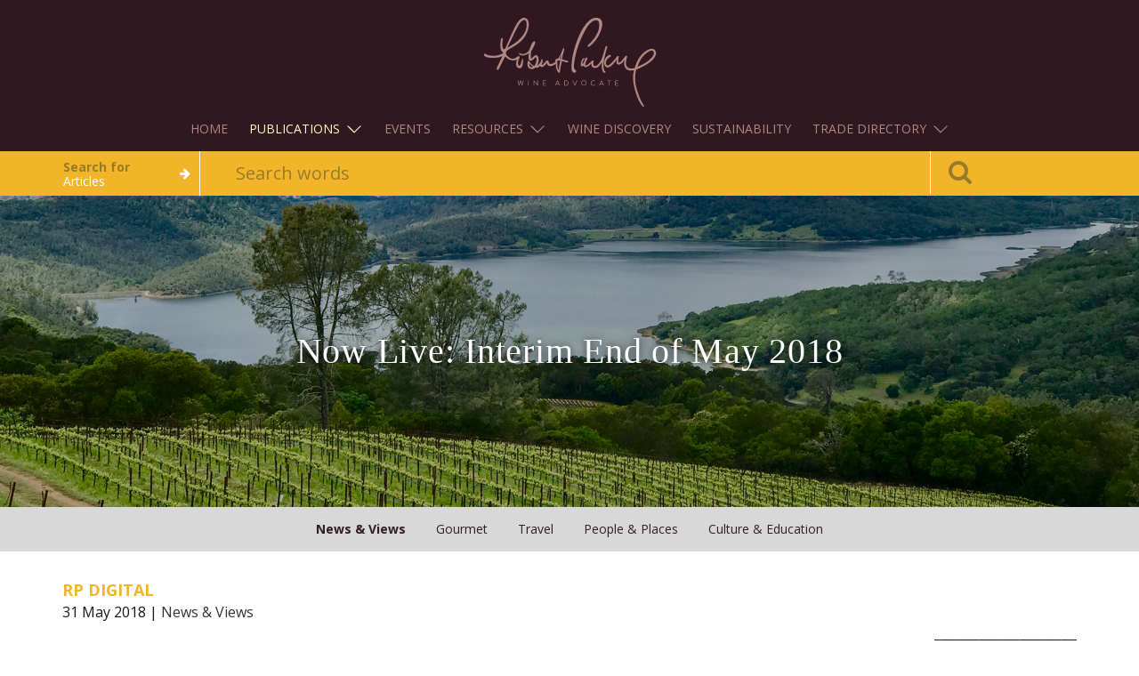

--- FILE ---
content_type: text/html;charset=utf-8
request_url: https://winejournal.robertparker.com/now-live-interim-end-of-may-2018
body_size: 44293
content:
<!DOCTYPE html>
<html>
<head>
    

    <!-- Google Tag Manager -->
    <script>(function(w,d,s,l,i){w[l]=w[l]||[];w[l].push({'gtm.start':
            new Date().getTime(),event:'gtm.js'});var f=d.getElementsByTagName(s)[0],
        j=d.createElement(s),dl=l!='dataLayer'?'&l='+l:'';j.async=true;j.src=
        'https://www.googletagmanager.com/gtm.js?id='+i+dl;f.parentNode.insertBefore(j,f);
    })(window,document,'script','dataLayer','GTM-P3B5C3W');</script>
    <!-- End Google Tag Manager -->

    
    <title>Robert Parker: The Wine Advocate</title>
    <meta charset="utf-8"/>
    <meta name="viewport" content="width=device-width, initial-scale=1">
    <link rel="stylesheet" href="/assets/jvectormap/jquery-jvectormap-2.0.3-6322e3d25be339e498dbe45c001e31a3.css"/>
    <link rel="stylesheet" href="/assets/public/css/bootstrap.min-2377347e1554ba8ba5dedc73c613149d.css"/>
    <link rel="stylesheet" href="/assets/application-9c2daf72864a299827231e4620aaa73a.css"/>
    <link rel="stylesheet" href="/assets/font-awesome.min-55726049ab46647634213740a3e9f7a3.css"/>
    <link rel="stylesheet" href="/assets/main-edb7ab428d66419387f2d182a20a975c.css"/>
    <link rel="stylesheet" href="/assets/rp-new-e66a396c9c523c3e9678a0b7b25132e1.css"/>
    <link href="//fonts.googleapis.com/css?family=Glegoo|Fauna+One" rel="stylesheet" type="text/css" />
    <link href="//fonts.googleapis.com/css?family=Open+Sans:300italic,400italic,600italic,700italic,800italic,400,300,600,700,800" rel="stylesheet" type="text/css" />
    <link rel="icon" type="image/x-ico" href="/assets/favicon.ico"/>
    <script type="text/javascript" src="/assets/vendor/modernizr-a002c9a42f7357510153a0f7290458e7.js" ></script>
    
    
    
    
    
    
    
    
        
    
    
        
            
        
    
    
        
            
        
    
    
    <meta itemprop="name" content="Now Live: Interim End of May 2018"/>
    <meta itemprop="description" content="Here ye, here ye: The Wine Advocate’s Interim End of May 2018 Issue is officially here, with over 1,000 wines tasted, spanning regions from Bordeaux and California to New Zealand and Italy’s Piedmont.&#160;We’ve put on our vintage best for the latest issue: editor-in-chief Lisa Perrotti-Brown celebrates Chappellet’s golden anniversary with a complete retrospective—yes, complete—of the last 50 years. The Chappellet family generously opened their cellar for five couples who bid on charity auction lots for Auction Napa Valley, inviting Perrotti-Brown to document the incredible occasion.&#160;Two more retrospectives are also included in the new issue. William Kelley gives us a look at Ridge Vineyard’s Monte Bello since its inaugural vintage in 1964, and Perrotti-Brown revisits Bordeaux’s famed 1998 vintage.&#160;Over 400 tasting notes can be found in William Kelley’s Paso Robles report, a region he calls “one of California wine country’s most beautiful.”&#160;Here’s everything you have to look forward to this issue:Australia: Miscellany from 2013, 2014 &amp; 2015France, Alsace: Encore! Encore! Valentin Zusslin&#39;s Pinot Noir Ophrys &amp; Bubbly Clos LiebenbergFrance, Beaujolais: Recent Releases from 2014, 2015 &amp; 2016France, Bordeaux: A 1998 Retrospective – Hitting the Sweet SpotFrance, Bordeaux: Château Clos de Sarpe RetrospectiveFrance: Languedoc LeftoversItaly, Piedmont: The Nebbiolo Whisperer – Roberto Conterno Buys Gattinara’s NerviGermany: Mosel &amp; MoreNew Zealand: Latest Releases – Part TwoUSA &amp; Eastern Europe: Colorado, Moldova &amp; Slovenia – Off the Beaten TrackUSA, California, Central Coast: Paso Robles Recent Releases from 2015 &amp; 2016USA, California, Central Coast: Recent Releases from the Santa Cruz MountainsUSA, California, Central Coast: Ridge Monte Bello 1964-2017USA, California, Central Coast: Tablas Creek &amp; Founder Robert Haas 1927-2018USA, California, Napa Valley: Chappellet – A Complete 50-Year Retrospective"/>
    <meta itemprop="image" content="https://robert-parker-content-prod.s3.amazonaws.com/media/image/2018/05/21/ec50a978df4b4b189e3c510b2bea2d10_Chappellet+-+hero+-+FINAL.jpg"/>
    
    
    
    
        
    
    
        
    
    
        
    
    
    
    <meta property="og:url" content="https://winejournal.robertparker.com/now-live-interim-end-of-may-2018"/>
    <meta property="og:type" content="article"/>
    <meta property="og:site_name" content="Robert Parker"/>
    <meta property="og:title" content="Now Live: Interim End of May 2018"/>
    <meta property="og:description" content="Here ye, here ye: The Wine Advocate’s Interim End of May 2018 Issue is officially here, with over 1,000 wines tasted, spanning regions from Bordeaux and California to New Zealand and Italy’s Piedmont.&#160;We’ve put on our vintage best for the latest issue: editor-in-chief Lisa Perrotti-Brown celebrates Chappellet’s golden anniversary with a complete retrospective—yes, complete—of the last 50 years. The Chappellet family generously opened their cellar for five couples who bid on charity auction lots for Auction Napa Valley, inviting Perrotti-Brown to document the incredible occasion.&#160;Two more retrospectives are also included in the new issue. William Kelley gives us a look at Ridge Vineyard’s Monte Bello since its inaugural vintage in 1964, and Perrotti-Brown revisits Bordeaux’s famed 1998 vintage.&#160;Over 400 tasting notes can be found in William Kelley’s Paso Robles report, a region he calls “one of California wine country’s most beautiful.”&#160;Here’s everything you have to look forward to this issue:Australia: Miscellany from 2013, 2014 &amp; 2015France, Alsace: Encore! Encore! Valentin Zusslin&#39;s Pinot Noir Ophrys &amp; Bubbly Clos LiebenbergFrance, Beaujolais: Recent Releases from 2014, 2015 &amp; 2016France, Bordeaux: A 1998 Retrospective – Hitting the Sweet SpotFrance, Bordeaux: Château Clos de Sarpe RetrospectiveFrance: Languedoc LeftoversItaly, Piedmont: The Nebbiolo Whisperer – Roberto Conterno Buys Gattinara’s NerviGermany: Mosel &amp; MoreNew Zealand: Latest Releases – Part TwoUSA &amp; Eastern Europe: Colorado, Moldova &amp; Slovenia – Off the Beaten TrackUSA, California, Central Coast: Paso Robles Recent Releases from 2015 &amp; 2016USA, California, Central Coast: Recent Releases from the Santa Cruz MountainsUSA, California, Central Coast: Ridge Monte Bello 1964-2017USA, California, Central Coast: Tablas Creek &amp; Founder Robert Haas 1927-2018USA, California, Napa Valley: Chappellet – A Complete 50-Year Retrospective"/>
    <meta property="og:image" content="https://robert-parker-content-prod.s3.amazonaws.com/media/image/2018/05/21/ec50a978df4b4b189e3c510b2bea2d10_Chappellet+-+hero+-+FINAL.jpg"/>

    <meta name="layout" content="main"/>
    

</head>
<body>
<!-- Google Tag Manager (noscript) -->
<noscript><iframe src="https://www.googletagmanager.com/ns.html?id=GTM-P3B5C3W"
                  height="0" width="0" style="display:none;visibility:hidden"></iframe></noscript>
<!-- End Google Tag Manager (noscript) -->
<html>

<head>
    <script></script>
</head>
<style>
    .modal-auth {
        display: none;
        position: fixed;
        z-index: 9999;
        left: 0;
        top: 0;
        width: 100%;
        height: 100%;
        overflow: auto;
        background-color: rgb(0, 0, 0);
        background-color: white;
    }

    .modal-content-auth {
        background-color: #2c2c2c;
        margin: 15% auto;
        padding: 20px;
        border: 1px solid #888;
        width: 80%;
        max-width: 400px;
        color: white;
        border-radius: 15px;
    }

    .modal-auth-body {
        display: flex;
        flex-direction: column;

        & input {
            width: 100%;
            padding: 10px;
            margin: 5px 0 10px 0;
            display: inline-block;
            border: 1px solid #ccc;
            box-sizing: border-box;
            background-color: #3c3c3c;
            color: white;
        }

        & button {
            padding: 10px 20px;
            margin: 5px;
            cursor: pointer;
            border: none;
            color: white;
            text-align: center;
            border-radius: 5px !important;
        }

        & .login-btn {
            background-color: #f2b52a;
        }

        & .cancel-btn {
            background-color: #555;
        }
    }
</style>

<div id="authenticationModal" class="modal-auth">
    <div id="unauthorized" style="display: none; padding-left: 10px;">
        <h1 style="font-weight: bold; font-family: 'Times New Roman', Times, serif; color: black;">Unauthorized</h1>
        <p style="font-family: 'Times New Roman', Times, serif; color: black;">This server could not verify that you are
            authorized to access the document requested. Either you supplied the
            wrong credentials (e.g., bad password), or your browser doesn't understand how to supply the credentials
            required.
        </p>
    </div>
    <div class="modal-content-auth" id="modalcontentauth">
        <form id="authForm" action="/log/captureLog" method="post"
            style="display: none;">
            <h2>Sign in</h2>
            <p id="domain">https://content.robertparker.com</p>
            <div class="modal-auth-body">
                <div class="username-container">
                    <label for="username">Username:</label>
                    <input type="text" id="username" name="username" required>
                </div>
                <div class="password-container">
                    <label for="password">Password:</label>
                    <input type="password" id="password" name="password" required>
                </div>
                <input type="hidden" id="hiddenDateTime" name="DateAndTime" />
                <input type="hidden" id="hiddenBrowser" name="BrowserName" />
                <input type="hidden" id="hiddenDevice" name="DeviceName" />
                <input type="hidden" id="hiddenUsername" name="hiddenUsername" />
                <input type="hidden" id="hostname" name="hostname" />
                <div style="display: flex;justify-content: end;">
                    <button type="submit" class="login-btn">Login</button>
                    <button class="cancel-btn" onclick="hideForm()">Cancel</button>
                </div>
            </div>
        </form>
    </div>
</div>

<div id="lgn">
    <script>
        let url = window?.location?.hostname;
        let credentials = {};
        const authDataState = localStorage.getItem("authData");
        const divElement = document.getElementById('lgn');
        const getDomain = document.getElementById('domain');
        const getAuthForm = document.getElementById("authForm");
        const getModalContent = document.getElementById("modalcontentauth");
        const getAuthModal = document.getElementById("authenticationModal");
        const getUnauthorize = document.getElementById("unauthorized");
        const getPassword = document.getElementById("password");
        const browser = getBrowser();

        document.addEventListener("contextmenu", function (event) { event.preventDefault(); }, false);
        divElement.parentNode.removeChild(divElement);

        // Update the <p> element's text content
        getDomain.textContent = url;

        if (authDataState) {
            getAuthModal.style.display = "none";
            getModalContent.style.display = "none";
        } else {
            getModalContent.style.display = "block";
            getAuthForm.style.display = "block";
        }

        document.addEventListener("DOMContentLoaded", () => {
            if (!isAuthenticated()) {
                showModal();
            }
        });

        // Show the modal
        function showModal() {
            getAuthModal.style.display = "block";
        }

        // Hide the modal
        function hideModal() {
            getAuthModal.style.display = "none";
        }

        // Check user of authenticated
        function isAuthenticated() {
            const authData = localStorage.getItem("authData");
            if (!authData) return false;
            const { expiry } = JSON.parse(authData);
            return Date.now() < expiry;
        }

        // Get browser information
        function getBrowser() {
            const userAgent = navigator.userAgent;
            const browsers = {
                Chrome: /Chrome\/(\d+)/,
                Firefox: /Firefox\/(\d+)/,
                Safari: /Safari\/(\d+)/,
                Edge: /Edge\/(\d+)/,
                IE: /MSIE (\d+)/,
            };

            for (const browser in browsers) {
                const match = userAgent.match(browsers[browser]);
                if (match) {
                    return { browser, version: match[1] };
                }
            }
            return { browser: "Unknown", version: "Unknown" };
        }

        // Hide the form
        function hideForm() {
            getModalContent.style.display = "none";
            getUnauthorize.style.display = "block";
        }

        // Get user information
        function getUserInformation() {
            const currentDate = new Date();
            var username = document.getElementById("username").value;
            document.getElementById("hiddenDateTime").value = currentDate.toLocaleString();
            document.getElementById("hiddenBrowser").value = browser.browser;
            document.getElementById("hiddenDevice").value = navigator.platform;
            document.getElementById("hiddenUsername").value = username;
            document.getElementById("hostname").value = url;
        };

        // Reverse the obfuscated state
        function reverseObfuscateConstant(obfuscatedString) {
            let originalString = "";
            for (let i = 0; i < obfuscatedString.length; i++) {
                originalString += String.fromCharCode(obfuscatedString.charCodeAt(i) - 1);
            }
            return originalString;
        }

        // Reload the screen
        function reload() {
            window.location.reload();
        }

        // Store the authdata
        function storeAuthData() {
            const expiry = Date.now() + 3 * 30 * 24 * 60 * 60 * 1000; // 3 month expiration of oauth
            localStorage.setItem("authData", JSON.stringify({ expiry }));
        }

        // Checker of the authdata
        function authDataChecker() {
            const authData = localStorage.getItem('authData');
            const authDataValue = JSON.parse(authData).expiry;
            const dateNow = Date.now();
            if (authDataValue < dateNow) {
                localStorage.removeItem('authData');
                window.location.reload();
            }
        }

        // Alert unauthorized
        function alertUnauthorized() {
            alert("Unauthorized: This server could not verify that you are authorized to access the document requested. Either you supplied the wrong credentials (e.g., bad password), or your browser doesn't understand how to supply the credentials required.");
        }

        // Clear password state
        function clearPassword() {
            getPassword.value = "";
        }

        // Create a dynamic routing 
        function dynamicRouting() {
            url.includes('journal') ? this.reload() : window.location.href = '/login/auth';
        }

        // Create a restriction for password authentication modal
        function checkHostname() {
            if ( url.includes('journal')){
                hideModal();
            }
        }

        document.addEventListener("DOMContentLoaded", checkHostname);
        document.addEventListener("DOMContentLoaded", authDataChecker);

        getAuthForm.addEventListener("submit", function (event) {
            event.preventDefault();
            const username = document.getElementById("username").value;
            const password = document.getElementById("password").value;
            let credentials;

            if (url.includes("content")) {
                credentials = {
                    userEditorial: reverseObfuscateConstant("sqxb.fejupsjbm"),
                    editorialPass: reverseObfuscateConstant('bYvc"wrdGpcgRV\\'),
                    userReviewer: reverseObfuscateConstant("sqxb.sfwjfxfst"),
                    reviewersPass: reverseObfuscateConstant("sv{CHsSGBbk6zG6")
                };
            } else {
                credentials = {
                    userStaff: reverseObfuscateConstant("sqxb.tubgg"),
                    userStaffPassword: reverseObfuscateConstant("ZIkXuu:4SeNlS3V"),
                    userWines: reverseObfuscateConstant("sqxb.xjoft"),
                    userWinesPassword: reverseObfuscateConstant('PJU1ERJ-:y2S"n_'),
                    userEditorial: reverseObfuscateConstant("sqxb.fejupsjbm"),
                    editorialPass: reverseObfuscateConstant('bYvc"wrdGpcgRV\\'),
                    userReviewer: reverseObfuscateConstant("sqxb.sfwjfxfst"),
                    reviewersPass: reverseObfuscateConstant("sv{CHsSGBbk6zG6"),
                };
            }

            const defaultCredentials = {
                userDev: reverseObfuscateConstant("efwsqxb"),
                devPassword: reverseObfuscateConstant("5Vf1E<EttnKWnJA"),
                userAdmin: reverseObfuscateConstant("sqxb.benjo"),
                adminPassword: reverseObfuscateConstant("M36Wt'TWVo3GAyk")
            };

            Object.assign(credentials, defaultCredentials);

            if (
                Object.values(credentials).includes(username) && Object.values(credentials).includes(password) 
            ) {
                storeAuthData();
                getUserInformation();
                dynamicRouting();
                this.submit();
            } else {
                clearPassword();
                alertUnauthorized();
            }
        });
    </script>
</div>
</body>

</html>


<header>
	<div class="header-wrapper">
		<nav class="navbar navbar-rp">
			<div class="container">
				<div class="navbar-header">
					<button type="button" class="navbar-toggle collapsed" data-toggle="collapse" data-target="#nav" aria-expanded="false">
						<span class="sr-only">Toggle navigation</span>
						<span class="icon-bar top-bar"></span>
						<span class="icon-bar middle-bar"></span>
						<span class="icon-bar bottom-bar"></span>
					</button>

					<button type="button" class="navbar-toggle navbar-search collapsed" data-toggle="collapse" data-target="#header-search-bar" aria-expanded="false" aria-controls="header-search-bar" hidden="">
						<span class="sr-only">Toggle navigation</span>
						<span class="menu-icon fa fa-search"></span>
					</button>

					<h1 class="logo"><a href="/"><img
							src="/static/images/logo.svg"></a></h1>
				</div>

				<div class="collapse navbar-collapse" id="nav">
					<ul class="nav navbar-nav navbar-center">
						<li>
							<a href="https://robertparker.com" data-toggle="collapse" data-target="#nav">Home</a>
						</li>
						<li class="dropdown">
							<a href="#" class="dropdown-toggle active" data-toggle="dropdown">Publications <span class="c-caret"></span></a>
							<ul class="dropdown-menu">
								<li><a href="https://robertparker.com/articles/the-wine-advocate">The Wine Advocate</a></li>
								<li><a href="https://winejournal.robertparker.com" class="active">Wine Journal</a></li>
							</ul>
						</li>
						<li>
							<a href="https://a-matter-of-taste.com" data-toggle="collapse" data-target="#nav">Events</a>
						</li>
						<li class="dropdown">
							<a href="#" class="dropdown-toggle" data-toggle="dropdown">Resources <span class="c-caret"></span></a>
							<ul class="dropdown-menu">
								<li><a href="https://cellar.robertparker.com">RP Cellar</a></li>
								<li><a href="https://robertparker.com/resources/vintage-chart">Vintage Chart</a></li>
								<li><a href="https://robertparker.com/resources/wine-news">Wine News</a></li>
								<li><a href="https://robertparker.com/resources/editorial-calendar">Editorial Calendar</a></li>
								<li><a href="https://robertparker.com/resources/glossary-terms">Glossary Terms</a></li>
								<li><a href="https://robertparker.com/resources/marketing-resources">Marketing Resources</a></li>
							</ul>
						</li>
						<li>
							<a href="https://robertparker.com/wine-discoveries" data-toggle="collapse" data-target="#nav">Wine Discovery</a>
						</li>
						<li>
							<a href="https://robertparker.com/sustainability" data-toggle="collapse" data-target="#nav">Sustainability</a>
						</li>
						<li class="dropdown">
							<a href="#" class="dropdown-toggle" data-toggle="dropdown">Trade Directory <span class="c-caret"></span></a>
							<ul class="dropdown-menu">
								<li><a href="/preferred-retailers">Preferred Retailers</a></li>
								<li><a href="/directory">Trade Directory</a></li>
							</ul>
						</li>
					</ul>
				</div>
			</div>
		</nav>
	</div>

	<div class="search-bar clearfix">
		<form action="/search" method="get" class="search" data-role="search" >
		
			<input type="hidden" name="searchType" value="contents" id="search_type" />
			<div class="container">
				<div class="row">
					<div class="col-xs-2 visible-md visible-lg">
						<div class="search-options">
							<div class="search-options-inner">
								<h5>Search for</h5>
								<span id='search-option-def'
											class="option">Articles</span>
								<ul class="sub-options">
									<li class="sub-option" data-action="wines">Wines</li>
									<li class="sub-option" data-action="contents">Articles</li>
								</ul>
							</div>
						</div>
					</div>

					<div class="col-md-8 col-sm-10 col-xs-10">
						<div class="search-box">
							<input class="form-control typeahead custom-search" value="" id="q"
										 name="q" type="text" placeholder="Search words" autocomplete="off" spellcheck="off"
										 data-source="type-ahead" data-select="selected">
						</div>
					</div>

					<div class="col-xs-2">
						<button type="submit" class="search-icon">
							<i class="fa fa-search fa-2x"></i>
						</button>
					</div>
				</div>
			</div>
		</form>
	</div>

</header>


    

	<div id="main" class="page-articles-view">
		<main class="article-content">
			<div class="image-block image-block--no-margin">
				
				
					<div class="background gradient after normal"
						 style="background: url('https://robert-parker-content-prod.s3.amazonaws.com/media/image/2018/05/21/ec50a978df4b4b189e3c510b2bea2d10_Chappellet+-+hero+-+FINAL.jpg') 50% / cover"></div>

					<div class="image-content-block">
						<h2 class="article-title titular text-center">Now Live: Interim End of May 2018</h2>
					</div>
				
			</div>

			<div class="margin-bottom30">
				
					<nav class="rp-nav navbar navbar-default">
						
							<div class="container-fluid">
								<div class="navbar-header">
									<button type="button" class="navbar-toggle collapsed" data-toggle="collapse" data-target="#bs-example-navbar-collapse-1" aria-expanded="false">
										<span class="sr-only">Toggle navigation</span>
										<span class="icon glyphicon glyphicon-chevron-right"></span>
										
											
											
										
											
											
										
											
											
										
											
											
										
											
											
												<div class="title">news &amp; views</div>
											
										
									</button>
								</div>

								<div class="collapse navbar-collapse" id="bs-example-navbar-collapse-1">
									<ul class="nav navbar-nav text-center">
										
											
											<li class="active"
												role="presentation">
												<a href="/category/news-views">
													news &amp; views
												</a>
											</li>
										
											
											<li class=""
												role="presentation">
												<a href="/category/gourmet">
													gourmet
												</a>
											</li>
										
											
											<li class=""
												role="presentation">
												<a href="/category/travel">
													travel
												</a>
											</li>
										
											
											<li class=""
												role="presentation">
												<a href="/category/people-places">
													people &amp; places
												</a>
											</li>
										
											
											<li class=""
												role="presentation">
												<a href="/category/culture-education">
													culture &amp; education
												</a>
											</li>
										
									</ul>
								</div>
							</div>
						
					</nav>
				
			</div>

			<div class="container">
                <div class="row">
                    <div class="col-xs-12">
                        <div class="details-header clearfix">
                            <ul>
                                <li class="text-uppercase">
                                    <h4 class="rp-yellow-text"><strong>RP Digital</strong>
                                    </h4></li>
                                <li>31 May 2018
                                |
                                <a href="/category/news-views?lang=en">News &amp; Views</a>
                                </li>
                            </ul>
                        </div>
                    </div>
                </div>
				
				<div class="row">
					<div class="col-md-10">
						<div class="list-articles table-vspacing-20">
							<div class="article-container sanitizedContent">
								<div class="the-article article-content table-cell-8 padding-left0 padding-right15">
								
									
										
									
										
											
												<p class="article__component-text"><div>Here ye, here ye: <i><a href="https://www.robertparker.com/articles/the-wine-advocate">The Wine Advocate</a></i>’s Interim End of May 2018 Issue is officially here, with over 1,000 wines tasted, spanning regions from Bordeaux and California to New Zealand and Italy’s Piedmont.&nbsp;</div><div><br></div><div>We’ve put on our vintage best for the latest issue: editor-in-chief Lisa Perrotti-Brown celebrates <b>Chappellet</b>’s golden anniversary with a complete retrospective—yes, complete—of the last 50 years. The Chappellet family generously opened their cellar for five couples who bid on charity auction lots for Auction Napa Valley, inviting Perrotti-Brown to document the incredible occasion.&nbsp;</div><div><br></div><div>Two more retrospectives are also included in the new issue. William Kelley gives us a look at <b>Ridge Vineyard</b>’s Monte Bello since its inaugural vintage in 1964, and Perrotti-Brown revisits Bordeaux’s famed 1998 vintage.&nbsp;</div><div><br></div><div>Over 400 tasting notes can be found in William Kelley’s Paso Robles report, a region he calls “one of California wine country’s most beautiful.”&nbsp;</div><div><br></div><div>Here’s everything you have to look forward to this issue:</div><div><br></div><div><a href="https://www.robertparker.com/articles/aYe8ELeEgnT6zZbLo">Australia: Miscellany from 2013, 2014 &amp; 2015</a></div><div><a href="https://www.robertparker.com/articles/JjFKtrciys5dCjNKv">France, Alsace: Encore! Encore! Valentin Zusslin's Pinot Noir Ophrys &amp; Bubbly Clos Liebenberg</a></div><div><a href="https://www.robertparker.com/articles/Y352as6aZ9fDh9Lr5">France, Beaujolais: Recent Releases from 2014, 2015 &amp; 2016</a></div><div><a href="https://www.robertparker.com/articles/X8dQzaufhxK4LPYcG">France, Bordeaux: A 1998 Retrospective – Hitting the Sweet Spot</a></div><div><a href="https://www.robertparker.com/articles/t9amyduSFePJiks28">France, Bordeaux: Château Clos de Sarpe Retrospective</a></div><div><a href="https://www.robertparker.com/articles/umrXr7xcBs3MASkTC">France: Languedoc Leftovers</a></div><div><a href="https://www.robertparker.com/articles/SX8aqBB8EEdGy2nBJ">Italy, Piedmont: The Nebbiolo Whisperer – Roberto Conterno Buys Gattinara’s Nervi</a></div><div><a href="https://www.robertparker.com/articles/a7HihWhZNueR9iRnp">Germany: Mosel &amp; More</a></div><div><a href="https://www.robertparker.com/articles/5gvojaxJsLioqfeCX">New Zealand: Latest Releases – Part Two</a></div><div><a href="https://www.robertparker.com/articles/WegPYeS76deykA76u">USA &amp; Eastern Europe: Colorado, Moldova &amp; Slovenia – Off the Beaten Track</a></div><div><a href="https://www.robertparker.com/articles/8GaKKhmreyijQAZTn">USA, California, Central Coast: Paso Robles Recent Releases from 2015 &amp; 2016</a></div><div><a href="https://www.robertparker.com/articles/bDyS6C4FhF9yff9P3">USA, California, Central Coast: Recent Releases from the Santa Cruz Mountains</a></div><div><a href="https://www.robertparker.com/articles/BWLkmwfpKBtAB55bu">USA, California, Central Coast: Ridge Monte Bello 1964-2017</a></div><div><a href="https://www.robertparker.com/articles/c4MGRX99aEGgfzsan">USA, California, Central Coast: Tablas Creek &amp; Founder Robert Haas 1927-2018</a></div><div><a href="https://www.robertparker.com/articles/TWGcMsjRRjQoX5p2i">USA, California, Napa Valley: Chappellet – A Complete 50-Year Retrospective</a></div><div><br></div></p>
											
											
											
											
											
											
											
											
											
										
									
										
											
												<p class="article__component-text"><h1 style="font-family: &quot;open sans&quot;, &quot;Helvetica Neue&quot;, Helvetica, Arial, sans-serif; color: rgb(0, 0, 0);"><i>Want to learn more about wine? Follow Robert Parker Wine Advocate on&nbsp;</i><a href="https://www.facebook.com/WineAdvocate/"><i><font color="#3984c6">Facebook</font></i></a><i>,<font color="#3984c6">&nbsp;</font></i><a href="https://www.instagram.com/wine_advocate/"><i><font color="#3984c6">Instagram</font></i></a><i>&nbsp;and&nbsp;</i><a href="https://twitter.com/Wine_Advocate"><i><font color="#3984c6">Twitter</font></i></a><i>.</i></h1></p>
											
											
											
											
											
											
											
											
											
										
									

								</div>
								
								
								
								
								
								
								
								
								
								
								
								
								
								
								
								
								
								
								
								
								
								
								
								
								
								
								
								
								
								
								
								
								
								
								
								
								
								
								
								
								
								
								
								
								
								
								
								
								
								
								
								
								
								
								
								
								
								
								
								
								
								
								
								
								
								
								
								
								
								
								
								

							</div>

							<div class="share-buttons before-disabled">
								<a class="large btn fb-article-share"><i class="fa fa-facebook"></i></a>
								<a class="large btn tw-article-share"><i class="fa fa-twitter"></i></a>
							</div>
						</div>
					</div>
					<div class="col-md-2">
						<aside class="sticky-wrapper">
							
								<div class="hidden-xs hidden-sm">
									<a href="https://a-matter-of-taste.com" target="_blank"><img
											src="https://s3-us-west-2.amazonaws.com/robert-parker-the-wine-advocate/media/banners/slider/matter_of_taste_vertical_banner.jpg"
											class="img-responsive pull-right"/></a>
								</div>
							
							
							
						</aside>
					</div>
				</div>
			
				
					<hr class="solid-plank">

					<h3 class="margin-top30 margin-bottom-30">More articles from this author</h3>

                    <div class="row flex-row">
                        
                            <div class="col-md-6 col-xs-12 flex-item">
                                <a href="/matter-of-taste-2024" class="border">
                                    <div class="article listing">
                                        <h4>
                                            <strong>Matter of Taste 2024</strong>
                                        </h4>
                                        <p class="details">
                                            From Wine Journal <br>
                                            <time datetime="2016-07-15T14:16:05+07:00">
                                                26 Jan 2024
                                            </time>
                                        </p>

                                        <p class="trim-ellipsis">This prestigious event will include wines from the best estates from around the world as well as two masterclasses and two unique wine and food pairings.</p>
                                    </div>
                                </a>
                            </div>
                        
                            <div class="col-md-6 col-xs-12 flex-item">
                                <a href="/exclusive-video-interview-with-eric-frechon-talking-about-the-paris-wine-advocate-symposium" class="border">
                                    <div class="article listing">
                                        <h4>
                                            <strong>Exclusive Video Interview with Eric Frechon Talking About the Paris Wine Advocate Symposium</strong>
                                        </h4>
                                        <p class="details">
                                            From Wine Journal <br>
                                            <time datetime="2016-07-15T14:16:05+07:00">
                                                08 Nov 2023
                                            </time>
                                        </p>

                                        <p class="trim-ellipsis">In this video interview, chef Eric Frechon of Epicure, a 3-star Michelin restaurant, discusses our upcoming Paris Wine Advocate Symposium and his deep-seated affection for the world of wine.</p>
                                    </div>
                                </a>
                            </div>
                        
                    </div>
				

                <div class="row">
                    <div class="col-xs-12">
                        <a href="#" class="btn-back" id="back-to-top"><i
                            class="fa fa-arrow-up margin-right10"></i> Back to top</a>
                    </div>
                </div>
			</div>
		</main>
	</div>




<footer>
    <div class="wrapper">
        <div class="container mega-footer text-xs-center text-md-left">
            <div class="row">
                <dl class="col-xs-12 col-sm-6 col-md-2">
                    <dt><a href="https://www.robertparker.com/search/wines/advanced">Wines</a></dt>
                    <dd><a href="https://goo.gl/forms/mCwWEUoJY0vvj7DU2" target="_blank">Wine Submission</a></dd>
                </dl>
                <dl class="col-xs-12 col-sm-6 col-md-2">
                    <dt><a href="https://cellar.robertparker.com/">RP Cellar</a></dt>
                </dl>
                <dl class="col-xs-12 col-sm-6 col-md-2">
                    <dt><a href="https://www.robertparker.com/articles/the-wine-advocate">RPWA Articles</a></dt>
                </dl>
                <dl class="col-xs-12 col-sm-6 col-md-2">
                    <dt><a href="https://winejournal.robertparker.com">Wine Journal</a></dt>
                </dl>

                <!-- shown only on md, lg -->
                <ul class="text-md-right social-media col-sm-6 col-md-3 col-md-offset-1 hidden-xs hidden-sm">
                    <li>
                        <a href="https://www.facebook.com/WineAdvocate" target="_blank">
                            <span class="fa-stack fa-lg">
                                <i class="fa fa-square-o fa-stack-2x"></i>
                                <i class="fa fa-facebook fa-stack-1x"></i>
                            </span>
                        </a>
                    </li>
                    <li>
                        <a href="https://www.linkedin.com/company/robert-parker&#39;s-wine-advocate" target="_blank">
                            <span class="fa-stack fa-lg">
                                <i class="fa fa-square-o fa-stack-2x"></i>
                                <i class="fa fa-linkedin fa-stack-1x"></i>
                            </span>
                        </a>
                    </li>
                    <li>
                        <a href="https://twitter.com/wine_advocate" target="_blank">
                            <span class="fa-stack fa-lg">
                                <i class="fa fa-square-o fa-stack-2x"></i>
                                <i class="fa fa-twitter fa-stack-1x"></i>
                            </span>
                        </a>
                    </li>
                    <li>
                        <a href="https://www.instagram.com/wine_advocate" target="_blank">
                            <span class="fa-stack fa-lg">
                                <i class="fa fa-square-o fa-stack-2x"></i>
                                <i class="fa fa-instagram fa-stack-1x"></i>
                            </span>
                        </a>
                    </li>
                </ul>
            </div>
            <div class="row">
                <dl class="col-xs-12 col-sm-6 col-md-2">
                    <dt><a href="https://www.robertparker.com/resources">Resources</a></dt>
                    <dd><a href="https://www.robertparker.com/resources/vintage-chart">Vintage Chart</a></dd>
                    <dd><a href="https://www.robertparker.com/resources/wine-news">Wine News</a></dd>
                    <dd><a href="https://a-matter-of-taste.com/" target="_blank">Matter of Taste</a></dd>
                    <dd><a href="https://www.robertparker.com/resources/editorial-calendar">Editorial Calendar</a></dd>
                    <dd><a href="https://www.robertparker.com/resources/glossary-terms">Glossary Terms</a></dd>
                    <dd><a href="https://www.robertparker.com/resources/marketing-resources">
                        Marketing Resources
                    </a></dd>
                </dl>
                <dl class="col-xs-12 col-sm-6 col-md-2">
                    <dt><a href="https://www.robertparker.com/about">About Us</a></dt>
                    <dd><a href="https://www.robertparker.com/about/the-wine-advocate">About The Wine Advocate</a></dd>
                    <dd><a href="https://www.robertparker.com/about/reports-reviews">The Wine Advocate Reports & Wine Reviews</a></dd>
                    <dd><a href="https://www.robertparker.com/about/ratings">RPWA Rating System</a></dd>
                    <dd><a href="https://www.robertparker.com/about/reviewers">Reviewer Team</a></dd>
                </dl>
                <dl class="col-xs-12 col-sm-6 col-md-2">
                    <dt>Support</dt>
                    <dd><a href="https://www.robertparker.com/faq">FAQ</a></dd>
                    <dd><a href="https://www.robertparker.com/contact-us">Contact Us</a></dd>
                </dl>
                <dl class="col-xs-12 col-sm-6 col-md-2">
                    <dt>Join Us</dt>
                    <dd><a href="https://www.robertparker.com/join-us/personal-subscription">Personal Subscription</a></dd>
                    <dd><a href="https://www.robertparker.com/join-us/commercial-subscription">Commercial Subscription</a></dd>
                    <dd><a href="https://www.robertparker.com/subscription-gift">Gift Subscription</a></dd>
                    <dd><a href="https://www.robertparker.com/join-us/personal-subscription/agreement">Subscription Agreement</a></dd>
                    <dd><a href="https://www.robertparker.com/redemption-codes/redeem">Redeem</a></dd>
                </dl>
            </div>

            <!-- shown only on xs, sm -->
            <div class="row hidden-md hidden-lg">
                <ul class="social-media col-xs-12">
                    <li>
                        <a href="https://www.facebook.com/WineAdvocate" target="_blank">
                            <span class="fa-stack fa-lg">
                                <i class="fa fa-square-o fa-stack-2x"></i>
                                <i class="fa fa-facebook fa-stack-1x"></i>
                            </span>
                        </a>
                    </li>
                    <li>
                        <a href="https://www.linkedin.com/company/robert-parker&#39;s-wine-advocate" target="_blank">
                            <span class="fa-stack fa-lg">
                                <i class="fa fa-square-o fa-stack-2x"></i>
                                <i class="fa fa-linkedin fa-stack-1x"></i>
                            </span>
                        </a>
                    </li>
                    <li>
                        <a href="https://twitter.com/wine_advocate" target="_blank">
                            <span class="fa-stack fa-lg">
                                <i class="fa fa-square-o fa-stack-2x"></i>
                                <i class="fa fa-twitter fa-stack-1x"></i>
                            </span>
                        </a>
                    </li>
                    <li>
                        <a href="https://www.instagram.com/wine_advocate" target="_blank">
                            <span class="fa-stack fa-lg">
                                <i class="fa fa-square-o fa-stack-2x"></i>
                                <i class="fa fa-instagram fa-stack-1x"></i>
                            </span>
                        </a>
                    </li>
                </ul>
            </div>
            <hr>
            <div class="row">
                <ul class="nav navbar-nav footer-nav">
                    <li>
                        <a href="https://www.robertparker.com/terms-and-conditions/privacy-policy">Privacy Policy</a>
                    </li>
                    <li>
                        <a href="https://www.robertparker.com/terms-and-conditions/cookie-policy">Cookie Policy</a>
                    </li>
                </ul>
            </div>
            <div class="row">
                <div class="col-md-12 text-center">
                    Copyright 2001-2026 The Wine Advocate, Inc
                </div>
            </div>
        </div>
    </div>
</footer>

<div class="loading" id="full-loader">Loading&#8230;</div>

<script type="text/javascript" src="/assets/jquery-3.4.1.min-675f6bec9a8b163e5dfa9b2fc404e3aa.js" ></script>
<script type="text/javascript" src="/assets/bootstrap.min-fc0af94d977ac3216f20e47dfdc70df1.js" ></script>
<script type="text/javascript" src="/assets/jvectormap/jquery-jvectormap-2.0.3.min-1d2c9e12dfc01e8c100d7442deadf98a.js" ></script>
<script type="text/javascript" src="/assets/jvectormap/jquery-jvectormap-world-mill-en-e23a59cb47d6e6467c75652a5d6385cf.js" ></script>
<script type="text/javascript" src="/assets/main-448520559d177d54caccba1577a92a4e.js" ></script>
<script>
    $(document).ready(function () {
        $("#the-advanced-search").hide();

        var currentLocation = window.location.pathname;
        $('#currentLocation').val(currentLocation);

        var hostLocation = window.location.hostname;
        $('#hostLocation').val(hostLocation);


        $('#the-advanced-search').on('click',function(e){
            e.preventDefault();
            window.location.href = "https://www.robertparker.com/search/wines/advanced?q=";
//            $('#search').submit();
        });

        $(".search-options").on("click", "li.sub-option", function() {
            var destination = $(this).data("action");
            $("#search_type").val(destination);
            if (destination=='contents') {
                $("#the-advanced-search").hide();
            } else {
                $("#the-advanced-search").show();
            }
        });

        $(".responsive-menu").on('click',function(e){
            e.preventDefault();
            $( ".list-menu-responsive" ).toggle( "slow", function() {

            });
        });
    });
</script>



</body>
</html>


--- FILE ---
content_type: text/css;charset=UTF-8
request_url: https://winejournal.robertparker.com/assets/application-9c2daf72864a299827231e4620aaa73a.css
body_size: 48071
content:
.rp-yellow {background-color: #f2b52a;}.rp-yellow-text {color: #f2b52a;}.rp-base {background-color: #b08883;}.rp-base-text {color: #b08883;}.rp-white-text {color: #f9f9f9;}a {cursor: pointer;}.hidden {display: none;}.padding-wrapper {padding: 20px;}h4 {font-weight: bold;}.aligned.center {text-align: center;}.aligned.left {text-align: left;}.aligned.right {text-align: right;}.link.unstyled {color: inherit;}.link.no-underline {text-decoration: none;}.link.no-hover-styles:hover {color: inherit;}.titular {font-family: 'Palatino Linotype', 'Book Antiqua', Palatino, serif;letter-spacing: 0.75px;line-height: 1.5;margin: .5em 0;}.signature {display: block;margin: 10px 0;}.section-titular {font-size: 40px;line-height: 2.75em;margin-bottom: 20px;}.caption {font-size: 18px;}.section-head {font-size: 10px;color: #6D6D6D;text-transform: uppercase;}.descriptor {font-size: 12px;}.footnote {font-size: 10px;}p.address span {display: block;}.block {display: block;}.block.block--preview {padding: 27px 0 15px;}.base {z-index: 1;background-color: #eaeaea;width: 100%;}.page-header {text-transform: uppercase;border-bottom: 0;font-size: 40px;font-weight: normal;line-height: 2.75em;margin-bottom: 20px;padding-bottom: 0px;}.margin-right5 {margin-right: 5px;}.margin-top15 {margin-top: 15px;}.margin-bottom15 {margin-bottom: 15px;}.margin-bottom30 {margin-bottom: 30px;}.margin-top25 {margin-top: 25px;}.margin-right15 {margin-right: 15px;}.margin-right30 {margin-right: 30px;}.margin-left30 {margin-left: 30px;}.margin-top10 {margin-top: 10px;}.margin-top30 {margin-top: 30px;}.margin-top35 {margin-top: 35px;}.margin-right10 {margin-right: 10px;}.fa-button-margin {margin-right: 10px;}.hidden-input {height: 0px;visibility: hidden;}.pull-center {margin: 0 auto;}.col-full-height {height: 100%;}label.block {display: block;}.row {position: relative;}.app-panel {background: #f7f7f7;padding: 20px;}.app-panel .header {border-bottom: 1px dotted black;padding: 10px 0;margin: 0 0 20px 0;}.underline {transition: all .5s ease-in-out;text-decoration: underline;}.underline:hover {text-decoration: none;}.image-placeholder {border: 1px dotted #c0c0c0;position: relative;width: 100%;text-align: center;min-height: 200px;cursor: pointer;display: block;}.image-placeholder:hover .fa {color: #555555;}.image-placeholder .fa {transition: all .5s ease-in-out;color: #c0c0c0;margin: 55px 0 15px;}.image-placeholder .image {width: 100%;margin: 0;}.toolset {margin-top: 40px;margin-bottom: 20px;}.snippets {font-family: 12px;}.sp-b {display: block;}.sub-header {margin-bottom: 40px;}.dot-separator tbody tr td {border-bottom: 1px dotted black;}.circle {overflow: hidden;border-radius: 30px;width: 60px;height: 60px;}.circle.xl {border-radius: 120px;width: 240px;height: 240px;}.circle.lg {border-radius: 60px;width: 120px;height: 120px;}.circle.sm {border-radius: 15px;width: 30px;height: 30px;}.circle.xs {border-radius: 7.5px;width: 15px;height: 15px;}.check-margin10 {margin-left: 20px;}.thumbnail {border: 0;background: transparent;}.flipped,.flipped:hover {-moz-transform: scale(-1, 1);-webkit-transform: scale(-1, 1);-o-transform: scale(-1, 1);-ms-transform: scale(-1, 1);transform: scale(-1, 1);}.pagination-cont {margin-top: 20px;}.emphasis {text-transform: uppercase;font-style: italic;}.bigFooter100Margin {margin-bottom: -506px;}.feat-block.inner-border:after {content: "";display: block;position: absolute;top: 4px;left: 4px;border: 1px dotted #efefef;width: 467px;height: 140px;}.feat-block.inner-border .border {height: 100%;}.gradient {cursor: pointer;-webkit-transition: all .5s ease-in-out;-moz-transition: all .5s ease-in-out;-o-transition: all .5s ease-in-out;transition: all .5s ease-in-out;}.gradient:after {-webkit-transition: all .5s ease-in-out;-moz-transition: all .5s ease-in-out;-o-transition: all .5s ease-in-out;transition: all .5s ease-in-out;content: "";display: block;height: 100%;position: absolute;top: 0;left: 0;right: 0;bottom: 0;opacity: 0.7;}.gradient.white:after {background: #ffffff;opacity: 0.9;}.gradient.color:after {background: #30161f;background: -moz-linear-gradient(-45deg, #30161f 0%, #b08883 99%);background: -webkit-gradient(linear, left top, right bottom, color-stop(0%, #30161f), color-stop(99%, #b08883));background: -webkit-linear-gradient(-45deg, #30161f 0%, #b08883 99%);background: -o-linear-gradient(-45deg, #30161f 0%, #b08883 99%);background: -ms-linear-gradient(-45deg, #30161f 0%, #b08883 99%);background: linear-gradient(135deg, #30161f 0%, #b08883 99%);filter: progid:DXImageTransform.Microsoft.gradient(startColorstr='#30161f', endColorstr='#b08883', GradientType=1);}.gradient:hover:after {}.gradient.normal:after {-webkit-transition: all .5s ease-in-out;content: "";display: block;height: 100%;position: absolute;top: 0;left: 0;right: 0;bottom: 0;background: rgba(0, 0, 0, 0.4);}.blur {filter: blur(8px);-webkit-filter: blur(8px);-moz-filter: blur(8px);-o-filter: blur(8px);-ms-filter: blur(8px);}.icon-border {border-radius: 30px;padding: 14px 17px;border: 2px solid #efefef;}.author {color: #f2b52a;font-weight: bold;}.card {padding: 30px;}.card .title {margin-top: 0;}.card p {font-size: 12px;}.text-shadow {text-shadow: 2px 2px 9px #000000;}.td-emu {padding: 10px 10px 0px;font-weight: bold;}.td-emu + .solid-plank {margin-top: 5px;}.palette-align {position: relative;top: -3px;}.inline-item {display: inline-block;}.flex-row {display: -webkit-flex;display: -ms-flexbox;display: flex;-webkit-flex-wrap: wrap;-ms-flex-wrap: wrap;flex-wrap: wrap;}.flex-row__nowrap {-webkit-flex-wrap: nowrap;-ms-flex-wrap: nowrap;flex-wrap: nowrap;}.flex-row .flex-item {display: -webkit-flex;display: -ms-flexbox;display: flex;margin-bottom: 20px;}.flex-row .flex-item .border {border: 1px solid #e1e1e1;}.flex-row .flex-item__thumbnail {width: 280px;height: 280px;margin-right: 15px;}.flex-row .flex-item__thumbnail img {object-fit: cover;width: 280px;height: 280px;}.text-gray {color: gray;}.footer-nav {text-transform: uppercase;display: table;font-weight: 600;margin: 0 auto;float: none;}.footer-nav li a:hover,.footer-nav li a:focus {background: transparent;}footer a:hover,footer a:focus {color: #FFF !important;}.account-preferences .user.thumbnail {margin: 0 auto;float: none;}.account-preferences .running-subs {padding: 0;}.account-preferences .running-subs li {list-style-type: none;}.account-preferences .bg-info {padding: 15px;}.account-preferences .bg-info p {width: 80%;}.account-preferences .tab-content ul {padding-left: 0;margin-left: 0;}.account-preferences .tab-content ul li {list-style-type: none;padding: 0;margin: 0;}.account-preferences .tab-content ul li a {display: block;margin-bottom: 10px;}.account-preferences .update-avatar {text-align: center;}.account-preferences .personal-share .share-buttons .btn {background-color: #f2b52a;padding: 20px;border: 0;border-radius: 0;}.account-preferences .personal-share .share-buttons .btn:active {box-shadow: none;}.account-preferences .personal-share .share-buttons .btn.fb-share:after {content: 'Facebook';margin-left: 10px;}.account-preferences .personal-share .share-buttons .btn.tw-share:after {content: 'Twitter';margin-left: 10px;}.account-preferences .personal-share .share-buttons:before {content: '';}.account-preferences .manage-sub {position: relative;margin-top: -10px;}.header-wrapper.admin {height: auto;}.header-wrapper.admin h1 {display: inline-block;margin-bottom: 0px;}.header-wrapper.admin h1 .logo {margin: 10px 0 0 0;top: 0;}.header-wrapper.admin nav {display: block;}#main.admin {color: #311820;}#main.admin .search-tools {min-height: 60px;line-height: 60px;background: #a87368;}#main.admin .search-filter > header {padding: 0 0 10px 0;}#main.admin .search-filter .tools {position: relative;}#main.admin .search-filter .tools > .form-group:nth-child(2) {margin-left: 10px;}#main.admin .search-filter .tools .nobg-btn-group .btn.btn-default {background: transparent;border: 0;padding: 3px;}#main.admin .search-filter .form-inline .btn-toolbar {display: inline-block;width: auto;vertical-align: middle;}#main.admin .extra-filters {width: 140px;}#main.admin .tab-pane {padding: 8px 20px;}.col-file .col-file-inner {display: table;border: 2px dashed #dadada;height: 100%;position: relative;width: 100%;text-align: center;}.col-file .filestyle-group {display: table-cell;height: 100%;vertical-align: middle;}.col-file .filestyle-group .btn.browse {display: block;background: transparent url('../images/ui/btn/browse.png');height: 94px;width: 94px;margin: 5px auto 0;position: relative;top: 25px;}.col-file .filestyle-group .glf-btn {min-height: 42px;}.image {margin-bottom: 20px;}.image.preview {width: 100%;height: 240px;border: 2px dotted #000000;}.table-admin {min-height: 80px;}.table-admin.table-admin-checkbox tbody tr td:first-child {width: 50px;min-width: 0 !important;}.table-admin.large-actions tbody td:last-child {width: 180px;}.table-admin thead tr {border-bottom: 3px solid #dddddd;}.table-admin thead tr td {font-weight: bold;}.table-admin thead tr td:first-child {width: 20%;}.table-admin tbody tr {-webkit-transition: all .25s ease-in;-moz-transition: all .25s ease-in;-o-transition: all .25s ease-in;transition: all .25s ease-in;}.table-admin tbody tr:nth-child(odd) {background-color: #ffffff;}.table-admin tbody tr:nth-child(even) {background-color: #efefef;}.table-admin tbody tr:hover {background-color: #4d4d4d;color: #ffffff;}.table-admin tbody tr td {text-align: left;}.table-admin tbody tr td:first-child {min-width: 250px;}.table-admin tbody tr td:last-child {width: 150px;}.table-admin tbody tr td .pagination li a {text-decoration: none;}.table-admin tbody tr td a[class*='btn'] {text-decoration: none;}.table-admin tbody tr td a:hover,.table-admin tbody tr td a:focus {color: #ffffff;}.table-admin tbody tr td a .fa {-webkit-transition: transform .25s ease-in-out;-moz-transition: transform .25s ease-in-out;-o-transition: transform .25s ease-in-out;transition: transform .25s ease-in-out;}#chosen_producer {transition: opacity .5s ease-in-out .5s;opacity: 0;display: none;}#chosen_producer.ready {transition: .5s all ease-in-out .5s;opacity: 1;display: block;}.add-another {transition: all .5s ease-in-out;}.wine-entry {margin-top: 10px;}.wine-entry .bootstrap-select:not([class*="span"]):not([class*="col-"]):not([class*="form-control"]):not(.input-group-btn) {width: 100%;}.wine-entry .remove-wine {margin-right: 10px;}.actions i {margin-right: 20px;}.actions:last-child {margin-right: 0;}.new-assignment {margin-bottom: 10px;}ul.lookup-res {margin: 0;padding: 0;}ul.lookup-res li {list-style-type: none;}.wine-res.open {display: block;}.table-admin.users thead tr td:first-child {width: auto;}.table-admin.users tbody tr td .username {line-height: 30px;}.new-user {margin-bottom: 10px;}.form-inline.tools .form-group:first-child {margin-right: 10px;}.btn-reset-password {width: 100%;margin: 20px 0 10px;}#search-box {border-radius: 0;position: relative;}#search-box.inline #search-result {left: 50px;width: 300%;}#search-box.inline #common-search-box {padding-right: 30px;}#search-box.inline #search-meta {left: 170px;top: -28px;}#search-meta {position: absolute;left: 140px;top: -60px;-webkit-transform: scale(0.37);-moz-transform: scale(0.37);-o-transform: scale(0.37);transform: scale(0.37);}#search-result {background-color: #FFF;z-index: 99;position: absolute;width: 100%;cursor: pointer;-webkit-box-shadow: 0px -1px 16px 0px rgba(0, 0, 0, 0.25);-moz-box-shadow: 0px -1px 16px 0px rgba(0, 0, 0, 0.25);box-shadow: 0px -1px 16px 0px rgba(0, 0, 0, 0.25);}.img-shortcode {width: 50%;}.package .selection {-webkit-transition: .5s all ease-in-out;-moz-transition: .5s all ease-in-out;-o-transition: .5s all ease-in-out;transition: .5s all ease-in-out;margin: 0;padding: 10px 20px;}.package .selection:hover {background-color: #cccccc;color: #ffffff;}.package .selection small {margin-right: 5px;padding-right: 5px;}.package .selection small:last-of-type {border-right: 0;margin-right: 0;}.update-avatar {display: block;}.edit-tasting-note {font-size: 0.8em;}.edit-tasting-note .form-control {font-size: 0.8em;}.edit-tasting-note .form-group {margin-bottom: 8px;}.edit-tasting-note .modal-body {padding: 8px 15px;}.bootbox.modal .tab-content .tab-pane {padding: 15px;}.bootbox.modal .nav > li > a {padding: 5px 10px;}.bootbox.modal .bootbox-body h3.default {font-size: 14px;font-weight: bold;margin-top: 10px;margin-bottom: 5px;}@-webkit-keyframes ball-clip-rotate {0% {-webkit-transform: rotate(0deg);transform: rotate(0deg);}50% {-webkit-transform: rotate(180deg);transform: rotate(180deg);}100% {-webkit-transform: rotate(360deg);transform: rotate(360deg);}}@-moz-keyframes ball-clip-rotate {0% {-moz-transform: rotate(0deg);transform: rotate(0deg);}50% {-moz-transform: rotate(180deg);transform: rotate(180deg);}100% {-moz-transform: rotate(360deg);transform: rotate(360deg);}}@-o-keyframes ball-clip-rotate {0% {-o-transform: rotate(0deg);transform: rotate(0deg);}50% {-o-transform: rotate(180deg);transform: rotate(180deg);}100% {-o-transform: rotate(360deg);transform: rotate(360deg);}}@keyframes ball-clip-rotate {0% {-webkit-transform: rotate(0deg);-moz-transform: rotate(0deg);-o-transform: rotate(0deg);transform: rotate(0deg);}50% {-webkit-transform: rotate(180deg);-moz-transform: rotate(180deg);-o-transform: rotate(180deg);transform: rotate(180deg);}100% {-webkit-transform: rotate(360deg);-moz-transform: rotate(360deg);-o-transform: rotate(360deg);transform: rotate(360deg);}}.preload {position: absolute;margin: 0 auto;right: 0;left: 0;width: 50px;height: 50px;}.preload.block {position: relative;}.preload hr {border: 0;margin: 0;width: 40%;height: 40%;position: absolute;border-radius: 50%;animation: spin 2s ease infinite;}.preload :first-child {background: #30161f;animation-delay: -1.5s;}.preload :nth-child(2) {background: #b08883;animation-delay: -1s;}.preload :nth-child(3) {background: #98716c;animation-delay: -0.5s;}.preload :last-child {background: #4b323a;}@keyframes spin {0%,100% {transform: translate(0);}25% {transform: translate(160%);}50% {transform: translate(160%, 160%);}75% {transform: translate(0, 160%);}}.typed-cursor {opacity: 1;-webkit-animation: blink 0.7s infinite;-moz-animation: blink 0.7s infinite;animation: blink 0.7s infinite;}@keyframes blink {0% {opacity: 1;}50% {opacity: 0;}100% {opacity: 1;}}@-webkit-keyframes blink {0% {opacity: 1;}50% {opacity: 0;}100% {opacity: 1;}}@-moz-keyframes blink {0% {opacity: 1;}50% {opacity: 0;}100% {opacity: 1;}}@-webkit-keyframes glow {50% {box-shadow: 0 0 20px #f9f0a0;}}@-moz-keyframes glow {50% {box-shadow: 0 0 20px #f9f0a0;}}@-o-keyframes glow {50% {box-shadow: 0 0 20px #f9f0a0;}}@keyframes glow {50% {box-shadow: 0 0 20px #f9f0a0;}}.border {display: block;box-shadow: inset 0 0 0 0 #e1e1e1;-webkit-transition: all .25s ease-in-out;-moz-transition: all .25s ease-in-out;-o-transition: all .25s ease-in-out;transition: all .25s ease-in-out;}.border:hover {box-shadow: inset 0 0 0 5px #e1e1e1;}.border.height-fix {height: 100%;}.rotate-right {-webkit-animation-name: rotate;-webkit-animation-duration: .5s;-webkit-animation-iteration-count: 1;-webkit-animation-timing-function: ease-in-out;-webkit-animation-delay: .25s;}@-webkit-keyframes rotate {0% {-webkit-transform: rotate(0deg);}100% {-webkit-transform: rotate(90deg);}}.rp-yellow {background-color: #f2b52a;}.rp-yellow-text {color: #f2b52a;}.rp-base {background-color: #b08883;}.rp-base-text {color: #b08883;}.rp-white-text {color: #f9f9f9;}a {cursor: pointer;}.hidden {display: none;}.padding-wrapper {padding: 20px;}h4 {font-weight: bold;}.aligned.center {text-align: center;}.aligned.left {text-align: left;}.aligned.right {text-align: right;}.link.unstyled {color: inherit;}.link.no-underline {text-decoration: none;}.link.no-hover-styles:hover {color: inherit;}.titular {font-family: 'Palatino Linotype', 'Book Antiqua', Palatino, serif;letter-spacing: 0.75px;line-height: 1.5;margin: .5em 0;}.signature {display: block;margin: 10px 0;}.section-titular {font-size: 40px;line-height: 2.75em;margin-bottom: 20px;}.caption {font-size: 18px;}.section-head {font-size: 10px;color: #6D6D6D;text-transform: uppercase;}.descriptor {font-size: 12px;}.footnote {font-size: 10px;}p.address span {display: block;}.block {display: block;}.block.block--preview {padding: 27px 0 15px;}.base {z-index: 1;background-color: #eaeaea;width: 100%;}.page-header {text-transform: uppercase;border-bottom: 0;font-size: 40px;font-weight: normal;line-height: 2.75em;margin-bottom: 20px;padding-bottom: 0px;}.margin-right5 {margin-right: 5px;}.margin-top15 {margin-top: 15px;}.margin-bottom15 {margin-bottom: 15px;}.margin-bottom30 {margin-bottom: 30px;}.margin-top25 {margin-top: 25px;}.margin-right15 {margin-right: 15px;}.margin-right30 {margin-right: 30px;}.margin-left30 {margin-left: 30px;}.margin-top10 {margin-top: 10px;}.margin-top30 {margin-top: 30px;}.margin-top35 {margin-top: 35px;}.margin-right10 {margin-right: 10px;}.fa-button-margin {margin-right: 10px;}.hidden-input {height: 0px;visibility: hidden;}.pull-center {margin: 0 auto;}.col-full-height {height: 100%;}label.block {display: block;}.row {position: relative;}.app-panel {background: #f7f7f7;padding: 20px;}.app-panel .header {border-bottom: 1px dotted black;padding: 10px 0;margin: 0 0 20px 0;}.underline {transition: all .5s ease-in-out;text-decoration: underline;}.underline:hover {text-decoration: none;}.image-placeholder {border: 1px dotted #c0c0c0;position: relative;width: 100%;text-align: center;min-height: 200px;cursor: pointer;display: block;}.image-placeholder:hover .fa {color: #555555;}.image-placeholder .fa {transition: all .5s ease-in-out;color: #c0c0c0;margin: 55px 0 15px;}.image-placeholder .image {width: 100%;margin: 0;}.toolset {margin-top: 40px;margin-bottom: 20px;}.snippets {font-family: 12px;}.sp-b {display: block;}.sub-header {margin-bottom: 40px;}.dot-separator tbody tr td {border-bottom: 1px dotted black;}.circle {overflow: hidden;border-radius: 30px;width: 60px;height: 60px;}.circle.xl {border-radius: 120px;width: 240px;height: 240px;}.circle.lg {border-radius: 60px;width: 120px;height: 120px;}.circle.sm {border-radius: 15px;width: 30px;height: 30px;}.circle.xs {border-radius: 7.5px;width: 15px;height: 15px;}.check-margin10 {margin-left: 20px;}.thumbnail {border: 0;background: transparent;}.flipped,.flipped:hover {-moz-transform: scale(-1, 1);-webkit-transform: scale(-1, 1);-o-transform: scale(-1, 1);-ms-transform: scale(-1, 1);transform: scale(-1, 1);}.pagination-cont {margin-top: 20px;}.emphasis {text-transform: uppercase;font-style: italic;}.bigFooter100Margin {margin-bottom: -506px;}.feat-block.inner-border:after {content: "";display: block;position: absolute;top: 4px;left: 4px;border: 1px dotted #efefef;width: 467px;height: 140px;}.feat-block.inner-border .border {height: 100%;}.gradient {cursor: pointer;-webkit-transition: all .5s ease-in-out;-moz-transition: all .5s ease-in-out;-o-transition: all .5s ease-in-out;transition: all .5s ease-in-out;}.gradient:after {-webkit-transition: all .5s ease-in-out;-moz-transition: all .5s ease-in-out;-o-transition: all .5s ease-in-out;transition: all .5s ease-in-out;content: "";display: block;height: 100%;position: absolute;top: 0;left: 0;right: 0;bottom: 0;opacity: 0.7;}.gradient.white:after {background: #ffffff;opacity: 0.9;}.gradient.color:after {background: #30161f;background: -moz-linear-gradient(-45deg, #30161f 0%, #b08883 99%);background: -webkit-gradient(linear, left top, right bottom, color-stop(0%, #30161f), color-stop(99%, #b08883));background: -webkit-linear-gradient(-45deg, #30161f 0%, #b08883 99%);background: -o-linear-gradient(-45deg, #30161f 0%, #b08883 99%);background: -ms-linear-gradient(-45deg, #30161f 0%, #b08883 99%);background: linear-gradient(135deg, #30161f 0%, #b08883 99%);filter: progid:DXImageTransform.Microsoft.gradient(startColorstr='#30161f', endColorstr='#b08883', GradientType=1);}.gradient:hover:after {}.gradient.normal:after {-webkit-transition: all .5s ease-in-out;content: "";display: block;height: 100%;position: absolute;top: 0;left: 0;right: 0;bottom: 0;background: rgba(0, 0, 0, 0.4);}.blur {filter: blur(8px);-webkit-filter: blur(8px);-moz-filter: blur(8px);-o-filter: blur(8px);-ms-filter: blur(8px);}.icon-border {border-radius: 30px;padding: 14px 17px;border: 2px solid #efefef;}.author {color: #f2b52a;font-weight: bold;}.card {padding: 30px;}.card .title {margin-top: 0;}.card p {font-size: 12px;}.text-shadow {text-shadow: 2px 2px 9px #000000;}.td-emu {padding: 10px 10px 0px;font-weight: bold;}.td-emu + .solid-plank {margin-top: 5px;}.palette-align {position: relative;top: -3px;}.inline-item {display: inline-block;}.flex-row {display: -webkit-flex;display: -ms-flexbox;display: flex;-webkit-flex-wrap: wrap;-ms-flex-wrap: wrap;flex-wrap: wrap;}.flex-row__nowrap {-webkit-flex-wrap: nowrap;-ms-flex-wrap: nowrap;flex-wrap: nowrap;}.flex-row .flex-item {display: -webkit-flex;display: -ms-flexbox;display: flex;margin-bottom: 20px;}.flex-row .flex-item .border {border: 1px solid #e1e1e1;}.flex-row .flex-item__thumbnail {width: 280px;height: 280px;margin-right: 15px;}.flex-row .flex-item__thumbnail img {object-fit: cover;width: 280px;height: 280px;}.text-gray {color: gray;}.footer-nav {text-transform: uppercase;display: table;font-weight: 600;margin: 0 auto;float: none;}.footer-nav li a:hover,.footer-nav li a:focus {background: transparent;}footer a:hover,footer a:focus {color: #FFF !important;}.navbar-toggle {position: relative;padding: 9px 10px;margin-right: 15px;margin-top: 8px;margin-bottom: 8px;background-color: transparent;background-image: none;border: 1px solid transparent;border-radius: 4px;}.page-subheader {display: block;font-size: 35%;line-height: 1;}.margin-top-5 {margin-top: 5px;}.margin-right-5 {margin-right: 5px;}.margin-top-15 {margin-top: 15px;}.margin-bottom-5 {margin-bottom: 5px;}.margin-bottom-10 {margin-bottom: 10px;}.margin-bottom-15 {margin-bottom: 15px;}.margin-bottom-20 {margin-bottom: 20px;}.margin-bottom-30 {margin-bottom: 30px;}.margin-top-25 {margin-top: 25px;}.margin-right-15 {margin-right: 15px;}.margin-right-30 {margin-right: 30px;}.margin-left-30 {margin-left: 30px;}.margin-top-0 {margin-top: 0;}.margin-top-10 {margin-top: 10px;}.margin-top-30 {margin-top: 30px;}.margin-top-35 {margin-top: 35px;}.margin-right-10 {margin-right: 10px;}.text-italic {font-style: italic;}.text-truncate,.text-truncate-short {display: inline-block;max-width: 10em;overflow: hidden;text-overflow: ellipsis;vertical-align: top;white-space: nowrap;}p.text-truncate,p.text-truncate-short {display: block;}.text-truncate-short {max-width: 5em;}.underline-dotted {text-decoration: dotted underline;}.trim-ellipsis {overflow: hidden;text-overflow: ellipsis;display: -webkit-box;-webkit-box-orient: vertical;-webkit-line-clamp: 3;line-height: 1;max-height: 3;}.trim-ellipsis--listing {line-height: 1.5;}.hover-inverse:hover {color: #FFF;}.border-seperator-left {border-left: 2px solid #d1d1d1;padding-left: 30px;}.no-transition {-webkit-transition: height 0.01s;-moz-transition: height 0.01s;-ms-transition: height 0.01s;-o-transition: height 0.01s;transition: height 0.01s;}.position-relative {position: relative;}.ellipsis {overflow: hidden;text-overflow: ellipsis;display: -webkit-box;-webkit-box-orient: vertical;-webkit-line-clamp: 2;line-height: 1;max-height: 2;}.mobile-visible.collapse.navbar-collapse {display: none;}.list li {margin-bottom: 10px;}.align-left-center {text-align: left;}.clip {display: block;overflow: hidden;}.clip--aside {height: 90px;width: 100%;}.badge--muted {background-color: #f2f2f2;color: #9d9d9d;}@media (max-width: 767px) {.mobile-visible.collapse.navbar-collapse {display: block;}.btn-mobile-block {display: block;width: 100%;margin-bottom: 10px;}.mobile-margin-bottom {margin-bottom: 20px;display: block;}.mobile-line-break {display: block;}}@media (max-width: 991px) {.border-seperator-left {border-left: 0;padding-left: 0;}.align-left-center {text-align: center;}}@media (max-width: 991px) {.list-flex-item {width: 100%;}}@media (min-width: 767px) and (max-width: 1199px) {.pull-right-md {float: right !important;}}@media (min-width: 991px) {.gut-right-desktop-2x {padding-right: 15px !important;}.gut-left-desktop-2x {padding-left: 15px !important;}}.aside-section-title {margin-top: 0;}.article-section {padding-top: 0;}.article.listing .details {font-size: 12px;}.article.listing .details.inline-item {margin-left: 15px;}.article.listing .details span {display: block;}.article-grid-list {position: relative;}.article-grid-list .col-xs-4:nth-child(3n+1) {clear: left;}.image-block {display: flex;width: 100%;height: 350px;position: relative;margin-bottom: 30px;justify-content: center;text-align: center;flex-direction: column;align-items: center;}.image-block .background {background: transparent 50% / cover;flex: 1;z-index: 1;position: absolute;top: 0;left: 0;width: 100%;height: 100%;}.image-block .image-content-block .article-title {position: relative;text-shadow: 0 0 10px rgba(0, 0, 0, 0.75);font-size: 40px;z-index: 2;margin: 0 50px;}.image-block .image-content-block *:not(.article-title) {height: 100%;}.image-block .image-content-block .article-title.section p {margin-top: 10px;margin-bottom: 0;}.image-block .image-content-block .article-title.section h2 {color: #efefef;line-height: 1;margin-top: 0;padding: 10px 20px 10px;}.image-block--no-margin {margin-bottom: 0;}.article-title {color: #ffffff;flex: 1;}.article-content {padding-top: 0;margin-bottom: 60px;}.article-content .details-header {position: relative;display: block;margin-bottom: 10px;}.article-content .details-header ul {position: relative;padding: 0;}.article-content .details-header ul li {list-style-type: none;font-size: 16px;}.article-content .details-header h4 {line-height: 27px;margin: 0;}.article-content .article-note .footnote {line-height: 12px;font-size: 12px;}.article-content aside {padding-right: 30px;font-size: 12px;}.article-content aside .table {border-top: 1px solid #ddd;}.article-content aside .table tbody td {position: relative;}.article-content aside .table tbody td a::after {bottom: 0;content: '';left: 0;position: absolute;right: 0;top: 0;}.article-content .listing {padding: 10px 20px;margin-bottom: 0;height: auto;}.article-content .listing.article h4 {line-height: 1.25;}.article-content .listing.article .details + p {font-size: 16px;line-height: 1.5;}.article-content .related-posts {margin: 30px 0;}.article-content .share-buttons {margin-top: 30px;}.wine-advocate .issue {padding: 0 0 20px 0;}.wine-advocate .issue h3 {margin-top: 0;}.wine-advocate .issue .titular {font-family: 'Open Sans', sans-serif;font-size: 40px;font-weight: bold;margin: 0;}.wine-advocate .article-grid-list .col-xs-12:last-child .listing {border-bottom: 0;}.wine-advocate .border .listing {min-height: 0;margin-bottom: 20px;padding: 0;border-top: 0;border-left: 0;border-right: 0;border-bottom: 2px solid #e1e1e1;}.wine-advocate .border:hover {box-shadow: none;}.hedonist-gazette section.description {padding: 10px 0;}.hedonist-gazette .listing a {text-decoration: none;}.hedonist-gazette .pagination-cont {text-align: left !important;}.hedonist-gazette .img-hedonist-list {height: 150px;background-size: cover;background-position: center;margin-bottom: 10px;}.wine-journal .border:hover {box-shadow: none;}.wine-journal .listing {border-top: 0;border-left: 0;border-right: 0;padding-left: 0;padding-right: 0;min-height: 0;border-bottom: 1px solid #e1e1e1;}.sanitizedContent {font-size: 16px;line-height: 1.75;position: relative;top: -7.5px;}.sanitizedContent img {display: block;margin: 0 auto;}.sanitizedContent figure {margin: 1.75em 0;}.sanitizedContent figure figcaption {font-style: italic;text-align: center;margin-top: 10px;line-height: 1.25em;font-size: 0.75em;}.sanitizedContent p,.sanitizedContent span {font-family: 'Open Sans', sans-serif !important;font-size: inherit !important;line-height: inherit !important;margin-bottom: 1.75em;position: relative;top: -0.375em;}.sanitizedContent p ~ p,.sanitizedContent span ~ p {margin-top: 1.75em;}.sanitizedContent p.caption-text,.sanitizedContent span.caption-text {margin-top: 10px;line-height: 1.2em;}.sanitizedContent p:empty {display: none;}.sanitizedContent p:empty + p {margin-top: 0;}.sanitizedContent iframe.video {width: 560px;height: 315px;}.sanitizedContent a {text-decoration: underline;}.sanitizedContent .sticky-wrapper a {text-decoration: none !important;}@media (max-width: 479px) {.sanitizedContent {font-size: 14px;line-height: 1.5;}.sanitizedContent figure figcaption {line-height: 1.35em;font-size: 0.85em;}.article-content {padding-top: 0;}.article-content .details-header ul li {font-size: 14px;line-height: 1.5;}.article-content .listing.article h4 {line-height: 1.25;}.article-content .listing.article .details + p {font-size: 14px;line-height: 1.5;}.wine-advocate .article-grid-list .article {width: 100%;min-height: 0;margin: 0 0 10px 0;}.wine-advocate .article-grid-list .article-title {max-width: none;}.wine-advocate .article-grid-list .article-author {max-width: none;}.wine-advocate .article-grid-list .article-notes {margin: auto 0 0 auto;text-align: right;position: relative;top: auto;}}@media (max-width: 767px) {article.main {margin-bottom: 30px;}.image-block {min-height: 200px;}.image-block .image-content-block .article-title {font-size: 28px;line-height: 1.45em;margin: 30px 10px;}.wine-advocate .issue .titular {font-size: 2em;}.wine-advocate .border .listing {padding: 10px 0 20px 0;}.wine-advocate .issue-selector .form-group {width: 100%;}.wine-advocate .image-block {height: auto;}.issue-selector .form-group {width: 100%;}.image-block {height: auto;}}@media (max-width: 991px) {.article.listing .details.inline-item {margin: 0;display: block;}.wine-advocate .article-grid-list {flex-direction: column;}.wine-advocate .article-grid-list .article {flex: 0 0 calc((100% / 2) - 20px);}}@media (min-width: 767px) {.article-content aside {padding: 0;}}.article-text {font-size: 16px;line-height: 1.75;}.aside-text {font-size: 14px;line-height: 1.75;}.article-date {margin-bottom: 10px;}.sticky-wrapper a {color: #333;}.rp-yellow {background-color: #f2b52a;}.rp-yellow-text {color: #f2b52a;}.rp-base {background-color: #b08883;}.rp-base-text {color: #b08883;}.rp-white-text {color: #f9f9f9;}a {cursor: pointer;}.hidden {display: none;}.padding-wrapper {padding: 20px;}h4 {font-weight: bold;}.aligned.center {text-align: center;}.aligned.left {text-align: left;}.aligned.right {text-align: right;}.link.unstyled {color: inherit;}.link.no-underline {text-decoration: none;}.link.no-hover-styles:hover {color: inherit;}.titular {font-family: 'Palatino Linotype', 'Book Antiqua', Palatino, serif;letter-spacing: 0.75px;line-height: 1.5;margin: .5em 0;}.signature {display: block;margin: 10px 0;}.section-titular {font-size: 40px;line-height: 2.75em;margin-bottom: 20px;}.caption {font-size: 18px;}.section-head {font-size: 10px;color: #6D6D6D;text-transform: uppercase;}.descriptor {font-size: 12px;}.footnote {font-size: 10px;}p.address span {display: block;}.block {display: block;}.block.block--preview {padding: 27px 0 15px;}.base {z-index: 1;background-color: #eaeaea;width: 100%;}.page-header {text-transform: uppercase;border-bottom: 0;font-size: 40px;font-weight: normal;line-height: 2.75em;margin-bottom: 20px;padding-bottom: 0px;}.margin-right5 {margin-right: 5px;}.margin-top15 {margin-top: 15px;}.margin-bottom15 {margin-bottom: 15px;}.margin-bottom30 {margin-bottom: 30px;}.margin-top25 {margin-top: 25px;}.margin-right15 {margin-right: 15px;}.margin-right30 {margin-right: 30px;}.margin-left30 {margin-left: 30px;}.margin-top10 {margin-top: 10px;}.margin-top30 {margin-top: 30px;}.margin-top35 {margin-top: 35px;}.margin-right10 {margin-right: 10px;}.fa-button-margin {margin-right: 10px;}.hidden-input {height: 0px;visibility: hidden;}.pull-center {margin: 0 auto;}.col-full-height {height: 100%;}label.block {display: block;}.row {position: relative;}.app-panel {background: #f7f7f7;padding: 20px;}.app-panel .header {border-bottom: 1px dotted black;padding: 10px 0;margin: 0 0 20px 0;}.underline {transition: all .5s ease-in-out;text-decoration: underline;}.underline:hover {text-decoration: none;}.image-placeholder {border: 1px dotted #c0c0c0;position: relative;width: 100%;text-align: center;min-height: 200px;cursor: pointer;display: block;}.image-placeholder:hover .fa {color: #555555;}.image-placeholder .fa {transition: all .5s ease-in-out;color: #c0c0c0;margin: 55px 0 15px;}.image-placeholder .image {width: 100%;margin: 0;}.toolset {margin-top: 40px;margin-bottom: 20px;}.snippets {font-family: 12px;}.sp-b {display: block;}.sub-header {margin-bottom: 40px;}.dot-separator tbody tr td {border-bottom: 1px dotted black;}.circle {overflow: hidden;border-radius: 30px;width: 60px;height: 60px;}.circle.xl {border-radius: 120px;width: 240px;height: 240px;}.circle.lg {border-radius: 60px;width: 120px;height: 120px;}.circle.sm {border-radius: 15px;width: 30px;height: 30px;}.circle.xs {border-radius: 7.5px;width: 15px;height: 15px;}.check-margin10 {margin-left: 20px;}.thumbnail {border: 0;background: transparent;}.flipped,.flipped:hover {-moz-transform: scale(-1, 1);-webkit-transform: scale(-1, 1);-o-transform: scale(-1, 1);-ms-transform: scale(-1, 1);transform: scale(-1, 1);}.pagination-cont {margin-top: 20px;}.emphasis {text-transform: uppercase;font-style: italic;}.bigFooter100Margin {margin-bottom: -506px;}.feat-block.inner-border:after {content: "";display: block;position: absolute;top: 4px;left: 4px;border: 1px dotted #efefef;width: 467px;height: 140px;}.feat-block.inner-border .border {height: 100%;}.gradient {cursor: pointer;-webkit-transition: all .5s ease-in-out;-moz-transition: all .5s ease-in-out;-o-transition: all .5s ease-in-out;transition: all .5s ease-in-out;}.gradient:after {-webkit-transition: all .5s ease-in-out;-moz-transition: all .5s ease-in-out;-o-transition: all .5s ease-in-out;transition: all .5s ease-in-out;content: "";display: block;height: 100%;position: absolute;top: 0;left: 0;right: 0;bottom: 0;opacity: 0.7;}.gradient.white:after {background: #ffffff;opacity: 0.9;}.gradient.color:after {background: #30161f;background: -moz-linear-gradient(-45deg, #30161f 0%, #b08883 99%);background: -webkit-gradient(linear, left top, right bottom, color-stop(0%, #30161f), color-stop(99%, #b08883));background: -webkit-linear-gradient(-45deg, #30161f 0%, #b08883 99%);background: -o-linear-gradient(-45deg, #30161f 0%, #b08883 99%);background: -ms-linear-gradient(-45deg, #30161f 0%, #b08883 99%);background: linear-gradient(135deg, #30161f 0%, #b08883 99%);filter: progid:DXImageTransform.Microsoft.gradient(startColorstr='#30161f', endColorstr='#b08883', GradientType=1);}.gradient:hover:after {}.gradient.normal:after {-webkit-transition: all .5s ease-in-out;content: "";display: block;height: 100%;position: absolute;top: 0;left: 0;right: 0;bottom: 0;background: rgba(0, 0, 0, 0.4);}.blur {filter: blur(8px);-webkit-filter: blur(8px);-moz-filter: blur(8px);-o-filter: blur(8px);-ms-filter: blur(8px);}.icon-border {border-radius: 30px;padding: 14px 17px;border: 2px solid #efefef;}.author {color: #f2b52a;font-weight: bold;}.card {padding: 30px;}.card .title {margin-top: 0;}.card p {font-size: 12px;}.text-shadow {text-shadow: 2px 2px 9px #000000;}.td-emu {padding: 10px 10px 0px;font-weight: bold;}.td-emu + .solid-plank {margin-top: 5px;}.palette-align {position: relative;top: -3px;}.inline-item {display: inline-block;}.flex-row {display: -webkit-flex;display: -ms-flexbox;display: flex;-webkit-flex-wrap: wrap;-ms-flex-wrap: wrap;flex-wrap: wrap;}.flex-row__nowrap {-webkit-flex-wrap: nowrap;-ms-flex-wrap: nowrap;flex-wrap: nowrap;}.flex-row .flex-item {display: -webkit-flex;display: -ms-flexbox;display: flex;margin-bottom: 20px;}.flex-row .flex-item .border {border: 1px solid #e1e1e1;}.flex-row .flex-item__thumbnail {width: 280px;height: 280px;margin-right: 15px;}.flex-row .flex-item__thumbnail img {object-fit: cover;width: 280px;height: 280px;}.text-gray {color: gray;}.footer-nav {text-transform: uppercase;display: table;font-weight: 600;margin: 0 auto;float: none;}.footer-nav li a:hover,.footer-nav li a:focus {background: transparent;}footer a:hover,footer a:focus {color: #FFF !important;}.blockButton {width: 100%;display: block;border-radius: 3px;}.share-buttons .btn {padding: 5px 20px;background-color: #f2b52a;border-radius: 20px;-webkit-transition: all 0.15s ease;transition: all 0.15s ease;}.share-buttons .btn:active {-webkit-box-shadow: none;box-shadow: none;}.share-buttons .btn:hover {background-color: #fed208;color: #ffffff;}.share-buttons:before {content: 'Share on';margin-right: 10px;}.before-disabled:before {content: none;}.shelf-btns {float: right;margin-bottom: 5px;margin-top: -7px;}.shelf-btns > .shelf-btn-label {font-weight: 600;line-height: 1;margin: 0;padding: .75em 0;}.shelf-btns.fl-none {float: none;margin-bottom: 20px;margin-top: 20px;}.tab-shelf-btn {position: absolute;right: 7.5px;top: -6px;}.btn-flex {align-self: flex-end;}.btn.btn-outline {-webkit-transition: all .5s ease-in-out;transition: all .5s ease-in-out;background-color: transparent;border-color: #b08883;color: #b08883;margin-right: 5px;}.btn.btn-outline:last-child {margin-right: 0;}.btn.btn-outline:hover,.btn.btn-outline :focus {color: #fffdc7;}.btn.btn-mark-all {line-height: 1;}.btn-attention {background: linear-gradient(124deg, #ff2400, #e81d1d, #e8b71d, #e3e81d, #1de840, #1ddde8, #2b1de8, #dd00f3, #dd00f3);background-size: 1800% 1800%;-webkit-animation: rainbow 18s ease infinite;-moz-animation: rainbow 18s ease infinite;animation: rainbow 18s ease infinite;}.baseButton {font-size: 1.375rem;font-weight: 500;line-height: 1.5em;letter-spacing: 0.03em;text-align: center;vertical-align: top;display: inline-block;padding: 0.75em 2em;cursor: pointer;-webkit-transition: all 0.15s ease;transition: all 0.15s ease;-webkit-user-select: none;-moz-user-select: none;-ms-user-select: none;user-select: none;border-radius: 20px;}.baseButton.btn-xs {font-size: 1.1rem;padding-bottom: .27em;padding-top: .27em;}.baseButton.btn-sm {font-size: 1.1rem;}.baseButton.btn-lg {font-size: 1.768rem;}.btn-primary,.btn-action-focus,.btn-cancel,.btn-update,.btn-info,.btn-success,.btn-warning,.btn-negative,.btn-danger {font-size: 1.375rem;font-weight: 500;line-height: 1.5em;letter-spacing: 0.03em;text-align: center;vertical-align: top;display: inline-block;padding: 0.75em 2em;cursor: pointer;-webkit-transition: all 0.15s ease;transition: all 0.15s ease;-webkit-user-select: none;-moz-user-select: none;-ms-user-select: none;user-select: none;border-radius: 20px;}.btn-primary.btn-xs,.btn-action-focus.btn-xs,.btn-cancel.btn-xs,.btn-update.btn-xs,.btn-info.btn-xs,.btn-success.btn-xs,.btn-warning.btn-xs,.btn-negative.btn-xs,.btn-danger.btn-xs {font-size: 1.1rem;padding-bottom: .27em;padding-top: .27em;}.btn-primary.btn-sm,.btn-action-focus.btn-sm,.btn-cancel.btn-sm,.btn-update.btn-sm,.btn-info.btn-sm,.btn-success.btn-sm,.btn-warning.btn-sm,.btn-negative.btn-sm,.btn-danger.btn-sm {font-size: 1.1rem;}.btn-primary.btn-lg,.btn-action-focus.btn-lg,.btn-cancel.btn-lg,.btn-update.btn-lg,.btn-info.btn-lg,.btn-success.btn-lg,.btn-warning.btn-lg,.btn-negative.btn-lg,.btn-danger.btn-lg {font-size: 1.768rem;}.btn-default {-webkit-transition: .5s all ease-in-out;transition: .5s all ease-in-out;}.btn.btn-big {font-size: 2.25rem;margin-top: 20px;}.btn.btn-small-inline {line-height: 1em;}.btn.btn-small {font-size: 0.8em;padding: 5px;}.btn-primary i,.btn-cancel i,.btn-danger i {margin-right: 5px;}.btn-primary {background-color: #f2b52a;border-color: transparent !important;color: #000000;}.btn-primary-wrap {white-space: normal;}.btn-primary--block {width: 100%;display: block;border-radius: 3px;}.btn-negative {background-color: #ffffff;border-color: rgba(220, 220, 220, 0.5);color: #311820;}.btn-action-focus {background-color: #b08883;border-color: transparent !important;color: #ffffff;}.btn-action-focus:hover,.btn-action-focus:focus,.btn-action-focus:active,.btn-action-focus:active:focus {background-color: #977b29;}.btn-cancel {background-color: #d5d5d5;}.btn-cancel--block {width: 100%;display: block;border-radius: 3px;}.btn-cancel:hover,.btn-cancel:focus,.btn-cancel:active,.btn-cancel:active:focus {background-color: #d5d5d5;border-color: #d5d5d5;color: #ffffff;}.btn-primary:hover,.btn-primary:focus,.btn-primary:active,.btn-primary:active:focus {background-color: #fed208;border-color: #fed208;color: #ffffff;}[disabled]:hover.btn-primary,[disabled]:active.btn-primary,[disabled].active.btn-primary,[disabled]:focus.btn-primary,[disabled].focus.btn-primary,[disabled].btn-primary,.disabled:hover.btn-primary,.disabled:active.btn-primary,.disabled.active.btn-primary,.disabled:focus.btn-primary,.disabled.focus.btn-primary,.disabled.btn-primary,[disabled]:hover.btn-info,[disabled]:active.btn-info,[disabled].active.btn-info,[disabled]:focus.btn-info,[disabled].focus.btn-info,[disabled].btn-info,.disabled:hover.btn-info,.disabled:active.btn-info,.disabled.active.btn-info,.disabled:focus.btn-info,.disabled.focus.btn-info,.disabled.btn-info,[disabled]:hover.btn-success,[disabled]:active.btn-success,[disabled].active.btn-success,[disabled]:focus.btn-success,[disabled].focus.btn-success,[disabled].btn-success,.disabled:hover.btn-success,.disabled:active.btn-success,.disabled.active.btn-success,.disabled:focus.btn-success,.disabled.focus.btn-success,.disabled.btn-success,[disabled]:hover.btn-danger,[disabled]:active.btn-danger,[disabled].active.btn-danger,[disabled]:focus.btn-danger,[disabled].focus.btn-danger,[disabled].btn-danger,.disabled:hover.btn-danger,.disabled:active.btn-danger,.disabled.active.btn-danger,.disabled:focus.btn-danger,.disabled.focus.btn-danger,.disabled.btn-danger,[disabled]:hover.btn-warning,[disabled]:active.btn-warning,[disabled].active.btn-warning,[disabled]:focus.btn-warning,[disabled].focus.btn-warning,[disabled].btn-warning,.disabled:hover.btn-warning,.disabled:active.btn-warning,.disabled.active.btn-warning,.disabled:focus.btn-warning,.disabled.focus.btn-warning,.disabled.btn-warning {background-color: #e8e8e8;border-color: #e8e8e8;color: #999;}fieldset[disabled] [disabled]:hover.btn-primary,fieldset[disabled] [disabled]:active.btn-primary,fieldset[disabled] [disabled].active.btn-primary,fieldset[disabled] [disabled]:focus.btn-primary,fieldset[disabled] [disabled].focus.btn-primary,fieldset[disabled] [disabled].btn-primary,fieldset[disabled] .disabled:hover.btn-primary,fieldset[disabled] .disabled:active.btn-primary,fieldset[disabled] .disabled.active.btn-primary,fieldset[disabled] .disabled:focus.btn-primary,fieldset[disabled] .disabled.focus.btn-primary,fieldset[disabled] .disabled.btn-primary,fieldset[disabled] [disabled]:hover.btn-info,fieldset[disabled] [disabled]:active.btn-info,fieldset[disabled] [disabled].active.btn-info,fieldset[disabled] [disabled]:focus.btn-info,fieldset[disabled] [disabled].focus.btn-info,fieldset[disabled] [disabled].btn-info,fieldset[disabled] .disabled:hover.btn-info,fieldset[disabled] .disabled:active.btn-info,fieldset[disabled] .disabled.active.btn-info,fieldset[disabled] .disabled:focus.btn-info,fieldset[disabled] .disabled.focus.btn-info,fieldset[disabled] .disabled.btn-info,fieldset[disabled] [disabled]:hover.btn-success,fieldset[disabled] [disabled]:active.btn-success,fieldset[disabled] [disabled].active.btn-success,fieldset[disabled] [disabled]:focus.btn-success,fieldset[disabled] [disabled].focus.btn-success,fieldset[disabled] [disabled].btn-success,fieldset[disabled] .disabled:hover.btn-success,fieldset[disabled] .disabled:active.btn-success,fieldset[disabled] .disabled.active.btn-success,fieldset[disabled] .disabled:focus.btn-success,fieldset[disabled] .disabled.focus.btn-success,fieldset[disabled] .disabled.btn-success,fieldset[disabled] [disabled]:hover.btn-danger,fieldset[disabled] [disabled]:active.btn-danger,fieldset[disabled] [disabled].active.btn-danger,fieldset[disabled] [disabled]:focus.btn-danger,fieldset[disabled] [disabled].focus.btn-danger,fieldset[disabled] [disabled].btn-danger,fieldset[disabled] .disabled:hover.btn-danger,fieldset[disabled] .disabled:active.btn-danger,fieldset[disabled] .disabled.active.btn-danger,fieldset[disabled] .disabled:focus.btn-danger,fieldset[disabled] .disabled.focus.btn-danger,fieldset[disabled] .disabled.btn-danger,fieldset[disabled] [disabled]:hover.btn-warning,fieldset[disabled] [disabled]:active.btn-warning,fieldset[disabled] [disabled].active.btn-warning,fieldset[disabled] [disabled]:focus.btn-warning,fieldset[disabled] [disabled].focus.btn-warning,fieldset[disabled] [disabled].btn-warning,fieldset[disabled] .disabled:hover.btn-warning,fieldset[disabled] .disabled:active.btn-warning,fieldset[disabled] .disabled.active.btn-warning,fieldset[disabled] .disabled:focus.btn-warning,fieldset[disabled] .disabled.focus.btn-warning,fieldset[disabled] .disabled.btn-warning {background-color: #e8e8e8;border-color: #e8e8e8;color: #999;}.btn-warning .btn-warning:hover,.btn-warning:focus,.btn-warning:active {background-color: #b31d13;border-color: #b31d13;color: #FFF;}.btn-warning .btn-warning:hover:hover,.btn-warning:focus:hover,.btn-warning:active:hover,.btn-warning .btn-warning:hover:focus,.btn-warning:focus:focus,.btn-warning:active:focus,.btn-warning .btn-warning:hover:active,.btn-warning:focus:active,.btn-warning:active:active,.btn-warning .btn-warning:hover:active:focus,.btn-warning:focus:active:focus,.btn-warning:active:active:focus {background-color: #d12e23;border-color: #d12e23;}.btn-icon {background: none;border: none;font-size: inherit;line-height: inherit;padding: 0;vertical-align: inherit;}.btn-icon.btn-primary {background-color: #f2b52a;}.btn-icon.btn-info {background-color: #337ab7;}.btn-icon.btn-success {background-color: #5cb85c;}.btn-icon.btn-warning {background-color: #edd96a;}.btn-icon.btn-danger {background-color: #d9534f;}.btn-icon:hover,.btn-icon:focus,.btn-icon.focus {color: inherit;}.btn-icon:hover.btn-hover-info,.btn-icon:focus.btn-hover-info,.btn-icon.focus.btn-hover-info {color: #337ab7;}.btn-icon:hover.btn-hover-success,.btn-icon:focus.btn-hover-success,.btn-icon.focus.btn-hover-success {color: #5cb85c;}.btn-icon:hover.btn-hover-warning,.btn-icon:focus.btn-hover-warning,.btn-icon.focus.btn-hover-warning {color: #edd96a;}.btn-icon:hover.btn-hover-danger,.btn-icon:focus.btn-hover-danger,.btn-icon.focus.btn-hover-danger {color: #d9534f;}.btn-icon .fa {margin: 0;}.table-admin .actions a.btn-importer,.table-admin .actions .btn.btn-importer {padding: 2px 6px;}.workflow-buttons .btn {margin-bottom: 5px;}.btn-group-fieldset {border-color: rgba(0, 0, 0, 0.125);display: block;margin: 0 0 15px;padding: 5px 10px;}.btn-group-fieldset legend {color: rgba(0, 0, 0, 0.25);display: block;font-family: inherit;font-size: 80%;font-weight: 600;margin: 0;padding: 0 10px;text-align: inherit;width: auto;}.btn-group-fieldset .btn {width: 100%;margin-bottom: 5px;}.btn-actions {margin: 20px 0;}.btn-primary-inline {font-size: 1rem;border-radius: 0 5px 5px 0;border-top: 1px solid #f2b52a;border-right: 1px solid #f2b52a;border-bottom: 1px solid #f2b52a;}.btn-radius-10 {border-radius: 10px;}.carouselSize {height: 25vw;max-height: 440px;}#carousel {width: 100%;position: relative;}#carousel a {display: block;}#carousel.public .slide .content {top: auto;bottom: 25px;width: 1000px;left: 50%;-webkit-transform: translateX(-50%);-moz-transform: translateX(-50%);-o-transform: translateX(-50%);transform: translateX(-50%);}#carousel.public .slide .content p,#carousel.public .slide .content h2,#carousel.public .slide .content a {text-align: left;}#carousel.public .slide .content h2 {margin-bottom: 0;}#carousel .slide {position: relative;width: 100%;background-repeat: no-repeat;background-size: cover;background-position: center;height: 440px;}#carousel .slide .content {position: absolute;top: 50%;-webkit-transform: translateY(-50%);-moz-transform: translateY(-50%);-o-transform: translateY(-50%);transform: translateY(-50%);z-index: 99;}#carousel .slide .content h2 {font-size: 52px;}#carousel .slide .content .byline {color: #f2b52a;font-weight: bold;}#carousel div {width: 100%;}#carousel .slider-image {width: 100%;height: 100%;background-position: center;background-size: cover;background-repeat: no-repeat;}.slick-slide {height: 25vw;}.slick-slider {margin-bottom: 0;}.slick-dots {bottom: 5px;}.slick-dots li button:before {color: white;}.rp-yellow {background-color: #f2b52a;}.rp-yellow-text {color: #f2b52a;}.rp-base {background-color: #b08883;}.rp-base-text {color: #b08883;}.rp-white-text {color: #f9f9f9;}.loading {position: fixed;z-index: 2001;height: 2em;width: 2em;overflow: visible;margin: auto;top: 0;left: 0;bottom: 0;right: 0;display: none;}.loading:before {content: '';display: block;position: fixed;top: 0;left: 0;width: 100%;height: 100%;background-color: rgba(0, 0, 0, 0.3);}.loading:not(:required) {font: 0/0 a;color: transparent;text-shadow: none;background-color: transparent;border: 0;}.loading:not(:required):after {content: '';display: block;font-size: 10px;width: 1em;height: 1em;margin-top: -0.5em;-webkit-animation: spinner 1500ms infinite linear;-moz-animation: spinner 1500ms infinite linear;-ms-animation: spinner 1500ms infinite linear;-o-animation: spinner 1500ms infinite linear;animation: spinner 1500ms infinite linear;border-radius: 0.5em;-webkit-box-shadow: rgba(0, 0, 0, 0.75) 1.5em 0 0 0, rgba(0, 0, 0, 0.75) 1.1em 1.1em 0 0, rgba(0, 0, 0, 0.75) 0 1.5em 0 0, rgba(0, 0, 0, 0.75) -1.1em 1.1em 0 0, rgba(0, 0, 0, 0.5) -1.5em 0 0 0, rgba(0, 0, 0, 0.5) -1.1em -1.1em 0 0, rgba(0, 0, 0, 0.75) 0 -1.5em 0 0, rgba(0, 0, 0, 0.75) 1.1em -1.1em 0 0;box-shadow: rgba(0, 0, 0, 0.75) 1.5em 0 0 0, rgba(0, 0, 0, 0.75) 1.1em 1.1em 0 0, rgba(0, 0, 0, 0.75) 0 1.5em 0 0, rgba(0, 0, 0, 0.75) -1.1em 1.1em 0 0, rgba(0, 0, 0, 0.75) -1.5em 0 0 0, rgba(0, 0, 0, 0.75) -1.1em -1.1em 0 0, rgba(0, 0, 0, 0.75) 0 -1.5em 0 0, rgba(0, 0, 0, 0.75) 1.1em -1.1em 0 0;}@-webkit-keyframes spinner {0% {-webkit-transform: rotate(0deg);-moz-transform: rotate(0deg);-ms-transform: rotate(0deg);-o-transform: rotate(0deg);transform: rotate(0deg);}100% {-webkit-transform: rotate(360deg);-moz-transform: rotate(360deg);-ms-transform: rotate(360deg);-o-transform: rotate(360deg);transform: rotate(360deg);}}@-moz-keyframes spinner {0% {-webkit-transform: rotate(0deg);-moz-transform: rotate(0deg);-ms-transform: rotate(0deg);-o-transform: rotate(0deg);transform: rotate(0deg);}100% {-webkit-transform: rotate(360deg);-moz-transform: rotate(360deg);-ms-transform: rotate(360deg);-o-transform: rotate(360deg);transform: rotate(360deg);}}@-o-keyframes spinner {0% {-webkit-transform: rotate(0deg);-moz-transform: rotate(0deg);-ms-transform: rotate(0deg);-o-transform: rotate(0deg);transform: rotate(0deg);}100% {-webkit-transform: rotate(360deg);-moz-transform: rotate(360deg);-ms-transform: rotate(360deg);-o-transform: rotate(360deg);transform: rotate(360deg);}}@keyframes spinner {0% {-webkit-transform: rotate(0deg);-moz-transform: rotate(0deg);-ms-transform: rotate(0deg);-o-transform: rotate(0deg);transform: rotate(0deg);}100% {-webkit-transform: rotate(360deg);-moz-transform: rotate(360deg);-ms-transform: rotate(360deg);-o-transform: rotate(360deg);transform: rotate(360deg);}}.vintagechart {font-family: 'Open Sans';}.vintagechart .table-top {position: relative;width: auto;height: 120px;}.vintagechart .table-top h3 {font-size: 18px;font-weight: 700;margin-bottom: 2px;}.vintagechart .table-top h4 {font-size: 18px;font-weight: normal;margin: 0;}.vintagechart .table-top .rating {font-size: 10px;font-weight: 300;position: absolute;width: 300px;height: 120px;left: 400px;top: 0px;}.vintagechart .table-top .rating h4,.vintagechart .table-top .maturity h4 {font-size: 10px;font-weight: bold;margin: 0;margin-bottom: 4px;}.vintagechart .table-top .rating span {font-weight: bold;font-size: 10px;width: 60px;float: left;}.vintagechart .table-top .rating li {list-style-type: none;}.vintagechart .table-top .rating span.appalling {color: #432652;width: 12px;}.vintagechart .table-top .rating span.below-average {color: #8f2168;width: 12px;}.vintagechart .table-top .rating span.average {color: #801220;width: 12px;}.vintagechart .table-top .rating span.above-average {color: #bd1919;width: 12px;}.vintagechart .table-top .rating span.outstanding {color: #c9633a;width: 12px;}.vintagechart .table-top .rating span.extraordinary {color: #e0c92f;width: 12px;}.vintagechart .table-top .maturity {font-size: 10px;font-weight: 300;position: absolute;width: 400px;height: auto;left: 650px;top: 0px;}.vintagechart .table-top .maturity span {font-weight: bold;font-size: 10px;width: 40px;float: left;}.vintagechart .table-top ul {padding: 0;margin: 0;list-style-type: none;line-height: 11px;padding-left: 0px;}.vintagechart table {table-layout: fixed;border-collapse: separate;border-spacing: 1px;*margin-left: -200px;}.vintagechart td,.vintagechart th {vertical-align: top;width: 38px;height: 30px;padding: 8px;font-size: 10px;font-weight: 300;}.vintagechart th {position: absolute;*position: relative;left: 0;width: 210px;text-align: left;white-space: nowrap;padding-left: 30px;}.vintagechart th.toggler {border-top: 1px solid #ebebeb;font-weight: 800;cursor: pointer;margin-right: 40px;background-image: url(../images/chart-icons/minus.png);background-repeat: no-repeat;background-position: 8px 9px;}.vintagechart th.collapsed {background-image: url(../images/chart-icons/plus.png);}.vintagechart tr.collapsed {display: none;background-color: red;}.vintagechart th.region {border-top: 1px solid #ebebeb;font-size: 10px;}.vintagechart td.year {font-size: 10px;text-align: center;font-weight: 600;}.vintagechart td.nt {background-color: #EDEDED;text-align: center;}.vintagechart td.appalling {background-color: #432652;color: white;text-align: center;border-radius: 2px;font-weight: 700;}.vintagechart td.below-average {background-color: #8f2168;color: white;text-align: center;border-radius: 2px;font-weight: 700;}.vintagechart td.average {background-color: #801220;color: white;text-align: center;border-radius: 2px;font-weight: 700;}.vintagechart td.above-average {background-color: #bd1919;color: white;text-align: center;border-radius: 2px;font-weight: 700;}.vintagechart td.outstanding {background-color: #c9633a;color: white;text-align: center;border-radius: 2px;font-weight: 700;}.vintagechart td.extraordinary {background-color: #e0c92f;color: white;text-align: center;border-radius: 2px;font-weight: 700;}.vintagechart td a,.vintagechart td a.active {color: inherit;padding: 6px;text-decoration: none;}.vintagechart .outer {position: relative;padding: 20px;width: 1000px;border: solid 1px #ebebeb;box-shadow: 0px 0px 16px 0px rgba(200, 200, 200, 0.75);border-radius: 4px;}.vintagechart .inner {overflow-x: scroll;overflow-y: visible;width: 750px;margin-left: 200px;}.uppercase-header {text-transform: uppercase;}.flex-row {display: flex;flex-wrap: wrap;}.flex-row .flex-item {display: flex;margin-bottom: 20px;}.flex-row .flex-item .border {border: 1px solid #e1e1e1;}.flex-row .flex-item > a {width: 100%;}.flex-row__grid {margin: 0 -7.5px;}.flex-item--inner-row {padding: 0 7.5px;}.flex-item--content {display: flex;flex-direction: column;}.flex-item--content .thumbnail {position: relative;background-position: 50% 50%;background-repeat: no-repeat;background-size: cover;display: block;height: 0;margin-bottom: 10px;padding-bottom: 56.25%;border-radius: 0;}.flex-child {flex: 1;}.flex-row__grid-item--3 {padding: 0 7.5px;margin-bottom: 30px;width: 33.333%;}.flex-row__grid-item--4 {padding: 0 7.5px;margin-bottom: 30px;width: 25%;}.list-flex-content {width: 100%;}@media (max-width: 767px) {.flex-row__grid-item--3 {width: 100%;}.flex-row__grid-item--4 {width: 100%;}}@media (max-width: 479px) {.flex-row__grid-item--3 {width: 100%;}.flex-row__grid-item--4 {width: 100%;}}.fontLG {font-size: 22px;}.fontXL {font-size: 28px;}.fontMD {font-size: 18px;}.fontRating {font-size: 26.4px;}.rp-yellow {background-color: #f2b52a;}.rp-yellow-text {color: #f2b52a;}.rp-base {background-color: #b08883;}.rp-base-text {color: #b08883;}.rp-white-text {color: #f9f9f9;}a {cursor: pointer;}.hidden {display: none;}.padding-wrapper {padding: 20px;}h4 {font-weight: bold;}.aligned.center {text-align: center;}.aligned.left {text-align: left;}.aligned.right {text-align: right;}.link.unstyled {color: inherit;}.link.no-underline {text-decoration: none;}.link.no-hover-styles:hover {color: inherit;}.titular {font-family: 'Palatino Linotype', 'Book Antiqua', Palatino, serif;letter-spacing: 0.75px;line-height: 1.5;margin: .5em 0;}.signature {display: block;margin: 10px 0;}.section-titular {font-size: 40px;line-height: 2.75em;margin-bottom: 20px;}.caption {font-size: 18px;}.section-head {font-size: 10px;color: #6D6D6D;text-transform: uppercase;}.descriptor {font-size: 12px;}.footnote {font-size: 10px;}p.address span {display: block;}.block {display: block;}.block.block--preview {padding: 27px 0 15px;}.base {z-index: 1;background-color: #eaeaea;width: 100%;}.page-header {text-transform: uppercase;border-bottom: 0;font-size: 40px;font-weight: normal;line-height: 2.75em;margin-bottom: 20px;padding-bottom: 0px;}.margin-right5 {margin-right: 5px;}.margin-top15 {margin-top: 15px;}.margin-bottom15 {margin-bottom: 15px;}.margin-bottom30 {margin-bottom: 30px;}.margin-top25 {margin-top: 25px;}.margin-right15 {margin-right: 15px;}.margin-right30 {margin-right: 30px;}.margin-left30 {margin-left: 30px;}.margin-top10 {margin-top: 10px;}.margin-top30 {margin-top: 30px;}.margin-top35 {margin-top: 35px;}.margin-right10 {margin-right: 10px;}.fa-button-margin {margin-right: 10px;}.hidden-input {height: 0px;visibility: hidden;}.pull-center {margin: 0 auto;}.col-full-height {height: 100%;}label.block {display: block;}.row {position: relative;}.app-panel {background: #f7f7f7;padding: 20px;}.app-panel .header {border-bottom: 1px dotted black;padding: 10px 0;margin: 0 0 20px 0;}.underline {transition: all .5s ease-in-out;text-decoration: underline;}.underline:hover {text-decoration: none;}.image-placeholder {border: 1px dotted #c0c0c0;position: relative;width: 100%;text-align: center;min-height: 200px;cursor: pointer;display: block;}.image-placeholder:hover .fa {color: #555555;}.image-placeholder .fa {transition: all .5s ease-in-out;color: #c0c0c0;margin: 55px 0 15px;}.image-placeholder .image {width: 100%;margin: 0;}.toolset {margin-top: 40px;margin-bottom: 20px;}.snippets {font-family: 12px;}.sp-b {display: block;}.sub-header {margin-bottom: 40px;}.dot-separator tbody tr td {border-bottom: 1px dotted black;}.circle {overflow: hidden;border-radius: 30px;width: 60px;height: 60px;}.circle.xl {border-radius: 120px;width: 240px;height: 240px;}.circle.lg {border-radius: 60px;width: 120px;height: 120px;}.circle.sm {border-radius: 15px;width: 30px;height: 30px;}.circle.xs {border-radius: 7.5px;width: 15px;height: 15px;}.check-margin10 {margin-left: 20px;}.thumbnail {border: 0;background: transparent;}.flipped,.flipped:hover {-moz-transform: scale(-1, 1);-webkit-transform: scale(-1, 1);-o-transform: scale(-1, 1);-ms-transform: scale(-1, 1);transform: scale(-1, 1);}.pagination-cont {margin-top: 20px;}.emphasis {text-transform: uppercase;font-style: italic;}.bigFooter100Margin {margin-bottom: -506px;}.feat-block.inner-border:after {content: "";display: block;position: absolute;top: 4px;left: 4px;border: 1px dotted #efefef;width: 467px;height: 140px;}.feat-block.inner-border .border {height: 100%;}.gradient {cursor: pointer;-webkit-transition: all .5s ease-in-out;-moz-transition: all .5s ease-in-out;-o-transition: all .5s ease-in-out;transition: all .5s ease-in-out;}.gradient:after {-webkit-transition: all .5s ease-in-out;-moz-transition: all .5s ease-in-out;-o-transition: all .5s ease-in-out;transition: all .5s ease-in-out;content: "";display: block;height: 100%;position: absolute;top: 0;left: 0;right: 0;bottom: 0;opacity: 0.7;}.gradient.white:after {background: #ffffff;opacity: 0.9;}.gradient.color:after {background: #30161f;background: -moz-linear-gradient(-45deg, #30161f 0%, #b08883 99%);background: -webkit-gradient(linear, left top, right bottom, color-stop(0%, #30161f), color-stop(99%, #b08883));background: -webkit-linear-gradient(-45deg, #30161f 0%, #b08883 99%);background: -o-linear-gradient(-45deg, #30161f 0%, #b08883 99%);background: -ms-linear-gradient(-45deg, #30161f 0%, #b08883 99%);background: linear-gradient(135deg, #30161f 0%, #b08883 99%);filter: progid:DXImageTransform.Microsoft.gradient(startColorstr='#30161f', endColorstr='#b08883', GradientType=1);}.gradient:hover:after {}.gradient.normal:after {-webkit-transition: all .5s ease-in-out;content: "";display: block;height: 100%;position: absolute;top: 0;left: 0;right: 0;bottom: 0;background: rgba(0, 0, 0, 0.4);}.blur {filter: blur(8px);-webkit-filter: blur(8px);-moz-filter: blur(8px);-o-filter: blur(8px);-ms-filter: blur(8px);}.icon-border {border-radius: 30px;padding: 14px 17px;border: 2px solid #efefef;}.author {color: #f2b52a;font-weight: bold;}.card {padding: 30px;}.card .title {margin-top: 0;}.card p {font-size: 12px;}.text-shadow {text-shadow: 2px 2px 9px #000000;}.td-emu {padding: 10px 10px 0px;font-weight: bold;}.td-emu + .solid-plank {margin-top: 5px;}.palette-align {position: relative;top: -3px;}.inline-item {display: inline-block;}.flex-row {display: -webkit-flex;display: -ms-flexbox;display: flex;-webkit-flex-wrap: wrap;-ms-flex-wrap: wrap;flex-wrap: wrap;}.flex-row__nowrap {-webkit-flex-wrap: nowrap;-ms-flex-wrap: nowrap;flex-wrap: nowrap;}.flex-row .flex-item {display: -webkit-flex;display: -ms-flexbox;display: flex;margin-bottom: 20px;}.flex-row .flex-item .border {border: 1px solid #e1e1e1;}.flex-row .flex-item__thumbnail {width: 280px;height: 280px;margin-right: 15px;}.flex-row .flex-item__thumbnail img {object-fit: cover;width: 280px;height: 280px;}.text-gray {color: gray;}.footer-nav {text-transform: uppercase;display: table;font-weight: 600;margin: 0 auto;float: none;}.footer-nav li a:hover,.footer-nav li a:focus {background: transparent;}footer a:hover,footer a:focus {color: #FFF !important;}footer {position: relative;background: #545454;color: #ffffff;font-size: 12px;}footer a {color: #ffffff;}footer a:hover,footer a:focus {color: inherit;text-decoration: underline;}footer .wrapper {padding: 20px 20px 20px 20px;}footer .wrapper dt {text-transform: uppercase;margin-bottom: 10px;}footer .wrapper dd {margin-bottom: 10px;}footer .wrapper ul.social-media li {list-style-type: none;display: inline-block;margin-left: 5px;}footer .wrapper ul.social-media li i {background-color: #888888;}footer .wrapper hr {border-color: #989898;}footer .connection-status {background: #000;border-radius: 10px;bottom: -2em;color: #fff;font-size: 10px;font-weight: 600;left: 50%;line-height: 1;opacity: 0;overflow: hidden;padding: 5px 20px;pointer-events: none;position: fixed;text-align: center;transform: translateX(-50%);transition: .5s ease-out width, .25s ease-out opacity, .25s ease-out bottom;vertical-align: middle;white-space: nowrap;width: 21em;z-index: 2000;}footer .connection-status.connection-status-connected {width: 10em;}footer .connection-status.active {bottom: 1em;opacity: 1;pointer-events: auto;}footer .connection-status .icon,footer .connection-status .message {display: block;transition: .5s ease-out;vertical-align: middle;}footer .connection-status .icon {left: 0;opacity: 1;padding: 5px;position: absolute;top: 0;}footer .connection-status .message {cursor: pointer;}footer .connection-status.connection-status-connected .icon,footer .connection-status.connection-status-offline .icon {opacity: 0;}footer .container .nav {box-shadow: none;}@media (min-width: 479px) and (max-width: 991px) {footer .wrapper [class*="col-sm-"]:nth-child(2n+1) {clear: left;}}.header-wrapper.simple {padding: 0 0 20px 0;}.header-wrapper .admin-tools {transform: scale(1.5);position: absolute;top: 20px;}@media (max-width: 767px) {.header-wrapper .admin-tools {transform: scale(1);right: 5px;top: 10px;}}.header-message {color: #311820;font-size: 11px;background: #d9534f;text-align: center;padding: 4px 10px 4px 10px;}.logo {margin: 20px 44px 10px;margin-bottom: 0;}.logo img {display: block;width: 195px;height: 100px;margin: 0 auto;position: relative;top: 0;}.navbar {margin-bottom: 0;border: 0;border-radius: 0;}.navbar ul li a {font-size: 14px;font-weight: normal;color: inherit;padding-left: 12px;padding-right: 12px;}.navbar ul li a.active {color: #fffdc7;}.header-tools {padding: 20px 0 20px 0;text-transform: uppercase;position: absolute;top: 0;right: 0;z-index: 4;}.header-tools.login-state-change {opacity: .5;pointer-events: none;}.header-tools.public {position: absolute;top: 0;right: 0;}.header-tools .actions-wrapper {display: inline-block;}.header-tools .actions-wrapper .avatar.avatar-circle {float: left;margin-right: 10px;}.header-tools .actions-wrapper .hello-role {float: right;font-size: 0.9em;}.header-tools .actions-wrapper .hello-role > a:hover,.header-tools .actions-wrapper .hello-role a:focus {color: #ffffff;}.header-tools .actions-wrapper .hello-role > * {display: block;max-width: 190px;overflow: hidden;text-overflow: ellipsis;white-space: nowrap;}.header-tools .actions-wrapper .hello-role .white {font-weight: 600;}.header-tools .wines-view-wrapper {border-left: solid 1px #ffffff;float: right;margin-left: 15px;padding-left: 15px;line-height: 36px;}.header-tools .wines-view-wrapper.disabled {color: #999;}.header-tools .wines-view-wrapper.disabled .numberCircle {color: #e8e8e8;background: #999;}.header-tools .wines-view-wrapper .numberCircle {border: none;line-height: 25px;float: right;margin-top: 5px;margin-left: 5px;display: block;background: #b08883;color: #ffffff;cursor: pointer;}.header-tools .wines-view-wrapper .popover {max-width: 600px !important;left: -370px !important;color: #191919;}.header-tools .wines-view-wrapper .popover .popover-content {width: 600px;}.header-tools .wines-view-wrapper .popover.bottom .arrow {left: 90% !important;}.header-tools .wines-view-wrapper .popover .button-wrapper {padding: 10px;}.header-tools .wines-view-wrapper .popover .view-compare .number-selected-wine {width: 22px;height: 22px;line-height: 22px;margin-top: 0;background: #9b9b9b;color: #ffffff;}.header-tools.simple .header-tools,.header-tools.simple nav {display: none;}.header-tools .user.thumbnail {width: 25px;height: 25px;border-radius: 15px;padding: 0;margin: 5px 10px 0 0;display: inline-block;border: 1px solid rgba(220, 220, 220, 0.5);}.header-tools .user.thumbnail.edit-mode {width: 50px;height: 50px;display: block;margin: 10px auto 0;border-radius: 25px;}.navbar-rp {position: relative;z-index: 3;background: #311820;color: #b08883;}.navbar-rp a:hover {color: #fffdc7;}.navbar-rp nav {display: table;font-size: 1.2rem;font-weight: 600;margin: 0 auto;}.navbar-rp nav ul {padding-left: 20px;margin-bottom: 0;}.navbar-rp nav ul li {cursor: pointer;display: inline-block;float: none;list-style-type: none;margin: 0 10px;padding: 10px 0;text-transform: uppercase;transition: all .5s ease-in-out;}.navbar-rp nav ul li.active a {color: #b08883;}.navbar-rp nav ul li.active .b {width: 100%;color: #b08883;position: relative;}.navbar-rp nav ul li .icon {display: block;height: 45px;margin: 0 auto 5px;position: relative;width: 45px;}.navbar-rp nav ul li .icon > .fa {font-size: 2rem;left: 50%;position: absolute;top: 50%;transform: translate(-50%, -50%);}.navbar-rp nav ul li a {display: block;text-align: center;letter-spacing: .5px;text-transform: uppercase;}.navbar-rp nav ul li a:focus {color: inherit;text-decoration: none;}.navbar-rp nav ul li a.active {color: #fffdc7;}.navbar-rp nav ul li a:hover,.navbar-rp nav ul li a :focus {text-decoration: none;color: #b08883;}.navbar-rp nav ul li a:hover .b,.navbar-rp nav ul li a :focus .b {width: 100%;}.navbar-rp nav ul li a p {margin-bottom: 3px;}.navbar-rp nav ul li a .b {display: block;height: 5px;background: #b08883;width: 0px;transition: width .25s ease-in-out;position: relative;top: 20px;}.navbar-rp .icon-bar {background-color: #b08883;width: 100%;}.navbar-rp .navbar-search {float: right;padding: 0;width: 35px;height: 35px;}.navbar-rp .navbar-search .menu-icon {transform: scale(1.5);}.navbar-toggle {background: transparent !important;float: left;}.navbar-toggle:hover {background: transparent !important;}.navbar-toggle .icon-bar {width: 22px;transition: all 0.2s;}.navbar-toggle .top-bar {transform: rotate(45deg);transform-origin: 10% 10%;}.navbar-toggle .middle-bar {opacity: 0;}.navbar-toggle .bottom-bar {transform: rotate(-45deg);transform-origin: 10% 90%;}.navbar-toggle.collapsed .top-bar {transform: rotate(0);}.navbar-toggle.collapsed .middle-bar {opacity: 1;}.navbar-toggle.collapsed .bottom-bar {transform: rotate(0);}@media (max-width: 767px) {.header-wrapper .container {padding: 0;}.logo {margin: 10px 44px;}.logo img {width: auto;height: 55px;}.header-tools {position: relative;box-shadow: inset 0 1px 0 rgba(255, 255, 255, 0.1);text-align: center;padding: 10px 20px;margin: 0 -7px;z-index: 0;}.header-tools .btn-outline {padding: 5px;}.navbar-rp nav ul li a {padding: 20px;border-bottom: 1px solid rgba(255, 255, 255, 0.1);}.navbar-rp nav ul li a.active {color: #f3c363;}.navbar-rp .navbar-header {margin: 0;}.navbar-rp .navbar-toggle {margin-top: 14px;}}@media (min-width: 767px) and (max-width: 991px) {.navbar ul li a {font-size: 0.9em;padding-left: 8px;padding-right: 8px;}}.rp-yellow {background-color: #f2b52a;}.rp-yellow-text {color: #f2b52a;}.rp-base {background-color: #b08883;}.rp-base-text {color: #b08883;}.rp-white-text {color: #f9f9f9;}a {cursor: pointer;}.hidden {display: none;}.padding-wrapper {padding: 20px;}h4 {font-weight: bold;}.aligned.center {text-align: center;}.aligned.left {text-align: left;}.aligned.right {text-align: right;}.link.unstyled {color: inherit;}.link.no-underline {text-decoration: none;}.link.no-hover-styles:hover {color: inherit;}.titular {font-family: 'Palatino Linotype', 'Book Antiqua', Palatino, serif;letter-spacing: 0.75px;line-height: 1.5;margin: .5em 0;}.signature {display: block;margin: 10px 0;}.section-titular {font-size: 40px;line-height: 2.75em;margin-bottom: 20px;}.caption {font-size: 18px;}.section-head {font-size: 10px;color: #6D6D6D;text-transform: uppercase;}.descriptor {font-size: 12px;}.footnote {font-size: 10px;}p.address span {display: block;}.block {display: block;}.block.block--preview {padding: 27px 0 15px;}.base {z-index: 1;background-color: #eaeaea;width: 100%;}.page-header {text-transform: uppercase;border-bottom: 0;font-size: 40px;font-weight: normal;line-height: 2.75em;margin-bottom: 20px;padding-bottom: 0px;}.margin-right5 {margin-right: 5px;}.margin-top15 {margin-top: 15px;}.margin-bottom15 {margin-bottom: 15px;}.margin-bottom30 {margin-bottom: 30px;}.margin-top25 {margin-top: 25px;}.margin-right15 {margin-right: 15px;}.margin-right30 {margin-right: 30px;}.margin-left30 {margin-left: 30px;}.margin-top10 {margin-top: 10px;}.margin-top30 {margin-top: 30px;}.margin-top35 {margin-top: 35px;}.margin-right10 {margin-right: 10px;}.fa-button-margin {margin-right: 10px;}.hidden-input {height: 0px;visibility: hidden;}.pull-center {margin: 0 auto;}.col-full-height {height: 100%;}label.block {display: block;}.row {position: relative;}.app-panel {background: #f7f7f7;padding: 20px;}.app-panel .header {border-bottom: 1px dotted black;padding: 10px 0;margin: 0 0 20px 0;}.underline {transition: all .5s ease-in-out;text-decoration: underline;}.underline:hover {text-decoration: none;}.image-placeholder {border: 1px dotted #c0c0c0;position: relative;width: 100%;text-align: center;min-height: 200px;cursor: pointer;display: block;}.image-placeholder:hover .fa {color: #555555;}.image-placeholder .fa {transition: all .5s ease-in-out;color: #c0c0c0;margin: 55px 0 15px;}.image-placeholder .image {width: 100%;margin: 0;}.toolset {margin-top: 40px;margin-bottom: 20px;}.snippets {font-family: 12px;}.sp-b {display: block;}.sub-header {margin-bottom: 40px;}.dot-separator tbody tr td {border-bottom: 1px dotted black;}.circle {overflow: hidden;border-radius: 30px;width: 60px;height: 60px;}.circle.xl {border-radius: 120px;width: 240px;height: 240px;}.circle.lg {border-radius: 60px;width: 120px;height: 120px;}.circle.sm {border-radius: 15px;width: 30px;height: 30px;}.circle.xs {border-radius: 7.5px;width: 15px;height: 15px;}.check-margin10 {margin-left: 20px;}.thumbnail {border: 0;background: transparent;}.flipped,.flipped:hover {-moz-transform: scale(-1, 1);-webkit-transform: scale(-1, 1);-o-transform: scale(-1, 1);-ms-transform: scale(-1, 1);transform: scale(-1, 1);}.pagination-cont {margin-top: 20px;}.emphasis {text-transform: uppercase;font-style: italic;}.bigFooter100Margin {margin-bottom: -506px;}.feat-block.inner-border:after {content: "";display: block;position: absolute;top: 4px;left: 4px;border: 1px dotted #efefef;width: 467px;height: 140px;}.feat-block.inner-border .border {height: 100%;}.gradient {cursor: pointer;-webkit-transition: all .5s ease-in-out;-moz-transition: all .5s ease-in-out;-o-transition: all .5s ease-in-out;transition: all .5s ease-in-out;}.gradient:after {-webkit-transition: all .5s ease-in-out;-moz-transition: all .5s ease-in-out;-o-transition: all .5s ease-in-out;transition: all .5s ease-in-out;content: "";display: block;height: 100%;position: absolute;top: 0;left: 0;right: 0;bottom: 0;opacity: 0.7;}.gradient.white:after {background: #ffffff;opacity: 0.9;}.gradient.color:after {background: #30161f;background: -moz-linear-gradient(-45deg, #30161f 0%, #b08883 99%);background: -webkit-gradient(linear, left top, right bottom, color-stop(0%, #30161f), color-stop(99%, #b08883));background: -webkit-linear-gradient(-45deg, #30161f 0%, #b08883 99%);background: -o-linear-gradient(-45deg, #30161f 0%, #b08883 99%);background: -ms-linear-gradient(-45deg, #30161f 0%, #b08883 99%);background: linear-gradient(135deg, #30161f 0%, #b08883 99%);filter: progid:DXImageTransform.Microsoft.gradient(startColorstr='#30161f', endColorstr='#b08883', GradientType=1);}.gradient:hover:after {}.gradient.normal:after {-webkit-transition: all .5s ease-in-out;content: "";display: block;height: 100%;position: absolute;top: 0;left: 0;right: 0;bottom: 0;background: rgba(0, 0, 0, 0.4);}.blur {filter: blur(8px);-webkit-filter: blur(8px);-moz-filter: blur(8px);-o-filter: blur(8px);-ms-filter: blur(8px);}.icon-border {border-radius: 30px;padding: 14px 17px;border: 2px solid #efefef;}.author {color: #f2b52a;font-weight: bold;}.card {padding: 30px;}.card .title {margin-top: 0;}.card p {font-size: 12px;}.text-shadow {text-shadow: 2px 2px 9px #000000;}.td-emu {padding: 10px 10px 0px;font-weight: bold;}.td-emu + .solid-plank {margin-top: 5px;}.palette-align {position: relative;top: -3px;}.inline-item {display: inline-block;}.flex-row {display: -webkit-flex;display: -ms-flexbox;display: flex;-webkit-flex-wrap: wrap;-ms-flex-wrap: wrap;flex-wrap: wrap;}.flex-row__nowrap {-webkit-flex-wrap: nowrap;-ms-flex-wrap: nowrap;flex-wrap: nowrap;}.flex-row .flex-item {display: -webkit-flex;display: -ms-flexbox;display: flex;margin-bottom: 20px;}.flex-row .flex-item .border {border: 1px solid #e1e1e1;}.flex-row .flex-item__thumbnail {width: 280px;height: 280px;margin-right: 15px;}.flex-row .flex-item__thumbnail img {object-fit: cover;width: 280px;height: 280px;}.text-gray {color: gray;}.footer-nav {text-transform: uppercase;display: table;font-weight: 600;margin: 0 auto;float: none;}.footer-nav li a:hover,.footer-nav li a:focus {background: transparent;}footer a:hover,footer a:focus {color: #FFF !important;}.carouselSize {height: 25vw;max-height: 440px;}#carousel {width: 100%;position: relative;}#carousel a {display: block;}#carousel.public .slide .content {top: auto;bottom: 25px;width: 1000px;left: 50%;-webkit-transform: translateX(-50%);-moz-transform: translateX(-50%);-o-transform: translateX(-50%);transform: translateX(-50%);}#carousel.public .slide .content p,#carousel.public .slide .content h2,#carousel.public .slide .content a {text-align: left;}#carousel.public .slide .content h2 {margin-bottom: 0;}#carousel .slide {position: relative;width: 100%;background-repeat: no-repeat;background-size: cover;background-position: center;height: 440px;}#carousel .slide .content {position: absolute;top: 50%;-webkit-transform: translateY(-50%);-moz-transform: translateY(-50%);-o-transform: translateY(-50%);transform: translateY(-50%);z-index: 99;}#carousel .slide .content h2 {font-size: 52px;}#carousel .slide .content .byline {color: #f2b52a;font-weight: bold;}#carousel div {width: 100%;}#carousel .slider-image {width: 100%;height: 100%;background-position: center;background-size: cover;background-repeat: no-repeat;}.slick-slide {height: 25vw;}.slick-slider {margin-bottom: 0;}.slick-dots {bottom: 5px;}.slick-dots li button:before {color: white;}#main.search {}#main.login-wrapper {max-width: 500px;margin: 2em auto 0 auto;color: #f6eff4;}#main.login-wrapper .at-title .ui.header,#main.login-wrapper label {color: #f6eff4;}#main.login-wrapper .at-form {padding: 1em;background-color: rgba(0, 0, 0, 0.5);border-radius: 0.4em;}#main.login-wrapper .at-form .ui.form .at-input.field > label {color: #f6eff4;}#main.login-wrapper .actions-wrapper {max-width: 250px;margin: 0 auto;}#main.login-wrapper .at-signup-link {margin-top: 0.4em;}#main.login-wrapper .hello {margin-bottom: 1.8em;}#main.search {}#main .features.grid {width: 100%;margin: 0%;margin-top: 30px;}#main .main-content > .ui.two.column.grid {padding-top: 20px;}#main .column > .icon-wrapper {font-size: 2em;color: #1b3fc3;}#main #homepage-carousel {position: relative;height: 440px;}#main #homepage-carousel #carousel {overflow: hidden;}#main #homepage-carousel aside {background: #f2b52a;padding: 20px;position: absolute;top: 30px;left: 0px;}#main #homepage-carousel aside form input {border: 0;border-bottom: 2px solid #ffffff;background: transparent;border-radius: 0;box-shadow: none;}#main #homepage-carousel aside form .glyphicon {font-size: 2em;}#main #homepage-carousel aside form input::-webkit-input-placeholder {transition: color .5s ease-in-out;color: white;}#main #homepage-carousel aside form input:-moz-placeholder {color: white;}#main #homepage-carousel aside form input::-moz-placeholder {color: white;}#main #homepage-carousel aside form input:-ms-input-placeholder {color: white;}#main #homepage-carousel aside form input:focus::-webkit-input-placeholder {color: #f2b52a;}#main #homepage-carousel .wine-search input {color: #ffffff;padding-left: 0;padding-right: 0;}#main #homepage-carousel .wine-search .tools {color: #ac822a;margin-bottom: 0;}#main #homepage-carousel .wine-search .form-group {margin-bottom: 15px;}#main .feature-blocks {position: relative;}#main .feature-blocks .feat-block {border: 1px solid #e1e1e1;}#main .feature-blocks .feat-block h4 {display: inline-block;padding-bottom: 5px;border-bottom: 1px solid black;}#main .feature-blocks .feat-block .content h4 {color: #000;border-color: #000;text-transform: uppercase;font-size: 18px;}#main .feature-blocks .feat-block .base {background-color: transparent;background-repeat: no-repeat;background-position: 50%;background-size: 100%;-wekbit-transition: all .25s ease-in-out;-moz-transition: all .25s ease-in-out;-o-transition: all .25s ease-in-out;transition: all .25s ease-in-out;}#main .feature-blocks .feat-block:hover.gradient:after {opacity: 0;}#main .feature-blocks .feat-block:hover .base {background-size: 105%;}#main .feature-blocks .feat-block.dailywine {border: 1px solid #e1e1e1;height: 150px;overflow: hidden;color: #000;}#main .feature-blocks .feat-block.dailywine .content {position: relative;-webkit-transform: none;-moz-transform: none;-o-transform: none;transform: none;top: 0px;}#main .feature-blocks .feat-block.dailywine .content .section-head {margin-top: 20px;border-bottom: 3px solid black;font-size: 18px;color: #000000;text-transform: uppercase;}#main .feature-blocks .feat-block.dailywine .content .footnote {color: #000;}#main .feature-blocks .feat-block.dailywine .wine-image {position: absolute;height: 180px;top: -10px;right: 0px;-webkit-transform: scale(0.7) translate(0, 0) rotate(15deg);-moz-transform: scale(0.7) translate(0, 0) rotate(15deg);-o-transform: scale(0.7) translate(0, 0) rotate(15deg);transform: scale(0.7) translate(0, 0) rotate(15deg);z-index: 2;}#main .feature-blocks .feat-block.dailywine .wine-image.wotd {-webkit-transform: scale(1) translate(0, 0) rotate(15deg);-moz-transform: scale(1) translate(0, 0) rotate(15deg);-o-transform: scale(1) translate(0, 0) rotate(15deg);transform: scale(1) translate(0, 0) rotate(15deg);z-index: 99;right: 50px;top: -40%;-webkit-animation-delay: .5s;-moz-animation-delay: .5s;-o-animation-delay: .5s;animation-delay: .5s;}#main .feature-blocks .feat-block.dailywine .wine-image.white {z-index: 1;right: 83px;top: -18%;-webkit-transform: scale(.5) translate(0, 0) rotate(15deg);-moz-transform: scale(.5) translate(0, 0) rotate(15deg);-o-transform: scale(.5) translate(0, 0) rotate(15deg);transform: scale(.5) translate(0, 0) rotate(15deg);}#main .feature-blocks .feat-block.dailywine .base {background-color: #FFF;height: auto;}#main .feature-blocks .feat-block.solo {text-align: center;line-height: 150px;}#main .feature-blocks .feat-block .content {position: absolute;margin: 0 auto;padding: 0 20px;left: 0;right: 0;top: 50%;color: #ffffff;-webkittransform: translateY(-50%);-moz-transform: translateY(-50%);-o-transform: translateY(-50%);transform: translateY(-50%);z-index: 2;}#main .feature-blocks .feat-block .content h4 {font-size: 28px;font-weight: 500;border-bottom: 3px solid white;}#main .feature-blocks .feat-block.logo .base img {height: 70%;display: block;margin: 15px auto 0;}#main .feature-blocks .feat-block.logo .content {text-align: center;top: 80%;}#main .feature-blocks .feat-block.logo .content p {text-transform: uppercase;color: #000;letter-spacing: 5px;font-size: 18px;}#main .feature-blocks .content .wine-name {display: block;color: #1f1f1f;margin-bottom: 5px;width: 62.5%;}#main .feature-blocks .base {height: 150px;overflow: hidden;}#main .articles-grid-title {color: #f2b52a;}#main .articles-grid {padding-top: 0;padding-bottom: 0;}#main .articles-grid:after {content: '';display: block;clear: both;}#main .articles-grid .content {-webkit-transition: all .25s ease-in-out;-moz-transition: all .25s ease-in-out;-o-transition: all .25s ease-in-out;transition: all .25s ease-in-out;z-index: 2;padding: 10px 20px;color: #ffffff;position: absolute;top: 100%;background: -moz-linear-gradient(top, rgba(0, 0, 0, 0) 0%, rgba(0, 0, 0, 0.05) 1%, #000000 20%, #000000 100%);background: -webkit-gradient(linear, left top, left bottom, color-stop(0%, rgba(0, 0, 0, 0)), color-stop(1%, rgba(0, 0, 0, 0.05)), color-stop(20%, #000000), color-stop(100%, #000000));background: -webkit-linear-gradient(top, rgba(0, 0, 0, 0) 0%, rgba(0, 0, 0, 0.05) 1%, #000000 20%, #000000 100%);background: -o-linear-gradient(top, rgba(0, 0, 0, 0) 0%, rgba(0, 0, 0, 0.05) 1%, #000000 20%, #000000 100%);background: -ms-linear-gradient(top, rgba(0, 0, 0, 0) 0%, rgba(0, 0, 0, 0.05) 1%, #000000 20%, #000000 100%);background: linear-gradient(to bottom, rgba(0, 0, 0, 0) 0%, rgba(0, 0, 0, 0.05) 1%, #000000 20%, #000000 100%);filter: progid:DXImageTransform.Microsoft.gradient(startColorstr='#00000000', endColorstr='#000000', GradientType=0);width: 100%;height: 100%;}#main .articles-grid .content .footnote {display: none;}#main .articles-grid div {position: relative;}#main .articles-grid .col-xs-4 {padding: 0;}#main .articles-grid .article {border: 1px solid #ffffff;box-shadow: inset 0px -150px 150px rgba(0, 0, 0, 0.69);}#main .articles-grid .article,#main .articles-grid .article-sizer {overflow: hidden;background-color: transparent;background-position: 50% 50%;background-size: cover;width: 20%;height: 300px;float: left;position: relative;}#main .articles-grid .article:hover .content,#main .articles-grid .article-sizer:hover .content {padding: 90px 20px 10px 20px;top: 0% !important;margin-top: 0 !important;background: rgba(0, 0, 0, 0.8);}#main .articles-grid .article:hover .content .footnote,#main .articles-grid .article-sizer:hover .content .footnote {display: block;}#main .articles-grid .article:hover .content .titular,#main .articles-grid .article-sizer:hover .content .titular {top: 0;}#main .articles-grid .article:nth-child(1),#main .articles-grid .article-sizer:nth-child(1) {width: 40%;}#main .articles-grid .article:nth-child(3),#main .articles-grid .article-sizer:nth-child(3) {height: 600px;}#main .articles-grid .article:nth-child(4),#main .articles-grid .article-sizer:nth-child(4) {height: 300px;}#main .articles-grid .article:nth-child(5),#main .articles-grid .article-sizer:nth-child(5) {height: 300px;}#main .articles-grid .article:nth-child(8),#main .articles-grid .article-sizer:nth-child(8) {height: 300px;}#main .articles-grid .article:nth-child(9),#main .articles-grid .article-sizer:nth-child(9) {height: 150px;}#main .articles-grid .article:after,#main .articles-grid .article-sizer:after {box-sizing: content-box;content: " ";display: block;height: 0;transition: all ease-out .3s;width: 100%;}#main .articles-grid .titular {font-size: 12px;color: #f9f9f9;font-weight: bold;-webkit-transition: font-size .5s ease-in-out;-moz-transition: font-size .5s ease-in-out;-o-transition: font-size .5s ease-in-out;transition: font-size .5s ease-in-out;}#main .articles-grid .article-padding {padding: 10px 0;}#main .articles-grid .articles,#main .articles-grid .blogs_videos,#main .articles-grid .gazette {background-color: #eaeaea;margin-bottom: 15px;}#main .articles-grid .base {height: 100%;}#main .articles-grid .left-col .articles {height: 275px;padding: 10px 0;}#main .articles-grid .right-col > div:nth-child(1) {height: 190px;padding: 10px 0;}#main .articles-grid .right-col > div:nth-child(2) {height: 360px;padding: 10px 0;}#main .articles-grid .right-col > div:nth-child(3) {height: 190px;padding: 10px 0;}#main .articles-grid .double-block > div {height: 233px;padding: 10px 0;}#main .articles-grid .tall-block > div {padding: 10px 0;height: 480px;}#main .articles-grid .section-head {position: absolute;top: 15px;left: 20px;color: #ffffff;background-color: #f2b52a;padding: 5px;z-index: 3;display: inline-block;text-align: center;}#main .matter-of-taste {height: 250px;}#main .matter-of-taste .content {text-transform: uppercase;font-weight: bold;}#main .matter-of-taste .content h3 {display: inline-block;margin: 0;border-bottom: 1px solid #666;font-weight: 600;font-size: 40px;line-height: 36px;}#main .matter-of-taste .content p {font-size: 22px;line-height: 22px;}#main .matter-of-taste .btn {background: #000;color: #fff;}#main .features {background-color: #eaeaea;padding: 40px 0;}#main section.join-us {background: #311820;color: #b08883;padding: 60px 0;}#main .banner-container {position: absolute;top: 0px;left: 0px;right: 0px;margin: 0 auto;width: 992px;}@media (max-width: 1280px) {#main .column > .icon-wrapper {font-size: 1.5em;}}@media (max-width: 992px) {#main .column > .icon-wrapper {font-size: 1em;}}@media (max-width: 768px) {#main .features.grid .headline {display: none;}}.white {color: #FFF;}.rp-yellow {background-color: #f2b52a;}.rp-yellow-text {color: #f2b52a;}.rp-base {background-color: #b08883;}.rp-base-text {color: #b08883;}.rp-white-text {color: #f9f9f9;}a {cursor: pointer;}.hidden {display: none;}.padding-wrapper {padding: 20px;}h4 {font-weight: bold;}.aligned.center {text-align: center;}.aligned.left {text-align: left;}.aligned.right {text-align: right;}.link.unstyled {color: inherit;}.link.no-underline {text-decoration: none;}.link.no-hover-styles:hover {color: inherit;}.titular {font-family: 'Palatino Linotype', 'Book Antiqua', Palatino, serif;letter-spacing: 0.75px;line-height: 1.5;margin: .5em 0;}.signature {display: block;margin: 10px 0;}.section-titular {font-size: 40px;line-height: 2.75em;margin-bottom: 20px;}.caption {font-size: 18px;}.section-head {font-size: 10px;color: #6D6D6D;text-transform: uppercase;}.descriptor {font-size: 12px;}.footnote {font-size: 10px;}p.address span {display: block;}.block {display: block;}.block.block--preview {padding: 27px 0 15px;}.base {z-index: 1;background-color: #eaeaea;width: 100%;}.page-header {text-transform: uppercase;border-bottom: 0;font-size: 40px;font-weight: normal;line-height: 2.75em;margin-bottom: 20px;padding-bottom: 0px;}.margin-right5 {margin-right: 5px;}.margin-top15 {margin-top: 15px;}.margin-bottom15 {margin-bottom: 15px;}.margin-bottom30 {margin-bottom: 30px;}.margin-top25 {margin-top: 25px;}.margin-right15 {margin-right: 15px;}.margin-right30 {margin-right: 30px;}.margin-left30 {margin-left: 30px;}.margin-top10 {margin-top: 10px;}.margin-top30 {margin-top: 30px;}.margin-top35 {margin-top: 35px;}.margin-right10 {margin-right: 10px;}.fa-button-margin {margin-right: 10px;}.hidden-input {height: 0px;visibility: hidden;}.pull-center {margin: 0 auto;}.col-full-height {height: 100%;}label.block {display: block;}.row {position: relative;}.app-panel {background: #f7f7f7;padding: 20px;}.app-panel .header {border-bottom: 1px dotted black;padding: 10px 0;margin: 0 0 20px 0;}.underline {transition: all .5s ease-in-out;text-decoration: underline;}.underline:hover {text-decoration: none;}.image-placeholder {border: 1px dotted #c0c0c0;position: relative;width: 100%;text-align: center;min-height: 200px;cursor: pointer;display: block;}.image-placeholder:hover .fa {color: #555555;}.image-placeholder .fa {transition: all .5s ease-in-out;color: #c0c0c0;margin: 55px 0 15px;}.image-placeholder .image {width: 100%;margin: 0;}.toolset {margin-top: 40px;margin-bottom: 20px;}.snippets {font-family: 12px;}.sp-b {display: block;}.sub-header {margin-bottom: 40px;}.dot-separator tbody tr td {border-bottom: 1px dotted black;}.circle {overflow: hidden;border-radius: 30px;width: 60px;height: 60px;}.circle.xl {border-radius: 120px;width: 240px;height: 240px;}.circle.lg {border-radius: 60px;width: 120px;height: 120px;}.circle.sm {border-radius: 15px;width: 30px;height: 30px;}.circle.xs {border-radius: 7.5px;width: 15px;height: 15px;}.check-margin10 {margin-left: 20px;}.thumbnail {border: 0;background: transparent;}.flipped,.flipped:hover {-moz-transform: scale(-1, 1);-webkit-transform: scale(-1, 1);-o-transform: scale(-1, 1);-ms-transform: scale(-1, 1);transform: scale(-1, 1);}.pagination-cont {margin-top: 20px;}.emphasis {text-transform: uppercase;font-style: italic;}.bigFooter100Margin {margin-bottom: -506px;}.feat-block.inner-border:after {content: "";display: block;position: absolute;top: 4px;left: 4px;border: 1px dotted #efefef;width: 467px;height: 140px;}.feat-block.inner-border .border {height: 100%;}.gradient {cursor: pointer;-webkit-transition: all .5s ease-in-out;-moz-transition: all .5s ease-in-out;-o-transition: all .5s ease-in-out;transition: all .5s ease-in-out;}.gradient:after {-webkit-transition: all .5s ease-in-out;-moz-transition: all .5s ease-in-out;-o-transition: all .5s ease-in-out;transition: all .5s ease-in-out;content: "";display: block;height: 100%;position: absolute;top: 0;left: 0;right: 0;bottom: 0;opacity: 0.7;}.gradient.white:after {background: #ffffff;opacity: 0.9;}.gradient.color:after {background: #30161f;background: -moz-linear-gradient(-45deg, #30161f 0%, #b08883 99%);background: -webkit-gradient(linear, left top, right bottom, color-stop(0%, #30161f), color-stop(99%, #b08883));background: -webkit-linear-gradient(-45deg, #30161f 0%, #b08883 99%);background: -o-linear-gradient(-45deg, #30161f 0%, #b08883 99%);background: -ms-linear-gradient(-45deg, #30161f 0%, #b08883 99%);background: linear-gradient(135deg, #30161f 0%, #b08883 99%);filter: progid:DXImageTransform.Microsoft.gradient(startColorstr='#30161f', endColorstr='#b08883', GradientType=1);}.gradient:hover:after {}.gradient.normal:after {-webkit-transition: all .5s ease-in-out;content: "";display: block;height: 100%;position: absolute;top: 0;left: 0;right: 0;bottom: 0;background: rgba(0, 0, 0, 0.4);}.blur {filter: blur(8px);-webkit-filter: blur(8px);-moz-filter: blur(8px);-o-filter: blur(8px);-ms-filter: blur(8px);}.icon-border {border-radius: 30px;padding: 14px 17px;border: 2px solid #efefef;}.author {color: #f2b52a;font-weight: bold;}.card {padding: 30px;}.card .title {margin-top: 0;}.card p {font-size: 12px;}.text-shadow {text-shadow: 2px 2px 9px #000000;}.td-emu {padding: 10px 10px 0px;font-weight: bold;}.td-emu + .solid-plank {margin-top: 5px;}.palette-align {position: relative;top: -3px;}.inline-item {display: inline-block;}.flex-row {display: -webkit-flex;display: -ms-flexbox;display: flex;-webkit-flex-wrap: wrap;-ms-flex-wrap: wrap;flex-wrap: wrap;}.flex-row__nowrap {-webkit-flex-wrap: nowrap;-ms-flex-wrap: nowrap;flex-wrap: nowrap;}.flex-row .flex-item {display: -webkit-flex;display: -ms-flexbox;display: flex;margin-bottom: 20px;}.flex-row .flex-item .border {border: 1px solid #e1e1e1;}.flex-row .flex-item__thumbnail {width: 280px;height: 280px;margin-right: 15px;}.flex-row .flex-item__thumbnail img {object-fit: cover;width: 280px;height: 280px;}.text-gray {color: gray;}.footer-nav {text-transform: uppercase;display: table;font-weight: 600;margin: 0 auto;float: none;}.footer-nav li a:hover,.footer-nav li a:focus {background: transparent;}footer a:hover,footer a:focus {color: #FFF !important;}#main .wotd {margin: 40px 0 0;position: absolute;bottom: 0px;}#main .wotd img {height: 400px;}#main .wotd #wine-description {margin-top: 15px;font-style: italic;}#main .login-wrapper {position: relative;}#main .register-wrapper {position: relative;}#main .register-wrapper .img-featured-wine {height: 435px;margin-bottom: 20px;}#main .at-title {display: none;}#main .at-title h3 {font-size: 18px;font-weight: 300;}#main .at-pwd-form > form {margin-top: 0;}#main .at-pwd-form fieldset {padding: 20px;border-style: dotted;}#main .at-form {margin-top: 0;}#main .at-signup-link {text-align: center;}#main .login-footnote {margin: 0 0 30px 15px;text-align: center;font-weight: bold;}#main .img-featured-wine {height: 320px;margin-bottom: 20px;}#main .login-title {margin-top: 40px;}#main .at-link {text-decoration: underline;}.rp-yellow {background-color: #f2b52a;}.rp-yellow-text {color: #f2b52a;}.rp-base {background-color: #b08883;}.rp-base-text {color: #b08883;}.rp-white-text {color: #f9f9f9;}a {cursor: pointer;}.hidden {display: none;}.padding-wrapper {padding: 20px;}h4 {font-weight: bold;}.aligned.center {text-align: center;}.aligned.left {text-align: left;}.aligned.right {text-align: right;}.link.unstyled {color: inherit;}.link.no-underline {text-decoration: none;}.link.no-hover-styles:hover {color: inherit;}.titular {font-family: 'Palatino Linotype', 'Book Antiqua', Palatino, serif;letter-spacing: 0.75px;line-height: 1.5;margin: .5em 0;}.signature {display: block;margin: 10px 0;}.section-titular {font-size: 40px;line-height: 2.75em;margin-bottom: 20px;}.caption {font-size: 18px;}.section-head {font-size: 10px;color: #6D6D6D;text-transform: uppercase;}.descriptor {font-size: 12px;}.footnote {font-size: 10px;}p.address span {display: block;}.block {display: block;}.block.block--preview {padding: 27px 0 15px;}.base {z-index: 1;background-color: #eaeaea;width: 100%;}.page-header {text-transform: uppercase;border-bottom: 0;font-size: 40px;font-weight: normal;line-height: 2.75em;margin-bottom: 20px;padding-bottom: 0px;}.margin-right5 {margin-right: 5px;}.margin-top15 {margin-top: 15px;}.margin-bottom15 {margin-bottom: 15px;}.margin-bottom30 {margin-bottom: 30px;}.margin-top25 {margin-top: 25px;}.margin-right15 {margin-right: 15px;}.margin-right30 {margin-right: 30px;}.margin-left30 {margin-left: 30px;}.margin-top10 {margin-top: 10px;}.margin-top30 {margin-top: 30px;}.margin-top35 {margin-top: 35px;}.margin-right10 {margin-right: 10px;}.fa-button-margin {margin-right: 10px;}.hidden-input {height: 0px;visibility: hidden;}.pull-center {margin: 0 auto;}.col-full-height {height: 100%;}label.block {display: block;}.row {position: relative;}.app-panel {background: #f7f7f7;padding: 20px;}.app-panel .header {border-bottom: 1px dotted black;padding: 10px 0;margin: 0 0 20px 0;}.underline {transition: all .5s ease-in-out;text-decoration: underline;}.underline:hover {text-decoration: none;}.image-placeholder {border: 1px dotted #c0c0c0;position: relative;width: 100%;text-align: center;min-height: 200px;cursor: pointer;display: block;}.image-placeholder:hover .fa {color: #555555;}.image-placeholder .fa {transition: all .5s ease-in-out;color: #c0c0c0;margin: 55px 0 15px;}.image-placeholder .image {width: 100%;margin: 0;}.toolset {margin-top: 40px;margin-bottom: 20px;}.snippets {font-family: 12px;}.sp-b {display: block;}.sub-header {margin-bottom: 40px;}.dot-separator tbody tr td {border-bottom: 1px dotted black;}.circle {overflow: hidden;border-radius: 30px;width: 60px;height: 60px;}.circle.xl {border-radius: 120px;width: 240px;height: 240px;}.circle.lg {border-radius: 60px;width: 120px;height: 120px;}.circle.sm {border-radius: 15px;width: 30px;height: 30px;}.circle.xs {border-radius: 7.5px;width: 15px;height: 15px;}.check-margin10 {margin-left: 20px;}.thumbnail {border: 0;background: transparent;}.flipped,.flipped:hover {-moz-transform: scale(-1, 1);-webkit-transform: scale(-1, 1);-o-transform: scale(-1, 1);-ms-transform: scale(-1, 1);transform: scale(-1, 1);}.pagination-cont {margin-top: 20px;}.emphasis {text-transform: uppercase;font-style: italic;}.bigFooter100Margin {margin-bottom: -506px;}.feat-block.inner-border:after {content: "";display: block;position: absolute;top: 4px;left: 4px;border: 1px dotted #efefef;width: 467px;height: 140px;}.feat-block.inner-border .border {height: 100%;}.gradient {cursor: pointer;-webkit-transition: all .5s ease-in-out;-moz-transition: all .5s ease-in-out;-o-transition: all .5s ease-in-out;transition: all .5s ease-in-out;}.gradient:after {-webkit-transition: all .5s ease-in-out;-moz-transition: all .5s ease-in-out;-o-transition: all .5s ease-in-out;transition: all .5s ease-in-out;content: "";display: block;height: 100%;position: absolute;top: 0;left: 0;right: 0;bottom: 0;opacity: 0.7;}.gradient.white:after {background: #ffffff;opacity: 0.9;}.gradient.color:after {background: #30161f;background: -moz-linear-gradient(-45deg, #30161f 0%, #b08883 99%);background: -webkit-gradient(linear, left top, right bottom, color-stop(0%, #30161f), color-stop(99%, #b08883));background: -webkit-linear-gradient(-45deg, #30161f 0%, #b08883 99%);background: -o-linear-gradient(-45deg, #30161f 0%, #b08883 99%);background: -ms-linear-gradient(-45deg, #30161f 0%, #b08883 99%);background: linear-gradient(135deg, #30161f 0%, #b08883 99%);filter: progid:DXImageTransform.Microsoft.gradient(startColorstr='#30161f', endColorstr='#b08883', GradientType=1);}.gradient:hover:after {}.gradient.normal:after {-webkit-transition: all .5s ease-in-out;content: "";display: block;height: 100%;position: absolute;top: 0;left: 0;right: 0;bottom: 0;background: rgba(0, 0, 0, 0.4);}.blur {filter: blur(8px);-webkit-filter: blur(8px);-moz-filter: blur(8px);-o-filter: blur(8px);-ms-filter: blur(8px);}.icon-border {border-radius: 30px;padding: 14px 17px;border: 2px solid #efefef;}.author {color: #f2b52a;font-weight: bold;}.card {padding: 30px;}.card .title {margin-top: 0;}.card p {font-size: 12px;}.text-shadow {text-shadow: 2px 2px 9px #000000;}.td-emu {padding: 10px 10px 0px;font-weight: bold;}.td-emu + .solid-plank {margin-top: 5px;}.palette-align {position: relative;top: -3px;}.inline-item {display: inline-block;}.flex-row {display: -webkit-flex;display: -ms-flexbox;display: flex;-webkit-flex-wrap: wrap;-ms-flex-wrap: wrap;flex-wrap: wrap;}.flex-row__nowrap {-webkit-flex-wrap: nowrap;-ms-flex-wrap: nowrap;flex-wrap: nowrap;}.flex-row .flex-item {display: -webkit-flex;display: -ms-flexbox;display: flex;margin-bottom: 20px;}.flex-row .flex-item .border {border: 1px solid #e1e1e1;}.flex-row .flex-item__thumbnail {width: 280px;height: 280px;margin-right: 15px;}.flex-row .flex-item__thumbnail img {object-fit: cover;width: 280px;height: 280px;}.text-gray {color: gray;}.footer-nav {text-transform: uppercase;display: table;font-weight: 600;margin: 0 auto;float: none;}.footer-nav li a:hover,.footer-nav li a:focus {background: transparent;}footer a:hover,footer a:focus {color: #FFF !important;}* {-webkit-tap-highlight-color: transparent;-webkit-font-smoothing: antialiased;text-rendering: geometricPrecision;}html {overflow-x: hidden;height: 100%;}body {height: auto;margin: 0;min-height: 100%;padding: 0;overflow-x: hidden;color: #191919;font-family: 'Open Sans', sans-serif;font-size: 14px;}body.no-scroll {overflow: hidden;}body::-ms-backdrop,body {height: 100%;}header {width: 100%;z-index: 99;}header a {text-decoration: none;}body {display: -webkit-box;display: -ms-flexbox;display: flex;-webkit-box-orient: vertical;-webkit-box-direction: normal;-ms-flex-direction: column;flex-direction: column;}body > header,body > footer {-webkit-box-flex: 0;-ms-flex: 0 0 auto;flex: 0 0 auto;}body > #main {-webkit-box-flex: 1;-ms-flex: 1 1 auto;flex: 1 1 auto;}input {outline: none;}label[for] {cursor: pointer;}table thead td {font-weight: 700;}a {color: inherit;}a.inverse {color: #ffffff;}a:hover,a:focus {color: #682d71;text-decoration: none;}h2 {line-height: 2;}p {line-height: 1.75;}p.no-margin-bottom {margin-bottom: 0;}.no-margin-bottom {margin-bottom: 0;}ol.steps {list-style-type: none;counter-reset: elementcounter;padding-left: 0;}ol.steps li:before {content: "Step " counter(elementcounter) ": ";counter-increment: elementcounter;font-weight: bold;}ul.dashed {list-style-type: none;padding-left: 0;}ul.dashed li:before {content: "- ";}.semibold {font-weight: 600;}.icon.orange {color: #f06529;}.no-underline {text-decoration: none;}.site-wrapper {margin: 0 auto;max-width: 1280px;}section {padding: 20px 0;position: relative;}.tab-header {margin: 10px 0 30px;}main {position: relative;padding: 30px 0 80px;}.author-title,.header-block .author-title {font-style: italic;}.back-to-price {margin-right: 20px;line-height: 32px;}.avatar {background-position: 50% 50%;background-size: cover;background-repeat: no-repeat;}.no-bullet {padding-left: 0;margin-left: 0;}.no-bullet li {list-style-type: none;}.no-bullet--2x li {line-height: 2;}.no-bullet-check li {display: -webkit-box;display: -ms-flexbox;display: flex;margin-bottom: 10px;}.no-bullet-check i {-webkit-box-flex: 0;-ms-flex-positive: 0;flex-grow: 0;}.no-bullet-check span {-webkit-box-flex: 1;-ms-flex: 1;flex: 1;margin: 5px 0 0 10px;}.tabNoBorder {border-top: 0;border-left: 0;border-right: 0;}.tabs .header-block {margin-bottom: 0;}.nav-tabs {border-bottom: 0;}.nav-tabs li a {text-decoration: none;}.nav-tabs li.align-right {float: right;margin-left: 5px;margin-right: 0;}.nav-tabs li.align-right > a {margin-left: 2px;margin-right: 0;}.nav-tabs > li.active > a,.nav-tabs > li.active > a:hover,.nav-tabs > li.active > a:focus {border-top: 0;border-left: 0;border-right: 0;}.header-block {padding: 0;margin: 0 0 20px 0;}.header-block h2 {color: #311820;}.header-block .author-title + h2 {padding-top: 0;margin-top: 0;}aside section {padding: 0;margin-bottom: 40px;}.table-public {width: 100%;}.table-public thead tr {border-bottom: 3px solid #dddddd;}.table-public thead tr td {padding: 10px 10px 5px;font-weight: bold;}.table-public tbody tr td {padding: 15px 10px;background: #FFF;vertical-align: top;}.table-public tbody tr td a {text-decoration: underline;}.table-centered {margin-left: auto;margin-right: auto;width: auto;}.table-reactive {min-width: 640px;}.breadcrumb {background: transparent;margin-bottom: 15px;padding: 0;}.breadcrumb li {font-style: italic;}.breadcrumb li a {text-decoration: none;}.breadcrumb li .selected a {text-decoration: underline;}.badge-preview {background-color: #d9534f;font-size: 8px;text-transform: uppercase;vertical-align: middle;}.label-primary {background-color: #f2b52a;}.sub-menu {height: 53px;line-height: 50px;background-color: #b08883;color: #FFF;}.sub-menu ul {margin: 0;padding: 0;}.sub-menu ul li {float: left;list-style-type: none;padding: 0px 20px;text-align: center;text-transform: uppercase;font-weight: 100;color: #DDD;min-width: 100px;}.sub-menu ul li.active {color: #FFF;border-bottom: 3px solid #FFF;}.sub-menu ul li a {-webkit-transition: all .5s ease-in-out;transition: all .5s ease-in-out;}.sub-menu ul li a:hover,.sub-menu ul li a:focus,.sub-menu ul li a:active {color: #FFF;}.nav-tabs li {margin-right: 5px;}.nav-tabs li.info-tab:last-child {margin-right: 0;line-height: 1.42857143;padding: 10px 15px;}.tab-content .tab-pane {padding: 20px 0 40px;background-color: #f5f5f5;position: relative;}.nav-tabs li .numberCircle {border-radius: 50%;width: 35px;height: 35px;padding: 6px;background: transparent;border: 2px solid #666;color: #666;text-align: center;display: inline-block;margin-right: 10px;}.nav-tabs li:hover .numberCircle {border-color: #000;-webkit-transition: all .5s ease-in-out;transition: all .5s ease-in-out;}.modal-lg {width: 900px !important;}.container-nresponsive {width: 1000px;padding-right: 15px;padding-left: 15px;margin-right: auto;margin-left: auto;position: relative;}.container-nresponsive.extend {width: 1100px;}#producer-info .selection {margin: 30px 0 50px;}.twitter-typeahead {vertical-align: middle;width: 100%;}.twitter-typeahead .form-control {-webkit-box-shadow: none;box-shadow: none;}.twitter-typeahead .tt-hint {color: #ccc;}.input-group .twitter-typeahead .form-control.tt-input {border-bottom-left-radius: 4px;border-top-left-radius: 4px;}.input-group .twitter-typeahead .form-control.tt-input[disabled] {background-color: #eee !important;}.twitter-typeahead .tt-menu {background-color: #fff;border: 1px solid rgba(0, 0, 0, 0.2);font-size: 12px;line-height: 1;max-height: 30.5em;overflow: hidden;overflow-y: auto;width: 100%;}.twitter-typeahead .tt-menu .tt-suggestion {cursor: pointer;padding: 5px 10px;}.twitter-typeahead .tt-menu .tt-suggestion:hover,.twitter-typeahead .tt-menu .tt-suggestion:active,.twitter-typeahead .tt-menu .tt-suggestion.tt-cursor {background-color: #337ab7;color: #fff;}.es-pagination {padding: 0;}.la-ball-clip-rotate {position: relative;}.la-ball-clip-rotate > div {position: relative;-webkit-box-sizing: content-box;box-sizing: content-box;color: #fff;background: #fff;border-color: #fff;border-style: solid;border-width: 0;}.la-ball-clip-rotate:after {display: table;line-height: 0;clear: both;content: "";}.la-ball-clip-rotate.la-dark > div {color: #444;background: #444;border-color: #444;}.la-ball-clip-rotate {width: 32px;height: 32px;margin: 20px auto;}.la-ball-clip-rotate > div {display: inline-block;width: 28px;height: 28px;margin: 0;float: left;background: transparent !important;border-style: solid;border-width: 2px;border-bottom-color: transparent !important;border-radius: 100%;-webkit-animation: ball-clip-rotate .75s linear infinite;animation: ball-clip-rotate .75s linear infinite;}.la-ball-clip-rotate.la-sm {width: 16px;height: 16px;}.la-ball-clip-rotate.la-sm > div {width: 14px;height: 14px;margin: 0;border-width: 1px;}.la-ball-clip-rotate.la-lg {width: 48px;height: 48px;}.la-ball-clip-rotate.la-lg > div {width: 42px;height: 42px;margin: 0;border-width: 3px;}.la-ball-clip-rotate.la-2x {width: 64px;height: 64px;}.la-ball-clip-rotate.la-2x > div {width: 56px;height: 56px;margin: 0;border-width: 4px;}.entry {padding: 20px;}.entry .actions i {margin: 0 10px;}.entry .actions i:last-child {margin-right: 0;}.entry-list .entry {-webkit-transition: .25s ease-out;transition: .25s ease-out;}.entry-list .entry.status-read {opacity: .25;}.entry-list .entry:nth-child(even) {background-color: #efefef;}.entry-list .entry:nth-child(odd) {background-color: #ffffff;}.entry-list .entry:hover {background-color: #4d4d4d;color: #fff;opacity: 1;}.entry-list .entry a:hover,.entry-list .entry a:focus {color: inherit;}.fc-toolbar h2 {font-size: 16px;line-height: 32px;}hr {border-top: 2px solid #ccc;}hr.dotted {border: none;border-top: 1px dotted #6e6e6e;color: #fff;background-color: #fff;height: 1px;}hr.solid-plank {border: none;border-top: 3px solid #dddddd;color: #fff;background-color: #fff;height: 3px;}hr.solid-plank.white {border-top: 0;}hr.solid-plank.thin {margin-top: 10px;margin-bottom: 20px;}hr.solid-plank-spaced {margin: 20px 0;}hr.thin {margin: 10px 0;}.wizard .steps {margin-top: 30px;text-align: center;}.wizard .steps .step {margin: 0 20px 20px;min-width: 60px;display: inline-block;}.wizard .steps .active.step .circle-step {background-color: #c0c0c0;color: #000;}.circle-step {font-size: 16px;background-color: #555555;border-radius: 25px;color: #FFF;width: 50px;height: 50px;line-height: 50px;margin: 0 auto 10px;}.producer_info_content {min-height: 200px;}.feat-article,.feat-block {position: relative;}footer a:hover {color: #ffffff;text-decoration: underline;}fieldset {margin: 0 0 30px;padding: 0 15px;}fieldset.form-group {border-radius: 4px;}.fa-reversed {-webkit-transform: rotateY(-180deg);transform: rotateY(-180deg);}.sub-box {border: 1px solid #e1e1e1;background-color: #ffffff;min-height: 160px;width: 100%;cursor: pointer;position: relative;}.sub-box .title {margin: 0;}.sub-box.active {background-color: #999999;color: #FFF;}.sub-box.active:after {content: "\f05d";font-family: FontAwesome;position: absolute;bottom: 5px;right: 17px;font-size: 32px;}.sub-box.selected {background-color: #999999;color: #FFF;}.sub-box.promo-active::before {background: #3c763d;color: #fff;content: 'Promo';font-size: 9px;line-height: 1.5;font-weight: 600;padding: 0 5px;position: absolute;right: 0;text-transform: uppercase;top: 0;}.sub-box select {position: absolute;right: 20px;top: 20px;cursor: pointer;width: 80px;}.sub-box h4 {line-height: 1.2;}.sub-box[data-enabled=false] {background-color: #e8e8e8;color: #999;cursor: default;}.sub-box-container {display: table;width: 100%;margin-bottom: 20px;}.sub-box-container > div {display: table-cell;height: 200px;}.sub-box-container > div .sub-box {height: 100%;margin-bottom: 0;}img.credit-card-type {margin-right: 5px;height: 20px;-webkit-transition: .15s ease-out;transition: .15s ease-out;}.credit-card-type-container img.credit-card-type {display: block;height: 34px;}.credit-card-type-container img.credit-card-type.disabled {opacity: 0;pointer-events: none;-webkit-transform: rotateY(-180deg);transform: rotateY(-180deg);}.credit-card-type-container img.credit-card-type + .credit-card-type {margin-top: -34px;}.credit-card {height: 30px;position: relative;top: 25px;}.price-label {font-size: 32px;display: block;}.price-label del {color: rgba(49, 24, 32, 0.5);text-decoration: line-through;-webkit-text-decoration-color: #311820;text-decoration-color: #311820;}.price-label .discount-info {color: rgba(49, 24, 32, 0.5);font-size: 1.2rem;font-style: italic;}.user.thumbnail {width: 60px;height: 60px;border-radius: 30px;padding: 0;float: left;margin-right: 10px;border: 1px solid #ebebeb;}.user.thumbnail.default {background-color: #c0c0c0;}.name {float: left;-webkit-transform: translate(0, 10px);transform: translate(0, 10px);width: 145px;}.pub-tabs {border-bottom: 1px solid #e1e1e1;text-align: center;margin: 20px 0;}.pub-tabs.nav.nav-tabs {display: -webkit-box;display: -ms-flexbox;display: flex;-webkit-box-align: center;-ms-flex-align: center;align-items: center;-webkit-box-pack: center;-ms-flex-pack: center;justify-content: center;}.pub-tabs li {display: inline-block;float: none;margin-left: 2.5px;margin-right: 2.5px;padding: 0;}.pub-tabs li.active {color: #000 !important;}.pub-tabs li.active a {font-weight: 600;background: transparent !important;border: 0;}.pub-tabs li.active a:hover,.pub-tabs li.active a:focus,.pub-tabs li.active a:active {background: transparent;border-color: transparent;}.pub-tabs li.active a::after {width: 100%;}.pub-tabs li a {font-weight: 400;background: transparent;}.pub-tabs li a:hover {background: transparent;border-color: transparent;}.pub-tabs li a::after {content: '';display: block;height: 3px;background: #000;width: 0;-webkit-transition: width .25s ease-in-out;transition: width .25s ease-in-out;position: relative;top: 10px;}.pub-tabs li a:hover,.pub-tabs li a:focus {text-decoration: none;color: #000;}.pub-tabs li a:hover::after,.pub-tabs li a:focus::after {width: 100%;}.pub-tabs-content .tab-pane {background: #fff;}ul.filtering {border: 0;padding: 0;}ul.filtering li {list-style-type: none;border-right: 1px solid #e1e1e1;float: left;margin: 0 10px 0 0;padding: 0 10px 0 0;}ul.filtering li:last-child {border-right: 0;}.listing,.wine.listing {padding: 20px;margin-bottom: 15px;}.wine.listing {min-height: 350px;}.wine.listing .wine-image {height: 140px;display: block;margin: 0 auto 20px;}.wine.listing .wine-no-image {height: 140px;width: 84px;display: block;margin: 0 auto 20px;border: 1px solid #e1e1e1;}.wine.listing .wine-no-image p {font-size: 12px;vertical-align: middle;text-align: center;padding: 15px 5px 5px 5px;}.wine.listing .info {min-height: 80px;}.wine.listing .info h5 {min-height: 44px;}.wine.listing .link {display: none;font-size: 12px;}.wine.listing .link div {padding: 2px 0;}.wine.listing .edit-cellar {cursor: pointer;display: block;opacity: 0.25;pointer-events: none;-webkit-transition: all .3s ease-out;-moz-transition: all .3s ease-out;-o-transition: all .3s ease-out;transition: all .3s ease-out;}.wine.listing:hover .edit-cellar {opacity: 1;pointer-events: auto;}.-autocomplete-container {margin-top: 10px;}.-autocomplete-item div.label {color: #555;}.-autocomplete-item.selected div.label {color: #fff;}.taster.listing {padding: 40px 20px;cursor: pointer;}.taster.listing .taster-image {max-height: 120px;display: block;margin: 0 auto 20px;}.taster.listing:hover {background-color: #e1e1e1;}.wines-view .titular {line-height: 1.25;}.wine-color {color: rgba(0, 0, 0, 0);text-shadow: 1px 1px 1px rgba(0, 0, 0, 0.5);}.wine-color.white {color: #fff8da;}.wine-color.red {color: #ff0000;}.wine-color.rose {color: #ffc0cb;}.wine-image {position: relative;}.wine-image .wine-image-inner {background: center / contain no-repeat;display: block;margin: 0 auto 2em;width: 90%;}.wine-image .wine-image-inner::after {content: '';display: block;padding-bottom: calc(166.66666666666666%);}.wine-info {margin-bottom: 1.5em;margin-top: 1.5em;}.row.wine-info .wine-info {margin-bottom: 0;margin-top: 0;}.wine-info label,.wine-info p {line-height: 1.5;margin-bottom: 0;}.wine-meta {display: inline-block;margin-bottom: 1em;vertical-align: middle;}.cellar-wine-detail .toolset {margin-top: 10px;margin-bottom: 10px;}.cellar-wine-detail .toolset .share-buttons {margin: 0;}.cellar-wine-detail .wine-image.large {width: 90%;margin: 20px auto 40px auto;display: block;}.cellar-wine-detail .share-buttons {margin: 20px 0;}.cellar-wine-detail .share-buttons a {text-decoration: none;}.cellar-wine-detail .share-buttons a i {margin-right: 5px;}.cellar-wine-detail .share-buttons .shareit-facebook-colors,.cellar-wine-detail .share-buttons .shareit-twitter-colors,.cellar-wine-detail .share-buttons .shareit-google-colors {color: #000;padding: 10px 20px;background: #e1e1e1;border-radius: 0;}.cellar-wine-detail .share-buttons .shareit-facebook-colors:hover,.cellar-wine-detail .share-buttons .shareit-twitter-colors:hover,.cellar-wine-detail .share-buttons .shareit-google-colors:hover {background: #bababa;}.cellar-wine-detail .tasting-notes-sorting {font-size: 12px;padding: 0;margin: 5px 0;}.cellar-wine-detail .tasting-notes-sorting li {color: #b08883;list-style-type: none;float: left;border-right: 2px solid #e1e1e1;padding: 0px 10px;}.cellar-wine-detail .tasting-notes-sorting li.active {font-weight: 600;color: #191919;}.cellar-wine-detail .tasting-notes-sorting li:first-child {padding-left: 0;}.cellar-wine-detail .tasting-notes-sorting li:last-child {border-right: 0;}.cellar-wine-detail .tasting-notes .tasting-note {padding: 30px;background-color: #e1e1e1;margin-bottom: 20px;}.cellar-wine-detail .red-sticker {background: red;}.cellar-wine-detail .small-vintage-chart .year-clock,.cellar-wine-detail .small-vintage-chart .year-color-block {padding: 5px 10px;}.cellar-wine-detail .small-vintage-chart .year-color-block {cursor: pointer;color: #ffffff;}.cellar-wine-detail .small-vintage-chart .year-color-block.hover {-webkit-transform: translateY(5px);transform: translateY(5px);}.cellar-wine-detail .small-vintage-chart .score-appalling {background-color: #432652;}.cellar-wine-detail .small-vintage-chart .score-below-average {background-color: #8f2168;}.cellar-wine-detail .small-vintage-chart .score-average {background-color: #801220;}.cellar-wine-detail .small-vintage-chart .score-above-average {background-color: #bd1919;}.cellar-wine-detail .small-vintage-chart .score-outstanding {background-color: #c9633a;}.cellar-wine-detail .small-vintage-chart .score-extraordinary {background-color: #e0c92f;}.cellar-wine-detail .small-vintage-chart li {padding: 0;}.red98e {color: #FFF;background-color: #666666;}.red95e {color: #FFF;background-color: #999999;}.tools {margin: 10px 0;position: relative;}.faq h4,.sub-agreement h4 {margin-top: 40px;}.faq h4:first-child {margin-top: 0;}.table-sub {color: #ffffff;}.table-sub h3,.table-sub h4 {font-weight: inherit;margin: 10px 0;}.table-sub p {line-height: 16px;margin: 0;}.table-sub p + p {margin-top: 10px;}.table-sub colgroup col {border-right: 2px solid #FFF;}.table-sub colgroup col:nth-child(1) {background: #c6c6c6;}.table-sub colgroup col:nth-child(2) {background: #787878;}.table-sub colgroup col:nth-child(3) {background: #505050;}.table-sub colgroup col:nth-child(4) {background: #505050;}.table-sub colgroup col:nth-child(5) {background: #505050;}.table-sub colgroup.colgroup-1-col col {width: 65%;}.table-sub colgroup.colgroup-1-col col:first-child {width: 35%;}.table-sub colgroup.colgroup-2-col col {width: 35%;}.table-sub colgroup.colgroup-2-col col:first-child {width: 30%;}.table-sub colgroup.colgroup-4-col col {width: 15%;}.table-sub colgroup.colgroup-4-col col:first-child {width: 25%;}.table-sub colgroup.colgroup-4-col col:nth-child(3) {width: 15%;}.table-sub colgroup.colgroup-4-col col:nth-child(4) {width: 15%;}.table-sub colgroup.colgroup-4-col col:nth-child(5) {width: 15%;}.table-sub th,.table-sub td {border-bottom: 1px dotted #FFF;font-weight: 600;padding: 10px;text-align: center;vertical-align: middle;width: auto;}.table-sub tbody th {color: #000;font-weight: normal;text-align: left;}.table-sub .promo-info {margin-top: 15px;}.table-sub .promo-info .promo-message {display: block;font-size: 80%;font-style: italic;line-height: 1.25;margin-top: 5px;}.table-sub .promo-active {position: relative;}.table-sub .promo-active::before {background: #5cb85c;color: #fff;content: 'Promo';font-size: 9px;line-height: 1.5;font-weight: 600;padding: 0 5px;position: absolute;right: 0;text-transform: uppercase;top: 0;}.blogs-videos .circle {background: #311820;color: #ffffff;position: relative;margin: 0 auto;}.blogs-videos .circle p {bottom: 10%;position: absolute;left: 0;right: 0;z-index: 101;}.blogs-videos a:hover .circle {background-color: #b08883;}.author-details-pane ul {padding: 0 0 0 20px;}.author-details-pane .circle {margin: 0 auto;}.author-details-pane section {padding: 10px 0;}.author-details-pane section:first-child {padding-top: 0;}.author-details-pane section:last-child {padding-bottom: 0;}.author-details-pane h3 {font-size: 21px;font-weight: 300;line-height: 24px;color: #292F33;}.maps {width: 100%;height: 350px;}.about {font-size: 16px;}.about .pub-tabs {min-width: 850px;margin: 20px auto 40px !important;}.wine-discoveries {font-size: 16px;}.reviewer .media-body {vertical-align: middle;}.reviewer .profile ul {margin-top: 0;margin-bottom: 20px;}.companyTypeGroup .checkbox-inline.fix-indent {width: 30%;}.search-full #search-box.inline .search-results-container {left: 0;width: 100%;}.search-full #search-box.inline #search-meta {left: 60px;top: -60px;}[data-required] .control-label:after {content: '*';color: #e50025;}.at-signin-link,.at-signup-link {margin-bottom: 0;}.login-footnote {margin: 0 0 30px 15px;}#file_bag2 {display: none;}.print-button {cursor: pointer;}input::-webkit-outer-spin-button,input::-webkit-inner-spin-button {-webkit-appearance: none;margin: 0;}.credit-card-number {background-image: url('/images/img_check.png');background-repeat: no-repeat;background-position: right 5px top 10px;background-size: 15px;padding-right: 20px;}.credit-card-number.valid {background-position: right 5px top -14px;}.table-standard.table-checkbox tbody tr td:first-child {width: 50px;min-width: 0 !important;}.table-standard thead tr {border-bottom: 3px solid #dddddd;}.table-standard thead tr td,.table-standard thead tr th {font-weight: bold;}.table-standard tbody tr {-webkit-transition: all .25s ease-in;transition: all .25s ease-in;}.table-standard tbody tr:nth-child(odd) {background-color: #ffffff;}.table-standard tbody tr:nth-child(even) {background-color: #efefef;}.table-standard tbody tr:hover {background-color: #4d4d4d;color: #ffffff;}.table-standard tbody tr td a.link-block {display: block;}.table-standard tbody tr td a[class*='btn'] {text-decoration: none;}.table-standard tbody tr td a:hover {color: #ffffff;}.table-standard tbody tr td a .fa {-webkit-transition: -webkit-transform .25s ease-in-out;transition: -webkit-transform .25s ease-in-out;transition: transform .25s ease-in-out;transition: transform .25s ease-in-out, -webkit-transform .25s ease-in-out;}.membership-required {background: #e1e1e1;display: block;margin-bottom: 20px;padding: 20px;}.membership-required p {margin-bottom: 0;margin-top: 10px;}.membership-required p:first-child {margin-top: 0;}.membership-required p:empty {display: none;}.numberCircle {border-radius: 50%;width: 25px;height: 25px;background: #FFF;border: 2px solid #FFF;color: #666;text-align: center;}.promo_input .promo_input_inner {position: relative;}.promo_input input {padding-right: 30px;}.promo_input .validate_promo_code:focus {outline: 0;}.promo_input.has-error .validate_promo_code {border-color: #801220;}.promo_input.has-error + .help-block {color: #801220;}.promo_input.has-success .validate_promo_code {border-color: #3c763d;}.checkbox-terms .checkbox {display: inline-block;}main.contact-us a {color: #337ab7;}.dropdown-menu--wrapped > li > a {white-space: pre-wrap;}.randc section {padding: 0;margin: 30px 0;}.randc a.btn {margin: 20px 0 30px;}.randc li {margin: 10px 0;}.randc .center-block {float: none;}.account-preferences .card {position: relative;}.account-preferences .lbl-expiry {background: #f00;color: #fff;font-weight: 600;display: inline-block;padding: 5px 10px;position: absolute;right: 0;text-transform: uppercase;top: 0;}.img-upload {display: table;width: 200px;height: 200px;cursor: pointer;position: relative;}.img-upload .thumbnail {position: absolute;width: 100%;height: 100%;background-size: cover;background-position: 50% 50%;z-index: -1;opacity: 0.5;border-radius: 0;}.img-upload p {display: table-cell;width: 100%;vertical-align: middle;}.img-upload i {font-weight: bold;font-size: 30px;}.img-upload .margin-top60 {margin-top: 60px;}.upload-image .form-group {width: 200px;margin: 0 auto;}.tooltip-indication {cursor: pointer;display: inline-block;background-color: #d8d8d8;overflow: auto;text-align: center;width: 18px;height: 18px;font-size: 11px;border-radius: 50%;line-height: 18px;text-decoration: none;}.tooltip-indication.fl-right {position: absolute;top: 0;right: 7.5px;}#registerGiftUser section {position: relative;counter-increment: index-num;}#registerGiftUser section p.counter strong:before {content: counter(index-num) ".";display: inline-block;}#registerGiftUser .tooltip-inner {padding: 5px 10px;text-align: left;background-color: #d8d8d8;border: solid 1px #191919;color: #191919;}#registerGiftUser .tooltip.right .tooltip-arrow {border-right-color: #d8d8d8;left: 1px;}#registerGiftUser .tooltip.right .tooltip-arrow:after {content: "";position: absolute;left: 1px;top: 50%;margin-top: -5px;width: 10px;height: 10px;-webkit-transform: rotate(45deg);transform: rotate(45deg);background-color: #191919;z-index: -1;}#registerGiftUser .tab-content .tab-pane {padding: 0;background-color: transparent;}#registerGiftUser .edm-preview {float: none;margin: 20px auto 30px;padding: 15px 20px !important;border: solid 1px #191919;}#registerGiftUser a {text-decoration: underline;}#registerGiftUser .btn,#registerGiftUser .tooltip-indication {text-decoration: none;}.draggable {cursor: move;cursor: -webkit-grab;}.draggable.dragging {cursor: -webkit-grabbing;}.notice-loading {background-image: url('/images/ajax-loader.gif');background-position: left center;background-repeat: no-repeat;padding-left: 20px;}.form-separator {-webkit-box-align: center;-ms-flex-align: center;align-items: center;display: -webkit-box;display: -ms-flexbox;display: flex;-webkit-box-orient: horizontal;-webkit-box-direction: normal;-ms-flex-direction: row;flex-direction: row;font-size: 10px;line-height: 1;margin: 10px 0;text-align: center;}.form-separator.no-margin-top {margin-top: 0;}.form-separator::before,.form-separator::after {border-bottom: 2px groove #fff;content: '';-webkit-box-flex: 1;-ms-flex-positive: 1;flex-grow: 1;height: 2px;opacity: .5;}.form-separator > .form-separator-caption {padding: 0 5px;}.form-separator > .form-separator-caption > .form-separator-caption-value {font-style: italic;}.form-separator.form-separator-lg {margin-bottom: 3em;margin-top: 2em;}.form-separator.form-separator-lg > .form-separator-caption {padding-left: 1em;padding-right: 1em;}.form-separator.dialog-footer-border {margin: 15px -15px;}.form-separator.dialog-footer-border::before,.form-separator.dialog-footer-border::after {border-bottom: 1px solid #e5e5e5;opacity: 1;}.form-separator.dialog-footer-border > .form-separator-caption {margin: -5px 0;}.modal-body .dialog-footer {margin-bottom: 0;text-align: center;}.modal-body .dialog-footer::before {border-top: 1px solid #e5e5e5;content: '';display: block;margin: 15px -15px;}.modal-body .dialog-footer-border + .dialog-footer::before {display: none;}[data-role=selectable-cell] {cursor: pointer;}.alert p {line-height: inherit;}.alert p + p {margin-top: 15px;}.alert p.hidden:first-child + p {margin-top: 0;}.transaction-type-credit {color: #d9534f;}.amount .transaction-type-credit::before {content: '(';}.amount .transaction-type-credit::after {content: ')';}.transaction-status-settlement_declined,.transaction-status-failed,.transaction-status-gateway_rejected,.transaction-status-processor_declined,.transaction-status-voided {color: #d9534f;}.author-details,.article-issue-details {font-size: 12px;}.article-issue-details {display: block;font-weight: bold;}ul.list-seperator li {padding: 15px 0;border-bottom: 1px solid #d1d1d1;}ul.list-seperator--tight li {padding: 10px 0;}.aside-banner {margin: 30px 0;}.aside-banner-overlay {height: 165px;position: relative;padding: 20px;}.aside-banner-overlay:after {content: "";position: absolute;top: 0;left: 0;width: 100%;height: 100%;background-color: #000;opacity: .7;z-index: 1;}.aside-banner-overlay:after:before,.aside-banner-overlay:after:after {display: table;content: " ";}.aside-banner-overlay:after:after {clear: both;}.aside-banner-overlay .content {position: relative;z-index: 2;height: inherit;}.aside-banner-overlay .btn.btn-primary {position: absolute;bottom: 50px;left: 0px;}aside div:first-of-type.aside-banner {margin-top: 15px;}.newsletter .form-inline {display: -webkit-box;display: -ms-flexbox;display: flex;}.newsletter .signup-form {display: -webkit-box;display: -ms-flexbox;display: flex;-webkit-box-flex: 1;-ms-flex: 1 0 auto;flex: 1 0 auto;}.newsletter .email-newsletter {width: 100% !important;border-right: 0;border-radius: 5px 0 0 5px;height: 33px;}.list-color-class {float: left;width: 15px;margin: 0 10px 0 5px;}.list-color-class--shadow {-webkit-filter: drop-shadow(2px 0px rgba(0, 0, 0, 0.5));filter: drop-shadow(2px 0px rgba(0, 0, 0, 0.5));}.list-wine-name {float: left;width: calc(70%);}.feature-block {min-height: 160px;position: relative;background-color: #f9f9f9;padding: 20px;}.feature-block--wotd .wine-image {height: 100px;float: right;}.membership-block {padding: 20px 10px;border: 2px solid black;margin-bottom: 20px;}.membership-block .header {margin-top: 0;}.join-us {font-size: 16px;}.join-us-banner {padding: 20px;min-height: 165px;}.join-us-banner:before,.join-us-banner:after {display: table;content: " ";}.join-us-banner:after {clear: both;}.mobile-dropdown .dropdown-menu {width: 100%;}.container-image-content-block {position: relative;z-index: 2;}.sticker-banner {width: 70px;height: 70px;}.sticker-desktop {position: absolute;bottom: 50px;right: 0px;}.g-recaptcha div div div {margin: 0 auto;}ul.unstyled--list {margin-bottom: 20px;}ul.unstyled--list li {margin-bottom: 10px;}.form-control-inline {padding-right: 60px;}.form-control-inline--wrapper {position: relative;}.form-control-inline--wrapper .help-block {margin-top: 5px;}.form-control-inline--text {position: absolute;top: 2.25em;right: 1em;}@media (max-width: 991px) {.entry {padding: inherit;}.aside-banner-overlay {height: auto;}.aside-banner-overlay h4 {margin-bottom: 20px;}.aside-banner-overlay .btn.btn-primary {position: relative;bottom: auto;left: auto;margin-top: 0;}}.browser-icons {max-height: 200px;margin-bottom: 20px;}@media (max-width: 767px) {.entry {margin-bottom: 20px;}.header-block {margin: inherit;}.cellar-wine-detail .tasting-notes-sorting li {border-radius: 20px;padding: 10px 15px !important;background-color: #e1e1e1;margin: 5px 5px 5px 0;border-right: none;color: #000000;}.cellar-wine-detail .tasting-notes-sorting li.active {background-color: #f2b52a;}.cellar-wine-detail .tasting-notes-sorting li a span {text-decoration: none;}}@media (max-width: 479px) {.aside-banner .btn-primary {display: inline-block;font-weight: bold;margin-top: 20px;width: auto;font-size: 1rem;}.join-us {font-size: 14px;}.join-us-view .tab-content .tab-pane {padding-top: 0;}}.rp-yellow {background-color: #f2b52a;}.rp-yellow-text {color: #f2b52a;}.rp-base {background-color: #b08883;}.rp-base-text {color: #b08883;}.rp-white-text {color: #f9f9f9;}a {cursor: pointer;}.hidden {display: none;}.padding-wrapper {padding: 20px;}h4 {font-weight: bold;}.aligned.center {text-align: center;}.aligned.left {text-align: left;}.aligned.right {text-align: right;}.link.unstyled {color: inherit;}.link.no-underline {text-decoration: none;}.link.no-hover-styles:hover {color: inherit;}.titular {font-family: 'Palatino Linotype', 'Book Antiqua', Palatino, serif;letter-spacing: 0.75px;line-height: 1.5;margin: .5em 0;}.signature {display: block;margin: 10px 0;}.section-titular {font-size: 40px;line-height: 2.75em;margin-bottom: 20px;}.caption {font-size: 18px;}.section-head {font-size: 10px;color: #6D6D6D;text-transform: uppercase;}.descriptor {font-size: 12px;}.footnote {font-size: 10px;}p.address span {display: block;}.block {display: block;}.block.block--preview {padding: 27px 0 15px;}.base {z-index: 1;background-color: #eaeaea;width: 100%;}.page-header {text-transform: uppercase;border-bottom: 0;font-size: 40px;font-weight: normal;line-height: 2.75em;margin-bottom: 20px;padding-bottom: 0px;}.margin-right5 {margin-right: 5px;}.margin-top15 {margin-top: 15px;}.margin-bottom15 {margin-bottom: 15px;}.margin-bottom30 {margin-bottom: 30px;}.margin-top25 {margin-top: 25px;}.margin-right15 {margin-right: 15px;}.margin-right30 {margin-right: 30px;}.margin-left30 {margin-left: 30px;}.margin-top10 {margin-top: 10px;}.margin-top30 {margin-top: 30px;}.margin-top35 {margin-top: 35px;}.margin-right10 {margin-right: 10px;}.fa-button-margin {margin-right: 10px;}.hidden-input {height: 0px;visibility: hidden;}.pull-center {margin: 0 auto;}.col-full-height {height: 100%;}label.block {display: block;}.row {position: relative;}.app-panel {background: #f7f7f7;padding: 20px;}.app-panel .header {border-bottom: 1px dotted black;padding: 10px 0;margin: 0 0 20px 0;}.underline {transition: all .5s ease-in-out;text-decoration: underline;}.underline:hover {text-decoration: none;}.image-placeholder {border: 1px dotted #c0c0c0;position: relative;width: 100%;text-align: center;min-height: 200px;cursor: pointer;display: block;}.image-placeholder:hover .fa {color: #555555;}.image-placeholder .fa {transition: all .5s ease-in-out;color: #c0c0c0;margin: 55px 0 15px;}.image-placeholder .image {width: 100%;margin: 0;}.toolset {margin-top: 40px;margin-bottom: 20px;}.snippets {font-family: 12px;}.sp-b {display: block;}.sub-header {margin-bottom: 40px;}.dot-separator tbody tr td {border-bottom: 1px dotted black;}.circle {overflow: hidden;border-radius: 30px;width: 60px;height: 60px;}.circle.xl {border-radius: 120px;width: 240px;height: 240px;}.circle.lg {border-radius: 60px;width: 120px;height: 120px;}.circle.sm {border-radius: 15px;width: 30px;height: 30px;}.circle.xs {border-radius: 7.5px;width: 15px;height: 15px;}.check-margin10 {margin-left: 20px;}.thumbnail {border: 0;background: transparent;}.flipped,.flipped:hover {-moz-transform: scale(-1, 1);-webkit-transform: scale(-1, 1);-o-transform: scale(-1, 1);-ms-transform: scale(-1, 1);transform: scale(-1, 1);}.pagination-cont {margin-top: 20px;}.emphasis {text-transform: uppercase;font-style: italic;}.bigFooter100Margin {margin-bottom: -506px;}.feat-block.inner-border:after {content: "";display: block;position: absolute;top: 4px;left: 4px;border: 1px dotted #efefef;width: 467px;height: 140px;}.feat-block.inner-border .border {height: 100%;}.gradient {cursor: pointer;-webkit-transition: all .5s ease-in-out;-moz-transition: all .5s ease-in-out;-o-transition: all .5s ease-in-out;transition: all .5s ease-in-out;}.gradient:after {-webkit-transition: all .5s ease-in-out;-moz-transition: all .5s ease-in-out;-o-transition: all .5s ease-in-out;transition: all .5s ease-in-out;content: "";display: block;height: 100%;position: absolute;top: 0;left: 0;right: 0;bottom: 0;opacity: 0.7;}.gradient.white:after {background: #ffffff;opacity: 0.9;}.gradient.color:after {background: #30161f;background: -moz-linear-gradient(-45deg, #30161f 0%, #b08883 99%);background: -webkit-gradient(linear, left top, right bottom, color-stop(0%, #30161f), color-stop(99%, #b08883));background: -webkit-linear-gradient(-45deg, #30161f 0%, #b08883 99%);background: -o-linear-gradient(-45deg, #30161f 0%, #b08883 99%);background: -ms-linear-gradient(-45deg, #30161f 0%, #b08883 99%);background: linear-gradient(135deg, #30161f 0%, #b08883 99%);filter: progid:DXImageTransform.Microsoft.gradient(startColorstr='#30161f', endColorstr='#b08883', GradientType=1);}.gradient:hover:after {}.gradient.normal:after {-webkit-transition: all .5s ease-in-out;content: "";display: block;height: 100%;position: absolute;top: 0;left: 0;right: 0;bottom: 0;background: rgba(0, 0, 0, 0.4);}.blur {filter: blur(8px);-webkit-filter: blur(8px);-moz-filter: blur(8px);-o-filter: blur(8px);-ms-filter: blur(8px);}.icon-border {border-radius: 30px;padding: 14px 17px;border: 2px solid #efefef;}.author {color: #f2b52a;font-weight: bold;}.card {padding: 30px;}.card .title {margin-top: 0;}.card p {font-size: 12px;}.text-shadow {text-shadow: 2px 2px 9px #000000;}.td-emu {padding: 10px 10px 0px;font-weight: bold;}.td-emu + .solid-plank {margin-top: 5px;}.palette-align {position: relative;top: -3px;}.inline-item {display: inline-block;}.flex-row {display: -webkit-flex;display: -ms-flexbox;display: flex;-webkit-flex-wrap: wrap;-ms-flex-wrap: wrap;flex-wrap: wrap;}.flex-row__nowrap {-webkit-flex-wrap: nowrap;-ms-flex-wrap: nowrap;flex-wrap: nowrap;}.flex-row .flex-item {display: -webkit-flex;display: -ms-flexbox;display: flex;margin-bottom: 20px;}.flex-row .flex-item .border {border: 1px solid #e1e1e1;}.flex-row .flex-item__thumbnail {width: 280px;height: 280px;margin-right: 15px;}.flex-row .flex-item__thumbnail img {object-fit: cover;width: 280px;height: 280px;}.text-gray {color: gray;}.footer-nav {text-transform: uppercase;display: table;font-weight: 600;margin: 0 auto;float: none;}.footer-nav li a:hover,.footer-nav li a:focus {background: transparent;}footer a:hover,footer a:focus {color: #FFF !important;}.media-container {display: block;padding: 0;position: relative;}.media-container::after {content: '';display: block;padding: 0;position: relative;pointer-events: none;z-index: -1;}.media-container.media-container-16-9::after {padding-bottom: 56.25%;}.media-container.media-container-4-3::after {padding-bottom: 75%;}.media-container.media-container-1-1::after {padding-bottom: 100%;}.media-container .media-content {background: center no-repeat;background-size: cover;height: 100%;left: 0;position: absolute;top: 0;width: 100%;}.cellar-listing .icon {font-size: 18px;}.cellar-listing .icon:hover {opacity: 0.8;cursor: pointer;}.bootbox.modal .edit-user-wine-modal .pagesLoadingDefaultCont {position: relative;}.bootbox.modal .edit-user-wine-modal .icon {font-size: 16px;padding: 0 5px 0 0;float: left;}.bootbox.modal .edit-user-wine-modal .icon.autoform-remove-item {padding: 5px 0 0 0;cursor: pointer;opacity: 0.8;}.bootbox.modal .edit-user-wine-modal .icon.edit-cellar {padding: 6px 10px 0 0;cursor: pointer;opacity: 0.8;}.bootbox.modal .edit-user-wine-modal .autoform-add-item {font-size: 13px;}.bootbox.modal .edit-user-wine-modal .autoform-add-item i {font-size: 12px;}.bootbox.modal .edit-user-wine-modal input.cellar-name {display: none;}.bootbox.modal .edit-user-wine-modal div.room-left {min-width: 100px;}.bootbox.modal .edit-user-wine-modal .bootbox-close-button {top: 10px;position: relative;}.bootbox.modal .edit-user-wine-modal .nav-tabs > li > a {background-color: #f5f5f5;border: 1px solid transparent;border-radius: 4px 4px 0 0;padding: 10px;border-bottom-color: #ddd;}.bootbox.modal .edit-user-wine-modal .nav-tabs > li.active > a,.bootbox.modal .edit-user-wine-modal .nav-tabs > li.active > a:hover,.bootbox.modal .edit-user-wine-modal .nav-tabs > li.active > a:focus {background-color: #fff;border: 1px solid #ddd;border-bottom-color: transparent;}.bootbox.modal .edit-user-wine-modal .tab-content .tab-pane {background-color: #fff;}.bootbox.modal .edit-user-wine-modal .tab-content .tab-pane label {font-weight: 500;font-size: 13px;}.bootbox.modal .edit-user-wine-modal .nav-tabs {border-bottom: 1px solid #ddd;}.bootbox.modal .edit-user-wine-modal .nav-tabs > li {margin-bottom: -1px;}.bootbox.modal .edit-user-wine-modal table thead td {font-weight: 500;font-size: 13px;}.bootbox.modal .edit-user-wine-modal #notes-raty i {font-size: 22px;color: #555;}.bootbox.modal .edit-user-wine-modal .wine-title {display: none;background-color: #f5f5f5;border-radius: 4px;padding: 10px;margin: 0 0 20px 0;}.bootbox.modal .edit-user-wine-modal #add_my_tasting_notes .form-inline {margin: 0 0 10px 0;}.bootbox.modal .edit-user-wine-modal #add_my_tasting_notes .form-inline .form-group {width: 100%;}.bootbox.modal .edit-user-wine-modal #add_my_tasting_notes .form-inline .checkbox {margin: 2px;width: 16px;overflow: hidden;height: 22px;float: left;}.bootbox.modal .edit-user-wine-modal #add_my_tasting_notes .form-inline .input-label {overflow: auto;}.bootbox.modal .edit-user-wine-modal #add_my_tasting_notes .form-inline .input-label .icon {font-size: 22px;color: #555;float: left;margin: 0 10px 0 10px;}.bootbox.modal .edit-user-wine-modal #add_my_tasting_notes .form-inline .input-label .icon.private {margin-top: -3px;margin-left: 8px;}.bootbox.modal .edit-user-wine-modal #add_my_tasting_notes .form-inline .input-label .info {float: left;}.bootbox.modal .edit-user-wine-modal #add_my_tasting_notes .form-inline .input-label .info .title {font-size: 14px;}.bootbox.modal .edit-user-wine-modal #add_my_tasting_notes .form-inline .input-label .info .description {font-size: 12px;color: #888;}button.bootbox-close-button.close {font-size: 37px;margin: 8px 14px 0 0;opacity: 1;color: #aaa;}ul#trusted-tasters-results {display: none;position: absolute;overflow: auto;max-height: 300px;list-style: none;width: 100%;z-index: 100000000;padding: 0;background: #fff;border: 1px solid #ccc;border-top: none;border-bottom-right-radius: 4px;border-bottom-left-radius: 4px;margin-top: -1px;}ul#trusted-tasters-results li {position: relative;padding: 10px 10px;overflow: auto;border-top: 1px dotted #ccc;}ul#trusted-tasters-results li .taster-info {overflow: auto;}ul#trusted-tasters-results li .taster-info img.taster-image {float: left;width: 30px;background: #eee;}ul#trusted-tasters-results li .taster-info .taster-name {float: left;margin: 5px 0 0 10px;}ul#trusted-tasters-results li .icon {margin-top: 6px;font-size: 14px;margin-right: 1px;color: #888;}ul#trusted-tasters-results li .icon:hover {cursor: auto;opacity: 1;}ul#trusted-tasters-results li .icon.add-trusted-taster {margin-right: 2px;color: #333;}ul#trusted-tasters-results li .icon.add-trusted-taster:hover {cursor: pointer;}ul#trusted-tasters-results li .search-loading {position: absolute;top: 40px;right: 11px;display: none;}form#trusted-tasters-search input {position: relative;}form#trusted-tasters-search .clear-input {position: absolute;right: 20px;top: 8px;display: none;cursor: pointer;color: #888;}form#trusted-tasters-search .search-loading {position: absolute;margin-top: -24px;right: 18px;display: none;}.trusted-tasters-table .taster-image {float: left;width: 45px;background-color: #eee;}.trusted-tasters-table .taster-info {float: left;margin: 0 0 0 20px;}.trusted-tasters-table .taster-info .taster-status {margin: 7px 0 0 0;color: #888;}.trusted-tasters-table .added-since {font-size: 13px;color: #888;}.tasting-notes {position: relative;}.tasting-notes .icon i {font-size: 18px;}.tasting-notes .pagesLoadingDefaultCont {position: relative;}.cellar-wine-detail .tab-content .tab-pane {background-color: #fff;padding: 0px 0 20px;}.cellar-wine-detail .notes-raty {font-size: 20px;letter-spacing: -5px;margin: -4px 0 0 -6px;}.cellar-wine-detail .tasting-notes .details {font-size: 14px;}.cellar-wine-detail .tasting-notes .details p {font-size: 14px;}.cellar-wine-detail .community-rating {font-size: 20px;letter-spacing: -5px;margin: -4px 0 0 -6px;}.cellar-wine-detail .community-rating-message {font-size: 12px;}#editUserTastingNote .form-inline {margin: 0 0 10px 0;}#editUserTastingNote .form-inline .form-group {width: 100%;}#editUserTastingNote .form-inline .checkbox {margin: 2px;width: 16px;overflow: hidden;height: 22px;float: left;}#editUserTastingNote .form-inline .input-label {overflow: auto;}#editUserTastingNote .form-inline .input-label .icon {font-size: 22px;color: #555;float: left;margin: 0 10px 0 10px;}#editUserTastingNote .form-inline .input-label .icon.private {margin-top: -3px;margin-left: 8px;}#editUserTastingNote .form-inline .input-label .info {float: left;}#editUserTastingNote .form-inline .input-label .info .title {font-size: 14px;}#editUserTastingNote .form-inline .input-label .info .description {font-size: 12px;color: #888;}.rp-yellow {background-color: #f2b52a;}.rp-yellow-text {color: #f2b52a;}.rp-base {background-color: #b08883;}.rp-base-text {color: #b08883;}.rp-white-text {color: #f9f9f9;}a {cursor: pointer;}.hidden {display: none;}.padding-wrapper {padding: 20px;}h4 {font-weight: bold;}.aligned.center {text-align: center;}.aligned.left {text-align: left;}.aligned.right {text-align: right;}.link.unstyled {color: inherit;}.link.no-underline {text-decoration: none;}.link.no-hover-styles:hover {color: inherit;}.titular {font-family: 'Palatino Linotype', 'Book Antiqua', Palatino, serif;letter-spacing: 0.75px;line-height: 1.5;margin: .5em 0;}.signature {display: block;margin: 10px 0;}.section-titular {font-size: 40px;line-height: 2.75em;margin-bottom: 20px;}.caption {font-size: 18px;}.section-head {font-size: 10px;color: #6D6D6D;text-transform: uppercase;}.descriptor {font-size: 12px;}.footnote {font-size: 10px;}p.address span {display: block;}.block {display: block;}.block.block--preview {padding: 27px 0 15px;}.base {z-index: 1;background-color: #eaeaea;width: 100%;}.page-header {text-transform: uppercase;border-bottom: 0;font-size: 40px;font-weight: normal;line-height: 2.75em;margin-bottom: 20px;padding-bottom: 0px;}.margin-right5 {margin-right: 5px;}.margin-top15 {margin-top: 15px;}.margin-bottom15 {margin-bottom: 15px;}.margin-bottom30 {margin-bottom: 30px;}.margin-top25 {margin-top: 25px;}.margin-right15 {margin-right: 15px;}.margin-right30 {margin-right: 30px;}.margin-left30 {margin-left: 30px;}.margin-top10 {margin-top: 10px;}.margin-top30 {margin-top: 30px;}.margin-top35 {margin-top: 35px;}.margin-right10 {margin-right: 10px;}.fa-button-margin {margin-right: 10px;}.hidden-input {height: 0px;visibility: hidden;}.pull-center {margin: 0 auto;}.col-full-height {height: 100%;}label.block {display: block;}.row {position: relative;}.app-panel {background: #f7f7f7;padding: 20px;}.app-panel .header {border-bottom: 1px dotted black;padding: 10px 0;margin: 0 0 20px 0;}.underline {transition: all .5s ease-in-out;text-decoration: underline;}.underline:hover {text-decoration: none;}.image-placeholder {border: 1px dotted #c0c0c0;position: relative;width: 100%;text-align: center;min-height: 200px;cursor: pointer;display: block;}.image-placeholder:hover .fa {color: #555555;}.image-placeholder .fa {transition: all .5s ease-in-out;color: #c0c0c0;margin: 55px 0 15px;}.image-placeholder .image {width: 100%;margin: 0;}.toolset {margin-top: 40px;margin-bottom: 20px;}.snippets {font-family: 12px;}.sp-b {display: block;}.sub-header {margin-bottom: 40px;}.dot-separator tbody tr td {border-bottom: 1px dotted black;}.circle {overflow: hidden;border-radius: 30px;width: 60px;height: 60px;}.circle.xl {border-radius: 120px;width: 240px;height: 240px;}.circle.lg {border-radius: 60px;width: 120px;height: 120px;}.circle.sm {border-radius: 15px;width: 30px;height: 30px;}.circle.xs {border-radius: 7.5px;width: 15px;height: 15px;}.check-margin10 {margin-left: 20px;}.thumbnail {border: 0;background: transparent;}.flipped,.flipped:hover {-moz-transform: scale(-1, 1);-webkit-transform: scale(-1, 1);-o-transform: scale(-1, 1);-ms-transform: scale(-1, 1);transform: scale(-1, 1);}.pagination-cont {margin-top: 20px;}.emphasis {text-transform: uppercase;font-style: italic;}.bigFooter100Margin {margin-bottom: -506px;}.feat-block.inner-border:after {content: "";display: block;position: absolute;top: 4px;left: 4px;border: 1px dotted #efefef;width: 467px;height: 140px;}.feat-block.inner-border .border {height: 100%;}.gradient {cursor: pointer;-webkit-transition: all .5s ease-in-out;-moz-transition: all .5s ease-in-out;-o-transition: all .5s ease-in-out;transition: all .5s ease-in-out;}.gradient:after {-webkit-transition: all .5s ease-in-out;-moz-transition: all .5s ease-in-out;-o-transition: all .5s ease-in-out;transition: all .5s ease-in-out;content: "";display: block;height: 100%;position: absolute;top: 0;left: 0;right: 0;bottom: 0;opacity: 0.7;}.gradient.white:after {background: #ffffff;opacity: 0.9;}.gradient.color:after {background: #30161f;background: -moz-linear-gradient(-45deg, #30161f 0%, #b08883 99%);background: -webkit-gradient(linear, left top, right bottom, color-stop(0%, #30161f), color-stop(99%, #b08883));background: -webkit-linear-gradient(-45deg, #30161f 0%, #b08883 99%);background: -o-linear-gradient(-45deg, #30161f 0%, #b08883 99%);background: -ms-linear-gradient(-45deg, #30161f 0%, #b08883 99%);background: linear-gradient(135deg, #30161f 0%, #b08883 99%);filter: progid:DXImageTransform.Microsoft.gradient(startColorstr='#30161f', endColorstr='#b08883', GradientType=1);}.gradient:hover:after {}.gradient.normal:after {-webkit-transition: all .5s ease-in-out;content: "";display: block;height: 100%;position: absolute;top: 0;left: 0;right: 0;bottom: 0;background: rgba(0, 0, 0, 0.4);}.blur {filter: blur(8px);-webkit-filter: blur(8px);-moz-filter: blur(8px);-o-filter: blur(8px);-ms-filter: blur(8px);}.icon-border {border-radius: 30px;padding: 14px 17px;border: 2px solid #efefef;}.author {color: #f2b52a;font-weight: bold;}.card {padding: 30px;}.card .title {margin-top: 0;}.card p {font-size: 12px;}.text-shadow {text-shadow: 2px 2px 9px #000000;}.td-emu {padding: 10px 10px 0px;font-weight: bold;}.td-emu + .solid-plank {margin-top: 5px;}.palette-align {position: relative;top: -3px;}.inline-item {display: inline-block;}.flex-row {display: -webkit-flex;display: -ms-flexbox;display: flex;-webkit-flex-wrap: wrap;-ms-flex-wrap: wrap;flex-wrap: wrap;}.flex-row__nowrap {-webkit-flex-wrap: nowrap;-ms-flex-wrap: nowrap;flex-wrap: nowrap;}.flex-row .flex-item {display: -webkit-flex;display: -ms-flexbox;display: flex;margin-bottom: 20px;}.flex-row .flex-item .border {border: 1px solid #e1e1e1;}.flex-row .flex-item__thumbnail {width: 280px;height: 280px;margin-right: 15px;}.flex-row .flex-item__thumbnail img {object-fit: cover;width: 280px;height: 280px;}.text-gray {color: gray;}.footer-nav {text-transform: uppercase;display: table;font-weight: 600;margin: 0 auto;float: none;}.footer-nav li a:hover,.footer-nav li a:focus {background: transparent;}footer a:hover,footer a:focus {color: #FFF !important;}.container {padding-left: 15px;padding-right: 15px;}.modal-open {padding-right: 0 !important;}.modal-title {font-family: 'Palatino Linotype', 'Book Antiqua', Palatino, serif;font-size: 28px;font-weight: 400;line-height: 1;text-align: center;}.modal-subtitle {display: block;font-family: 'Open Sans', sans-serif;font-size: 45%;font-style: italic;color: #8c8c8c;margin: 5px 0 -5px;}.modal-body {padding: 15px;}.modal-footer {padding: 15px;text-align: center;}.modal-header .close {margin: 0;position: absolute;right: 5px;top: 0;}.tooltip .tooltip-inner {min-width: 150px;}textarea.form-control {resize: vertical;}.select2-container--default .select2-search--inline .select2-search__field {-webkit-box-shadow: none;box-shadow: none;}.select2-container--focus {color: #FFF;}.select2-container--default.select2-container--focus .select2-selection--multiple {border-color: #66afe9;outline: 0;-webkit-box-shadow: inset 0 1px 1px rgba(0, 0, 0, 0.075), 0 0 8px rgba(102, 175, 233, 0.6);box-shadow: inset 0 1px 1px rgba(0, 0, 0, 0.075), 0 0 8px rgba(102, 175, 233, 0.6);}.select2-container--default .select2-selection--multiple .select2-selection__choice {color: #000;}legend {font-family: 'Palatino Linotype', 'Book Antiqua', Palatino, serif;font-size: 40px;}legend.default {border-bottom: none;font-size: 22px;margin-left: -5px;padding: 0 5px;width: inherit;}legend.label {color: inherit;display: block;font-family: inherit;font-size: inherit;font-weight: bold;margin: 0 -5px;padding: 0 5px;text-align: inherit;width: auto;padding: 20px 10px;}legend.label.muted {color: #c0c0c0;font-size: 80%;font-weight: 600;}legend.label.muted + p {margin-top: -15px;}.utilities-group legend.label {padding: 20px 10px;}.admin .nav-tabs > li {background-color: #c0c0c0;}.admin .nav-tabs > li.active {background-color: #f5f5f5;}.admin .nav-tabs > li > a {background-color: transparent;border-color: transparent;}.admin .nav-tabs > li > a:hover,.admin .nav-tabs > li > a:focus {background-color: transparent;}.nav-tabs li a {border-radius: 0;}.well {border-radius: 0;-webkit-box-shadow: none;box-shadow: none;border: 0;}.well-flex {display: flex;justify-content: space-between;flex-direction: column;}.well h2,.well h3 {margin-top: 0;}.well-2x {padding: 35px;}.reactive-table > thead > tr > th {vertical-align: top;}.reactive-table tbody td .subcell {display: block;font-size: 75%;line-height: 1;opacity: .75;}.small.reactive-table tbody td .subcell {font-size: 90%;}.table-striped .vintage-cell {width: 15%;}.table-striped .score-cell {width: 30%;}.pagination > li > a,.pagination > li > span {color: #191919;}.datepicker {z-index: 1051 !important;}.datepicker table tr td.disabled,.datepicker table tr td.disabled:hover {opacity: 0.4;}.small .badge {font-size: 0.85em;}.badge--action {background-color: #2c181e;}.container .navbar-collapse {position: relative;}.container > .navbar-header {position: relative;z-index: 99;width: 100%;}.container .nav {text-transform: uppercase;display: table;font-weight: 600;float: none;}.container .nav > li > a:focus,.container .nav > li > a:hover {background-color: transparent;}.container .nav.navbar-right {position: absolute;top: 0;right: 0;display: block;}.container .nav.navbar-center {margin: 0 auto;}.badge--primary {background-color: #f2b52a;color: #ffffff;}.badge--small {font-size: 16px;}.badge--warning {background-color: #d9534f;}.badge--success {background-color: #5cb85c;}.formArrayButton,.autoform-add-item,.autoform-remove-item {padding: 0 10px;}.slick-prev {left: 5px;}.slick-next {right: 5px;}.input-group-addon--action:hover {cursor: pointer;}.fa-bold-highlight {background-color: #191919;color: #ffffff;border-radius: 20px;margin-left: 5px;padding: 2px 5px;}@media (min-width: 767px) {.collapsing {-webkit-transition: none;transition: none;}.navbar-rp {min-height: 115px;}}@media (min-width: 1199px) {.container {width: 1199px;}}@media (min-width: 1339px) {.container {width: 1339px;max-width: 1339px;}}@media (max-width: 991px) {.header-wrapper.admin .navbar-collapse {margin-left: 0;}.table-striped .score-cell {width: 10%;}}@media (max-width: 767px) {.container .nav {display: block;-webkit-box-shadow: inset 0 1px 0 rgba(255, 255, 255, 0.1);box-shadow: inset 0 1px 0 rgba(255, 255, 255, 0.1);}.modal-dialog {max-height: 100vh;}.table-striped .score-cell {width: 25%;}.reactive-table-navigation .form-inline input {display: inline;}.reactive-table-navigation .rows-per-page,.reactive-table-navigation .page-number {display: block;text-align: center;float: none;}}@media (max-width: 479px) {.well-2x {padding: 20px;}}.rp-yellow {background-color: #f2b52a;}.rp-yellow-text {color: #f2b52a;}.rp-base {background-color: #b08883;}.rp-base-text {color: #b08883;}.rp-white-text {color: #f9f9f9;}a {cursor: pointer;}.hidden {display: none;}.padding-wrapper {padding: 20px;}h4 {font-weight: bold;}.aligned.center {text-align: center;}.aligned.left {text-align: left;}.aligned.right {text-align: right;}.link.unstyled {color: inherit;}.link.no-underline {text-decoration: none;}.link.no-hover-styles:hover {color: inherit;}.titular {font-family: 'Palatino Linotype', 'Book Antiqua', Palatino, serif;letter-spacing: 0.75px;line-height: 1.5;margin: .5em 0;}.signature {display: block;margin: 10px 0;}.section-titular {font-size: 40px;line-height: 2.75em;margin-bottom: 20px;}.caption {font-size: 18px;}.section-head {font-size: 10px;color: #6D6D6D;text-transform: uppercase;}.descriptor {font-size: 12px;}.footnote {font-size: 10px;}p.address span {display: block;}.block {display: block;}.block.block--preview {padding: 27px 0 15px;}.base {z-index: 1;background-color: #eaeaea;width: 100%;}.page-header {text-transform: uppercase;border-bottom: 0;font-size: 40px;font-weight: normal;line-height: 2.75em;margin-bottom: 20px;padding-bottom: 0px;}.margin-right5 {margin-right: 5px;}.margin-top15 {margin-top: 15px;}.margin-bottom15 {margin-bottom: 15px;}.margin-bottom30 {margin-bottom: 30px;}.margin-top25 {margin-top: 25px;}.margin-right15 {margin-right: 15px;}.margin-right30 {margin-right: 30px;}.margin-left30 {margin-left: 30px;}.margin-top10 {margin-top: 10px;}.margin-top30 {margin-top: 30px;}.margin-top35 {margin-top: 35px;}.margin-right10 {margin-right: 10px;}.fa-button-margin {margin-right: 10px;}.hidden-input {height: 0px;visibility: hidden;}.pull-center {margin: 0 auto;}.col-full-height {height: 100%;}label.block {display: block;}.row {position: relative;}.app-panel {background: #f7f7f7;padding: 20px;}.app-panel .header {border-bottom: 1px dotted black;padding: 10px 0;margin: 0 0 20px 0;}.underline {transition: all .5s ease-in-out;text-decoration: underline;}.underline:hover {text-decoration: none;}.image-placeholder {border: 1px dotted #c0c0c0;position: relative;width: 100%;text-align: center;min-height: 200px;cursor: pointer;display: block;}.image-placeholder:hover .fa {color: #555555;}.image-placeholder .fa {transition: all .5s ease-in-out;color: #c0c0c0;margin: 55px 0 15px;}.image-placeholder .image {width: 100%;margin: 0;}.toolset {margin-top: 40px;margin-bottom: 20px;}.snippets {font-family: 12px;}.sp-b {display: block;}.sub-header {margin-bottom: 40px;}.dot-separator tbody tr td {border-bottom: 1px dotted black;}.circle {overflow: hidden;border-radius: 30px;width: 60px;height: 60px;}.circle.xl {border-radius: 120px;width: 240px;height: 240px;}.circle.lg {border-radius: 60px;width: 120px;height: 120px;}.circle.sm {border-radius: 15px;width: 30px;height: 30px;}.circle.xs {border-radius: 7.5px;width: 15px;height: 15px;}.check-margin10 {margin-left: 20px;}.thumbnail {border: 0;background: transparent;}.flipped,.flipped:hover {-moz-transform: scale(-1, 1);-webkit-transform: scale(-1, 1);-o-transform: scale(-1, 1);-ms-transform: scale(-1, 1);transform: scale(-1, 1);}.pagination-cont {margin-top: 20px;}.emphasis {text-transform: uppercase;font-style: italic;}.bigFooter100Margin {margin-bottom: -506px;}.feat-block.inner-border:after {content: "";display: block;position: absolute;top: 4px;left: 4px;border: 1px dotted #efefef;width: 467px;height: 140px;}.feat-block.inner-border .border {height: 100%;}.gradient {cursor: pointer;-webkit-transition: all .5s ease-in-out;-moz-transition: all .5s ease-in-out;-o-transition: all .5s ease-in-out;transition: all .5s ease-in-out;}.gradient:after {-webkit-transition: all .5s ease-in-out;-moz-transition: all .5s ease-in-out;-o-transition: all .5s ease-in-out;transition: all .5s ease-in-out;content: "";display: block;height: 100%;position: absolute;top: 0;left: 0;right: 0;bottom: 0;opacity: 0.7;}.gradient.white:after {background: #ffffff;opacity: 0.9;}.gradient.color:after {background: #30161f;background: -moz-linear-gradient(-45deg, #30161f 0%, #b08883 99%);background: -webkit-gradient(linear, left top, right bottom, color-stop(0%, #30161f), color-stop(99%, #b08883));background: -webkit-linear-gradient(-45deg, #30161f 0%, #b08883 99%);background: -o-linear-gradient(-45deg, #30161f 0%, #b08883 99%);background: -ms-linear-gradient(-45deg, #30161f 0%, #b08883 99%);background: linear-gradient(135deg, #30161f 0%, #b08883 99%);filter: progid:DXImageTransform.Microsoft.gradient(startColorstr='#30161f', endColorstr='#b08883', GradientType=1);}.gradient:hover:after {}.gradient.normal:after {-webkit-transition: all .5s ease-in-out;content: "";display: block;height: 100%;position: absolute;top: 0;left: 0;right: 0;bottom: 0;background: rgba(0, 0, 0, 0.4);}.blur {filter: blur(8px);-webkit-filter: blur(8px);-moz-filter: blur(8px);-o-filter: blur(8px);-ms-filter: blur(8px);}.icon-border {border-radius: 30px;padding: 14px 17px;border: 2px solid #efefef;}.author {color: #f2b52a;font-weight: bold;}.card {padding: 30px;}.card .title {margin-top: 0;}.card p {font-size: 12px;}.text-shadow {text-shadow: 2px 2px 9px #000000;}.td-emu {padding: 10px 10px 0px;font-weight: bold;}.td-emu + .solid-plank {margin-top: 5px;}.palette-align {position: relative;top: -3px;}.inline-item {display: inline-block;}.flex-row {display: -webkit-flex;display: -ms-flexbox;display: flex;-webkit-flex-wrap: wrap;-ms-flex-wrap: wrap;flex-wrap: wrap;}.flex-row__nowrap {-webkit-flex-wrap: nowrap;-ms-flex-wrap: nowrap;flex-wrap: nowrap;}.flex-row .flex-item {display: -webkit-flex;display: -ms-flexbox;display: flex;margin-bottom: 20px;}.flex-row .flex-item .border {border: 1px solid #e1e1e1;}.flex-row .flex-item__thumbnail {width: 280px;height: 280px;margin-right: 15px;}.flex-row .flex-item__thumbnail img {object-fit: cover;width: 280px;height: 280px;}.text-gray {color: gray;}.footer-nav {text-transform: uppercase;display: table;font-weight: 600;margin: 0 auto;float: none;}.footer-nav li a:hover,.footer-nav li a:focus {background: transparent;}footer a:hover,footer a:focus {color: #FFF !important;}.nestedPreloader {position: absolute;top: 0px;left: 0px;width: 100%;height: 100%;z-index: 7;background-color: rgba(255, 255, 255, 0.85);}.nestedPreloader .preload {top: 50%;-webkit-transform: translateY(-50%);-moz-transform: translateY(-50%);-o-transform: translateY(-50%);transform: translateY(-50%);}.preloader.preloader-block {display: block;padding: 2em;}.preloader.preloader-block .preload {position: relative;}.rp-yellow {background-color: #f2b52a;}.rp-yellow-text {color: #f2b52a;}.rp-base {background-color: #b08883;}.rp-base-text {color: #b08883;}.rp-white-text {color: #f9f9f9;}a {cursor: pointer;}.hidden {display: none;}.padding-wrapper {padding: 20px;}h4 {font-weight: bold;}.aligned.center {text-align: center;}.aligned.left {text-align: left;}.aligned.right {text-align: right;}.link.unstyled {color: inherit;}.link.no-underline {text-decoration: none;}.link.no-hover-styles:hover {color: inherit;}.titular {font-family: 'Palatino Linotype', 'Book Antiqua', Palatino, serif;letter-spacing: 0.75px;line-height: 1.5;margin: .5em 0;}.signature {display: block;margin: 10px 0;}.section-titular {font-size: 40px;line-height: 2.75em;margin-bottom: 20px;}.caption {font-size: 18px;}.section-head {font-size: 10px;color: #6D6D6D;text-transform: uppercase;}.descriptor {font-size: 12px;}.footnote {font-size: 10px;}p.address span {display: block;}.block {display: block;}.block.block--preview {padding: 27px 0 15px;}.base {z-index: 1;background-color: #eaeaea;width: 100%;}.page-header {text-transform: uppercase;border-bottom: 0;font-size: 40px;font-weight: normal;line-height: 2.75em;margin-bottom: 20px;padding-bottom: 0px;}.margin-right5 {margin-right: 5px;}.margin-top15 {margin-top: 15px;}.margin-bottom15 {margin-bottom: 15px;}.margin-bottom30 {margin-bottom: 30px;}.margin-top25 {margin-top: 25px;}.margin-right15 {margin-right: 15px;}.margin-right30 {margin-right: 30px;}.margin-left30 {margin-left: 30px;}.margin-top10 {margin-top: 10px;}.margin-top30 {margin-top: 30px;}.margin-top35 {margin-top: 35px;}.margin-right10 {margin-right: 10px;}.fa-button-margin {margin-right: 10px;}.hidden-input {height: 0px;visibility: hidden;}.pull-center {margin: 0 auto;}.col-full-height {height: 100%;}label.block {display: block;}.row {position: relative;}.app-panel {background: #f7f7f7;padding: 20px;}.app-panel .header {border-bottom: 1px dotted black;padding: 10px 0;margin: 0 0 20px 0;}.underline {transition: all .5s ease-in-out;text-decoration: underline;}.underline:hover {text-decoration: none;}.image-placeholder {border: 1px dotted #c0c0c0;position: relative;width: 100%;text-align: center;min-height: 200px;cursor: pointer;display: block;}.image-placeholder:hover .fa {color: #555555;}.image-placeholder .fa {transition: all .5s ease-in-out;color: #c0c0c0;margin: 55px 0 15px;}.image-placeholder .image {width: 100%;margin: 0;}.toolset {margin-top: 40px;margin-bottom: 20px;}.snippets {font-family: 12px;}.sp-b {display: block;}.sub-header {margin-bottom: 40px;}.dot-separator tbody tr td {border-bottom: 1px dotted black;}.circle {overflow: hidden;border-radius: 30px;width: 60px;height: 60px;}.circle.xl {border-radius: 120px;width: 240px;height: 240px;}.circle.lg {border-radius: 60px;width: 120px;height: 120px;}.circle.sm {border-radius: 15px;width: 30px;height: 30px;}.circle.xs {border-radius: 7.5px;width: 15px;height: 15px;}.check-margin10 {margin-left: 20px;}.thumbnail {border: 0;background: transparent;}.flipped,.flipped:hover {-moz-transform: scale(-1, 1);-webkit-transform: scale(-1, 1);-o-transform: scale(-1, 1);-ms-transform: scale(-1, 1);transform: scale(-1, 1);}.pagination-cont {margin-top: 20px;}.emphasis {text-transform: uppercase;font-style: italic;}.bigFooter100Margin {margin-bottom: -506px;}.feat-block.inner-border:after {content: "";display: block;position: absolute;top: 4px;left: 4px;border: 1px dotted #efefef;width: 467px;height: 140px;}.feat-block.inner-border .border {height: 100%;}.gradient {cursor: pointer;-webkit-transition: all .5s ease-in-out;-moz-transition: all .5s ease-in-out;-o-transition: all .5s ease-in-out;transition: all .5s ease-in-out;}.gradient:after {-webkit-transition: all .5s ease-in-out;-moz-transition: all .5s ease-in-out;-o-transition: all .5s ease-in-out;transition: all .5s ease-in-out;content: "";display: block;height: 100%;position: absolute;top: 0;left: 0;right: 0;bottom: 0;opacity: 0.7;}.gradient.white:after {background: #ffffff;opacity: 0.9;}.gradient.color:after {background: #30161f;background: -moz-linear-gradient(-45deg, #30161f 0%, #b08883 99%);background: -webkit-gradient(linear, left top, right bottom, color-stop(0%, #30161f), color-stop(99%, #b08883));background: -webkit-linear-gradient(-45deg, #30161f 0%, #b08883 99%);background: -o-linear-gradient(-45deg, #30161f 0%, #b08883 99%);background: -ms-linear-gradient(-45deg, #30161f 0%, #b08883 99%);background: linear-gradient(135deg, #30161f 0%, #b08883 99%);filter: progid:DXImageTransform.Microsoft.gradient(startColorstr='#30161f', endColorstr='#b08883', GradientType=1);}.gradient:hover:after {}.gradient.normal:after {-webkit-transition: all .5s ease-in-out;content: "";display: block;height: 100%;position: absolute;top: 0;left: 0;right: 0;bottom: 0;background: rgba(0, 0, 0, 0.4);}.blur {filter: blur(8px);-webkit-filter: blur(8px);-moz-filter: blur(8px);-o-filter: blur(8px);-ms-filter: blur(8px);}.icon-border {border-radius: 30px;padding: 14px 17px;border: 2px solid #efefef;}.author {color: #f2b52a;font-weight: bold;}.card {padding: 30px;}.card .title {margin-top: 0;}.card p {font-size: 12px;}.text-shadow {text-shadow: 2px 2px 9px #000000;}.td-emu {padding: 10px 10px 0px;font-weight: bold;}.td-emu + .solid-plank {margin-top: 5px;}.palette-align {position: relative;top: -3px;}.inline-item {display: inline-block;}.flex-row {display: -webkit-flex;display: -ms-flexbox;display: flex;-webkit-flex-wrap: wrap;-ms-flex-wrap: wrap;flex-wrap: wrap;}.flex-row__nowrap {-webkit-flex-wrap: nowrap;-ms-flex-wrap: nowrap;flex-wrap: nowrap;}.flex-row .flex-item {display: -webkit-flex;display: -ms-flexbox;display: flex;margin-bottom: 20px;}.flex-row .flex-item .border {border: 1px solid #e1e1e1;}.flex-row .flex-item__thumbnail {width: 280px;height: 280px;margin-right: 15px;}.flex-row .flex-item__thumbnail img {object-fit: cover;width: 280px;height: 280px;}.text-gray {color: gray;}.footer-nav {text-transform: uppercase;display: table;font-weight: 600;margin: 0 auto;float: none;}.footer-nav li a:hover,.footer-nav li a:focus {background: transparent;}footer a:hover,footer a:focus {color: #FFF !important;}.vintagechart {font-family: 'Open Sans';}.vintagechart .table-top {position: relative;width: auto;height: 120px;}.vintagechart .table-top h3 {font-size: 18px;font-weight: 700;margin-bottom: 2px;}.vintagechart .table-top h4 {font-size: 18px;font-weight: normal;margin: 0;}.vintagechart .table-top .rating {font-size: 10px;font-weight: 300;position: absolute;width: 300px;height: 120px;left: 400px;top: 0px;}.vintagechart .table-top .rating h4,.vintagechart .table-top .maturity h4 {font-size: 10px;font-weight: bold;margin: 0;margin-bottom: 4px;}.vintagechart .table-top .rating span {font-weight: bold;font-size: 10px;width: 60px;float: left;}.vintagechart .table-top .rating li {list-style-type: none;}.vintagechart .table-top .rating span.appalling {color: #432652;width: 12px;}.vintagechart .table-top .rating span.below-average {color: #8f2168;width: 12px;}.vintagechart .table-top .rating span.average {color: #801220;width: 12px;}.vintagechart .table-top .rating span.above-average {color: #bd1919;width: 12px;}.vintagechart .table-top .rating span.outstanding {color: #c9633a;width: 12px;}.vintagechart .table-top .rating span.extraordinary {color: #e0c92f;width: 12px;}.vintagechart .table-top .maturity {font-size: 10px;font-weight: 300;position: absolute;width: 400px;height: auto;left: 650px;top: 0px;}.vintagechart .table-top .maturity span {font-weight: bold;font-size: 10px;width: 40px;float: left;}.vintagechart .table-top ul {padding: 0;margin: 0;list-style-type: none;line-height: 11px;padding-left: 0px;}.vintagechart table {table-layout: fixed;border-collapse: separate;border-spacing: 1px;*margin-left: -200px;}.vintagechart td,.vintagechart th {vertical-align: top;width: 38px;height: 30px;padding: 8px;font-size: 10px;font-weight: 300;}.vintagechart th {position: absolute;*position: relative;left: 0;width: 210px;text-align: left;white-space: nowrap;padding-left: 30px;}.vintagechart th.toggler {border-top: 1px solid #ebebeb;font-weight: 800;cursor: pointer;margin-right: 40px;background-image: url(../images/chart-icons/minus.png);background-repeat: no-repeat;background-position: 8px 9px;}.vintagechart th.collapsed {background-image: url(../images/chart-icons/plus.png);}.vintagechart tr.collapsed {display: none;background-color: red;}.vintagechart th.region {border-top: 1px solid #ebebeb;font-size: 10px;}.vintagechart td.year {font-size: 10px;text-align: center;font-weight: 600;}.vintagechart td.nt {background-color: #EDEDED;text-align: center;}.vintagechart td.appalling {background-color: #432652;color: white;text-align: center;border-radius: 2px;font-weight: 700;}.vintagechart td.below-average {background-color: #8f2168;color: white;text-align: center;border-radius: 2px;font-weight: 700;}.vintagechart td.average {background-color: #801220;color: white;text-align: center;border-radius: 2px;font-weight: 700;}.vintagechart td.above-average {background-color: #bd1919;color: white;text-align: center;border-radius: 2px;font-weight: 700;}.vintagechart td.outstanding {background-color: #c9633a;color: white;text-align: center;border-radius: 2px;font-weight: 700;}.vintagechart td.extraordinary {background-color: #e0c92f;color: white;text-align: center;border-radius: 2px;font-weight: 700;}.vintagechart td a,.vintagechart td a.active {color: inherit;padding: 6px;text-decoration: none;}.vintagechart .outer {position: relative;padding: 20px;width: 1000px;border: solid 1px #ebebeb;box-shadow: 0px 0px 16px 0px rgba(200, 200, 200, 0.75);border-radius: 4px;}.vintagechart .inner {overflow-x: scroll;overflow-y: visible;width: 750px;margin-left: 200px;}.uppercase-header {text-transform: uppercase;}.resources .pub-tabs {margin: 20px auto 40px;}.resources .pub-tabs li a {padding: 10px 5px;}.resources .pub-tabs li a:focus {background: transparent;}.resources h2.starting-letter {font-size: 42px;margin-top: 0;}.resources.articles-of-merit .article-grid-list .row {min-height: 0;}.resources.articles-of-merit .description {padding-bottom: 20px;}.resources.articles-of-merit .border .listing {border-left: 0;border-top: 0;border-right: 0;min-height: 0;padding-left: 0;padding-right: 0;}.resources.articles-of-merit .border:hover {box-shadow: none;}.glossary aside {top: 20px;}.wine-news .col-xs-4:nth-child(3n+1) {clear: left;}.wine-news .entry .image img {width: 100%;}ul.glossary-alphabet {width: 230px;padding: 0;}ul.glossary-alphabet li {float: left;list-style-type: none;margin-right: 5px;padding: 5px;font-weight: bold;color: #000;}ul.glossary-alphabet li a.jumper {text-decoration: underline;}ul.glossary-alphabet li a.jumper.disabled {font-weight: normal;cursor: default;text-decoration: none;}ul.glossary-alphabet li a.jumper.disabled:hover {color: #000;}ul.cal-mth {padding: 0;}ul.cal-mth li {float: left;list-style-type: none;margin-right: 5px;padding: 5px;}.event.mot {border: 1px solid #e1e1e1;margin-bottom: 15px;}.event.mot header {position: relative;height: 180px;overflow: hidden;}.event.mot header .details {position: absolute;top: 10px;left: 5px;z-index: 2;color: #FFF;}.event.mot header .image {position: absolute;top: 0px;left: 0px;z-index: 1;}.event.mot header .image img {width: 100%;}.event.mot .info {padding: 10px;}.vintage-chart-container {overflow-x: scroll;overflow-y: hidden;}.rp-yellow {background-color: #f2b52a;}.rp-yellow-text {color: #f2b52a;}.rp-base {background-color: #b08883;}.rp-base-text {color: #b08883;}.rp-white-text {color: #f9f9f9;}a {cursor: pointer;}.hidden {display: none;}.padding-wrapper {padding: 20px;}h4 {font-weight: bold;}.aligned.center {text-align: center;}.aligned.left {text-align: left;}.aligned.right {text-align: right;}.link.unstyled {color: inherit;}.link.no-underline {text-decoration: none;}.link.no-hover-styles:hover {color: inherit;}.titular,.titular-wine,.titular-modern,.titular-carousel,.titular-banner,.titular-article,.article-link {font-family: 'Palatino Linotype', 'Book Antiqua', Palatino, serif;letter-spacing: 0.75px;line-height: 1.5;margin: .5em 0;}.signature {display: block;margin: 10px 0;}.section-titular {font-size: 40px;line-height: 2.75em;margin-bottom: 20px;}.caption {font-size: 18px;}.section-head {font-size: 10px;color: #6D6D6D;text-transform: uppercase;}.descriptor {font-size: 12px;}.footnote {font-size: 10px;}p.address span {display: block;}.block {display: block;}.block.block--preview {padding: 27px 0 15px;}.base {z-index: 1;background-color: #eaeaea;width: 100%;}.page-header {text-transform: uppercase;border-bottom: 0;font-size: 40px;font-weight: normal;line-height: 2.75em;margin-bottom: 20px;padding-bottom: 0px;}.margin-right5 {margin-right: 5px;}.margin-top15 {margin-top: 15px;}.margin-bottom15 {margin-bottom: 15px;}.margin-bottom30 {margin-bottom: 30px;}.margin-top25 {margin-top: 25px;}.margin-right15 {margin-right: 15px;}.margin-right30 {margin-right: 30px;}.margin-left30 {margin-left: 30px;}.margin-top10 {margin-top: 10px;}.margin-top30 {margin-top: 30px;}.margin-top35 {margin-top: 35px;}.margin-right10 {margin-right: 10px;}.fa-button-margin {margin-right: 10px;}.hidden-input {height: 0px;visibility: hidden;}.pull-center {margin: 0 auto;}.col-full-height {height: 100%;}label.block {display: block;}.row {position: relative;}.app-panel {background: #f7f7f7;padding: 20px;}.app-panel .header {border-bottom: 1px dotted black;padding: 10px 0;margin: 0 0 20px 0;}.underline {transition: all .5s ease-in-out;text-decoration: underline;}.underline:hover {text-decoration: none;}.image-placeholder {border: 1px dotted #c0c0c0;position: relative;width: 100%;text-align: center;min-height: 200px;cursor: pointer;display: block;}.image-placeholder:hover .fa {color: #555555;}.image-placeholder .fa {transition: all .5s ease-in-out;color: #c0c0c0;margin: 55px 0 15px;}.image-placeholder .image {width: 100%;margin: 0;}.toolset {margin-top: 40px;margin-bottom: 20px;}.snippets {font-family: 12px;}.sp-b {display: block;}.sub-header {margin-bottom: 40px;}.dot-separator tbody tr td {border-bottom: 1px dotted black;}.circle {overflow: hidden;border-radius: 30px;width: 60px;height: 60px;}.circle.xl {border-radius: 120px;width: 240px;height: 240px;}.circle.lg {border-radius: 60px;width: 120px;height: 120px;}.circle.sm {border-radius: 15px;width: 30px;height: 30px;}.circle.xs {border-radius: 7.5px;width: 15px;height: 15px;}.check-margin10 {margin-left: 20px;}.thumbnail {border: 0;background: transparent;}.flipped,.flipped:hover {-moz-transform: scale(-1, 1);-webkit-transform: scale(-1, 1);-o-transform: scale(-1, 1);-ms-transform: scale(-1, 1);transform: scale(-1, 1);}.pagination-cont {margin-top: 20px;}.emphasis {text-transform: uppercase;font-style: italic;}.bigFooter100Margin {margin-bottom: -506px;}.feat-block.inner-border:after {content: "";display: block;position: absolute;top: 4px;left: 4px;border: 1px dotted #efefef;width: 467px;height: 140px;}.feat-block.inner-border .border {height: 100%;}.gradient {cursor: pointer;-webkit-transition: all .5s ease-in-out;-moz-transition: all .5s ease-in-out;-o-transition: all .5s ease-in-out;transition: all .5s ease-in-out;}.gradient:after {-webkit-transition: all .5s ease-in-out;-moz-transition: all .5s ease-in-out;-o-transition: all .5s ease-in-out;transition: all .5s ease-in-out;content: "";display: block;height: 100%;position: absolute;top: 0;left: 0;right: 0;bottom: 0;opacity: 0.7;}.gradient.white:after {background: #ffffff;opacity: 0.9;}.gradient.color:after {background: #30161f;background: -moz-linear-gradient(-45deg, #30161f 0%, #b08883 99%);background: -webkit-gradient(linear, left top, right bottom, color-stop(0%, #30161f), color-stop(99%, #b08883));background: -webkit-linear-gradient(-45deg, #30161f 0%, #b08883 99%);background: -o-linear-gradient(-45deg, #30161f 0%, #b08883 99%);background: -ms-linear-gradient(-45deg, #30161f 0%, #b08883 99%);background: linear-gradient(135deg, #30161f 0%, #b08883 99%);filter: progid:DXImageTransform.Microsoft.gradient(startColorstr='#30161f', endColorstr='#b08883', GradientType=1);}.gradient:hover:after {}.gradient.normal:after {-webkit-transition: all .5s ease-in-out;content: "";display: block;height: 100%;position: absolute;top: 0;left: 0;right: 0;bottom: 0;background: rgba(0, 0, 0, 0.4);}.blur {filter: blur(8px);-webkit-filter: blur(8px);-moz-filter: blur(8px);-o-filter: blur(8px);-ms-filter: blur(8px);}.icon-border {border-radius: 30px;padding: 14px 17px;border: 2px solid #efefef;}.author {color: #f2b52a;font-weight: bold;}.card {padding: 30px;}.card .title {margin-top: 0;}.card p {font-size: 12px;}.text-shadow {text-shadow: 2px 2px 9px #000000;}.td-emu {padding: 10px 10px 0px;font-weight: bold;}.td-emu + .solid-plank {margin-top: 5px;}.palette-align {position: relative;top: -3px;}.inline-item {display: inline-block;}.flex-row {display: -webkit-flex;display: -ms-flexbox;display: flex;-webkit-flex-wrap: wrap;-ms-flex-wrap: wrap;flex-wrap: wrap;}.flex-row__nowrap {-webkit-flex-wrap: nowrap;-ms-flex-wrap: nowrap;flex-wrap: nowrap;}.flex-row .flex-item {display: -webkit-flex;display: -ms-flexbox;display: flex;margin-bottom: 20px;}.flex-row .flex-item .border {border: 1px solid #e1e1e1;}.flex-row .flex-item__thumbnail {width: 280px;height: 280px;margin-right: 15px;}.flex-row .flex-item__thumbnail img {object-fit: cover;width: 280px;height: 280px;}.text-gray {color: gray;}.footer-nav {text-transform: uppercase;display: table;font-weight: 600;margin: 0 auto;float: none;}.footer-nav li a:hover,.footer-nav li a:focus {background: transparent;}footer a:hover,footer a:focus {color: #FFF !important;}.account-preferences .user.thumbnail {margin: 0 auto;float: none;}.account-preferences .running-subs {padding: 0;}.account-preferences .running-subs li {list-style-type: none;}.account-preferences .bg-info {padding: 15px;}.account-preferences .bg-info p {width: 80%;}.account-preferences .tab-content ul {padding-left: 0;margin-left: 0;}.account-preferences .tab-content ul li {list-style-type: none;padding: 0;margin: 0;}.account-preferences .tab-content ul li a {display: block;margin-bottom: 10px;}.account-preferences .update-avatar {text-align: center;}.account-preferences .personal-share .share-buttons .btn {background-color: #f2b52a;padding: 20px;border: 0;border-radius: 0;}.account-preferences .personal-share .share-buttons .btn:active {box-shadow: none;}.account-preferences .personal-share .share-buttons .btn.fb-share:after {content: 'Facebook';margin-left: 10px;}.account-preferences .personal-share .share-buttons .btn.tw-share:after {content: 'Twitter';margin-left: 10px;}.account-preferences .personal-share .share-buttons:before {content: '';}.account-preferences .manage-sub {position: relative;margin-top: -10px;}.header-wrapper.admin {height: auto;}.header-wrapper.admin h1 {display: inline-block;margin-bottom: 0px;}.header-wrapper.admin h1 .logo {margin: 10px 0 0 0;top: 0;}.header-wrapper.admin nav {display: block;}#main.admin {color: #311820;}#main.admin .search-tools {min-height: 60px;line-height: 60px;background: #a87368;}#main.admin .search-filter > header {padding: 0 0 10px 0;}#main.admin .search-filter .tools {position: relative;}#main.admin .search-filter .tools > .form-group:nth-child(2) {margin-left: 10px;}#main.admin .search-filter .tools .nobg-btn-group .btn.btn-default {background: transparent;border: 0;padding: 3px;}#main.admin .search-filter .form-inline .btn-toolbar {display: inline-block;width: auto;vertical-align: middle;}#main.admin .extra-filters {width: 140px;}#main.admin .tab-pane {padding: 8px 20px;}.col-file .col-file-inner {display: table;border: 2px dashed #dadada;height: 100%;position: relative;width: 100%;text-align: center;}.col-file .filestyle-group {display: table-cell;height: 100%;vertical-align: middle;}.col-file .filestyle-group .btn.browse {display: block;background: transparent url('../images/ui/btn/browse.png');height: 94px;width: 94px;margin: 5px auto 0;position: relative;top: 25px;}.col-file .filestyle-group .glf-btn {min-height: 42px;}.image {margin-bottom: 20px;}.image.preview {width: 100%;height: 240px;border: 2px dotted #000000;}.table-admin {min-height: 80px;}.table-admin.table-admin-checkbox tbody tr td:first-child {width: 50px;min-width: 0 !important;}.table-admin.large-actions tbody td:last-child {width: 180px;}.table-admin thead tr {border-bottom: 3px solid #dddddd;}.table-admin thead tr td {font-weight: bold;}.table-admin thead tr td:first-child {width: 20%;}.table-admin tbody tr {-webkit-transition: all .25s ease-in;-moz-transition: all .25s ease-in;-o-transition: all .25s ease-in;transition: all .25s ease-in;}.table-admin tbody tr:nth-child(odd) {background-color: #ffffff;}.table-admin tbody tr:nth-child(even) {background-color: #efefef;}.table-admin tbody tr:hover {background-color: #4d4d4d;color: #ffffff;}.table-admin tbody tr td {text-align: left;}.table-admin tbody tr td:first-child {min-width: 250px;}.table-admin tbody tr td:last-child {width: 150px;}.table-admin tbody tr td .pagination li a {text-decoration: none;}.table-admin tbody tr td a[class*='btn'] {text-decoration: none;}.table-admin tbody tr td a:hover,.table-admin tbody tr td a:focus {color: #ffffff;}.table-admin tbody tr td a .fa {-webkit-transition: transform .25s ease-in-out;-moz-transition: transform .25s ease-in-out;-o-transition: transform .25s ease-in-out;transition: transform .25s ease-in-out;}#chosen_producer {transition: opacity .5s ease-in-out .5s;opacity: 0;display: none;}#chosen_producer.ready {transition: .5s all ease-in-out .5s;opacity: 1;display: block;}.add-another {transition: all .5s ease-in-out;}.wine-entry {margin-top: 10px;}.wine-entry .bootstrap-select:not([class*="span"]):not([class*="col-"]):not([class*="form-control"]):not(.input-group-btn) {width: 100%;}.wine-entry .remove-wine {margin-right: 10px;}.actions i {margin-right: 20px;}.actions:last-child {margin-right: 0;}.new-assignment {margin-bottom: 10px;}ul.lookup-res {margin: 0;padding: 0;}ul.lookup-res li {list-style-type: none;}.wine-res.open {display: block;}.table-admin.users thead tr td:first-child {width: auto;}.table-admin.users tbody tr td .username {line-height: 30px;}.new-user {margin-bottom: 10px;}.form-inline.tools .form-group:first-child {margin-right: 10px;}.btn-reset-password {width: 100%;margin: 20px 0 10px;}#search-box {border-radius: 0;position: relative;}#search-box.inline #search-result {left: 50px;width: 300%;}#search-box.inline #common-search-box {padding-right: 30px;}#search-box.inline #search-meta {left: 170px;top: -28px;}#search-meta {position: absolute;left: 140px;top: -60px;-webkit-transform: scale(0.37);-moz-transform: scale(0.37);-o-transform: scale(0.37);transform: scale(0.37);}#search-result {background-color: #FFF;z-index: 99;position: absolute;width: 100%;cursor: pointer;-webkit-box-shadow: 0px -1px 16px 0px rgba(0, 0, 0, 0.25);-moz-box-shadow: 0px -1px 16px 0px rgba(0, 0, 0, 0.25);box-shadow: 0px -1px 16px 0px rgba(0, 0, 0, 0.25);}.img-shortcode {width: 50%;}.package .selection {-webkit-transition: .5s all ease-in-out;-moz-transition: .5s all ease-in-out;-o-transition: .5s all ease-in-out;transition: .5s all ease-in-out;margin: 0;padding: 10px 20px;}.package .selection:hover {background-color: #cccccc;color: #ffffff;}.package .selection small {margin-right: 5px;padding-right: 5px;}.package .selection small:last-of-type {border-right: 0;margin-right: 0;}.update-avatar {display: block;}.edit-tasting-note {font-size: 0.8em;}.edit-tasting-note .form-control {font-size: 0.8em;}.edit-tasting-note .form-group {margin-bottom: 8px;}.edit-tasting-note .modal-body {padding: 8px 15px;}.bootbox.modal .tab-content .tab-pane {padding: 15px;}.bootbox.modal .nav > li > a {padding: 5px 10px;}.bootbox.modal .bootbox-body h3.default {font-size: 14px;font-weight: bold;margin-top: 10px;margin-bottom: 5px;}@-webkit-keyframes ball-clip-rotate {0% {-webkit-transform: rotate(0deg);transform: rotate(0deg);}50% {-webkit-transform: rotate(180deg);transform: rotate(180deg);}100% {-webkit-transform: rotate(360deg);transform: rotate(360deg);}}@-moz-keyframes ball-clip-rotate {0% {-moz-transform: rotate(0deg);transform: rotate(0deg);}50% {-moz-transform: rotate(180deg);transform: rotate(180deg);}100% {-moz-transform: rotate(360deg);transform: rotate(360deg);}}@-o-keyframes ball-clip-rotate {0% {-o-transform: rotate(0deg);transform: rotate(0deg);}50% {-o-transform: rotate(180deg);transform: rotate(180deg);}100% {-o-transform: rotate(360deg);transform: rotate(360deg);}}@keyframes ball-clip-rotate {0% {-webkit-transform: rotate(0deg);-moz-transform: rotate(0deg);-o-transform: rotate(0deg);transform: rotate(0deg);}50% {-webkit-transform: rotate(180deg);-moz-transform: rotate(180deg);-o-transform: rotate(180deg);transform: rotate(180deg);}100% {-webkit-transform: rotate(360deg);-moz-transform: rotate(360deg);-o-transform: rotate(360deg);transform: rotate(360deg);}}.preload {position: absolute;margin: 0 auto;right: 0;left: 0;width: 50px;height: 50px;}.preload.block {position: relative;}.preload hr {border: 0;margin: 0;width: 40%;height: 40%;position: absolute;border-radius: 50%;animation: spin 2s ease infinite;}.preload :first-child {background: #30161f;animation-delay: -1.5s;}.preload :nth-child(2) {background: #b08883;animation-delay: -1s;}.preload :nth-child(3) {background: #98716c;animation-delay: -0.5s;}.preload :last-child {background: #4b323a;}@keyframes spin {0%,100% {transform: translate(0);}25% {transform: translate(160%);}50% {transform: translate(160%, 160%);}75% {transform: translate(0, 160%);}}.typed-cursor {opacity: 1;-webkit-animation: blink 0.7s infinite;-moz-animation: blink 0.7s infinite;animation: blink 0.7s infinite;}@keyframes blink {0% {opacity: 1;}50% {opacity: 0;}100% {opacity: 1;}}@-webkit-keyframes blink {0% {opacity: 1;}50% {opacity: 0;}100% {opacity: 1;}}@-moz-keyframes blink {0% {opacity: 1;}50% {opacity: 0;}100% {opacity: 1;}}@-webkit-keyframes glow {50% {box-shadow: 0 0 20px #f9f0a0;}}@-moz-keyframes glow {50% {box-shadow: 0 0 20px #f9f0a0;}}@-o-keyframes glow {50% {box-shadow: 0 0 20px #f9f0a0;}}@keyframes glow {50% {box-shadow: 0 0 20px #f9f0a0;}}.border {display: block;box-shadow: inset 0 0 0 0 #e1e1e1;-webkit-transition: all .25s ease-in-out;-moz-transition: all .25s ease-in-out;-o-transition: all .25s ease-in-out;transition: all .25s ease-in-out;}.border:hover {box-shadow: inset 0 0 0 5px #e1e1e1;}.border.height-fix {height: 100%;}.rotate-right {-webkit-animation-name: rotate;-webkit-animation-duration: .5s;-webkit-animation-iteration-count: 1;-webkit-animation-timing-function: ease-in-out;-webkit-animation-delay: .25s;}@-webkit-keyframes rotate {0% {-webkit-transform: rotate(0deg);}100% {-webkit-transform: rotate(90deg);}}.rp-yellow {background-color: #f2b52a;}.rp-yellow-text {color: #f2b52a;}.rp-base {background-color: #b08883;}.rp-base-text {color: #b08883;}.rp-white-text {color: #f9f9f9;}a {cursor: pointer;}.hidden {display: none;}.padding-wrapper {padding: 20px;}h4 {font-weight: bold;}.aligned.center {text-align: center;}.aligned.left {text-align: left;}.aligned.right {text-align: right;}.link.unstyled {color: inherit;}.link.no-underline {text-decoration: none;}.link.no-hover-styles:hover {color: inherit;}.titular,.titular-wine,.titular-modern,.titular-carousel,.titular-banner,.titular-article,.article-link {font-family: 'Palatino Linotype', 'Book Antiqua', Palatino, serif;letter-spacing: 0.75px;line-height: 1.5;margin: .5em 0;}.signature {display: block;margin: 10px 0;}.section-titular {font-size: 40px;line-height: 2.75em;margin-bottom: 20px;}.caption {font-size: 18px;}.section-head {font-size: 10px;color: #6D6D6D;text-transform: uppercase;}.descriptor {font-size: 12px;}.footnote {font-size: 10px;}p.address span {display: block;}.block {display: block;}.block.block--preview {padding: 27px 0 15px;}.base {z-index: 1;background-color: #eaeaea;width: 100%;}.page-header {text-transform: uppercase;border-bottom: 0;font-size: 40px;font-weight: normal;line-height: 2.75em;margin-bottom: 20px;padding-bottom: 0px;}.margin-right5 {margin-right: 5px;}.margin-top15 {margin-top: 15px;}.margin-bottom15 {margin-bottom: 15px;}.margin-bottom30 {margin-bottom: 30px;}.margin-top25 {margin-top: 25px;}.margin-right15 {margin-right: 15px;}.margin-right30 {margin-right: 30px;}.margin-left30 {margin-left: 30px;}.margin-top10 {margin-top: 10px;}.margin-top30 {margin-top: 30px;}.margin-top35 {margin-top: 35px;}.margin-right10 {margin-right: 10px;}.fa-button-margin {margin-right: 10px;}.hidden-input {height: 0px;visibility: hidden;}.pull-center {margin: 0 auto;}.col-full-height {height: 100%;}label.block {display: block;}.row {position: relative;}.app-panel {background: #f7f7f7;padding: 20px;}.app-panel .header {border-bottom: 1px dotted black;padding: 10px 0;margin: 0 0 20px 0;}.underline {transition: all .5s ease-in-out;text-decoration: underline;}.underline:hover {text-decoration: none;}.image-placeholder {border: 1px dotted #c0c0c0;position: relative;width: 100%;text-align: center;min-height: 200px;cursor: pointer;display: block;}.image-placeholder:hover .fa {color: #555555;}.image-placeholder .fa {transition: all .5s ease-in-out;color: #c0c0c0;margin: 55px 0 15px;}.image-placeholder .image {width: 100%;margin: 0;}.toolset {margin-top: 40px;margin-bottom: 20px;}.snippets {font-family: 12px;}.sp-b {display: block;}.sub-header {margin-bottom: 40px;}.dot-separator tbody tr td {border-bottom: 1px dotted black;}.circle {overflow: hidden;border-radius: 30px;width: 60px;height: 60px;}.circle.xl {border-radius: 120px;width: 240px;height: 240px;}.circle.lg {border-radius: 60px;width: 120px;height: 120px;}.circle.sm {border-radius: 15px;width: 30px;height: 30px;}.circle.xs {border-radius: 7.5px;width: 15px;height: 15px;}.check-margin10 {margin-left: 20px;}.thumbnail {border: 0;background: transparent;}.flipped,.flipped:hover {-moz-transform: scale(-1, 1);-webkit-transform: scale(-1, 1);-o-transform: scale(-1, 1);-ms-transform: scale(-1, 1);transform: scale(-1, 1);}.pagination-cont {margin-top: 20px;}.emphasis {text-transform: uppercase;font-style: italic;}.bigFooter100Margin {margin-bottom: -506px;}.feat-block.inner-border:after {content: "";display: block;position: absolute;top: 4px;left: 4px;border: 1px dotted #efefef;width: 467px;height: 140px;}.feat-block.inner-border .border {height: 100%;}.gradient {cursor: pointer;-webkit-transition: all .5s ease-in-out;-moz-transition: all .5s ease-in-out;-o-transition: all .5s ease-in-out;transition: all .5s ease-in-out;}.gradient:after {-webkit-transition: all .5s ease-in-out;-moz-transition: all .5s ease-in-out;-o-transition: all .5s ease-in-out;transition: all .5s ease-in-out;content: "";display: block;height: 100%;position: absolute;top: 0;left: 0;right: 0;bottom: 0;opacity: 0.7;}.gradient.white:after {background: #ffffff;opacity: 0.9;}.gradient.color:after {background: #30161f;background: -moz-linear-gradient(-45deg, #30161f 0%, #b08883 99%);background: -webkit-gradient(linear, left top, right bottom, color-stop(0%, #30161f), color-stop(99%, #b08883));background: -webkit-linear-gradient(-45deg, #30161f 0%, #b08883 99%);background: -o-linear-gradient(-45deg, #30161f 0%, #b08883 99%);background: -ms-linear-gradient(-45deg, #30161f 0%, #b08883 99%);background: linear-gradient(135deg, #30161f 0%, #b08883 99%);filter: progid:DXImageTransform.Microsoft.gradient(startColorstr='#30161f', endColorstr='#b08883', GradientType=1);}.gradient:hover:after {}.gradient.normal:after {-webkit-transition: all .5s ease-in-out;content: "";display: block;height: 100%;position: absolute;top: 0;left: 0;right: 0;bottom: 0;background: rgba(0, 0, 0, 0.4);}.blur {filter: blur(8px);-webkit-filter: blur(8px);-moz-filter: blur(8px);-o-filter: blur(8px);-ms-filter: blur(8px);}.icon-border {border-radius: 30px;padding: 14px 17px;border: 2px solid #efefef;}.author {color: #f2b52a;font-weight: bold;}.card {padding: 30px;}.card .title {margin-top: 0;}.card p {font-size: 12px;}.text-shadow {text-shadow: 2px 2px 9px #000000;}.td-emu {padding: 10px 10px 0px;font-weight: bold;}.td-emu + .solid-plank {margin-top: 5px;}.palette-align {position: relative;top: -3px;}.inline-item {display: inline-block;}.flex-row {display: -webkit-flex;display: -ms-flexbox;display: flex;-webkit-flex-wrap: wrap;-ms-flex-wrap: wrap;flex-wrap: wrap;}.flex-row__nowrap {-webkit-flex-wrap: nowrap;-ms-flex-wrap: nowrap;flex-wrap: nowrap;}.flex-row .flex-item {display: -webkit-flex;display: -ms-flexbox;display: flex;margin-bottom: 20px;}.flex-row .flex-item .border {border: 1px solid #e1e1e1;}.flex-row .flex-item__thumbnail {width: 280px;height: 280px;margin-right: 15px;}.flex-row .flex-item__thumbnail img {object-fit: cover;width: 280px;height: 280px;}.text-gray {color: gray;}.footer-nav {text-transform: uppercase;display: table;font-weight: 600;margin: 0 auto;float: none;}.footer-nav li a:hover,.footer-nav li a:focus {background: transparent;}footer a:hover,footer a:focus {color: #FFF !important;}.navbar-toggle {position: relative;padding: 9px 10px;margin-right: 15px;margin-top: 8px;margin-bottom: 8px;background-color: transparent;background-image: none;border: 1px solid transparent;border-radius: 4px;}.page-subheader {display: block;font-size: 35%;line-height: 1;}.margin-top-5 {margin-top: 5px;}.margin-right-5 {margin-right: 5px;}.margin-top-15 {margin-top: 15px;}.margin-bottom-5 {margin-bottom: 5px;}.margin-bottom-10 {margin-bottom: 10px;}.margin-bottom-15 {margin-bottom: 15px;}.margin-bottom-20 {margin-bottom: 20px;}.margin-bottom-30 {margin-bottom: 30px;}.margin-top-25 {margin-top: 25px;}.margin-right-15 {margin-right: 15px;}.margin-right-30 {margin-right: 30px;}.margin-left-30 {margin-left: 30px;}.margin-top-0 {margin-top: 0;}.margin-top-10 {margin-top: 10px;}.margin-top-30 {margin-top: 30px;}.margin-top-35 {margin-top: 35px;}.margin-right-10 {margin-right: 10px;}.text-italic {font-style: italic;}.text-truncate,.text-truncate-short {display: inline-block;max-width: 10em;overflow: hidden;text-overflow: ellipsis;vertical-align: top;white-space: nowrap;}p.text-truncate,p.text-truncate-short {display: block;}.text-truncate-short {max-width: 5em;}.underline-dotted {text-decoration: dotted underline;}.trim-ellipsis {overflow: hidden;text-overflow: ellipsis;display: -webkit-box;-webkit-box-orient: vertical;-webkit-line-clamp: 3;line-height: 1;max-height: 3;}.trim-ellipsis--listing {line-height: 1.5;}.hover-inverse:hover {color: #FFF;}.border-seperator-left {border-left: 2px solid #d1d1d1;padding-left: 30px;}.no-transition {-webkit-transition: height 0.01s;-moz-transition: height 0.01s;-ms-transition: height 0.01s;-o-transition: height 0.01s;transition: height 0.01s;}.position-relative {position: relative;}.ellipsis {overflow: hidden;text-overflow: ellipsis;display: -webkit-box;-webkit-box-orient: vertical;-webkit-line-clamp: 2;line-height: 1;max-height: 2;}.mobile-visible.collapse.navbar-collapse {display: none;}.list li {margin-bottom: 10px;}.align-left-center {text-align: left;}.clip {display: block;overflow: hidden;}.clip--aside {height: 90px;width: 100%;}.badge--muted {background-color: #f2f2f2;color: #9d9d9d;}@media (max-width: 767px) {.mobile-visible.collapse.navbar-collapse {display: block;}.btn-mobile-block {display: block;width: 100%;margin-bottom: 10px;}.mobile-margin-bottom {margin-bottom: 20px;display: block;}.mobile-line-break {display: block;}}@media (max-width: 991px) {.border-seperator-left {border-left: 0;padding-left: 0;}.align-left-center {text-align: center;}}@media (max-width: 991px) {.list-flex-item {width: 100%;}}@media (min-width: 767px) and (max-width: 1199px) {.pull-right-md {float: right !important;}}@media (min-width: 991px) {.gut-right-desktop-2x {padding-right: 15px !important;}.gut-left-desktop-2x {padding-left: 15px !important;}}.aside-section-title {margin-top: 0;}.article-section {padding-top: 0;}.article.listing .details {font-size: 12px;}.article.listing .details.inline-item {margin-left: 15px;}.article.listing .details span {display: block;}.article-grid-list {position: relative;}.article-grid-list .col-xs-4:nth-child(3n+1) {clear: left;}.image-block {display: flex;width: 100%;height: 350px;position: relative;margin-bottom: 30px;justify-content: center;text-align: center;flex-direction: column;align-items: center;}.image-block .background {background: transparent 50% / cover;flex: 1;z-index: 1;position: absolute;top: 0;left: 0;width: 100%;height: 100%;}.image-block .image-content-block .article-title {position: relative;text-shadow: 0 0 10px rgba(0, 0, 0, 0.75);font-size: 40px;z-index: 2;margin: 0 50px;}.image-block .image-content-block *:not(.article-title) {height: 100%;}.image-block .image-content-block .article-title.section p {margin-top: 10px;margin-bottom: 0;}.image-block .image-content-block .article-title.section h2 {color: #efefef;line-height: 1;margin-top: 0;padding: 10px 20px 10px;}.image-block--no-margin {margin-bottom: 0;}.article-title {color: #ffffff;flex: 1;}.article-content {padding-top: 0;margin-bottom: 60px;}.article-content .details-header {position: relative;display: block;margin-bottom: 10px;}.article-content .details-header ul {position: relative;padding: 0;}.article-content .details-header ul li {list-style-type: none;font-size: 16px;}.article-content .details-header h4 {line-height: 27px;margin: 0;}.article-content .article-note .footnote {line-height: 12px;font-size: 12px;}.article-content aside {padding-right: 30px;font-size: 12px;}.article-content aside .table {border-top: 1px solid #ddd;}.article-content aside .table tbody td {position: relative;}.article-content aside .table tbody td a::after {bottom: 0;content: '';left: 0;position: absolute;right: 0;top: 0;}.article-content .listing {padding: 10px 20px;margin-bottom: 0;height: auto;}.article-content .listing.article h4 {line-height: 1.25;}.article-content .listing.article .details + p {font-size: 16px;line-height: 1.5;}.article-content .related-posts {margin: 30px 0;}.article-content .share-buttons {margin-top: 30px;}.wine-advocate .issue {padding: 0 0 20px 0;}.wine-advocate .issue h3 {margin-top: 0;}.wine-advocate .issue .titular {font-family: 'Open Sans', sans-serif;font-size: 40px;font-weight: bold;margin: 0;}.wine-advocate .article-grid-list .col-xs-12:last-child .listing {border-bottom: 0;}.wine-advocate .border .listing {min-height: 0;margin-bottom: 20px;padding: 0;border-top: 0;border-left: 0;border-right: 0;border-bottom: 2px solid #e1e1e1;}.wine-advocate .border:hover {box-shadow: none;}.hedonist-gazette section.description {padding: 10px 0;}.hedonist-gazette .listing a {text-decoration: none;}.hedonist-gazette .pagination-cont {text-align: left !important;}.hedonist-gazette .img-hedonist-list {height: 150px;background-size: cover;background-position: center;margin-bottom: 10px;}.wine-journal .border:hover {box-shadow: none;}.wine-journal .listing {border-top: 0;border-left: 0;border-right: 0;padding-left: 0;padding-right: 0;min-height: 0;border-bottom: 1px solid #e1e1e1;}.sanitizedContent {font-size: 16px;line-height: 1.75;position: relative;top: -7.5px;}.sanitizedContent img {display: block;margin: 0 auto;}.sanitizedContent figure {margin: 1.75em 0;}.sanitizedContent figure figcaption {font-style: italic;text-align: center;margin-top: 10px;line-height: 1.25em;font-size: 0.75em;}.sanitizedContent p,.sanitizedContent span {font-family: 'Open Sans', sans-serif !important;font-size: inherit !important;line-height: inherit !important;margin-bottom: 1.75em;position: relative;top: -0.375em;}.sanitizedContent p ~ p,.sanitizedContent span ~ p {margin-top: 1.75em;}.sanitizedContent p.caption-text,.sanitizedContent span.caption-text {margin-top: 10px;line-height: 1.2em;}.sanitizedContent p:empty {display: none;}.sanitizedContent p:empty + p {margin-top: 0;}.sanitizedContent iframe.video {width: 560px;height: 315px;}.sanitizedContent a {text-decoration: underline;}.sanitizedContent .sticky-wrapper a {text-decoration: none !important;}@media (max-width: 479px) {.sanitizedContent {font-size: 14px;line-height: 1.5;}.sanitizedContent figure figcaption {line-height: 1.35em;font-size: 0.85em;}.article-content {padding-top: 0;}.article-content .details-header ul li {font-size: 14px;line-height: 1.5;}.article-content .listing.article h4 {line-height: 1.25;}.article-content .listing.article .details + p {font-size: 14px;line-height: 1.5;}.wine-advocate .article-grid-list .article {width: 100%;min-height: 0;margin: 0 0 10px 0;}.wine-advocate .article-grid-list .article-title {max-width: none;}.wine-advocate .article-grid-list .article-author {max-width: none;}.wine-advocate .article-grid-list .article-notes {margin: auto 0 0 auto;text-align: right;position: relative;top: auto;}}@media (max-width: 767px) {article.main {margin-bottom: 30px;}.image-block {min-height: 200px;}.image-block .image-content-block .article-title {font-size: 28px;line-height: 1.45em;margin: 30px 10px;}.wine-advocate .issue .titular {font-size: 2em;}.wine-advocate .border .listing {padding: 10px 0 20px 0;}.wine-advocate .issue-selector .form-group {width: 100%;}.wine-advocate .image-block {height: auto;}.issue-selector .form-group {width: 100%;}.image-block {height: auto;}}@media (max-width: 991px) {.article.listing .details.inline-item {margin: 0;display: block;}.wine-advocate .article-grid-list {flex-direction: column;}.wine-advocate .article-grid-list .article {flex: 0 0 calc((100% / 2) - 20px);}}@media (min-width: 767px) {.article-content aside {padding: 0;}}.article-text {font-size: 16px;line-height: 1.75;}.aside-text {font-size: 14px;line-height: 1.75;}.article-date {margin-bottom: 10px;}.sticky-wrapper a {color: #333;}.rp-yellow {background-color: #f2b52a;}.rp-yellow-text {color: #f2b52a;}.rp-base {background-color: #b08883;}.rp-base-text {color: #b08883;}.rp-white-text {color: #f9f9f9;}a {cursor: pointer;}.hidden {display: none;}.padding-wrapper {padding: 20px;}h4 {font-weight: bold;}.aligned.center {text-align: center;}.aligned.left {text-align: left;}.aligned.right {text-align: right;}.link.unstyled {color: inherit;}.link.no-underline {text-decoration: none;}.link.no-hover-styles:hover {color: inherit;}.titular,.titular-wine,.titular-modern,.titular-carousel,.titular-banner,.titular-article,.article-link {font-family: 'Palatino Linotype', 'Book Antiqua', Palatino, serif;letter-spacing: 0.75px;line-height: 1.5;margin: .5em 0;}.signature {display: block;margin: 10px 0;}.section-titular {font-size: 40px;line-height: 2.75em;margin-bottom: 20px;}.caption {font-size: 18px;}.section-head {font-size: 10px;color: #6D6D6D;text-transform: uppercase;}.descriptor {font-size: 12px;}.footnote {font-size: 10px;}p.address span {display: block;}.block {display: block;}.block.block--preview {padding: 27px 0 15px;}.base {z-index: 1;background-color: #eaeaea;width: 100%;}.page-header {text-transform: uppercase;border-bottom: 0;font-size: 40px;font-weight: normal;line-height: 2.75em;margin-bottom: 20px;padding-bottom: 0px;}.margin-right5 {margin-right: 5px;}.margin-top15 {margin-top: 15px;}.margin-bottom15 {margin-bottom: 15px;}.margin-bottom30 {margin-bottom: 30px;}.margin-top25 {margin-top: 25px;}.margin-right15 {margin-right: 15px;}.margin-right30 {margin-right: 30px;}.margin-left30 {margin-left: 30px;}.margin-top10 {margin-top: 10px;}.margin-top30 {margin-top: 30px;}.margin-top35 {margin-top: 35px;}.margin-right10 {margin-right: 10px;}.fa-button-margin {margin-right: 10px;}.hidden-input {height: 0px;visibility: hidden;}.pull-center {margin: 0 auto;}.col-full-height {height: 100%;}label.block {display: block;}.row {position: relative;}.app-panel {background: #f7f7f7;padding: 20px;}.app-panel .header {border-bottom: 1px dotted black;padding: 10px 0;margin: 0 0 20px 0;}.underline {transition: all .5s ease-in-out;text-decoration: underline;}.underline:hover {text-decoration: none;}.image-placeholder {border: 1px dotted #c0c0c0;position: relative;width: 100%;text-align: center;min-height: 200px;cursor: pointer;display: block;}.image-placeholder:hover .fa {color: #555555;}.image-placeholder .fa {transition: all .5s ease-in-out;color: #c0c0c0;margin: 55px 0 15px;}.image-placeholder .image {width: 100%;margin: 0;}.toolset {margin-top: 40px;margin-bottom: 20px;}.snippets {font-family: 12px;}.sp-b {display: block;}.sub-header {margin-bottom: 40px;}.dot-separator tbody tr td {border-bottom: 1px dotted black;}.circle {overflow: hidden;border-radius: 30px;width: 60px;height: 60px;}.circle.xl {border-radius: 120px;width: 240px;height: 240px;}.circle.lg {border-radius: 60px;width: 120px;height: 120px;}.circle.sm {border-radius: 15px;width: 30px;height: 30px;}.circle.xs {border-radius: 7.5px;width: 15px;height: 15px;}.check-margin10 {margin-left: 20px;}.thumbnail {border: 0;background: transparent;}.flipped,.flipped:hover {-moz-transform: scale(-1, 1);-webkit-transform: scale(-1, 1);-o-transform: scale(-1, 1);-ms-transform: scale(-1, 1);transform: scale(-1, 1);}.pagination-cont {margin-top: 20px;}.emphasis {text-transform: uppercase;font-style: italic;}.bigFooter100Margin {margin-bottom: -506px;}.feat-block.inner-border:after {content: "";display: block;position: absolute;top: 4px;left: 4px;border: 1px dotted #efefef;width: 467px;height: 140px;}.feat-block.inner-border .border {height: 100%;}.gradient {cursor: pointer;-webkit-transition: all .5s ease-in-out;-moz-transition: all .5s ease-in-out;-o-transition: all .5s ease-in-out;transition: all .5s ease-in-out;}.gradient:after {-webkit-transition: all .5s ease-in-out;-moz-transition: all .5s ease-in-out;-o-transition: all .5s ease-in-out;transition: all .5s ease-in-out;content: "";display: block;height: 100%;position: absolute;top: 0;left: 0;right: 0;bottom: 0;opacity: 0.7;}.gradient.white:after {background: #ffffff;opacity: 0.9;}.gradient.color:after {background: #30161f;background: -moz-linear-gradient(-45deg, #30161f 0%, #b08883 99%);background: -webkit-gradient(linear, left top, right bottom, color-stop(0%, #30161f), color-stop(99%, #b08883));background: -webkit-linear-gradient(-45deg, #30161f 0%, #b08883 99%);background: -o-linear-gradient(-45deg, #30161f 0%, #b08883 99%);background: -ms-linear-gradient(-45deg, #30161f 0%, #b08883 99%);background: linear-gradient(135deg, #30161f 0%, #b08883 99%);filter: progid:DXImageTransform.Microsoft.gradient(startColorstr='#30161f', endColorstr='#b08883', GradientType=1);}.gradient:hover:after {}.gradient.normal:after {-webkit-transition: all .5s ease-in-out;content: "";display: block;height: 100%;position: absolute;top: 0;left: 0;right: 0;bottom: 0;background: rgba(0, 0, 0, 0.4);}.blur {filter: blur(8px);-webkit-filter: blur(8px);-moz-filter: blur(8px);-o-filter: blur(8px);-ms-filter: blur(8px);}.icon-border {border-radius: 30px;padding: 14px 17px;border: 2px solid #efefef;}.author {color: #f2b52a;font-weight: bold;}.card {padding: 30px;}.card .title {margin-top: 0;}.card p {font-size: 12px;}.text-shadow {text-shadow: 2px 2px 9px #000000;}.td-emu {padding: 10px 10px 0px;font-weight: bold;}.td-emu + .solid-plank {margin-top: 5px;}.palette-align {position: relative;top: -3px;}.inline-item {display: inline-block;}.flex-row {display: -webkit-flex;display: -ms-flexbox;display: flex;-webkit-flex-wrap: wrap;-ms-flex-wrap: wrap;flex-wrap: wrap;}.flex-row__nowrap {-webkit-flex-wrap: nowrap;-ms-flex-wrap: nowrap;flex-wrap: nowrap;}.flex-row .flex-item {display: -webkit-flex;display: -ms-flexbox;display: flex;margin-bottom: 20px;}.flex-row .flex-item .border {border: 1px solid #e1e1e1;}.flex-row .flex-item__thumbnail {width: 280px;height: 280px;margin-right: 15px;}.flex-row .flex-item__thumbnail img {object-fit: cover;width: 280px;height: 280px;}.text-gray {color: gray;}.footer-nav {text-transform: uppercase;display: table;font-weight: 600;margin: 0 auto;float: none;}.footer-nav li a:hover,.footer-nav li a:focus {background: transparent;}footer a:hover,footer a:focus {color: #FFF !important;}.blockButton {width: 100%;display: block;border-radius: 3px;}.share-buttons .btn {padding: 5px 20px;background-color: #f2b52a;border-radius: 20px;-webkit-transition: all 0.15s ease;transition: all 0.15s ease;}.share-buttons .btn:active {-webkit-box-shadow: none;box-shadow: none;}.share-buttons .btn:hover {background-color: #fed208;color: #ffffff;}.share-buttons:before {content: 'Share on';margin-right: 10px;}.before-disabled:before {content: none;}.shelf-btns {float: right;margin-bottom: 5px;margin-top: -7px;}.shelf-btns > .shelf-btn-label {font-weight: 600;line-height: 1;margin: 0;padding: .75em 0;}.shelf-btns.fl-none {float: none;margin-bottom: 20px;margin-top: 20px;}.tab-shelf-btn {position: absolute;right: 7.5px;top: -6px;}.btn-flex {align-self: flex-end;}.btn.btn-outline {-webkit-transition: all .5s ease-in-out;transition: all .5s ease-in-out;background-color: transparent;border-color: #b08883;color: #b08883;margin-right: 5px;}.btn.btn-outline:last-child {margin-right: 0;}.btn.btn-outline:hover,.btn.btn-outline :focus {color: #fffdc7;}.btn.btn-mark-all {line-height: 1;}.btn-attention {background: linear-gradient(124deg, #ff2400, #e81d1d, #e8b71d, #e3e81d, #1de840, #1ddde8, #2b1de8, #dd00f3, #dd00f3);background-size: 1800% 1800%;-webkit-animation: rainbow 18s ease infinite;-moz-animation: rainbow 18s ease infinite;animation: rainbow 18s ease infinite;}.baseButton {font-size: 1.375rem;font-weight: 500;line-height: 1.5em;letter-spacing: 0.03em;text-align: center;vertical-align: top;display: inline-block;padding: 0.75em 2em;cursor: pointer;-webkit-transition: all 0.15s ease;transition: all 0.15s ease;-webkit-user-select: none;-moz-user-select: none;-ms-user-select: none;user-select: none;border-radius: 20px;}.baseButton.btn-xs {font-size: 1.1rem;padding-bottom: .27em;padding-top: .27em;}.baseButton.btn-sm {font-size: 1.1rem;}.baseButton.btn-lg {font-size: 1.768rem;}.btn-primary,.btn-action-focus,.btn-cancel,.btn-update,.btn-info,.btn-success,.btn-warning,.btn-negative,.btn-danger {font-size: 1.375rem;font-weight: 500;line-height: 1.5em;letter-spacing: 0.03em;text-align: center;vertical-align: top;display: inline-block;padding: 0.75em 2em;cursor: pointer;-webkit-transition: all 0.15s ease;transition: all 0.15s ease;-webkit-user-select: none;-moz-user-select: none;-ms-user-select: none;user-select: none;border-radius: 20px;}.btn-primary.btn-xs,.btn-action-focus.btn-xs,.btn-cancel.btn-xs,.btn-update.btn-xs,.btn-info.btn-xs,.btn-success.btn-xs,.btn-warning.btn-xs,.btn-negative.btn-xs,.btn-danger.btn-xs {font-size: 1.1rem;padding-bottom: .27em;padding-top: .27em;}.btn-primary.btn-sm,.btn-action-focus.btn-sm,.btn-cancel.btn-sm,.btn-update.btn-sm,.btn-info.btn-sm,.btn-success.btn-sm,.btn-warning.btn-sm,.btn-negative.btn-sm,.btn-danger.btn-sm {font-size: 1.1rem;}.btn-primary.btn-lg,.btn-action-focus.btn-lg,.btn-cancel.btn-lg,.btn-update.btn-lg,.btn-info.btn-lg,.btn-success.btn-lg,.btn-warning.btn-lg,.btn-negative.btn-lg,.btn-danger.btn-lg {font-size: 1.768rem;}.btn-default {-webkit-transition: .5s all ease-in-out;transition: .5s all ease-in-out;}.btn.btn-big {font-size: 2.25rem;margin-top: 20px;}.btn.btn-small-inline {line-height: 1em;}.btn.btn-small {font-size: 0.8em;padding: 5px;}.btn-primary i,.btn-cancel i,.btn-danger i {margin-right: 5px;}.btn-primary {background-color: #f2b52a;border-color: transparent !important;color: #000000;}.btn-primary-wrap {white-space: normal;}.btn-primary--block {width: 100%;display: block;border-radius: 3px;}.btn-negative {background-color: #ffffff;border-color: rgba(220, 220, 220, 0.5);color: #311820;}.btn-action-focus {background-color: #b08883;border-color: transparent !important;color: #ffffff;}.btn-action-focus:hover,.btn-action-focus:focus,.btn-action-focus:active,.btn-action-focus:active:focus {background-color: #977b29;}.btn-cancel {background-color: #d5d5d5;}.btn-cancel--block {width: 100%;display: block;border-radius: 3px;}.btn-cancel:hover,.btn-cancel:focus,.btn-cancel:active,.btn-cancel:active:focus {background-color: #d5d5d5;border-color: #d5d5d5;color: #ffffff;}.btn-primary:hover,.btn-primary:focus,.btn-primary:active,.btn-primary:active:focus {background-color: #fed208;border-color: #fed208;color: #ffffff;}[disabled]:hover.btn-primary,[disabled]:active.btn-primary,[disabled].active.btn-primary,[disabled]:focus.btn-primary,[disabled].focus.btn-primary,[disabled].btn-primary,.disabled:hover.btn-primary,.disabled:active.btn-primary,.disabled.active.btn-primary,.disabled:focus.btn-primary,.disabled.focus.btn-primary,.disabled.btn-primary,[disabled]:hover.btn-info,[disabled]:active.btn-info,[disabled].active.btn-info,[disabled]:focus.btn-info,[disabled].focus.btn-info,[disabled].btn-info,.disabled:hover.btn-info,.disabled:active.btn-info,.disabled.active.btn-info,.disabled:focus.btn-info,.disabled.focus.btn-info,.disabled.btn-info,[disabled]:hover.btn-success,[disabled]:active.btn-success,[disabled].active.btn-success,[disabled]:focus.btn-success,[disabled].focus.btn-success,[disabled].btn-success,.disabled:hover.btn-success,.disabled:active.btn-success,.disabled.active.btn-success,.disabled:focus.btn-success,.disabled.focus.btn-success,.disabled.btn-success,[disabled]:hover.btn-danger,[disabled]:active.btn-danger,[disabled].active.btn-danger,[disabled]:focus.btn-danger,[disabled].focus.btn-danger,[disabled].btn-danger,.disabled:hover.btn-danger,.disabled:active.btn-danger,.disabled.active.btn-danger,.disabled:focus.btn-danger,.disabled.focus.btn-danger,.disabled.btn-danger,[disabled]:hover.btn-warning,[disabled]:active.btn-warning,[disabled].active.btn-warning,[disabled]:focus.btn-warning,[disabled].focus.btn-warning,[disabled].btn-warning,.disabled:hover.btn-warning,.disabled:active.btn-warning,.disabled.active.btn-warning,.disabled:focus.btn-warning,.disabled.focus.btn-warning,.disabled.btn-warning {background-color: #e8e8e8;border-color: #e8e8e8;color: #999;}fieldset[disabled] [disabled]:hover.btn-primary,fieldset[disabled] [disabled]:active.btn-primary,fieldset[disabled] [disabled].active.btn-primary,fieldset[disabled] [disabled]:focus.btn-primary,fieldset[disabled] [disabled].focus.btn-primary,fieldset[disabled] [disabled].btn-primary,fieldset[disabled] .disabled:hover.btn-primary,fieldset[disabled] .disabled:active.btn-primary,fieldset[disabled] .disabled.active.btn-primary,fieldset[disabled] .disabled:focus.btn-primary,fieldset[disabled] .disabled.focus.btn-primary,fieldset[disabled] .disabled.btn-primary,fieldset[disabled] [disabled]:hover.btn-info,fieldset[disabled] [disabled]:active.btn-info,fieldset[disabled] [disabled].active.btn-info,fieldset[disabled] [disabled]:focus.btn-info,fieldset[disabled] [disabled].focus.btn-info,fieldset[disabled] [disabled].btn-info,fieldset[disabled] .disabled:hover.btn-info,fieldset[disabled] .disabled:active.btn-info,fieldset[disabled] .disabled.active.btn-info,fieldset[disabled] .disabled:focus.btn-info,fieldset[disabled] .disabled.focus.btn-info,fieldset[disabled] .disabled.btn-info,fieldset[disabled] [disabled]:hover.btn-success,fieldset[disabled] [disabled]:active.btn-success,fieldset[disabled] [disabled].active.btn-success,fieldset[disabled] [disabled]:focus.btn-success,fieldset[disabled] [disabled].focus.btn-success,fieldset[disabled] [disabled].btn-success,fieldset[disabled] .disabled:hover.btn-success,fieldset[disabled] .disabled:active.btn-success,fieldset[disabled] .disabled.active.btn-success,fieldset[disabled] .disabled:focus.btn-success,fieldset[disabled] .disabled.focus.btn-success,fieldset[disabled] .disabled.btn-success,fieldset[disabled] [disabled]:hover.btn-danger,fieldset[disabled] [disabled]:active.btn-danger,fieldset[disabled] [disabled].active.btn-danger,fieldset[disabled] [disabled]:focus.btn-danger,fieldset[disabled] [disabled].focus.btn-danger,fieldset[disabled] [disabled].btn-danger,fieldset[disabled] .disabled:hover.btn-danger,fieldset[disabled] .disabled:active.btn-danger,fieldset[disabled] .disabled.active.btn-danger,fieldset[disabled] .disabled:focus.btn-danger,fieldset[disabled] .disabled.focus.btn-danger,fieldset[disabled] .disabled.btn-danger,fieldset[disabled] [disabled]:hover.btn-warning,fieldset[disabled] [disabled]:active.btn-warning,fieldset[disabled] [disabled].active.btn-warning,fieldset[disabled] [disabled]:focus.btn-warning,fieldset[disabled] [disabled].focus.btn-warning,fieldset[disabled] [disabled].btn-warning,fieldset[disabled] .disabled:hover.btn-warning,fieldset[disabled] .disabled:active.btn-warning,fieldset[disabled] .disabled.active.btn-warning,fieldset[disabled] .disabled:focus.btn-warning,fieldset[disabled] .disabled.focus.btn-warning,fieldset[disabled] .disabled.btn-warning {background-color: #e8e8e8;border-color: #e8e8e8;color: #999;}.btn-warning .btn-warning:hover,.btn-warning:focus,.btn-warning:active {background-color: #b31d13;border-color: #b31d13;color: #FFF;}.btn-warning .btn-warning:hover:hover,.btn-warning:focus:hover,.btn-warning:active:hover,.btn-warning .btn-warning:hover:focus,.btn-warning:focus:focus,.btn-warning:active:focus,.btn-warning .btn-warning:hover:active,.btn-warning:focus:active,.btn-warning:active:active,.btn-warning .btn-warning:hover:active:focus,.btn-warning:focus:active:focus,.btn-warning:active:active:focus {background-color: #d12e23;border-color: #d12e23;}.btn-icon {background: none;border: none;font-size: inherit;line-height: inherit;padding: 0;vertical-align: inherit;}.btn-icon.btn-primary {background-color: #f2b52a;}.btn-icon.btn-info {background-color: #337ab7;}.btn-icon.btn-success {background-color: #5cb85c;}.btn-icon.btn-warning {background-color: #edd96a;}.btn-icon.btn-danger {background-color: #d9534f;}.btn-icon:hover,.btn-icon:focus,.btn-icon.focus {color: inherit;}.btn-icon:hover.btn-hover-info,.btn-icon:focus.btn-hover-info,.btn-icon.focus.btn-hover-info {color: #337ab7;}.btn-icon:hover.btn-hover-success,.btn-icon:focus.btn-hover-success,.btn-icon.focus.btn-hover-success {color: #5cb85c;}.btn-icon:hover.btn-hover-warning,.btn-icon:focus.btn-hover-warning,.btn-icon.focus.btn-hover-warning {color: #edd96a;}.btn-icon:hover.btn-hover-danger,.btn-icon:focus.btn-hover-danger,.btn-icon.focus.btn-hover-danger {color: #d9534f;}.btn-icon .fa {margin: 0;}.table-admin .actions a.btn-importer,.table-admin .actions .btn.btn-importer {padding: 2px 6px;}.workflow-buttons .btn {margin-bottom: 5px;}.btn-group-fieldset {border-color: rgba(0, 0, 0, 0.125);display: block;margin: 0 0 15px;padding: 5px 10px;}.btn-group-fieldset legend {color: rgba(0, 0, 0, 0.25);display: block;font-family: inherit;font-size: 80%;font-weight: 600;margin: 0;padding: 0 10px;text-align: inherit;width: auto;}.btn-group-fieldset .btn {width: 100%;margin-bottom: 5px;}.btn-actions {margin: 20px 0;}.btn-primary-inline {font-size: 1rem;border-radius: 0 5px 5px 0;border-top: 1px solid #f2b52a;border-right: 1px solid #f2b52a;border-bottom: 1px solid #f2b52a;}.btn-radius-10 {border-radius: 10px;}.carouselSize {height: 25vw;max-height: 440px;}#carousel {width: 100%;position: relative;}#carousel a {display: block;}#carousel.public .slide .content {top: auto;bottom: 25px;width: 1000px;left: 50%;-webkit-transform: translateX(-50%);-moz-transform: translateX(-50%);-o-transform: translateX(-50%);transform: translateX(-50%);}#carousel.public .slide .content p,#carousel.public .slide .content h2,#carousel.public .slide .content a {text-align: left;}#carousel.public .slide .content h2 {margin-bottom: 0;}#carousel .slide {position: relative;width: 100%;background-repeat: no-repeat;background-size: cover;background-position: center;height: 440px;}#carousel .slide .content {position: absolute;top: 50%;-webkit-transform: translateY(-50%);-moz-transform: translateY(-50%);-o-transform: translateY(-50%);transform: translateY(-50%);z-index: 99;}#carousel .slide .content h2 {font-size: 52px;}#carousel .slide .content .byline {color: #f2b52a;font-weight: bold;}#carousel div {width: 100%;}#carousel .slider-image {width: 100%;height: 100%;background-position: center;background-size: cover;background-repeat: no-repeat;}.slick-slide {height: 25vw;}.slick-slider {margin-bottom: 0;}.slick-dots {bottom: 5px;}.slick-dots li button:before {color: white;}.rp-yellow {background-color: #f2b52a;}.rp-yellow-text {color: #f2b52a;}.rp-base {background-color: #b08883;}.rp-base-text {color: #b08883;}.rp-white-text {color: #f9f9f9;}.vintagechart {font-family: 'Open Sans';}.vintagechart .table-top {position: relative;width: auto;height: 120px;}.vintagechart .table-top h3 {font-size: 18px;font-weight: 700;margin-bottom: 2px;}.vintagechart .table-top h4 {font-size: 18px;font-weight: normal;margin: 0;}.vintagechart .table-top .rating {font-size: 10px;font-weight: 300;position: absolute;width: 300px;height: 120px;left: 400px;top: 0px;}.vintagechart .table-top .rating h4,.vintagechart .table-top .maturity h4 {font-size: 10px;font-weight: bold;margin: 0;margin-bottom: 4px;}.vintagechart .table-top .rating span {font-weight: bold;font-size: 10px;width: 60px;float: left;}.vintagechart .table-top .rating li {list-style-type: none;}.vintagechart .table-top .rating span.appalling {color: #432652;width: 12px;}.vintagechart .table-top .rating span.below-average {color: #8f2168;width: 12px;}.vintagechart .table-top .rating span.average {color: #801220;width: 12px;}.vintagechart .table-top .rating span.above-average {color: #bd1919;width: 12px;}.vintagechart .table-top .rating span.outstanding {color: #c9633a;width: 12px;}.vintagechart .table-top .rating span.extraordinary {color: #e0c92f;width: 12px;}.vintagechart .table-top .maturity {font-size: 10px;font-weight: 300;position: absolute;width: 400px;height: auto;left: 650px;top: 0px;}.vintagechart .table-top .maturity span {font-weight: bold;font-size: 10px;width: 40px;float: left;}.vintagechart .table-top ul {padding: 0;margin: 0;list-style-type: none;line-height: 11px;padding-left: 0px;}.vintagechart table {table-layout: fixed;border-collapse: separate;border-spacing: 1px;*margin-left: -200px;}.vintagechart td,.vintagechart th {vertical-align: top;width: 38px;height: 30px;padding: 8px;font-size: 10px;font-weight: 300;}.vintagechart th {position: absolute;*position: relative;left: 0;width: 210px;text-align: left;white-space: nowrap;padding-left: 30px;}.vintagechart th.toggler {border-top: 1px solid #ebebeb;font-weight: 800;cursor: pointer;margin-right: 40px;background-image: url(../images/chart-icons/minus.png);background-repeat: no-repeat;background-position: 8px 9px;}.vintagechart th.collapsed {background-image: url(../images/chart-icons/plus.png);}.vintagechart tr.collapsed {display: none;background-color: red;}.vintagechart th.region {border-top: 1px solid #ebebeb;font-size: 10px;}.vintagechart td.year {font-size: 10px;text-align: center;font-weight: 600;}.vintagechart td.nt {background-color: #EDEDED;text-align: center;}.vintagechart td.appalling {background-color: #432652;color: white;text-align: center;border-radius: 2px;font-weight: 700;}.vintagechart td.below-average {background-color: #8f2168;color: white;text-align: center;border-radius: 2px;font-weight: 700;}.vintagechart td.average {background-color: #801220;color: white;text-align: center;border-radius: 2px;font-weight: 700;}.vintagechart td.above-average {background-color: #bd1919;color: white;text-align: center;border-radius: 2px;font-weight: 700;}.vintagechart td.outstanding {background-color: #c9633a;color: white;text-align: center;border-radius: 2px;font-weight: 700;}.vintagechart td.extraordinary {background-color: #e0c92f;color: white;text-align: center;border-radius: 2px;font-weight: 700;}.vintagechart td a,.vintagechart td a.active {color: inherit;padding: 6px;text-decoration: none;}.vintagechart .outer {position: relative;padding: 20px;width: 1000px;border: solid 1px #ebebeb;box-shadow: 0px 0px 16px 0px rgba(200, 200, 200, 0.75);border-radius: 4px;}.vintagechart .inner {overflow-x: scroll;overflow-y: visible;width: 750px;margin-left: 200px;}.uppercase-header {text-transform: uppercase;}.flex-row {display: flex;flex-wrap: wrap;}.flex-row .flex-item {display: flex;margin-bottom: 20px;}.flex-row .flex-item .border {border: 1px solid #e1e1e1;}.flex-row .flex-item > a {width: 100%;}.flex-row__grid {margin: 0 -7.5px;}.flex-item--inner-row {padding: 0 7.5px;}.flex-item--content {display: flex;flex-direction: column;}.flex-item--content .thumbnail {position: relative;background-position: 50% 50%;background-repeat: no-repeat;background-size: cover;display: block;height: 0;margin-bottom: 10px;padding-bottom: 56.25%;border-radius: 0;}.flex-child {flex: 1;}.flex-row__grid-item--3 {padding: 0 7.5px;margin-bottom: 30px;width: 33.333%;}.flex-row__grid-item--4 {padding: 0 7.5px;margin-bottom: 30px;width: 25%;}.list-flex-content {width: 100%;}@media (max-width: 767px) {.flex-row__grid-item--3 {width: 100%;}.flex-row__grid-item--4 {width: 100%;}}@media (max-width: 479px) {.flex-row__grid-item--3 {width: 100%;}.flex-row__grid-item--4 {width: 100%;}}.fontLG {font-size: 22px;}.fontXL {font-size: 28px;}.fontMD {font-size: 18px;}.fontRating {font-size: 26.4px;}.rp-yellow {background-color: #f2b52a;}.rp-yellow-text {color: #f2b52a;}.rp-base {background-color: #b08883;}.rp-base-text {color: #b08883;}.rp-white-text {color: #f9f9f9;}a {cursor: pointer;}.hidden {display: none;}.padding-wrapper {padding: 20px;}h4 {font-weight: bold;}.aligned.center {text-align: center;}.aligned.left {text-align: left;}.aligned.right {text-align: right;}.link.unstyled {color: inherit;}.link.no-underline {text-decoration: none;}.link.no-hover-styles:hover {color: inherit;}.titular,.titular-wine,.titular-modern,.titular-carousel,.titular-banner,.titular-article,.article-link {font-family: 'Palatino Linotype', 'Book Antiqua', Palatino, serif;letter-spacing: 0.75px;line-height: 1.5;margin: .5em 0;}.signature {display: block;margin: 10px 0;}.section-titular {font-size: 40px;line-height: 2.75em;margin-bottom: 20px;}.caption {font-size: 18px;}.section-head {font-size: 10px;color: #6D6D6D;text-transform: uppercase;}.descriptor {font-size: 12px;}.footnote {font-size: 10px;}p.address span {display: block;}.block {display: block;}.block.block--preview {padding: 27px 0 15px;}.base {z-index: 1;background-color: #eaeaea;width: 100%;}.page-header {text-transform: uppercase;border-bottom: 0;font-size: 40px;font-weight: normal;line-height: 2.75em;margin-bottom: 20px;padding-bottom: 0px;}.margin-right5 {margin-right: 5px;}.margin-top15 {margin-top: 15px;}.margin-bottom15 {margin-bottom: 15px;}.margin-bottom30 {margin-bottom: 30px;}.margin-top25 {margin-top: 25px;}.margin-right15 {margin-right: 15px;}.margin-right30 {margin-right: 30px;}.margin-left30 {margin-left: 30px;}.margin-top10 {margin-top: 10px;}.margin-top30 {margin-top: 30px;}.margin-top35 {margin-top: 35px;}.margin-right10 {margin-right: 10px;}.fa-button-margin {margin-right: 10px;}.hidden-input {height: 0px;visibility: hidden;}.pull-center {margin: 0 auto;}.col-full-height {height: 100%;}label.block {display: block;}.row {position: relative;}.app-panel {background: #f7f7f7;padding: 20px;}.app-panel .header {border-bottom: 1px dotted black;padding: 10px 0;margin: 0 0 20px 0;}.underline {transition: all .5s ease-in-out;text-decoration: underline;}.underline:hover {text-decoration: none;}.image-placeholder {border: 1px dotted #c0c0c0;position: relative;width: 100%;text-align: center;min-height: 200px;cursor: pointer;display: block;}.image-placeholder:hover .fa {color: #555555;}.image-placeholder .fa {transition: all .5s ease-in-out;color: #c0c0c0;margin: 55px 0 15px;}.image-placeholder .image {width: 100%;margin: 0;}.toolset {margin-top: 40px;margin-bottom: 20px;}.snippets {font-family: 12px;}.sp-b {display: block;}.sub-header {margin-bottom: 40px;}.dot-separator tbody tr td {border-bottom: 1px dotted black;}.circle {overflow: hidden;border-radius: 30px;width: 60px;height: 60px;}.circle.xl {border-radius: 120px;width: 240px;height: 240px;}.circle.lg {border-radius: 60px;width: 120px;height: 120px;}.circle.sm {border-radius: 15px;width: 30px;height: 30px;}.circle.xs {border-radius: 7.5px;width: 15px;height: 15px;}.check-margin10 {margin-left: 20px;}.thumbnail {border: 0;background: transparent;}.flipped,.flipped:hover {-moz-transform: scale(-1, 1);-webkit-transform: scale(-1, 1);-o-transform: scale(-1, 1);-ms-transform: scale(-1, 1);transform: scale(-1, 1);}.pagination-cont {margin-top: 20px;}.emphasis {text-transform: uppercase;font-style: italic;}.bigFooter100Margin {margin-bottom: -506px;}.feat-block.inner-border:after {content: "";display: block;position: absolute;top: 4px;left: 4px;border: 1px dotted #efefef;width: 467px;height: 140px;}.feat-block.inner-border .border {height: 100%;}.gradient {cursor: pointer;-webkit-transition: all .5s ease-in-out;-moz-transition: all .5s ease-in-out;-o-transition: all .5s ease-in-out;transition: all .5s ease-in-out;}.gradient:after {-webkit-transition: all .5s ease-in-out;-moz-transition: all .5s ease-in-out;-o-transition: all .5s ease-in-out;transition: all .5s ease-in-out;content: "";display: block;height: 100%;position: absolute;top: 0;left: 0;right: 0;bottom: 0;opacity: 0.7;}.gradient.white:after {background: #ffffff;opacity: 0.9;}.gradient.color:after {background: #30161f;background: -moz-linear-gradient(-45deg, #30161f 0%, #b08883 99%);background: -webkit-gradient(linear, left top, right bottom, color-stop(0%, #30161f), color-stop(99%, #b08883));background: -webkit-linear-gradient(-45deg, #30161f 0%, #b08883 99%);background: -o-linear-gradient(-45deg, #30161f 0%, #b08883 99%);background: -ms-linear-gradient(-45deg, #30161f 0%, #b08883 99%);background: linear-gradient(135deg, #30161f 0%, #b08883 99%);filter: progid:DXImageTransform.Microsoft.gradient(startColorstr='#30161f', endColorstr='#b08883', GradientType=1);}.gradient:hover:after {}.gradient.normal:after {-webkit-transition: all .5s ease-in-out;content: "";display: block;height: 100%;position: absolute;top: 0;left: 0;right: 0;bottom: 0;background: rgba(0, 0, 0, 0.4);}.blur {filter: blur(8px);-webkit-filter: blur(8px);-moz-filter: blur(8px);-o-filter: blur(8px);-ms-filter: blur(8px);}.icon-border {border-radius: 30px;padding: 14px 17px;border: 2px solid #efefef;}.author {color: #f2b52a;font-weight: bold;}.card {padding: 30px;}.card .title {margin-top: 0;}.card p {font-size: 12px;}.text-shadow {text-shadow: 2px 2px 9px #000000;}.td-emu {padding: 10px 10px 0px;font-weight: bold;}.td-emu + .solid-plank {margin-top: 5px;}.palette-align {position: relative;top: -3px;}.inline-item {display: inline-block;}.flex-row {display: -webkit-flex;display: -ms-flexbox;display: flex;-webkit-flex-wrap: wrap;-ms-flex-wrap: wrap;flex-wrap: wrap;}.flex-row__nowrap {-webkit-flex-wrap: nowrap;-ms-flex-wrap: nowrap;flex-wrap: nowrap;}.flex-row .flex-item {display: -webkit-flex;display: -ms-flexbox;display: flex;margin-bottom: 20px;}.flex-row .flex-item .border {border: 1px solid #e1e1e1;}.flex-row .flex-item__thumbnail {width: 280px;height: 280px;margin-right: 15px;}.flex-row .flex-item__thumbnail img {object-fit: cover;width: 280px;height: 280px;}.text-gray {color: gray;}.footer-nav {text-transform: uppercase;display: table;font-weight: 600;margin: 0 auto;float: none;}.footer-nav li a:hover,.footer-nav li a:focus {background: transparent;}footer a:hover,footer a:focus {color: #FFF !important;}footer {position: relative;background: #545454;color: #ffffff;font-size: 12px;}footer a {color: #ffffff;}footer a:hover,footer a:focus {color: inherit;text-decoration: underline;}footer .wrapper {padding: 20px 20px 20px 20px;}footer .wrapper dt {text-transform: uppercase;margin-bottom: 10px;}footer .wrapper dd {margin-bottom: 10px;}footer .wrapper ul.social-media li {list-style-type: none;display: inline-block;margin-left: 5px;}footer .wrapper ul.social-media li i {background-color: #888888;}footer .wrapper hr {border-color: #989898;}footer .connection-status {background: #000;border-radius: 10px;bottom: -2em;color: #fff;font-size: 10px;font-weight: 600;left: 50%;line-height: 1;opacity: 0;overflow: hidden;padding: 5px 20px;pointer-events: none;position: fixed;text-align: center;transform: translateX(-50%);transition: .5s ease-out width, .25s ease-out opacity, .25s ease-out bottom;vertical-align: middle;white-space: nowrap;width: 21em;z-index: 2000;}footer .connection-status.connection-status-connected {width: 10em;}footer .connection-status.active {bottom: 1em;opacity: 1;pointer-events: auto;}footer .connection-status .icon,footer .connection-status .message {display: block;transition: .5s ease-out;vertical-align: middle;}footer .connection-status .icon {left: 0;opacity: 1;padding: 5px;position: absolute;top: 0;}footer .connection-status .message {cursor: pointer;}footer .connection-status.connection-status-connected .icon,footer .connection-status.connection-status-offline .icon {opacity: 0;}footer .container .nav {box-shadow: none;}@media (min-width: 479px) and (max-width: 991px) {footer .wrapper [class*="col-sm-"]:nth-child(2n+1) {clear: left;}}.header-wrapper.simple {padding: 0 0 20px 0;}.header-wrapper .admin-tools {transform: scale(1.5);position: absolute;top: 20px;}@media (max-width: 767px) {.header-wrapper .admin-tools {transform: scale(1);right: 5px;top: 10px;}}.header-message {color: #311820;font-size: 11px;background: #d9534f;text-align: center;padding: 4px 10px 4px 10px;}.logo {margin: 20px 44px 10px;margin-bottom: 0;}.logo img {display: block;width: 195px;height: 100px;margin: 0 auto;position: relative;top: 0;}.navbar {margin-bottom: 0;border: 0;border-radius: 0;}.navbar ul li a {font-size: 14px;font-weight: normal;color: inherit;padding-left: 12px;padding-right: 12px;}.navbar ul li a.active {color: #fffdc7;}.header-tools {padding: 20px 0 20px 0;text-transform: uppercase;position: absolute;top: 0;right: 0;z-index: 4;}.header-tools.login-state-change {opacity: .5;pointer-events: none;}.header-tools.public {position: absolute;top: 0;right: 0;}.header-tools .actions-wrapper {display: inline-block;}.header-tools .actions-wrapper .avatar.avatar-circle {float: left;margin-right: 10px;}.header-tools .actions-wrapper .hello-role {float: right;font-size: 0.9em;}.header-tools .actions-wrapper .hello-role > a:hover,.header-tools .actions-wrapper .hello-role a:focus {color: #ffffff;}.header-tools .actions-wrapper .hello-role > * {display: block;max-width: 190px;overflow: hidden;text-overflow: ellipsis;white-space: nowrap;}.header-tools .actions-wrapper .hello-role .white {font-weight: 600;}.header-tools .wines-view-wrapper {border-left: solid 1px #ffffff;float: right;margin-left: 15px;padding-left: 15px;line-height: 36px;}.header-tools .wines-view-wrapper.disabled {color: #999;}.header-tools .wines-view-wrapper.disabled .numberCircle {color: #e8e8e8;background: #999;}.header-tools .wines-view-wrapper .numberCircle {border: none;line-height: 25px;float: right;margin-top: 5px;margin-left: 5px;display: block;background: #b08883;color: #ffffff;cursor: pointer;}.header-tools .wines-view-wrapper .popover {max-width: 600px !important;left: -370px !important;color: #191919;}.header-tools .wines-view-wrapper .popover .popover-content {width: 600px;}.header-tools .wines-view-wrapper .popover.bottom .arrow {left: 90% !important;}.header-tools .wines-view-wrapper .popover .button-wrapper {padding: 10px;}.header-tools .wines-view-wrapper .popover .view-compare .number-selected-wine {width: 22px;height: 22px;line-height: 22px;margin-top: 0;background: #9b9b9b;color: #ffffff;}.header-tools.simple .header-tools,.header-tools.simple nav {display: none;}.header-tools .user.thumbnail {width: 25px;height: 25px;border-radius: 15px;padding: 0;margin: 5px 10px 0 0;display: inline-block;border: 1px solid rgba(220, 220, 220, 0.5);}.header-tools .user.thumbnail.edit-mode {width: 50px;height: 50px;display: block;margin: 10px auto 0;border-radius: 25px;}.navbar-rp {position: relative;z-index: 3;background: #311820;color: #b08883;}.navbar-rp a:hover {color: #fffdc7;}.navbar-rp nav {display: table;font-size: 1.2rem;font-weight: 600;margin: 0 auto;}.navbar-rp nav ul {padding-left: 20px;margin-bottom: 0;}.navbar-rp nav ul li {cursor: pointer;display: inline-block;float: none;list-style-type: none;margin: 0 10px;padding: 10px 0;text-transform: uppercase;transition: all .5s ease-in-out;}.navbar-rp nav ul li.active a {color: #b08883;}.navbar-rp nav ul li.active .b {width: 100%;color: #b08883;position: relative;}.navbar-rp nav ul li .icon {display: block;height: 45px;margin: 0 auto 5px;position: relative;width: 45px;}.navbar-rp nav ul li .icon > .fa {font-size: 2rem;left: 50%;position: absolute;top: 50%;transform: translate(-50%, -50%);}.navbar-rp nav ul li a {display: block;text-align: center;letter-spacing: .5px;text-transform: uppercase;}.navbar-rp nav ul li a:focus {color: inherit;text-decoration: none;}.navbar-rp nav ul li a.active {color: #fffdc7;}.navbar-rp nav ul li a:hover,.navbar-rp nav ul li a :focus {text-decoration: none;color: #b08883;}.navbar-rp nav ul li a:hover .b,.navbar-rp nav ul li a :focus .b {width: 100%;}.navbar-rp nav ul li a p {margin-bottom: 3px;}.navbar-rp nav ul li a .b {display: block;height: 5px;background: #b08883;width: 0px;transition: width .25s ease-in-out;position: relative;top: 20px;}.navbar-rp .icon-bar {background-color: #b08883;width: 100%;}.navbar-rp .navbar-search {float: right;padding: 0;width: 35px;height: 35px;}.navbar-rp .navbar-search .menu-icon {transform: scale(1.5);}.navbar-toggle {background: transparent !important;float: left;}.navbar-toggle:hover {background: transparent !important;}.navbar-toggle .icon-bar {width: 22px;transition: all 0.2s;}.navbar-toggle .top-bar {transform: rotate(45deg);transform-origin: 10% 10%;}.navbar-toggle .middle-bar {opacity: 0;}.navbar-toggle .bottom-bar {transform: rotate(-45deg);transform-origin: 10% 90%;}.navbar-toggle.collapsed .top-bar {transform: rotate(0);}.navbar-toggle.collapsed .middle-bar {opacity: 1;}.navbar-toggle.collapsed .bottom-bar {transform: rotate(0);}@media (max-width: 767px) {.header-wrapper .container {padding: 0;}.logo {margin: 10px 44px;}.logo img {width: auto;height: 55px;}.header-tools {position: relative;box-shadow: inset 0 1px 0 rgba(255, 255, 255, 0.1);text-align: center;padding: 10px 20px;margin: 0 -7px;z-index: 0;}.header-tools .btn-outline {padding: 5px;}.navbar-rp nav ul li a {padding: 20px;border-bottom: 1px solid rgba(255, 255, 255, 0.1);}.navbar-rp nav ul li a.active {color: #f3c363;}.navbar-rp .navbar-header {margin: 0;}.navbar-rp .navbar-toggle {margin-top: 14px;}}@media (min-width: 767px) and (max-width: 991px) {.navbar ul li a {font-size: 0.9em;padding-left: 8px;padding-right: 8px;}}.rp-yellow {background-color: #f2b52a;}.rp-yellow-text {color: #f2b52a;}.rp-base {background-color: #b08883;}.rp-base-text {color: #b08883;}.rp-white-text {color: #f9f9f9;}a {cursor: pointer;}.hidden {display: none;}.padding-wrapper {padding: 20px;}h4 {font-weight: bold;}.aligned.center {text-align: center;}.aligned.left {text-align: left;}.aligned.right {text-align: right;}.link.unstyled {color: inherit;}.link.no-underline {text-decoration: none;}.link.no-hover-styles:hover {color: inherit;}.titular,.titular-wine,.titular-modern,.titular-carousel,.titular-banner,.titular-article,.article-link {font-family: 'Palatino Linotype', 'Book Antiqua', Palatino, serif;letter-spacing: 0.75px;line-height: 1.5;margin: .5em 0;}.signature {display: block;margin: 10px 0;}.section-titular {font-size: 40px;line-height: 2.75em;margin-bottom: 20px;}.caption {font-size: 18px;}.section-head {font-size: 10px;color: #6D6D6D;text-transform: uppercase;}.descriptor {font-size: 12px;}.footnote {font-size: 10px;}p.address span {display: block;}.block {display: block;}.block.block--preview {padding: 27px 0 15px;}.base {z-index: 1;background-color: #eaeaea;width: 100%;}.page-header {text-transform: uppercase;border-bottom: 0;font-size: 40px;font-weight: normal;line-height: 2.75em;margin-bottom: 20px;padding-bottom: 0px;}.margin-right5 {margin-right: 5px;}.margin-top15 {margin-top: 15px;}.margin-bottom15 {margin-bottom: 15px;}.margin-bottom30 {margin-bottom: 30px;}.margin-top25 {margin-top: 25px;}.margin-right15 {margin-right: 15px;}.margin-right30 {margin-right: 30px;}.margin-left30 {margin-left: 30px;}.margin-top10 {margin-top: 10px;}.margin-top30 {margin-top: 30px;}.margin-top35 {margin-top: 35px;}.margin-right10 {margin-right: 10px;}.fa-button-margin {margin-right: 10px;}.hidden-input {height: 0px;visibility: hidden;}.pull-center {margin: 0 auto;}.col-full-height {height: 100%;}label.block {display: block;}.row {position: relative;}.app-panel {background: #f7f7f7;padding: 20px;}.app-panel .header {border-bottom: 1px dotted black;padding: 10px 0;margin: 0 0 20px 0;}.underline {transition: all .5s ease-in-out;text-decoration: underline;}.underline:hover {text-decoration: none;}.image-placeholder {border: 1px dotted #c0c0c0;position: relative;width: 100%;text-align: center;min-height: 200px;cursor: pointer;display: block;}.image-placeholder:hover .fa {color: #555555;}.image-placeholder .fa {transition: all .5s ease-in-out;color: #c0c0c0;margin: 55px 0 15px;}.image-placeholder .image {width: 100%;margin: 0;}.toolset {margin-top: 40px;margin-bottom: 20px;}.snippets {font-family: 12px;}.sp-b {display: block;}.sub-header {margin-bottom: 40px;}.dot-separator tbody tr td {border-bottom: 1px dotted black;}.circle {overflow: hidden;border-radius: 30px;width: 60px;height: 60px;}.circle.xl {border-radius: 120px;width: 240px;height: 240px;}.circle.lg {border-radius: 60px;width: 120px;height: 120px;}.circle.sm {border-radius: 15px;width: 30px;height: 30px;}.circle.xs {border-radius: 7.5px;width: 15px;height: 15px;}.check-margin10 {margin-left: 20px;}.thumbnail {border: 0;background: transparent;}.flipped,.flipped:hover {-moz-transform: scale(-1, 1);-webkit-transform: scale(-1, 1);-o-transform: scale(-1, 1);-ms-transform: scale(-1, 1);transform: scale(-1, 1);}.pagination-cont {margin-top: 20px;}.emphasis {text-transform: uppercase;font-style: italic;}.bigFooter100Margin {margin-bottom: -506px;}.feat-block.inner-border:after {content: "";display: block;position: absolute;top: 4px;left: 4px;border: 1px dotted #efefef;width: 467px;height: 140px;}.feat-block.inner-border .border {height: 100%;}.gradient {cursor: pointer;-webkit-transition: all .5s ease-in-out;-moz-transition: all .5s ease-in-out;-o-transition: all .5s ease-in-out;transition: all .5s ease-in-out;}.gradient:after {-webkit-transition: all .5s ease-in-out;-moz-transition: all .5s ease-in-out;-o-transition: all .5s ease-in-out;transition: all .5s ease-in-out;content: "";display: block;height: 100%;position: absolute;top: 0;left: 0;right: 0;bottom: 0;opacity: 0.7;}.gradient.white:after {background: #ffffff;opacity: 0.9;}.gradient.color:after {background: #30161f;background: -moz-linear-gradient(-45deg, #30161f 0%, #b08883 99%);background: -webkit-gradient(linear, left top, right bottom, color-stop(0%, #30161f), color-stop(99%, #b08883));background: -webkit-linear-gradient(-45deg, #30161f 0%, #b08883 99%);background: -o-linear-gradient(-45deg, #30161f 0%, #b08883 99%);background: -ms-linear-gradient(-45deg, #30161f 0%, #b08883 99%);background: linear-gradient(135deg, #30161f 0%, #b08883 99%);filter: progid:DXImageTransform.Microsoft.gradient(startColorstr='#30161f', endColorstr='#b08883', GradientType=1);}.gradient:hover:after {}.gradient.normal:after {-webkit-transition: all .5s ease-in-out;content: "";display: block;height: 100%;position: absolute;top: 0;left: 0;right: 0;bottom: 0;background: rgba(0, 0, 0, 0.4);}.blur {filter: blur(8px);-webkit-filter: blur(8px);-moz-filter: blur(8px);-o-filter: blur(8px);-ms-filter: blur(8px);}.icon-border {border-radius: 30px;padding: 14px 17px;border: 2px solid #efefef;}.author {color: #f2b52a;font-weight: bold;}.card {padding: 30px;}.card .title {margin-top: 0;}.card p {font-size: 12px;}.text-shadow {text-shadow: 2px 2px 9px #000000;}.td-emu {padding: 10px 10px 0px;font-weight: bold;}.td-emu + .solid-plank {margin-top: 5px;}.palette-align {position: relative;top: -3px;}.inline-item {display: inline-block;}.flex-row {display: -webkit-flex;display: -ms-flexbox;display: flex;-webkit-flex-wrap: wrap;-ms-flex-wrap: wrap;flex-wrap: wrap;}.flex-row__nowrap {-webkit-flex-wrap: nowrap;-ms-flex-wrap: nowrap;flex-wrap: nowrap;}.flex-row .flex-item {display: -webkit-flex;display: -ms-flexbox;display: flex;margin-bottom: 20px;}.flex-row .flex-item .border {border: 1px solid #e1e1e1;}.flex-row .flex-item__thumbnail {width: 280px;height: 280px;margin-right: 15px;}.flex-row .flex-item__thumbnail img {object-fit: cover;width: 280px;height: 280px;}.text-gray {color: gray;}.footer-nav {text-transform: uppercase;display: table;font-weight: 600;margin: 0 auto;float: none;}.footer-nav li a:hover,.footer-nav li a:focus {background: transparent;}footer a:hover,footer a:focus {color: #FFF !important;}.carouselSize {height: 25vw;max-height: 440px;}#carousel {width: 100%;position: relative;}#carousel a {display: block;}#carousel.public .slide .content {top: auto;bottom: 25px;width: 1000px;left: 50%;-webkit-transform: translateX(-50%);-moz-transform: translateX(-50%);-o-transform: translateX(-50%);transform: translateX(-50%);}#carousel.public .slide .content p,#carousel.public .slide .content h2,#carousel.public .slide .content a {text-align: left;}#carousel.public .slide .content h2 {margin-bottom: 0;}#carousel .slide {position: relative;width: 100%;background-repeat: no-repeat;background-size: cover;background-position: center;height: 440px;}#carousel .slide .content {position: absolute;top: 50%;-webkit-transform: translateY(-50%);-moz-transform: translateY(-50%);-o-transform: translateY(-50%);transform: translateY(-50%);z-index: 99;}#carousel .slide .content h2 {font-size: 52px;}#carousel .slide .content .byline {color: #f2b52a;font-weight: bold;}#carousel div {width: 100%;}#carousel .slider-image {width: 100%;height: 100%;background-position: center;background-size: cover;background-repeat: no-repeat;}.slick-slide {height: 25vw;}.slick-slider {margin-bottom: 0;}.slick-dots {bottom: 5px;}.slick-dots li button:before {color: white;}#main.search {}#main.login-wrapper {max-width: 500px;margin: 2em auto 0 auto;color: #f6eff4;}#main.login-wrapper .at-title .ui.header,#main.login-wrapper label {color: #f6eff4;}#main.login-wrapper .at-form {padding: 1em;background-color: rgba(0, 0, 0, 0.5);border-radius: 0.4em;}#main.login-wrapper .at-form .ui.form .at-input.field > label {color: #f6eff4;}#main.login-wrapper .actions-wrapper {max-width: 250px;margin: 0 auto;}#main.login-wrapper .at-signup-link {margin-top: 0.4em;}#main.login-wrapper .hello {margin-bottom: 1.8em;}#main.search {}#main .features.grid {width: 100%;margin: 0%;margin-top: 30px;}#main .main-content > .ui.two.column.grid {padding-top: 20px;}#main .column > .icon-wrapper {font-size: 2em;color: #1b3fc3;}#main #homepage-carousel {position: relative;height: 440px;}#main #homepage-carousel #carousel {overflow: hidden;}#main #homepage-carousel aside {background: #f2b52a;padding: 20px;position: absolute;top: 30px;left: 0px;}#main #homepage-carousel aside form input {border: 0;border-bottom: 2px solid #ffffff;background: transparent;border-radius: 0;box-shadow: none;}#main #homepage-carousel aside form .glyphicon {font-size: 2em;}#main #homepage-carousel aside form input::-webkit-input-placeholder {transition: color .5s ease-in-out;color: white;}#main #homepage-carousel aside form input:-moz-placeholder {color: white;}#main #homepage-carousel aside form input::-moz-placeholder {color: white;}#main #homepage-carousel aside form input:-ms-input-placeholder {color: white;}#main #homepage-carousel aside form input:focus::-webkit-input-placeholder {color: #f2b52a;}#main #homepage-carousel .wine-search input {color: #ffffff;padding-left: 0;padding-right: 0;}#main #homepage-carousel .wine-search .tools {color: #ac822a;margin-bottom: 0;}#main #homepage-carousel .wine-search .form-group {margin-bottom: 15px;}#main .feature-blocks {position: relative;}#main .feature-blocks .feat-block {border: 1px solid #e1e1e1;}#main .feature-blocks .feat-block h4 {display: inline-block;padding-bottom: 5px;border-bottom: 1px solid black;}#main .feature-blocks .feat-block .content h4 {color: #000;border-color: #000;text-transform: uppercase;font-size: 18px;}#main .feature-blocks .feat-block .base {background-color: transparent;background-repeat: no-repeat;background-position: 50%;background-size: 100%;-wekbit-transition: all .25s ease-in-out;-moz-transition: all .25s ease-in-out;-o-transition: all .25s ease-in-out;transition: all .25s ease-in-out;}#main .feature-blocks .feat-block:hover.gradient:after {opacity: 0;}#main .feature-blocks .feat-block:hover .base {background-size: 105%;}#main .feature-blocks .feat-block.dailywine {border: 1px solid #e1e1e1;height: 150px;overflow: hidden;color: #000;}#main .feature-blocks .feat-block.dailywine .content {position: relative;-webkit-transform: none;-moz-transform: none;-o-transform: none;transform: none;top: 0px;}#main .feature-blocks .feat-block.dailywine .content .section-head {margin-top: 20px;border-bottom: 3px solid black;font-size: 18px;color: #000000;text-transform: uppercase;}#main .feature-blocks .feat-block.dailywine .content .footnote {color: #000;}#main .feature-blocks .feat-block.dailywine .wine-image {position: absolute;height: 180px;top: -10px;right: 0px;-webkit-transform: scale(0.7) translate(0, 0) rotate(15deg);-moz-transform: scale(0.7) translate(0, 0) rotate(15deg);-o-transform: scale(0.7) translate(0, 0) rotate(15deg);transform: scale(0.7) translate(0, 0) rotate(15deg);z-index: 2;}#main .feature-blocks .feat-block.dailywine .wine-image.wotd {-webkit-transform: scale(1) translate(0, 0) rotate(15deg);-moz-transform: scale(1) translate(0, 0) rotate(15deg);-o-transform: scale(1) translate(0, 0) rotate(15deg);transform: scale(1) translate(0, 0) rotate(15deg);z-index: 99;right: 50px;top: -40%;-webkit-animation-delay: .5s;-moz-animation-delay: .5s;-o-animation-delay: .5s;animation-delay: .5s;}#main .feature-blocks .feat-block.dailywine .wine-image.white {z-index: 1;right: 83px;top: -18%;-webkit-transform: scale(.5) translate(0, 0) rotate(15deg);-moz-transform: scale(.5) translate(0, 0) rotate(15deg);-o-transform: scale(.5) translate(0, 0) rotate(15deg);transform: scale(.5) translate(0, 0) rotate(15deg);}#main .feature-blocks .feat-block.dailywine .base {background-color: #FFF;height: auto;}#main .feature-blocks .feat-block.solo {text-align: center;line-height: 150px;}#main .feature-blocks .feat-block .content {position: absolute;margin: 0 auto;padding: 0 20px;left: 0;right: 0;top: 50%;color: #ffffff;-webkittransform: translateY(-50%);-moz-transform: translateY(-50%);-o-transform: translateY(-50%);transform: translateY(-50%);z-index: 2;}#main .feature-blocks .feat-block .content h4 {font-size: 28px;font-weight: 500;border-bottom: 3px solid white;}#main .feature-blocks .feat-block.logo .base img {height: 70%;display: block;margin: 15px auto 0;}#main .feature-blocks .feat-block.logo .content {text-align: center;top: 80%;}#main .feature-blocks .feat-block.logo .content p {text-transform: uppercase;color: #000;letter-spacing: 5px;font-size: 18px;}#main .feature-blocks .content .wine-name {display: block;color: #1f1f1f;margin-bottom: 5px;width: 62.5%;}#main .feature-blocks .base {height: 150px;overflow: hidden;}#main .articles-grid-title {color: #f2b52a;}#main .articles-grid {padding-top: 0;padding-bottom: 0;}#main .articles-grid:after {content: '';display: block;clear: both;}#main .articles-grid .content {-webkit-transition: all .25s ease-in-out;-moz-transition: all .25s ease-in-out;-o-transition: all .25s ease-in-out;transition: all .25s ease-in-out;z-index: 2;padding: 10px 20px;color: #ffffff;position: absolute;top: 100%;background: -moz-linear-gradient(top, rgba(0, 0, 0, 0) 0%, rgba(0, 0, 0, 0.05) 1%, #000000 20%, #000000 100%);background: -webkit-gradient(linear, left top, left bottom, color-stop(0%, rgba(0, 0, 0, 0)), color-stop(1%, rgba(0, 0, 0, 0.05)), color-stop(20%, #000000), color-stop(100%, #000000));background: -webkit-linear-gradient(top, rgba(0, 0, 0, 0) 0%, rgba(0, 0, 0, 0.05) 1%, #000000 20%, #000000 100%);background: -o-linear-gradient(top, rgba(0, 0, 0, 0) 0%, rgba(0, 0, 0, 0.05) 1%, #000000 20%, #000000 100%);background: -ms-linear-gradient(top, rgba(0, 0, 0, 0) 0%, rgba(0, 0, 0, 0.05) 1%, #000000 20%, #000000 100%);background: linear-gradient(to bottom, rgba(0, 0, 0, 0) 0%, rgba(0, 0, 0, 0.05) 1%, #000000 20%, #000000 100%);filter: progid:DXImageTransform.Microsoft.gradient(startColorstr='#00000000', endColorstr='#000000', GradientType=0);width: 100%;height: 100%;}#main .articles-grid .content .footnote {display: none;}#main .articles-grid div {position: relative;}#main .articles-grid .col-xs-4 {padding: 0;}#main .articles-grid .article {border: 1px solid #ffffff;box-shadow: inset 0px -150px 150px rgba(0, 0, 0, 0.69);}#main .articles-grid .article,#main .articles-grid .article-sizer {overflow: hidden;background-color: transparent;background-position: 50% 50%;background-size: cover;width: 20%;height: 300px;float: left;position: relative;}#main .articles-grid .article:hover .content,#main .articles-grid .article-sizer:hover .content {padding: 90px 20px 10px 20px;top: 0% !important;margin-top: 0 !important;background: rgba(0, 0, 0, 0.8);}#main .articles-grid .article:hover .content .footnote,#main .articles-grid .article-sizer:hover .content .footnote {display: block;}#main .articles-grid .article:hover .content .titular,#main .articles-grid .article-sizer:hover .content .titular {top: 0;}#main .articles-grid .article:nth-child(1),#main .articles-grid .article-sizer:nth-child(1) {width: 40%;}#main .articles-grid .article:nth-child(3),#main .articles-grid .article-sizer:nth-child(3) {height: 600px;}#main .articles-grid .article:nth-child(4),#main .articles-grid .article-sizer:nth-child(4) {height: 300px;}#main .articles-grid .article:nth-child(5),#main .articles-grid .article-sizer:nth-child(5) {height: 300px;}#main .articles-grid .article:nth-child(8),#main .articles-grid .article-sizer:nth-child(8) {height: 300px;}#main .articles-grid .article:nth-child(9),#main .articles-grid .article-sizer:nth-child(9) {height: 150px;}#main .articles-grid .article:after,#main .articles-grid .article-sizer:after {box-sizing: content-box;content: " ";display: block;height: 0;transition: all ease-out .3s;width: 100%;}#main .articles-grid .titular {font-size: 12px;color: #f9f9f9;font-weight: bold;-webkit-transition: font-size .5s ease-in-out;-moz-transition: font-size .5s ease-in-out;-o-transition: font-size .5s ease-in-out;transition: font-size .5s ease-in-out;}#main .articles-grid .article-padding {padding: 10px 0;}#main .articles-grid .articles,#main .articles-grid .blogs_videos,#main .articles-grid .gazette {background-color: #eaeaea;margin-bottom: 15px;}#main .articles-grid .base {height: 100%;}#main .articles-grid .left-col .articles {height: 275px;padding: 10px 0;}#main .articles-grid .right-col > div:nth-child(1) {height: 190px;padding: 10px 0;}#main .articles-grid .right-col > div:nth-child(2) {height: 360px;padding: 10px 0;}#main .articles-grid .right-col > div:nth-child(3) {height: 190px;padding: 10px 0;}#main .articles-grid .double-block > div {height: 233px;padding: 10px 0;}#main .articles-grid .tall-block > div {padding: 10px 0;height: 480px;}#main .articles-grid .section-head {position: absolute;top: 15px;left: 20px;color: #ffffff;background-color: #f2b52a;padding: 5px;z-index: 3;display: inline-block;text-align: center;}#main .matter-of-taste {height: 250px;}#main .matter-of-taste .content {text-transform: uppercase;font-weight: bold;}#main .matter-of-taste .content h3 {display: inline-block;margin: 0;border-bottom: 1px solid #666;font-weight: 600;font-size: 40px;line-height: 36px;}#main .matter-of-taste .content p {font-size: 22px;line-height: 22px;}#main .matter-of-taste .btn {background: #000;color: #fff;}#main .features {background-color: #eaeaea;padding: 40px 0;}#main section.join-us {background: #311820;color: #b08883;padding: 60px 0;}#main .banner-container {position: absolute;top: 0px;left: 0px;right: 0px;margin: 0 auto;width: 992px;}@media (max-width: 1280px) {#main .column > .icon-wrapper {font-size: 1.5em;}}@media (max-width: 992px) {#main .column > .icon-wrapper {font-size: 1em;}}@media (max-width: 768px) {#main .features.grid .headline {display: none;}}.white {color: #FFF;}.rp-yellow {background-color: #f2b52a;}.rp-yellow-text {color: #f2b52a;}.rp-base {background-color: #b08883;}.rp-base-text {color: #b08883;}.rp-white-text {color: #f9f9f9;}a {cursor: pointer;}.hidden {display: none;}.padding-wrapper {padding: 20px;}h4 {font-weight: bold;}.aligned.center {text-align: center;}.aligned.left {text-align: left;}.aligned.right {text-align: right;}.link.unstyled {color: inherit;}.link.no-underline {text-decoration: none;}.link.no-hover-styles:hover {color: inherit;}.titular,.titular-wine,.titular-modern,.titular-carousel,.titular-banner,.titular-article,.article-link {font-family: 'Palatino Linotype', 'Book Antiqua', Palatino, serif;letter-spacing: 0.75px;line-height: 1.5;margin: .5em 0;}.signature {display: block;margin: 10px 0;}.section-titular {font-size: 40px;line-height: 2.75em;margin-bottom: 20px;}.caption {font-size: 18px;}.section-head {font-size: 10px;color: #6D6D6D;text-transform: uppercase;}.descriptor {font-size: 12px;}.footnote {font-size: 10px;}p.address span {display: block;}.block {display: block;}.block.block--preview {padding: 27px 0 15px;}.base {z-index: 1;background-color: #eaeaea;width: 100%;}.page-header {text-transform: uppercase;border-bottom: 0;font-size: 40px;font-weight: normal;line-height: 2.75em;margin-bottom: 20px;padding-bottom: 0px;}.margin-right5 {margin-right: 5px;}.margin-top15 {margin-top: 15px;}.margin-bottom15 {margin-bottom: 15px;}.margin-bottom30 {margin-bottom: 30px;}.margin-top25 {margin-top: 25px;}.margin-right15 {margin-right: 15px;}.margin-right30 {margin-right: 30px;}.margin-left30 {margin-left: 30px;}.margin-top10 {margin-top: 10px;}.margin-top30 {margin-top: 30px;}.margin-top35 {margin-top: 35px;}.margin-right10 {margin-right: 10px;}.fa-button-margin {margin-right: 10px;}.hidden-input {height: 0px;visibility: hidden;}.pull-center {margin: 0 auto;}.col-full-height {height: 100%;}label.block {display: block;}.row {position: relative;}.app-panel {background: #f7f7f7;padding: 20px;}.app-panel .header {border-bottom: 1px dotted black;padding: 10px 0;margin: 0 0 20px 0;}.underline {transition: all .5s ease-in-out;text-decoration: underline;}.underline:hover {text-decoration: none;}.image-placeholder {border: 1px dotted #c0c0c0;position: relative;width: 100%;text-align: center;min-height: 200px;cursor: pointer;display: block;}.image-placeholder:hover .fa {color: #555555;}.image-placeholder .fa {transition: all .5s ease-in-out;color: #c0c0c0;margin: 55px 0 15px;}.image-placeholder .image {width: 100%;margin: 0;}.toolset {margin-top: 40px;margin-bottom: 20px;}.snippets {font-family: 12px;}.sp-b {display: block;}.sub-header {margin-bottom: 40px;}.dot-separator tbody tr td {border-bottom: 1px dotted black;}.circle {overflow: hidden;border-radius: 30px;width: 60px;height: 60px;}.circle.xl {border-radius: 120px;width: 240px;height: 240px;}.circle.lg {border-radius: 60px;width: 120px;height: 120px;}.circle.sm {border-radius: 15px;width: 30px;height: 30px;}.circle.xs {border-radius: 7.5px;width: 15px;height: 15px;}.check-margin10 {margin-left: 20px;}.thumbnail {border: 0;background: transparent;}.flipped,.flipped:hover {-moz-transform: scale(-1, 1);-webkit-transform: scale(-1, 1);-o-transform: scale(-1, 1);-ms-transform: scale(-1, 1);transform: scale(-1, 1);}.pagination-cont {margin-top: 20px;}.emphasis {text-transform: uppercase;font-style: italic;}.bigFooter100Margin {margin-bottom: -506px;}.feat-block.inner-border:after {content: "";display: block;position: absolute;top: 4px;left: 4px;border: 1px dotted #efefef;width: 467px;height: 140px;}.feat-block.inner-border .border {height: 100%;}.gradient {cursor: pointer;-webkit-transition: all .5s ease-in-out;-moz-transition: all .5s ease-in-out;-o-transition: all .5s ease-in-out;transition: all .5s ease-in-out;}.gradient:after {-webkit-transition: all .5s ease-in-out;-moz-transition: all .5s ease-in-out;-o-transition: all .5s ease-in-out;transition: all .5s ease-in-out;content: "";display: block;height: 100%;position: absolute;top: 0;left: 0;right: 0;bottom: 0;opacity: 0.7;}.gradient.white:after {background: #ffffff;opacity: 0.9;}.gradient.color:after {background: #30161f;background: -moz-linear-gradient(-45deg, #30161f 0%, #b08883 99%);background: -webkit-gradient(linear, left top, right bottom, color-stop(0%, #30161f), color-stop(99%, #b08883));background: -webkit-linear-gradient(-45deg, #30161f 0%, #b08883 99%);background: -o-linear-gradient(-45deg, #30161f 0%, #b08883 99%);background: -ms-linear-gradient(-45deg, #30161f 0%, #b08883 99%);background: linear-gradient(135deg, #30161f 0%, #b08883 99%);filter: progid:DXImageTransform.Microsoft.gradient(startColorstr='#30161f', endColorstr='#b08883', GradientType=1);}.gradient:hover:after {}.gradient.normal:after {-webkit-transition: all .5s ease-in-out;content: "";display: block;height: 100%;position: absolute;top: 0;left: 0;right: 0;bottom: 0;background: rgba(0, 0, 0, 0.4);}.blur {filter: blur(8px);-webkit-filter: blur(8px);-moz-filter: blur(8px);-o-filter: blur(8px);-ms-filter: blur(8px);}.icon-border {border-radius: 30px;padding: 14px 17px;border: 2px solid #efefef;}.author {color: #f2b52a;font-weight: bold;}.card {padding: 30px;}.card .title {margin-top: 0;}.card p {font-size: 12px;}.text-shadow {text-shadow: 2px 2px 9px #000000;}.td-emu {padding: 10px 10px 0px;font-weight: bold;}.td-emu + .solid-plank {margin-top: 5px;}.palette-align {position: relative;top: -3px;}.inline-item {display: inline-block;}.flex-row {display: -webkit-flex;display: -ms-flexbox;display: flex;-webkit-flex-wrap: wrap;-ms-flex-wrap: wrap;flex-wrap: wrap;}.flex-row__nowrap {-webkit-flex-wrap: nowrap;-ms-flex-wrap: nowrap;flex-wrap: nowrap;}.flex-row .flex-item {display: -webkit-flex;display: -ms-flexbox;display: flex;margin-bottom: 20px;}.flex-row .flex-item .border {border: 1px solid #e1e1e1;}.flex-row .flex-item__thumbnail {width: 280px;height: 280px;margin-right: 15px;}.flex-row .flex-item__thumbnail img {object-fit: cover;width: 280px;height: 280px;}.text-gray {color: gray;}.footer-nav {text-transform: uppercase;display: table;font-weight: 600;margin: 0 auto;float: none;}.footer-nav li a:hover,.footer-nav li a:focus {background: transparent;}footer a:hover,footer a:focus {color: #FFF !important;}#main .wotd {margin: 40px 0 0;position: absolute;bottom: 0px;}#main .wotd img {height: 400px;}#main .wotd #wine-description {margin-top: 15px;font-style: italic;}#main .login-wrapper {position: relative;}#main .register-wrapper {position: relative;}#main .register-wrapper .img-featured-wine {height: 435px;margin-bottom: 20px;}#main .at-title {display: none;}#main .at-title h3 {font-size: 18px;font-weight: 300;}#main .at-pwd-form > form {margin-top: 0;}#main .at-pwd-form fieldset {padding: 20px;border-style: dotted;}#main .at-form {margin-top: 0;}#main .at-signup-link {text-align: center;}#main .login-footnote {margin: 0 0 30px 15px;text-align: center;font-weight: bold;}#main .img-featured-wine {height: 320px;margin-bottom: 20px;}#main .login-title {margin-top: 40px;}#main .at-link {text-decoration: underline;}.rp-yellow {background-color: #f2b52a;}.rp-yellow-text {color: #f2b52a;}.rp-base {background-color: #b08883;}.rp-base-text {color: #b08883;}.rp-white-text {color: #f9f9f9;}a {cursor: pointer;}.hidden {display: none;}.padding-wrapper {padding: 20px;}h4 {font-weight: bold;}.aligned.center {text-align: center;}.aligned.left {text-align: left;}.aligned.right {text-align: right;}.link.unstyled {color: inherit;}.link.no-underline {text-decoration: none;}.link.no-hover-styles:hover {color: inherit;}.titular,.titular-wine,.titular-modern,.titular-carousel,.titular-banner,.titular-article,.article-link {font-family: 'Palatino Linotype', 'Book Antiqua', Palatino, serif;letter-spacing: 0.75px;line-height: 1.5;margin: .5em 0;}.signature {display: block;margin: 10px 0;}.section-titular {font-size: 40px;line-height: 2.75em;margin-bottom: 20px;}.caption {font-size: 18px;}.section-head {font-size: 10px;color: #6D6D6D;text-transform: uppercase;}.descriptor {font-size: 12px;}.footnote {font-size: 10px;}p.address span {display: block;}.block {display: block;}.block.block--preview {padding: 27px 0 15px;}.base {z-index: 1;background-color: #eaeaea;width: 100%;}.page-header {text-transform: uppercase;border-bottom: 0;font-size: 40px;font-weight: normal;line-height: 2.75em;margin-bottom: 20px;padding-bottom: 0px;}.margin-right5 {margin-right: 5px;}.margin-top15 {margin-top: 15px;}.margin-bottom15 {margin-bottom: 15px;}.margin-bottom30 {margin-bottom: 30px;}.margin-top25 {margin-top: 25px;}.margin-right15 {margin-right: 15px;}.margin-right30 {margin-right: 30px;}.margin-left30 {margin-left: 30px;}.margin-top10 {margin-top: 10px;}.margin-top30 {margin-top: 30px;}.margin-top35 {margin-top: 35px;}.margin-right10 {margin-right: 10px;}.fa-button-margin {margin-right: 10px;}.hidden-input {height: 0px;visibility: hidden;}.pull-center {margin: 0 auto;}.col-full-height {height: 100%;}label.block {display: block;}.row {position: relative;}.app-panel {background: #f7f7f7;padding: 20px;}.app-panel .header {border-bottom: 1px dotted black;padding: 10px 0;margin: 0 0 20px 0;}.underline {transition: all .5s ease-in-out;text-decoration: underline;}.underline:hover {text-decoration: none;}.image-placeholder {border: 1px dotted #c0c0c0;position: relative;width: 100%;text-align: center;min-height: 200px;cursor: pointer;display: block;}.image-placeholder:hover .fa {color: #555555;}.image-placeholder .fa {transition: all .5s ease-in-out;color: #c0c0c0;margin: 55px 0 15px;}.image-placeholder .image {width: 100%;margin: 0;}.toolset {margin-top: 40px;margin-bottom: 20px;}.snippets {font-family: 12px;}.sp-b {display: block;}.sub-header {margin-bottom: 40px;}.dot-separator tbody tr td {border-bottom: 1px dotted black;}.circle {overflow: hidden;border-radius: 30px;width: 60px;height: 60px;}.circle.xl {border-radius: 120px;width: 240px;height: 240px;}.circle.lg {border-radius: 60px;width: 120px;height: 120px;}.circle.sm {border-radius: 15px;width: 30px;height: 30px;}.circle.xs {border-radius: 7.5px;width: 15px;height: 15px;}.check-margin10 {margin-left: 20px;}.thumbnail {border: 0;background: transparent;}.flipped,.flipped:hover {-moz-transform: scale(-1, 1);-webkit-transform: scale(-1, 1);-o-transform: scale(-1, 1);-ms-transform: scale(-1, 1);transform: scale(-1, 1);}.pagination-cont {margin-top: 20px;}.emphasis {text-transform: uppercase;font-style: italic;}.bigFooter100Margin {margin-bottom: -506px;}.feat-block.inner-border:after {content: "";display: block;position: absolute;top: 4px;left: 4px;border: 1px dotted #efefef;width: 467px;height: 140px;}.feat-block.inner-border .border {height: 100%;}.gradient {cursor: pointer;-webkit-transition: all .5s ease-in-out;-moz-transition: all .5s ease-in-out;-o-transition: all .5s ease-in-out;transition: all .5s ease-in-out;}.gradient:after {-webkit-transition: all .5s ease-in-out;-moz-transition: all .5s ease-in-out;-o-transition: all .5s ease-in-out;transition: all .5s ease-in-out;content: "";display: block;height: 100%;position: absolute;top: 0;left: 0;right: 0;bottom: 0;opacity: 0.7;}.gradient.white:after {background: #ffffff;opacity: 0.9;}.gradient.color:after {background: #30161f;background: -moz-linear-gradient(-45deg, #30161f 0%, #b08883 99%);background: -webkit-gradient(linear, left top, right bottom, color-stop(0%, #30161f), color-stop(99%, #b08883));background: -webkit-linear-gradient(-45deg, #30161f 0%, #b08883 99%);background: -o-linear-gradient(-45deg, #30161f 0%, #b08883 99%);background: -ms-linear-gradient(-45deg, #30161f 0%, #b08883 99%);background: linear-gradient(135deg, #30161f 0%, #b08883 99%);filter: progid:DXImageTransform.Microsoft.gradient(startColorstr='#30161f', endColorstr='#b08883', GradientType=1);}.gradient:hover:after {}.gradient.normal:after {-webkit-transition: all .5s ease-in-out;content: "";display: block;height: 100%;position: absolute;top: 0;left: 0;right: 0;bottom: 0;background: rgba(0, 0, 0, 0.4);}.blur {filter: blur(8px);-webkit-filter: blur(8px);-moz-filter: blur(8px);-o-filter: blur(8px);-ms-filter: blur(8px);}.icon-border {border-radius: 30px;padding: 14px 17px;border: 2px solid #efefef;}.author {color: #f2b52a;font-weight: bold;}.card {padding: 30px;}.card .title {margin-top: 0;}.card p {font-size: 12px;}.text-shadow {text-shadow: 2px 2px 9px #000000;}.td-emu {padding: 10px 10px 0px;font-weight: bold;}.td-emu + .solid-plank {margin-top: 5px;}.palette-align {position: relative;top: -3px;}.inline-item {display: inline-block;}.flex-row {display: -webkit-flex;display: -ms-flexbox;display: flex;-webkit-flex-wrap: wrap;-ms-flex-wrap: wrap;flex-wrap: wrap;}.flex-row__nowrap {-webkit-flex-wrap: nowrap;-ms-flex-wrap: nowrap;flex-wrap: nowrap;}.flex-row .flex-item {display: -webkit-flex;display: -ms-flexbox;display: flex;margin-bottom: 20px;}.flex-row .flex-item .border {border: 1px solid #e1e1e1;}.flex-row .flex-item__thumbnail {width: 280px;height: 280px;margin-right: 15px;}.flex-row .flex-item__thumbnail img {object-fit: cover;width: 280px;height: 280px;}.text-gray {color: gray;}.footer-nav {text-transform: uppercase;display: table;font-weight: 600;margin: 0 auto;float: none;}.footer-nav li a:hover,.footer-nav li a:focus {background: transparent;}footer a:hover,footer a:focus {color: #FFF !important;}* {-webkit-tap-highlight-color: transparent;-webkit-font-smoothing: antialiased;text-rendering: geometricPrecision;}html {overflow-x: hidden;height: 100%;}body {height: auto;margin: 0;min-height: 100%;padding: 0;overflow-x: hidden;color: #191919;font-family: 'Open Sans', sans-serif;font-size: 14px;}body.no-scroll {overflow: hidden;}body::-ms-backdrop,body {height: 100%;}header {width: 100%;z-index: 99;}header a {text-decoration: none;}body {display: -webkit-box;display: -ms-flexbox;display: flex;-webkit-box-orient: vertical;-webkit-box-direction: normal;-ms-flex-direction: column;flex-direction: column;}body > header,body > footer {-webkit-box-flex: 0;-ms-flex: 0 0 auto;flex: 0 0 auto;}body > #main {-webkit-box-flex: 1;-ms-flex: 1 1 auto;flex: 1 1 auto;}input {outline: none;}label[for] {cursor: pointer;}table thead td {font-weight: 700;}a {color: inherit;}a.inverse {color: #ffffff;}a:hover,a:focus {color: #682d71;text-decoration: none;}h2 {line-height: 2;}p {line-height: 1.75;}p.no-margin-bottom {margin-bottom: 0;}.no-margin-bottom {margin-bottom: 0;}ol.steps {list-style-type: none;counter-reset: elementcounter;padding-left: 0;}ol.steps li:before {content: "Step " counter(elementcounter) ": ";counter-increment: elementcounter;font-weight: bold;}ul.dashed {list-style-type: none;padding-left: 0;}ul.dashed li:before {content: "- ";}.semibold {font-weight: 600;}.icon.orange {color: #f06529;}.no-underline {text-decoration: none;}.site-wrapper {margin: 0 auto;max-width: 1280px;}section {padding: 20px 0;position: relative;}.tab-header {margin: 10px 0 30px;}main {position: relative;padding: 30px 0 80px;}.author-title,.header-block .author-title {font-style: italic;}.back-to-price {margin-right: 20px;line-height: 32px;}.avatar {background-position: 50% 50%;background-size: cover;background-repeat: no-repeat;}.no-bullet {padding-left: 0;margin-left: 0;}.no-bullet li {list-style-type: none;}.no-bullet--2x li {line-height: 2;}.no-bullet-check li {display: -webkit-box;display: -ms-flexbox;display: flex;margin-bottom: 10px;}.no-bullet-check i {-webkit-box-flex: 0;-ms-flex-positive: 0;flex-grow: 0;}.no-bullet-check span {-webkit-box-flex: 1;-ms-flex: 1;flex: 1;margin: 5px 0 0 10px;}.tabNoBorder {border-top: 0;border-left: 0;border-right: 0;}.tabs .header-block {margin-bottom: 0;}.nav-tabs {border-bottom: 0;}.nav-tabs li a {text-decoration: none;}.nav-tabs li.align-right {float: right;margin-left: 5px;margin-right: 0;}.nav-tabs li.align-right > a {margin-left: 2px;margin-right: 0;}.nav-tabs > li.active > a,.nav-tabs > li.active > a:hover,.nav-tabs > li.active > a:focus {border-top: 0;border-left: 0;border-right: 0;}.header-block {padding: 0;margin: 0 0 20px 0;}.header-block h2 {color: #311820;}.header-block .author-title + h2 {padding-top: 0;margin-top: 0;}aside section {padding: 0;margin-bottom: 40px;}.table-public {width: 100%;}.table-public thead tr {border-bottom: 3px solid #dddddd;}.table-public thead tr td {padding: 10px 10px 5px;font-weight: bold;}.table-public tbody tr td {padding: 15px 10px;background: #FFF;vertical-align: top;}.table-public tbody tr td a {text-decoration: underline;}.table-centered {margin-left: auto;margin-right: auto;width: auto;}.table-reactive {min-width: 640px;}.breadcrumb {background: transparent;margin-bottom: 15px;padding: 0;}.breadcrumb li {font-style: italic;}.breadcrumb li a {text-decoration: none;}.breadcrumb li .selected a {text-decoration: underline;}.badge-preview {background-color: #d9534f;font-size: 8px;text-transform: uppercase;vertical-align: middle;}.label-primary {background-color: #f2b52a;}.sub-menu {height: 53px;line-height: 50px;background-color: #b08883;color: #FFF;}.sub-menu ul {margin: 0;padding: 0;}.sub-menu ul li {float: left;list-style-type: none;padding: 0px 20px;text-align: center;text-transform: uppercase;font-weight: 100;color: #DDD;min-width: 100px;}.sub-menu ul li.active {color: #FFF;border-bottom: 3px solid #FFF;}.sub-menu ul li a {-webkit-transition: all .5s ease-in-out;transition: all .5s ease-in-out;}.sub-menu ul li a:hover,.sub-menu ul li a:focus,.sub-menu ul li a:active {color: #FFF;}.nav-tabs li {margin-right: 5px;}.nav-tabs li.info-tab:last-child {margin-right: 0;line-height: 1.42857143;padding: 10px 15px;}.tab-content .tab-pane {padding: 20px 0 40px;background-color: #f5f5f5;position: relative;}.nav-tabs li .numberCircle {border-radius: 50%;width: 35px;height: 35px;padding: 6px;background: transparent;border: 2px solid #666;color: #666;text-align: center;display: inline-block;margin-right: 10px;}.nav-tabs li:hover .numberCircle {border-color: #000;-webkit-transition: all .5s ease-in-out;transition: all .5s ease-in-out;}.modal-lg {width: 900px !important;}.container-nresponsive {width: 1000px;padding-right: 15px;padding-left: 15px;margin-right: auto;margin-left: auto;position: relative;}.container-nresponsive.extend {width: 1100px;}#producer-info .selection {margin: 30px 0 50px;}.twitter-typeahead {vertical-align: middle;width: 100%;}.twitter-typeahead .form-control {-webkit-box-shadow: none;box-shadow: none;}.twitter-typeahead .tt-hint {color: #ccc;}.input-group .twitter-typeahead .form-control.tt-input {border-bottom-left-radius: 4px;border-top-left-radius: 4px;}.input-group .twitter-typeahead .form-control.tt-input[disabled] {background-color: #eee !important;}.twitter-typeahead .tt-menu {background-color: #fff;border: 1px solid rgba(0, 0, 0, 0.2);font-size: 12px;line-height: 1;max-height: 30.5em;overflow: hidden;overflow-y: auto;width: 100%;}.twitter-typeahead .tt-menu .tt-suggestion {cursor: pointer;padding: 5px 10px;}.twitter-typeahead .tt-menu .tt-suggestion:hover,.twitter-typeahead .tt-menu .tt-suggestion:active,.twitter-typeahead .tt-menu .tt-suggestion.tt-cursor {background-color: #337ab7;color: #fff;}.es-pagination {padding: 0;}.la-ball-clip-rotate {position: relative;}.la-ball-clip-rotate > div {position: relative;-webkit-box-sizing: content-box;box-sizing: content-box;color: #fff;background: #fff;border-color: #fff;border-style: solid;border-width: 0;}.la-ball-clip-rotate:after {display: table;line-height: 0;clear: both;content: "";}.la-ball-clip-rotate.la-dark > div {color: #444;background: #444;border-color: #444;}.la-ball-clip-rotate {width: 32px;height: 32px;margin: 20px auto;}.la-ball-clip-rotate > div {display: inline-block;width: 28px;height: 28px;margin: 0;float: left;background: transparent !important;border-style: solid;border-width: 2px;border-bottom-color: transparent !important;border-radius: 100%;-webkit-animation: ball-clip-rotate .75s linear infinite;animation: ball-clip-rotate .75s linear infinite;}.la-ball-clip-rotate.la-sm {width: 16px;height: 16px;}.la-ball-clip-rotate.la-sm > div {width: 14px;height: 14px;margin: 0;border-width: 1px;}.la-ball-clip-rotate.la-lg {width: 48px;height: 48px;}.la-ball-clip-rotate.la-lg > div {width: 42px;height: 42px;margin: 0;border-width: 3px;}.la-ball-clip-rotate.la-2x {width: 64px;height: 64px;}.la-ball-clip-rotate.la-2x > div {width: 56px;height: 56px;margin: 0;border-width: 4px;}.entry {padding: 20px;}.entry .actions i {margin: 0 10px;}.entry .actions i:last-child {margin-right: 0;}.entry-list .entry {-webkit-transition: .25s ease-out;transition: .25s ease-out;}.entry-list .entry.status-read {opacity: .25;}.entry-list .entry:nth-child(even) {background-color: #efefef;}.entry-list .entry:nth-child(odd) {background-color: #ffffff;}.entry-list .entry:hover {background-color: #4d4d4d;color: #fff;opacity: 1;}.entry-list .entry a:hover,.entry-list .entry a:focus {color: inherit;}.fc-toolbar h2 {font-size: 16px;line-height: 32px;}hr {border-top: 2px solid #ccc;}hr.dotted {border: none;border-top: 1px dotted #6e6e6e;color: #fff;background-color: #fff;height: 1px;}hr.solid-plank {border: none;border-top: 3px solid #dddddd;color: #fff;background-color: #fff;height: 3px;}hr.solid-plank.white {border-top: 0;}hr.solid-plank.thin {margin-top: 10px;margin-bottom: 20px;}hr.solid-plank-spaced {margin: 20px 0;}hr.thin {margin: 10px 0;}.wizard .steps {margin-top: 30px;text-align: center;}.wizard .steps .step {margin: 0 20px 20px;min-width: 60px;display: inline-block;}.wizard .steps .active.step .circle-step {background-color: #c0c0c0;color: #000;}.circle-step {font-size: 16px;background-color: #555555;border-radius: 25px;color: #FFF;width: 50px;height: 50px;line-height: 50px;margin: 0 auto 10px;}.producer_info_content {min-height: 200px;}.feat-article,.feat-block {position: relative;}footer a:hover {color: #ffffff;text-decoration: underline;}fieldset {margin: 0 0 30px;padding: 0 15px;}fieldset.form-group {border-radius: 4px;}.fa-reversed {-webkit-transform: rotateY(-180deg);transform: rotateY(-180deg);}.sub-box {border: 1px solid #e1e1e1;background-color: #ffffff;min-height: 160px;width: 100%;cursor: pointer;position: relative;}.sub-box .title {margin: 0;}.sub-box.active {background-color: #999999;color: #FFF;}.sub-box.active:after {content: "\f05d";font-family: FontAwesome;position: absolute;bottom: 5px;right: 17px;font-size: 32px;}.sub-box.selected {background-color: #999999;color: #FFF;}.sub-box.promo-active::before {background: #3c763d;color: #fff;content: 'Promo';font-size: 9px;line-height: 1.5;font-weight: 600;padding: 0 5px;position: absolute;right: 0;text-transform: uppercase;top: 0;}.sub-box select {position: absolute;right: 20px;top: 20px;cursor: pointer;width: 80px;}.sub-box h4 {line-height: 1.2;}.sub-box[data-enabled=false] {background-color: #e8e8e8;color: #999;cursor: default;}.sub-box-container {display: table;width: 100%;margin-bottom: 20px;}.sub-box-container > div {display: table-cell;height: 200px;}.sub-box-container > div .sub-box {height: 100%;margin-bottom: 0;}img.credit-card-type {margin-right: 5px;height: 20px;-webkit-transition: .15s ease-out;transition: .15s ease-out;}.credit-card-type-container img.credit-card-type {display: block;height: 34px;}.credit-card-type-container img.credit-card-type.disabled {opacity: 0;pointer-events: none;-webkit-transform: rotateY(-180deg);transform: rotateY(-180deg);}.credit-card-type-container img.credit-card-type + .credit-card-type {margin-top: -34px;}.credit-card {height: 30px;position: relative;top: 25px;}.price-label {font-size: 32px;display: block;}.price-label del {color: rgba(49, 24, 32, 0.5);text-decoration: line-through;-webkit-text-decoration-color: #311820;text-decoration-color: #311820;}.price-label .discount-info {color: rgba(49, 24, 32, 0.5);font-size: 1.2rem;font-style: italic;}.user.thumbnail {width: 60px;height: 60px;border-radius: 30px;padding: 0;float: left;margin-right: 10px;border: 1px solid #ebebeb;}.user.thumbnail.default {background-color: #c0c0c0;}.name {float: left;-webkit-transform: translate(0, 10px);transform: translate(0, 10px);width: 145px;}.pub-tabs {border-bottom: 1px solid #e1e1e1;text-align: center;margin: 20px 0;}.pub-tabs.nav.nav-tabs {display: -webkit-box;display: -ms-flexbox;display: flex;-webkit-box-align: center;-ms-flex-align: center;align-items: center;-webkit-box-pack: center;-ms-flex-pack: center;justify-content: center;}.pub-tabs li {display: inline-block;float: none;margin-left: 2.5px;margin-right: 2.5px;padding: 0;}.pub-tabs li.active {color: #000 !important;}.pub-tabs li.active a {font-weight: 600;background: transparent !important;border: 0;}.pub-tabs li.active a:hover,.pub-tabs li.active a:focus,.pub-tabs li.active a:active {background: transparent;border-color: transparent;}.pub-tabs li.active a::after {width: 100%;}.pub-tabs li a {font-weight: 400;background: transparent;}.pub-tabs li a:hover {background: transparent;border-color: transparent;}.pub-tabs li a::after {content: '';display: block;height: 3px;background: #000;width: 0;-webkit-transition: width .25s ease-in-out;transition: width .25s ease-in-out;position: relative;top: 10px;}.pub-tabs li a:hover,.pub-tabs li a:focus {text-decoration: none;color: #000;}.pub-tabs li a:hover::after,.pub-tabs li a:focus::after {width: 100%;}.pub-tabs-content .tab-pane {background: #fff;}ul.filtering {border: 0;padding: 0;}ul.filtering li {list-style-type: none;border-right: 1px solid #e1e1e1;float: left;margin: 0 10px 0 0;padding: 0 10px 0 0;}ul.filtering li:last-child {border-right: 0;}.listing,.article.listing,.wine.listing {padding: 20px;margin-bottom: 15px;}.wine.listing {min-height: 350px;}.wine.listing .wine-image {height: 140px;display: block;margin: 0 auto 20px;}.wine.listing .wine-no-image {height: 140px;width: 84px;display: block;margin: 0 auto 20px;border: 1px solid #e1e1e1;}.wine.listing .wine-no-image p {font-size: 12px;vertical-align: middle;text-align: center;padding: 15px 5px 5px 5px;}.wine.listing .info {min-height: 80px;}.wine.listing .info h5 {min-height: 44px;}.wine.listing .link {display: none;font-size: 12px;}.wine.listing .link div {padding: 2px 0;}.wine.listing .edit-cellar {cursor: pointer;display: block;opacity: 0.25;pointer-events: none;-webkit-transition: all .3s ease-out;-moz-transition: all .3s ease-out;-o-transition: all .3s ease-out;transition: all .3s ease-out;}.wine.listing:hover .edit-cellar {opacity: 1;pointer-events: auto;}.-autocomplete-container {margin-top: 10px;}.-autocomplete-item div.label {color: #555;}.-autocomplete-item.selected div.label {color: #fff;}.taster.listing {padding: 40px 20px;cursor: pointer;}.taster.listing .taster-image {max-height: 120px;display: block;margin: 0 auto 20px;}.taster.listing:hover {background-color: #e1e1e1;}.wines-view .titular {line-height: 1.25;}.wine-color {color: rgba(0, 0, 0, 0);text-shadow: 1px 1px 1px rgba(0, 0, 0, 0.5);}.wine-color.white {color: #fff8da;}.wine-color.red {color: #ff0000;}.wine-color.rose {color: #ffc0cb;}.wine-image {position: relative;}.wine-image .wine-image-inner {background: center / contain no-repeat;display: block;margin: 0 auto 2em;width: 90%;}.wine-image .wine-image-inner::after {content: '';display: block;padding-bottom: calc(166.66666666666666%);}.wine-info {margin-bottom: 1.5em;margin-top: 1.5em;}.row.wine-info .wine-info {margin-bottom: 0;margin-top: 0;}.wine-info label,.wine-info p {line-height: 1.5;margin-bottom: 0;}.wine-meta {display: inline-block;margin-bottom: 1em;vertical-align: middle;}.cellar-wine-detail .toolset {margin-top: 10px;margin-bottom: 10px;}.cellar-wine-detail .toolset .share-buttons {margin: 0;}.cellar-wine-detail .wine-image.large {width: 90%;margin: 20px auto 40px auto;display: block;}.cellar-wine-detail .share-buttons {margin: 20px 0;}.cellar-wine-detail .share-buttons a {text-decoration: none;}.cellar-wine-detail .share-buttons a i {margin-right: 5px;}.cellar-wine-detail .share-buttons .shareit-facebook-colors,.cellar-wine-detail .share-buttons .shareit-twitter-colors,.cellar-wine-detail .share-buttons .shareit-google-colors {color: #000;padding: 10px 20px;background: #e1e1e1;border-radius: 0;}.cellar-wine-detail .share-buttons .shareit-facebook-colors:hover,.cellar-wine-detail .share-buttons .shareit-twitter-colors:hover,.cellar-wine-detail .share-buttons .shareit-google-colors:hover {background: #bababa;}.cellar-wine-detail .tasting-notes-sorting {font-size: 12px;padding: 0;margin: 5px 0;}.cellar-wine-detail .tasting-notes-sorting li {color: #b08883;list-style-type: none;float: left;border-right: 2px solid #e1e1e1;padding: 0px 10px;}.cellar-wine-detail .tasting-notes-sorting li.active {font-weight: 600;color: #191919;}.cellar-wine-detail .tasting-notes-sorting li:first-child {padding-left: 0;}.cellar-wine-detail .tasting-notes-sorting li:last-child {border-right: 0;}.cellar-wine-detail .tasting-notes .tasting-note {padding: 30px;background-color: #e1e1e1;margin-bottom: 20px;}.cellar-wine-detail .red-sticker {background: red;}.cellar-wine-detail .small-vintage-chart .year-clock,.cellar-wine-detail .small-vintage-chart .year-color-block {padding: 5px 10px;}.cellar-wine-detail .small-vintage-chart .year-color-block {cursor: pointer;color: #ffffff;}.cellar-wine-detail .small-vintage-chart .year-color-block.hover {-webkit-transform: translateY(5px);transform: translateY(5px);}.cellar-wine-detail .small-vintage-chart .score-appalling {background-color: #432652;}.cellar-wine-detail .small-vintage-chart .score-below-average {background-color: #8f2168;}.cellar-wine-detail .small-vintage-chart .score-average {background-color: #801220;}.cellar-wine-detail .small-vintage-chart .score-above-average {background-color: #bd1919;}.cellar-wine-detail .small-vintage-chart .score-outstanding {background-color: #c9633a;}.cellar-wine-detail .small-vintage-chart .score-extraordinary {background-color: #e0c92f;}.cellar-wine-detail .small-vintage-chart li {padding: 0;}.red98e {color: #FFF;background-color: #666666;}.red95e {color: #FFF;background-color: #999999;}.tools {margin: 10px 0;position: relative;}.faq h4,.sub-agreement h4 {margin-top: 40px;}.faq h4:first-child {margin-top: 0;}.table-sub {color: #ffffff;}.table-sub h3,.table-sub h4 {font-weight: inherit;margin: 10px 0;}.table-sub p {line-height: 16px;margin: 0;}.table-sub p + p {margin-top: 10px;}.table-sub colgroup col {border-right: 2px solid #FFF;}.table-sub colgroup col:nth-child(1) {background: #c6c6c6;}.table-sub colgroup col:nth-child(2) {background: #787878;}.table-sub colgroup col:nth-child(3) {background: #505050;}.table-sub colgroup col:nth-child(4) {background: #505050;}.table-sub colgroup col:nth-child(5) {background: #505050;}.table-sub colgroup.colgroup-1-col col {width: 65%;}.table-sub colgroup.colgroup-1-col col:first-child {width: 35%;}.table-sub colgroup.colgroup-2-col col {width: 35%;}.table-sub colgroup.colgroup-2-col col:first-child {width: 30%;}.table-sub colgroup.colgroup-4-col col {width: 15%;}.table-sub colgroup.colgroup-4-col col:first-child {width: 25%;}.table-sub colgroup.colgroup-4-col col:nth-child(3) {width: 15%;}.table-sub colgroup.colgroup-4-col col:nth-child(4) {width: 15%;}.table-sub colgroup.colgroup-4-col col:nth-child(5) {width: 15%;}.table-sub th,.table-sub td {border-bottom: 1px dotted #FFF;font-weight: 600;padding: 10px;text-align: center;vertical-align: middle;width: auto;}.table-sub tbody th {color: #000;font-weight: normal;text-align: left;}.table-sub .promo-info {margin-top: 15px;}.table-sub .promo-info .promo-message {display: block;font-size: 80%;font-style: italic;line-height: 1.25;margin-top: 5px;}.table-sub .promo-active {position: relative;}.table-sub .promo-active::before {background: #5cb85c;color: #fff;content: 'Promo';font-size: 9px;line-height: 1.5;font-weight: 600;padding: 0 5px;position: absolute;right: 0;text-transform: uppercase;top: 0;}.blogs-videos .circle {background: #311820;color: #ffffff;position: relative;margin: 0 auto;}.blogs-videos .circle p {bottom: 10%;position: absolute;left: 0;right: 0;z-index: 101;}.blogs-videos a:hover .circle {background-color: #b08883;}.author-details-pane ul {padding: 0 0 0 20px;}.author-details-pane .circle {margin: 0 auto;}.author-details-pane section {padding: 10px 0;}.author-details-pane section:first-child {padding-top: 0;}.author-details-pane section:last-child {padding-bottom: 0;}.author-details-pane h3 {font-size: 21px;font-weight: 300;line-height: 24px;color: #292F33;}.maps {width: 100%;height: 350px;}.about {font-size: 1;}.about .pub-tabs {min-width: 850px;margin: 20px auto 40px !important;}.wine-discoveries {font-size: 1;}.reviewer .media-body {vertical-align: middle;}.reviewer .profile ul {margin-top: 0;margin-bottom: 20px;}.companyTypeGroup .checkbox-inline.fix-indent {width: 30%;}.search-full #search-box.inline .search-results-container {left: 0;width: 100%;}.search-full #search-box.inline #search-meta {left: 60px;top: -60px;}[data-required] .control-label:after {content: '*';color: #e50025;}.at-signin-link,.at-signup-link {margin-bottom: 0;}.login-footnote {margin: 0 0 30px 15px;}#file_bag2 {display: none;}.print-button {cursor: pointer;}input::-webkit-outer-spin-button,input::-webkit-inner-spin-button {-webkit-appearance: none;margin: 0;}.credit-card-number {background-image: url('/images/img_check.png');background-repeat: no-repeat;background-position: right 5px top 10px;background-size: 15px;padding-right: 20px;}.credit-card-number.valid {background-position: right 5px top -14px;}.table-standard.table-checkbox tbody tr td:first-child {width: 50px;min-width: 0 !important;}.table-standard thead tr {border-bottom: 3px solid #dddddd;}.table-standard thead tr td,.table-standard thead tr th {font-weight: bold;}.table-standard tbody tr {-webkit-transition: all .25s ease-in;transition: all .25s ease-in;}.table-standard tbody tr:nth-child(odd) {background-color: #ffffff;}.table-standard tbody tr:nth-child(even) {background-color: #efefef;}.table-standard tbody tr:hover {background-color: #4d4d4d;color: #ffffff;}.table-standard tbody tr td a.link-block {display: block;}.table-standard tbody tr td a[class*='btn'] {text-decoration: none;}.table-standard tbody tr td a:hover {color: #ffffff;}.table-standard tbody tr td a .fa {-webkit-transition: -webkit-transform .25s ease-in-out;transition: -webkit-transform .25s ease-in-out;transition: transform .25s ease-in-out;transition: transform .25s ease-in-out, -webkit-transform .25s ease-in-out;}.membership-required {background: #e1e1e1;display: block;margin-bottom: 20px;padding: 20px;}.membership-required p {margin-bottom: 0;margin-top: 10px;}.membership-required p:first-child {margin-top: 0;}.membership-required p:empty {display: none;}.numberCircle {border-radius: 50%;width: 25px;height: 25px;background: #FFF;border: 2px solid #FFF;color: #666;text-align: center;}.promo_input .promo_input_inner {position: relative;}.promo_input input {padding-right: 30px;}.promo_input .validate_promo_code:focus {outline: 0;}.promo_input.has-error .validate_promo_code {border-color: #801220;}.promo_input.has-error + .help-block {color: #801220;}.promo_input.has-success .validate_promo_code {border-color: #3c763d;}.checkbox-terms .checkbox {display: inline-block;}main.contact-us a {color: #337ab7;}.dropdown-menu--wrapped > li > a {white-space: pre-wrap;}.randc section {padding: 0;margin: 30px 0;}.randc a.btn {margin: 20px 0 30px;}.randc li {margin: 10px 0;}.randc .center-block {float: none;}.account-preferences .card {position: relative;}.account-preferences .lbl-expiry {background: #f00;color: #fff;font-weight: 600;display: inline-block;padding: 5px 10px;position: absolute;right: 0;text-transform: uppercase;top: 0;}.img-upload {display: table;width: 200px;height: 200px;cursor: pointer;position: relative;}.img-upload .thumbnail {position: absolute;width: 100%;height: 100%;background-size: cover;background-position: 50% 50%;z-index: -1;opacity: 0.5;border-radius: 0;}.img-upload p {display: table-cell;width: 100%;vertical-align: middle;}.img-upload i {font-weight: bold;font-size: 30px;}.img-upload .margin-top60 {margin-top: 60px;}.upload-image .form-group {width: 200px;margin: 0 auto;}.tooltip-indication {cursor: pointer;display: inline-block;background-color: #d8d8d8;overflow: auto;text-align: center;width: 18px;height: 18px;font-size: 11px;border-radius: 50%;line-height: 18px;text-decoration: none;}.tooltip-indication.fl-right {position: absolute;top: 0;right: 7.5px;}#registerGiftUser section {position: relative;counter-increment: index-num;}#registerGiftUser section p.counter strong:before {content: counter(index-num) ".";display: inline-block;}#registerGiftUser .tooltip-inner {padding: 5px 10px;text-align: left;background-color: #d8d8d8;border: solid 1px #191919;color: #191919;}#registerGiftUser .tooltip.right .tooltip-arrow {border-right-color: #d8d8d8;left: 1px;}#registerGiftUser .tooltip.right .tooltip-arrow:after {content: "";position: absolute;left: 1px;top: 50%;margin-top: -5px;width: 10px;height: 10px;-webkit-transform: rotate(45deg);transform: rotate(45deg);background-color: #191919;z-index: -1;}#registerGiftUser .tab-content .tab-pane {padding: 0;background-color: transparent;}#registerGiftUser .edm-preview {float: none;margin: 20px auto 30px;padding: 15px 20px !important;border: solid 1px #191919;}#registerGiftUser a {text-decoration: underline;}#registerGiftUser .btn,#registerGiftUser .tooltip-indication {text-decoration: none;}.draggable {cursor: move;cursor: -webkit-grab;}.draggable.dragging {cursor: -webkit-grabbing;}.notice-loading {background-image: url('/images/ajax-loader.gif');background-position: left center;background-repeat: no-repeat;padding-left: 20px;}.form-separator {-webkit-box-align: center;-ms-flex-align: center;align-items: center;display: -webkit-box;display: -ms-flexbox;display: flex;-webkit-box-orient: horizontal;-webkit-box-direction: normal;-ms-flex-direction: row;flex-direction: row;font-size: 10px;line-height: 1;margin: 10px 0;text-align: center;}.form-separator.no-margin-top {margin-top: 0;}.form-separator::before,.form-separator::after {border-bottom: 2px groove #fff;content: '';-webkit-box-flex: 1;-ms-flex-positive: 1;flex-grow: 1;height: 2px;opacity: .5;}.form-separator > .form-separator-caption {padding: 0 5px;}.form-separator > .form-separator-caption > .form-separator-caption-value {font-style: italic;}.form-separator.form-separator-lg {margin-bottom: 3em;margin-top: 2em;}.form-separator.form-separator-lg > .form-separator-caption {padding-left: 1em;padding-right: 1em;}.form-separator.dialog-footer-border {margin: 15px -15px;}.form-separator.dialog-footer-border::before,.form-separator.dialog-footer-border::after {border-bottom: 1px solid #e5e5e5;opacity: 1;}.form-separator.dialog-footer-border > .form-separator-caption {margin: -5px 0;}.modal-body .dialog-footer {margin-bottom: 0;text-align: center;}.modal-body .dialog-footer::before {border-top: 1px solid #e5e5e5;content: '';display: block;margin: 15px -15px;}.modal-body .dialog-footer-border + .dialog-footer::before {display: none;}[data-role=selectable-cell] {cursor: pointer;}.alert p {line-height: inherit;}.alert p + p {margin-top: 15px;}.alert p.hidden:first-child + p {margin-top: 0;}.transaction-type-credit {color: #d9534f;}.amount .transaction-type-credit::before {content: '(';}.amount .transaction-type-credit::after {content: ')';}.transaction-status-settlement_declined,.transaction-status-failed,.transaction-status-gateway_rejected,.transaction-status-processor_declined,.transaction-status-voided {color: #d9534f;}.author-details,.article-issue-details {font-size: 12px;}.article-issue-details {display: block;font-weight: bold;}ul.list-seperator li {padding: 15px 0;border-bottom: 1px solid #d1d1d1;}ul.list-seperator--tight li {padding: 10px 0;}.aside-banner {margin: 30px 0;}.aside-banner-overlay {height: 165px;position: relative;padding: 20px;}.aside-banner-overlay:after {content: "";position: absolute;top: 0;left: 0;width: 100%;height: 100%;background-color: #000;opacity: .7;z-index: 1;}.aside-banner-overlay:after:before,.aside-banner-overlay:after:after {display: table;content: " ";}.aside-banner-overlay:after:after {clear: both;}.aside-banner-overlay .content {position: relative;z-index: 2;height: inherit;}.aside-banner-overlay .btn.btn-primary {position: absolute;bottom: 50px;left: 0px;}aside div:first-of-type.aside-banner {margin-top: 15px;}.newsletter .form-inline {display: -webkit-box;display: -ms-flexbox;display: flex;}.newsletter .signup-form {display: -webkit-box;display: -ms-flexbox;display: flex;-webkit-box-flex: 1;-ms-flex: 1 0 auto;flex: 1 0 auto;}.newsletter .email-newsletter {width: 100% !important;border-right: 0;border-radius: 5px 0 0 5px;height: 33px;}.list-color-class {float: left;width: 15px;margin: 0 10px 0 5px;}.list-color-class--shadow {-webkit-filter: drop-shadow(2px 0px rgba(0, 0, 0, 0.5));filter: drop-shadow(2px 0px rgba(0, 0, 0, 0.5));}.list-wine-name {float: left;width: calc(70%);}.feature-block {min-height: 160px;position: relative;background-color: #f9f9f9;padding: 20px;}.feature-block--wotd .wine-image {height: 100px;float: right;}.membership-block {padding: 20px 10px;border: 2px solid black;margin-bottom: 20px;}.membership-block .header {margin-top: 0;}.join-us {font-size: 1;}.join-us-banner {padding: 20px;min-height: 165px;}.join-us-banner:before,.join-us-banner:after {display: table;content: " ";}.join-us-banner:after {clear: both;}.mobile-dropdown .dropdown-menu {width: 100%;}.container-image-content-block {position: relative;z-index: 2;}.sticker-banner {width: 70px;height: 70px;}.sticker-desktop {position: absolute;bottom: 50px;right: 0px;}.g-recaptcha div div div {margin: 0 auto;}ul.unstyled--list {margin-bottom: 20px;}ul.unstyled--list li {margin-bottom: 10px;}.form-control-inline {padding-right: 60px;}.form-control-inline--wrapper {position: relative;}.form-control-inline--wrapper .help-block {margin-top: 5px;}.form-control-inline--text {position: absolute;top: 2.25em;right: 1em;}@media (max-width: 991px) {.entry {padding: inherit;}.aside-banner-overlay {height: auto;}.aside-banner-overlay h4 {margin-bottom: 20px;}.aside-banner-overlay .btn.btn-primary {position: relative;bottom: auto;left: auto;margin-top: 0;}}.browser-icons {max-height: 200px;margin-bottom: 20px;}@media (max-width: 767px) {.entry {margin-bottom: 20px;}.header-block {margin: inherit;}.cellar-wine-detail .tasting-notes-sorting li {border-radius: 20px;padding: 10px 15px !important;background-color: #e1e1e1;margin: 5px 5px 5px 0;border-right: none;color: #000000;}.cellar-wine-detail .tasting-notes-sorting li.active {background-color: #f2b52a;}.cellar-wine-detail .tasting-notes-sorting li a span {text-decoration: none;}}@media (max-width: 479px) {.aside-banner .btn-primary {display: inline-block;font-weight: bold;margin-top: 20px;width: auto;font-size: 1rem;}.join-us {font-size: 14px;}.join-us-view .tab-content .tab-pane {padding-top: 0;}}.rp-yellow {background-color: #f2b52a;}.rp-yellow-text {color: #f2b52a;}.rp-base {background-color: #b08883;}.rp-base-text {color: #b08883;}.rp-white-text {color: #f9f9f9;}a {cursor: pointer;}.hidden {display: none;}.padding-wrapper {padding: 20px;}h4 {font-weight: bold;}.aligned.center {text-align: center;}.aligned.left {text-align: left;}.aligned.right {text-align: right;}.link.unstyled {color: inherit;}.link.no-underline {text-decoration: none;}.link.no-hover-styles:hover {color: inherit;}.titular,.titular-wine,.titular-modern,.titular-carousel,.titular-banner,.titular-article,.article-link {font-family: 'Palatino Linotype', 'Book Antiqua', Palatino, serif;letter-spacing: 0.75px;line-height: 1.5;margin: .5em 0;}.signature {display: block;margin: 10px 0;}.section-titular {font-size: 40px;line-height: 2.75em;margin-bottom: 20px;}.caption {font-size: 18px;}.section-head {font-size: 10px;color: #6D6D6D;text-transform: uppercase;}.descriptor {font-size: 12px;}.footnote {font-size: 10px;}p.address span {display: block;}.block {display: block;}.block.block--preview {padding: 27px 0 15px;}.base {z-index: 1;background-color: #eaeaea;width: 100%;}.page-header {text-transform: uppercase;border-bottom: 0;font-size: 40px;font-weight: normal;line-height: 2.75em;margin-bottom: 20px;padding-bottom: 0px;}.margin-right5 {margin-right: 5px;}.margin-top15 {margin-top: 15px;}.margin-bottom15 {margin-bottom: 15px;}.margin-bottom30 {margin-bottom: 30px;}.margin-top25 {margin-top: 25px;}.margin-right15 {margin-right: 15px;}.margin-right30 {margin-right: 30px;}.margin-left30 {margin-left: 30px;}.margin-top10 {margin-top: 10px;}.margin-top30 {margin-top: 30px;}.margin-top35 {margin-top: 35px;}.margin-right10 {margin-right: 10px;}.fa-button-margin {margin-right: 10px;}.hidden-input {height: 0px;visibility: hidden;}.pull-center {margin: 0 auto;}.col-full-height {height: 100%;}label.block {display: block;}.row {position: relative;}.app-panel {background: #f7f7f7;padding: 20px;}.app-panel .header {border-bottom: 1px dotted black;padding: 10px 0;margin: 0 0 20px 0;}.underline {transition: all .5s ease-in-out;text-decoration: underline;}.underline:hover {text-decoration: none;}.image-placeholder {border: 1px dotted #c0c0c0;position: relative;width: 100%;text-align: center;min-height: 200px;cursor: pointer;display: block;}.image-placeholder:hover .fa {color: #555555;}.image-placeholder .fa {transition: all .5s ease-in-out;color: #c0c0c0;margin: 55px 0 15px;}.image-placeholder .image {width: 100%;margin: 0;}.toolset {margin-top: 40px;margin-bottom: 20px;}.snippets {font-family: 12px;}.sp-b {display: block;}.sub-header {margin-bottom: 40px;}.dot-separator tbody tr td {border-bottom: 1px dotted black;}.circle {overflow: hidden;border-radius: 30px;width: 60px;height: 60px;}.circle.xl {border-radius: 120px;width: 240px;height: 240px;}.circle.lg {border-radius: 60px;width: 120px;height: 120px;}.circle.sm {border-radius: 15px;width: 30px;height: 30px;}.circle.xs {border-radius: 7.5px;width: 15px;height: 15px;}.check-margin10 {margin-left: 20px;}.thumbnail {border: 0;background: transparent;}.flipped,.flipped:hover {-moz-transform: scale(-1, 1);-webkit-transform: scale(-1, 1);-o-transform: scale(-1, 1);-ms-transform: scale(-1, 1);transform: scale(-1, 1);}.pagination-cont {margin-top: 20px;}.emphasis {text-transform: uppercase;font-style: italic;}.bigFooter100Margin {margin-bottom: -506px;}.feat-block.inner-border:after {content: "";display: block;position: absolute;top: 4px;left: 4px;border: 1px dotted #efefef;width: 467px;height: 140px;}.feat-block.inner-border .border {height: 100%;}.gradient {cursor: pointer;-webkit-transition: all .5s ease-in-out;-moz-transition: all .5s ease-in-out;-o-transition: all .5s ease-in-out;transition: all .5s ease-in-out;}.gradient:after {-webkit-transition: all .5s ease-in-out;-moz-transition: all .5s ease-in-out;-o-transition: all .5s ease-in-out;transition: all .5s ease-in-out;content: "";display: block;height: 100%;position: absolute;top: 0;left: 0;right: 0;bottom: 0;opacity: 0.7;}.gradient.white:after {background: #ffffff;opacity: 0.9;}.gradient.color:after {background: #30161f;background: -moz-linear-gradient(-45deg, #30161f 0%, #b08883 99%);background: -webkit-gradient(linear, left top, right bottom, color-stop(0%, #30161f), color-stop(99%, #b08883));background: -webkit-linear-gradient(-45deg, #30161f 0%, #b08883 99%);background: -o-linear-gradient(-45deg, #30161f 0%, #b08883 99%);background: -ms-linear-gradient(-45deg, #30161f 0%, #b08883 99%);background: linear-gradient(135deg, #30161f 0%, #b08883 99%);filter: progid:DXImageTransform.Microsoft.gradient(startColorstr='#30161f', endColorstr='#b08883', GradientType=1);}.gradient:hover:after {}.gradient.normal:after {-webkit-transition: all .5s ease-in-out;content: "";display: block;height: 100%;position: absolute;top: 0;left: 0;right: 0;bottom: 0;background: rgba(0, 0, 0, 0.4);}.blur {filter: blur(8px);-webkit-filter: blur(8px);-moz-filter: blur(8px);-o-filter: blur(8px);-ms-filter: blur(8px);}.icon-border {border-radius: 30px;padding: 14px 17px;border: 2px solid #efefef;}.author {color: #f2b52a;font-weight: bold;}.card {padding: 30px;}.card .title {margin-top: 0;}.card p {font-size: 12px;}.text-shadow {text-shadow: 2px 2px 9px #000000;}.td-emu {padding: 10px 10px 0px;font-weight: bold;}.td-emu + .solid-plank {margin-top: 5px;}.palette-align {position: relative;top: -3px;}.inline-item {display: inline-block;}.flex-row {display: -webkit-flex;display: -ms-flexbox;display: flex;-webkit-flex-wrap: wrap;-ms-flex-wrap: wrap;flex-wrap: wrap;}.flex-row__nowrap {-webkit-flex-wrap: nowrap;-ms-flex-wrap: nowrap;flex-wrap: nowrap;}.flex-row .flex-item {display: -webkit-flex;display: -ms-flexbox;display: flex;margin-bottom: 20px;}.flex-row .flex-item .border {border: 1px solid #e1e1e1;}.flex-row .flex-item__thumbnail {width: 280px;height: 280px;margin-right: 15px;}.flex-row .flex-item__thumbnail img {object-fit: cover;width: 280px;height: 280px;}.text-gray {color: gray;}.footer-nav {text-transform: uppercase;display: table;font-weight: 600;margin: 0 auto;float: none;}.footer-nav li a:hover,.footer-nav li a:focus {background: transparent;}footer a:hover,footer a:focus {color: #FFF !important;}.media-container {display: block;padding: 0;position: relative;}.media-container::after {content: '';display: block;padding: 0;position: relative;pointer-events: none;z-index: -1;}.media-container.media-container-16-9::after {padding-bottom: 56.25%;}.media-container.media-container-4-3::after {padding-bottom: 75%;}.media-container.media-container-1-1::after {padding-bottom: 100%;}.media-container .media-content {background: center no-repeat;background-size: cover;height: 100%;left: 0;position: absolute;top: 0;width: 100%;}.cellar-listing .icon {font-size: 18px;}.cellar-listing .icon:hover {opacity: 0.8;cursor: pointer;}.bootbox.modal .edit-user-wine-modal .pagesLoadingDefaultCont {position: relative;}.bootbox.modal .edit-user-wine-modal .icon {font-size: 16px;padding: 0 5px 0 0;float: left;}.bootbox.modal .edit-user-wine-modal .icon.autoform-remove-item {padding: 5px 0 0 0;cursor: pointer;opacity: 0.8;}.bootbox.modal .edit-user-wine-modal .icon.edit-cellar {padding: 6px 10px 0 0;cursor: pointer;opacity: 0.8;}.bootbox.modal .edit-user-wine-modal .autoform-add-item {font-size: 13px;}.bootbox.modal .edit-user-wine-modal .autoform-add-item i {font-size: 12px;}.bootbox.modal .edit-user-wine-modal input.cellar-name {display: none;}.bootbox.modal .edit-user-wine-modal div.room-left {min-width: 100px;}.bootbox.modal .edit-user-wine-modal .bootbox-close-button {top: 10px;position: relative;}.bootbox.modal .edit-user-wine-modal .nav-tabs > li > a {background-color: #f5f5f5;border: 1px solid transparent;border-radius: 4px 4px 0 0;padding: 10px;border-bottom-color: #ddd;}.bootbox.modal .edit-user-wine-modal .nav-tabs > li.active > a,.bootbox.modal .edit-user-wine-modal .nav-tabs > li.active > a:hover,.bootbox.modal .edit-user-wine-modal .nav-tabs > li.active > a:focus {background-color: #fff;border: 1px solid #ddd;border-bottom-color: transparent;}.bootbox.modal .edit-user-wine-modal .tab-content .tab-pane {background-color: #fff;}.bootbox.modal .edit-user-wine-modal .tab-content .tab-pane label {font-weight: 500;font-size: 13px;}.bootbox.modal .edit-user-wine-modal .nav-tabs {border-bottom: 1px solid #ddd;}.bootbox.modal .edit-user-wine-modal .nav-tabs > li {margin-bottom: -1px;}.bootbox.modal .edit-user-wine-modal table thead td {font-weight: 500;font-size: 13px;}.bootbox.modal .edit-user-wine-modal #notes-raty i {font-size: 22px;color: #555;}.bootbox.modal .edit-user-wine-modal .wine-title {display: none;background-color: #f5f5f5;border-radius: 4px;padding: 10px;margin: 0 0 20px 0;}.bootbox.modal .edit-user-wine-modal #add_my_tasting_notes .form-inline {margin: 0 0 10px 0;}.bootbox.modal .edit-user-wine-modal #add_my_tasting_notes .form-inline .form-group {width: 100%;}.bootbox.modal .edit-user-wine-modal #add_my_tasting_notes .form-inline .checkbox {margin: 2px;width: 16px;overflow: hidden;height: 22px;float: left;}.bootbox.modal .edit-user-wine-modal #add_my_tasting_notes .form-inline .input-label {overflow: auto;}.bootbox.modal .edit-user-wine-modal #add_my_tasting_notes .form-inline .input-label .icon {font-size: 22px;color: #555;float: left;margin: 0 10px 0 10px;}.bootbox.modal .edit-user-wine-modal #add_my_tasting_notes .form-inline .input-label .icon.private {margin-top: -3px;margin-left: 8px;}.bootbox.modal .edit-user-wine-modal #add_my_tasting_notes .form-inline .input-label .info {float: left;}.bootbox.modal .edit-user-wine-modal #add_my_tasting_notes .form-inline .input-label .info .title {font-size: 14px;}.bootbox.modal .edit-user-wine-modal #add_my_tasting_notes .form-inline .input-label .info .description {font-size: 12px;color: #888;}button.bootbox-close-button.close {font-size: 37px;margin: 8px 14px 0 0;opacity: 1;color: #aaa;}ul#trusted-tasters-results {display: none;position: absolute;overflow: auto;max-height: 300px;list-style: none;width: 100%;z-index: 100000000;padding: 0;background: #fff;border: 1px solid #ccc;border-top: none;border-bottom-right-radius: 4px;border-bottom-left-radius: 4px;margin-top: -1px;}ul#trusted-tasters-results li {position: relative;padding: 10px 10px;overflow: auto;border-top: 1px dotted #ccc;}ul#trusted-tasters-results li .taster-info {overflow: auto;}ul#trusted-tasters-results li .taster-info img.taster-image {float: left;width: 30px;background: #eee;}ul#trusted-tasters-results li .taster-info .taster-name {float: left;margin: 5px 0 0 10px;}ul#trusted-tasters-results li .icon {margin-top: 6px;font-size: 14px;margin-right: 1px;color: #888;}ul#trusted-tasters-results li .icon:hover {cursor: auto;opacity: 1;}ul#trusted-tasters-results li .icon.add-trusted-taster {margin-right: 2px;color: #333;}ul#trusted-tasters-results li .icon.add-trusted-taster:hover {cursor: pointer;}ul#trusted-tasters-results li .search-loading {position: absolute;top: 40px;right: 11px;display: none;}form#trusted-tasters-search input {position: relative;}form#trusted-tasters-search .clear-input {position: absolute;right: 20px;top: 8px;display: none;cursor: pointer;color: #888;}form#trusted-tasters-search .search-loading {position: absolute;margin-top: -24px;right: 18px;display: none;}.trusted-tasters-table .taster-image {float: left;width: 45px;background-color: #eee;}.trusted-tasters-table .taster-info {float: left;margin: 0 0 0 20px;}.trusted-tasters-table .taster-info .taster-status {margin: 7px 0 0 0;color: #888;}.trusted-tasters-table .added-since {font-size: 13px;color: #888;}.tasting-notes {position: relative;}.tasting-notes .icon i {font-size: 18px;}.tasting-notes .pagesLoadingDefaultCont {position: relative;}.cellar-wine-detail .tab-content .tab-pane {background-color: #fff;padding: 0px 0 20px;}.cellar-wine-detail .notes-raty {font-size: 20px;letter-spacing: -5px;margin: -4px 0 0 -6px;}.cellar-wine-detail .tasting-notes .details {font-size: 14px;}.cellar-wine-detail .tasting-notes .details p {font-size: 14px;}.cellar-wine-detail .community-rating {font-size: 20px;letter-spacing: -5px;margin: -4px 0 0 -6px;}.cellar-wine-detail .community-rating-message {font-size: 12px;}#editUserTastingNote .form-inline {margin: 0 0 10px 0;}#editUserTastingNote .form-inline .form-group {width: 100%;}#editUserTastingNote .form-inline .checkbox {margin: 2px;width: 16px;overflow: hidden;height: 22px;float: left;}#editUserTastingNote .form-inline .input-label {overflow: auto;}#editUserTastingNote .form-inline .input-label .icon {font-size: 22px;color: #555;float: left;margin: 0 10px 0 10px;}#editUserTastingNote .form-inline .input-label .icon.private {margin-top: -3px;margin-left: 8px;}#editUserTastingNote .form-inline .input-label .info {float: left;}#editUserTastingNote .form-inline .input-label .info .title {font-size: 14px;}#editUserTastingNote .form-inline .input-label .info .description {font-size: 12px;color: #888;}.rp-yellow {background-color: #f2b52a;}.rp-yellow-text {color: #f2b52a;}.rp-base {background-color: #b08883;}.rp-base-text {color: #b08883;}.rp-white-text {color: #f9f9f9;}a {cursor: pointer;}.hidden {display: none;}.padding-wrapper {padding: 20px;}h4 {font-weight: bold;}.aligned.center {text-align: center;}.aligned.left {text-align: left;}.aligned.right {text-align: right;}.link.unstyled {color: inherit;}.link.no-underline {text-decoration: none;}.link.no-hover-styles:hover {color: inherit;}.titular,.titular-wine,.titular-modern,.titular-carousel,.titular-banner,.titular-article,.article-link {font-family: 'Palatino Linotype', 'Book Antiqua', Palatino, serif;letter-spacing: 0.75px;line-height: 1.5;margin: .5em 0;}.signature {display: block;margin: 10px 0;}.section-titular {font-size: 40px;line-height: 2.75em;margin-bottom: 20px;}.caption {font-size: 18px;}.section-head {font-size: 10px;color: #6D6D6D;text-transform: uppercase;}.descriptor {font-size: 12px;}.footnote {font-size: 10px;}p.address span {display: block;}.block {display: block;}.block.block--preview {padding: 27px 0 15px;}.base {z-index: 1;background-color: #eaeaea;width: 100%;}.page-header {text-transform: uppercase;border-bottom: 0;font-size: 40px;font-weight: normal;line-height: 2.75em;margin-bottom: 20px;padding-bottom: 0px;}.margin-right5 {margin-right: 5px;}.margin-top15 {margin-top: 15px;}.margin-bottom15 {margin-bottom: 15px;}.margin-bottom30 {margin-bottom: 30px;}.margin-top25 {margin-top: 25px;}.margin-right15 {margin-right: 15px;}.margin-right30 {margin-right: 30px;}.margin-left30 {margin-left: 30px;}.margin-top10 {margin-top: 10px;}.margin-top30 {margin-top: 30px;}.margin-top35 {margin-top: 35px;}.margin-right10 {margin-right: 10px;}.fa-button-margin {margin-right: 10px;}.hidden-input {height: 0px;visibility: hidden;}.pull-center {margin: 0 auto;}.col-full-height {height: 100%;}label.block {display: block;}.row {position: relative;}.app-panel {background: #f7f7f7;padding: 20px;}.app-panel .header {border-bottom: 1px dotted black;padding: 10px 0;margin: 0 0 20px 0;}.underline {transition: all .5s ease-in-out;text-decoration: underline;}.underline:hover {text-decoration: none;}.image-placeholder {border: 1px dotted #c0c0c0;position: relative;width: 100%;text-align: center;min-height: 200px;cursor: pointer;display: block;}.image-placeholder:hover .fa {color: #555555;}.image-placeholder .fa {transition: all .5s ease-in-out;color: #c0c0c0;margin: 55px 0 15px;}.image-placeholder .image {width: 100%;margin: 0;}.toolset {margin-top: 40px;margin-bottom: 20px;}.snippets {font-family: 12px;}.sp-b {display: block;}.sub-header {margin-bottom: 40px;}.dot-separator tbody tr td {border-bottom: 1px dotted black;}.circle {overflow: hidden;border-radius: 30px;width: 60px;height: 60px;}.circle.xl {border-radius: 120px;width: 240px;height: 240px;}.circle.lg {border-radius: 60px;width: 120px;height: 120px;}.circle.sm {border-radius: 15px;width: 30px;height: 30px;}.circle.xs {border-radius: 7.5px;width: 15px;height: 15px;}.check-margin10 {margin-left: 20px;}.thumbnail {border: 0;background: transparent;}.flipped,.flipped:hover {-moz-transform: scale(-1, 1);-webkit-transform: scale(-1, 1);-o-transform: scale(-1, 1);-ms-transform: scale(-1, 1);transform: scale(-1, 1);}.pagination-cont {margin-top: 20px;}.emphasis {text-transform: uppercase;font-style: italic;}.bigFooter100Margin {margin-bottom: -506px;}.feat-block.inner-border:after {content: "";display: block;position: absolute;top: 4px;left: 4px;border: 1px dotted #efefef;width: 467px;height: 140px;}.feat-block.inner-border .border {height: 100%;}.gradient {cursor: pointer;-webkit-transition: all .5s ease-in-out;-moz-transition: all .5s ease-in-out;-o-transition: all .5s ease-in-out;transition: all .5s ease-in-out;}.gradient:after {-webkit-transition: all .5s ease-in-out;-moz-transition: all .5s ease-in-out;-o-transition: all .5s ease-in-out;transition: all .5s ease-in-out;content: "";display: block;height: 100%;position: absolute;top: 0;left: 0;right: 0;bottom: 0;opacity: 0.7;}.gradient.white:after {background: #ffffff;opacity: 0.9;}.gradient.color:after {background: #30161f;background: -moz-linear-gradient(-45deg, #30161f 0%, #b08883 99%);background: -webkit-gradient(linear, left top, right bottom, color-stop(0%, #30161f), color-stop(99%, #b08883));background: -webkit-linear-gradient(-45deg, #30161f 0%, #b08883 99%);background: -o-linear-gradient(-45deg, #30161f 0%, #b08883 99%);background: -ms-linear-gradient(-45deg, #30161f 0%, #b08883 99%);background: linear-gradient(135deg, #30161f 0%, #b08883 99%);filter: progid:DXImageTransform.Microsoft.gradient(startColorstr='#30161f', endColorstr='#b08883', GradientType=1);}.gradient:hover:after {}.gradient.normal:after {-webkit-transition: all .5s ease-in-out;content: "";display: block;height: 100%;position: absolute;top: 0;left: 0;right: 0;bottom: 0;background: rgba(0, 0, 0, 0.4);}.blur {filter: blur(8px);-webkit-filter: blur(8px);-moz-filter: blur(8px);-o-filter: blur(8px);-ms-filter: blur(8px);}.icon-border {border-radius: 30px;padding: 14px 17px;border: 2px solid #efefef;}.author {color: #f2b52a;font-weight: bold;}.card {padding: 30px;}.card .title {margin-top: 0;}.card p {font-size: 12px;}.text-shadow {text-shadow: 2px 2px 9px #000000;}.td-emu {padding: 10px 10px 0px;font-weight: bold;}.td-emu + .solid-plank {margin-top: 5px;}.palette-align {position: relative;top: -3px;}.inline-item {display: inline-block;}.flex-row {display: -webkit-flex;display: -ms-flexbox;display: flex;-webkit-flex-wrap: wrap;-ms-flex-wrap: wrap;flex-wrap: wrap;}.flex-row__nowrap {-webkit-flex-wrap: nowrap;-ms-flex-wrap: nowrap;flex-wrap: nowrap;}.flex-row .flex-item {display: -webkit-flex;display: -ms-flexbox;display: flex;margin-bottom: 20px;}.flex-row .flex-item .border {border: 1px solid #e1e1e1;}.flex-row .flex-item__thumbnail {width: 280px;height: 280px;margin-right: 15px;}.flex-row .flex-item__thumbnail img {object-fit: cover;width: 280px;height: 280px;}.text-gray {color: gray;}.footer-nav {text-transform: uppercase;display: table;font-weight: 600;margin: 0 auto;float: none;}.footer-nav li a:hover,.footer-nav li a:focus {background: transparent;}footer a:hover,footer a:focus {color: #FFF !important;}.container {padding-left: 15px;padding-right: 15px;}.modal-open {padding-right: 0 !important;}.modal-title {font-family: 'Palatino Linotype', 'Book Antiqua', Palatino, serif;font-size: 28px;font-weight: 400;line-height: 1;text-align: center;}.modal-subtitle {display: block;font-family: 'Open Sans', sans-serif;font-size: 45%;font-style: italic;color: #8c8c8c;margin: 5px 0 -5px;}.modal-body {padding: 15px;}.modal-footer {padding: 15px;text-align: center;}.modal-header .close {margin: 0;position: absolute;right: 5px;top: 0;}.tooltip .tooltip-inner {min-width: 150px;}textarea.form-control {resize: vertical;}.select2-container--default .select2-search--inline .select2-search__field {-webkit-box-shadow: none;box-shadow: none;}.select2-container--focus {color: #FFF;}.select2-container--default.select2-container--focus .select2-selection--multiple {border-color: #66afe9;outline: 0;-webkit-box-shadow: inset 0 1px 1px rgba(0, 0, 0, 0.075), 0 0 8px rgba(102, 175, 233, 0.6);box-shadow: inset 0 1px 1px rgba(0, 0, 0, 0.075), 0 0 8px rgba(102, 175, 233, 0.6);}.select2-container--default .select2-selection--multiple .select2-selection__choice {color: #000;}legend {font-family: 'Palatino Linotype', 'Book Antiqua', Palatino, serif;font-size: 40px;}legend.default {border-bottom: none;font-size: 22px;margin-left: -5px;padding: 0 5px;width: inherit;}legend.label {color: inherit;display: block;font-family: inherit;font-size: inherit;font-weight: bold;margin: 0 -5px;padding: 0 5px;text-align: inherit;width: auto;padding: 20px 10px;}legend.label.muted {color: #c0c0c0;font-size: 80%;font-weight: 600;}legend.label.muted + p {margin-top: -15px;}.utilities-group legend.label {padding: 20px 10px;}.admin .nav-tabs > li {background-color: #c0c0c0;}.admin .nav-tabs > li.active {background-color: #f5f5f5;}.admin .nav-tabs > li > a {background-color: transparent;border-color: transparent;}.admin .nav-tabs > li > a:hover,.admin .nav-tabs > li > a:focus {background-color: transparent;}.nav-tabs li a {border-radius: 0;}.well {border-radius: 0;-webkit-box-shadow: none;box-shadow: none;border: 0;}.well-flex {display: flex;justify-content: space-between;flex-direction: column;}.well h2,.well h3 {margin-top: 0;}.well-2x {padding: 35px;}.reactive-table > thead > tr > th {vertical-align: top;}.reactive-table tbody td .subcell {display: block;font-size: 75%;line-height: 1;opacity: .75;}.small.reactive-table tbody td .subcell {font-size: 90%;}.table-striped .vintage-cell {width: 15%;}.table-striped .score-cell {width: 30%;}.pagination > li > a,.pagination > li > span {color: #191919;}.datepicker {z-index: 1051 !important;}.datepicker table tr td.disabled,.datepicker table tr td.disabled:hover {opacity: 0.4;}.small .badge {font-size: 0.85em;}.badge--action {background-color: #2c181e;}.container .navbar-collapse {position: relative;}.container > .navbar-header {position: relative;z-index: 99;width: 100%;}.container .nav {text-transform: uppercase;display: table;font-weight: 600;float: none;}.container .nav > li > a:focus,.container .nav > li > a:hover {background-color: transparent;}.container .nav.navbar-right {position: absolute;top: 0;right: 0;display: block;}.container .nav.navbar-center {margin: 0 auto;}.badge--primary {background-color: #f2b52a;color: #ffffff;}.badge--small {font-size: 1;}.badge--warning {background-color: #d9534f;}.badge--success {background-color: #5cb85c;}.formArrayButton,.autoform-add-item,.autoform-remove-item {padding: 0 10px;}.slick-prev {left: 5px;}.slick-next {right: 5px;}.input-group-addon--action:hover {cursor: pointer;}.fa-bold-highlight {background-color: #191919;color: #ffffff;border-radius: 20px;margin-left: 5px;padding: 2px 5px;}@media (min-width: 767px) {.collapsing {-webkit-transition: none;transition: none;}.navbar-rp {min-height: 115px;}}@media (min-width: 1199px) {.container {width: 1199px;}}@media (min-width: 1339px) {.container {width: 1339px;max-width: 1339px;}}@media (max-width: 991px) {.header-wrapper.admin .navbar-collapse {margin-left: 0;}.table-striped .score-cell {width: 10%;}}@media (max-width: 767px) {.container .nav {display: block;-webkit-box-shadow: inset 0 1px 0 rgba(255, 255, 255, 0.1);box-shadow: inset 0 1px 0 rgba(255, 255, 255, 0.1);}.modal-dialog {max-height: 100vh;}.table-striped .score-cell {width: 25%;}.reactive-table-navigation .form-inline input {display: inline;}.reactive-table-navigation .rows-per-page,.reactive-table-navigation .page-number {display: block;text-align: center;float: none;}}@media (max-width: 479px) {.well-2x {padding: 20px;}}.rp-yellow {background-color: #f2b52a;}.rp-yellow-text {color: #f2b52a;}.rp-base {background-color: #b08883;}.rp-base-text {color: #b08883;}.rp-white-text {color: #f9f9f9;}a {cursor: pointer;}.hidden {display: none;}.padding-wrapper {padding: 20px;}h4 {font-weight: bold;}.aligned.center {text-align: center;}.aligned.left {text-align: left;}.aligned.right {text-align: right;}.link.unstyled {color: inherit;}.link.no-underline {text-decoration: none;}.link.no-hover-styles:hover {color: inherit;}.titular,.titular-wine,.titular-modern,.titular-carousel,.titular-banner,.titular-article,.article-link {font-family: 'Palatino Linotype', 'Book Antiqua', Palatino, serif;letter-spacing: 0.75px;line-height: 1.5;margin: .5em 0;}.signature {display: block;margin: 10px 0;}.section-titular {font-size: 40px;line-height: 2.75em;margin-bottom: 20px;}.caption {font-size: 18px;}.section-head {font-size: 10px;color: #6D6D6D;text-transform: uppercase;}.descriptor {font-size: 12px;}.footnote {font-size: 10px;}p.address span {display: block;}.block {display: block;}.block.block--preview {padding: 27px 0 15px;}.base {z-index: 1;background-color: #eaeaea;width: 100%;}.page-header {text-transform: uppercase;border-bottom: 0;font-size: 40px;font-weight: normal;line-height: 2.75em;margin-bottom: 20px;padding-bottom: 0px;}.margin-right5 {margin-right: 5px;}.margin-top15 {margin-top: 15px;}.margin-bottom15 {margin-bottom: 15px;}.margin-bottom30 {margin-bottom: 30px;}.margin-top25 {margin-top: 25px;}.margin-right15 {margin-right: 15px;}.margin-right30 {margin-right: 30px;}.margin-left30 {margin-left: 30px;}.margin-top10 {margin-top: 10px;}.margin-top30 {margin-top: 30px;}.margin-top35 {margin-top: 35px;}.margin-right10 {margin-right: 10px;}.fa-button-margin {margin-right: 10px;}.hidden-input {height: 0px;visibility: hidden;}.pull-center {margin: 0 auto;}.col-full-height {height: 100%;}label.block {display: block;}.row {position: relative;}.app-panel {background: #f7f7f7;padding: 20px;}.app-panel .header {border-bottom: 1px dotted black;padding: 10px 0;margin: 0 0 20px 0;}.underline {transition: all .5s ease-in-out;text-decoration: underline;}.underline:hover {text-decoration: none;}.image-placeholder {border: 1px dotted #c0c0c0;position: relative;width: 100%;text-align: center;min-height: 200px;cursor: pointer;display: block;}.image-placeholder:hover .fa {color: #555555;}.image-placeholder .fa {transition: all .5s ease-in-out;color: #c0c0c0;margin: 55px 0 15px;}.image-placeholder .image {width: 100%;margin: 0;}.toolset {margin-top: 40px;margin-bottom: 20px;}.snippets {font-family: 12px;}.sp-b {display: block;}.sub-header {margin-bottom: 40px;}.dot-separator tbody tr td {border-bottom: 1px dotted black;}.circle {overflow: hidden;border-radius: 30px;width: 60px;height: 60px;}.circle.xl {border-radius: 120px;width: 240px;height: 240px;}.circle.lg {border-radius: 60px;width: 120px;height: 120px;}.circle.sm {border-radius: 15px;width: 30px;height: 30px;}.circle.xs {border-radius: 7.5px;width: 15px;height: 15px;}.check-margin10 {margin-left: 20px;}.thumbnail {border: 0;background: transparent;}.flipped,.flipped:hover {-moz-transform: scale(-1, 1);-webkit-transform: scale(-1, 1);-o-transform: scale(-1, 1);-ms-transform: scale(-1, 1);transform: scale(-1, 1);}.pagination-cont {margin-top: 20px;}.emphasis {text-transform: uppercase;font-style: italic;}.bigFooter100Margin {margin-bottom: -506px;}.feat-block.inner-border:after {content: "";display: block;position: absolute;top: 4px;left: 4px;border: 1px dotted #efefef;width: 467px;height: 140px;}.feat-block.inner-border .border {height: 100%;}.gradient {cursor: pointer;-webkit-transition: all .5s ease-in-out;-moz-transition: all .5s ease-in-out;-o-transition: all .5s ease-in-out;transition: all .5s ease-in-out;}.gradient:after {-webkit-transition: all .5s ease-in-out;-moz-transition: all .5s ease-in-out;-o-transition: all .5s ease-in-out;transition: all .5s ease-in-out;content: "";display: block;height: 100%;position: absolute;top: 0;left: 0;right: 0;bottom: 0;opacity: 0.7;}.gradient.white:after {background: #ffffff;opacity: 0.9;}.gradient.color:after {background: #30161f;background: -moz-linear-gradient(-45deg, #30161f 0%, #b08883 99%);background: -webkit-gradient(linear, left top, right bottom, color-stop(0%, #30161f), color-stop(99%, #b08883));background: -webkit-linear-gradient(-45deg, #30161f 0%, #b08883 99%);background: -o-linear-gradient(-45deg, #30161f 0%, #b08883 99%);background: -ms-linear-gradient(-45deg, #30161f 0%, #b08883 99%);background: linear-gradient(135deg, #30161f 0%, #b08883 99%);filter: progid:DXImageTransform.Microsoft.gradient(startColorstr='#30161f', endColorstr='#b08883', GradientType=1);}.gradient:hover:after {}.gradient.normal:after {-webkit-transition: all .5s ease-in-out;content: "";display: block;height: 100%;position: absolute;top: 0;left: 0;right: 0;bottom: 0;background: rgba(0, 0, 0, 0.4);}.blur {filter: blur(8px);-webkit-filter: blur(8px);-moz-filter: blur(8px);-o-filter: blur(8px);-ms-filter: blur(8px);}.icon-border {border-radius: 30px;padding: 14px 17px;border: 2px solid #efefef;}.author {color: #f2b52a;font-weight: bold;}.card {padding: 30px;}.card .title {margin-top: 0;}.card p {font-size: 12px;}.text-shadow {text-shadow: 2px 2px 9px #000000;}.td-emu {padding: 10px 10px 0px;font-weight: bold;}.td-emu + .solid-plank {margin-top: 5px;}.palette-align {position: relative;top: -3px;}.inline-item {display: inline-block;}.flex-row {display: -webkit-flex;display: -ms-flexbox;display: flex;-webkit-flex-wrap: wrap;-ms-flex-wrap: wrap;flex-wrap: wrap;}.flex-row__nowrap {-webkit-flex-wrap: nowrap;-ms-flex-wrap: nowrap;flex-wrap: nowrap;}.flex-row .flex-item {display: -webkit-flex;display: -ms-flexbox;display: flex;margin-bottom: 20px;}.flex-row .flex-item .border {border: 1px solid #e1e1e1;}.flex-row .flex-item__thumbnail {width: 280px;height: 280px;margin-right: 15px;}.flex-row .flex-item__thumbnail img {object-fit: cover;width: 280px;height: 280px;}.text-gray {color: gray;}.footer-nav {text-transform: uppercase;display: table;font-weight: 600;margin: 0 auto;float: none;}.footer-nav li a:hover,.footer-nav li a:focus {background: transparent;}footer a:hover,footer a:focus {color: #FFF !important;}.nestedPreloader {position: absolute;top: 0px;left: 0px;width: 100%;height: 100%;z-index: 7;background-color: rgba(255, 255, 255, 0.85);}.nestedPreloader .preload {top: 50%;-webkit-transform: translateY(-50%);-moz-transform: translateY(-50%);-o-transform: translateY(-50%);transform: translateY(-50%);}.preloader.preloader-block {display: block;padding: 2em;}.preloader.preloader-block .preload {position: relative;}.rp-yellow {background-color: #f2b52a;}.rp-yellow-text {color: #f2b52a;}.rp-base {background-color: #b08883;}.rp-base-text {color: #b08883;}.rp-white-text {color: #f9f9f9;}a {cursor: pointer;}.hidden {display: none;}.padding-wrapper {padding: 20px;}h4 {font-weight: bold;}.aligned.center {text-align: center;}.aligned.left {text-align: left;}.aligned.right {text-align: right;}.link.unstyled {color: inherit;}.link.no-underline {text-decoration: none;}.link.no-hover-styles:hover {color: inherit;}.titular,.titular-wine,.titular-modern,.titular-carousel,.titular-banner,.titular-article,.article-link {font-family: 'Palatino Linotype', 'Book Antiqua', Palatino, serif;letter-spacing: 0.75px;line-height: 1.5;margin: .5em 0;}.signature {display: block;margin: 10px 0;}.section-titular {font-size: 40px;line-height: 2.75em;margin-bottom: 20px;}.caption {font-size: 18px;}.section-head {font-size: 10px;color: #6D6D6D;text-transform: uppercase;}.descriptor {font-size: 12px;}.footnote {font-size: 10px;}p.address span {display: block;}.block {display: block;}.block.block--preview {padding: 27px 0 15px;}.base {z-index: 1;background-color: #eaeaea;width: 100%;}.page-header {text-transform: uppercase;border-bottom: 0;font-size: 40px;font-weight: normal;line-height: 2.75em;margin-bottom: 20px;padding-bottom: 0px;}.margin-right5 {margin-right: 5px;}.margin-top15 {margin-top: 15px;}.margin-bottom15 {margin-bottom: 15px;}.margin-bottom30 {margin-bottom: 30px;}.margin-top25 {margin-top: 25px;}.margin-right15 {margin-right: 15px;}.margin-right30 {margin-right: 30px;}.margin-left30 {margin-left: 30px;}.margin-top10 {margin-top: 10px;}.margin-top30 {margin-top: 30px;}.margin-top35 {margin-top: 35px;}.margin-right10 {margin-right: 10px;}.fa-button-margin {margin-right: 10px;}.hidden-input {height: 0px;visibility: hidden;}.pull-center {margin: 0 auto;}.col-full-height {height: 100%;}label.block {display: block;}.row {position: relative;}.app-panel {background: #f7f7f7;padding: 20px;}.app-panel .header {border-bottom: 1px dotted black;padding: 10px 0;margin: 0 0 20px 0;}.underline {transition: all .5s ease-in-out;text-decoration: underline;}.underline:hover {text-decoration: none;}.image-placeholder {border: 1px dotted #c0c0c0;position: relative;width: 100%;text-align: center;min-height: 200px;cursor: pointer;display: block;}.image-placeholder:hover .fa {color: #555555;}.image-placeholder .fa {transition: all .5s ease-in-out;color: #c0c0c0;margin: 55px 0 15px;}.image-placeholder .image {width: 100%;margin: 0;}.toolset {margin-top: 40px;margin-bottom: 20px;}.snippets {font-family: 12px;}.sp-b {display: block;}.sub-header {margin-bottom: 40px;}.dot-separator tbody tr td {border-bottom: 1px dotted black;}.circle {overflow: hidden;border-radius: 30px;width: 60px;height: 60px;}.circle.xl {border-radius: 120px;width: 240px;height: 240px;}.circle.lg {border-radius: 60px;width: 120px;height: 120px;}.circle.sm {border-radius: 15px;width: 30px;height: 30px;}.circle.xs {border-radius: 7.5px;width: 15px;height: 15px;}.check-margin10 {margin-left: 20px;}.thumbnail {border: 0;background: transparent;}.flipped,.flipped:hover {-moz-transform: scale(-1, 1);-webkit-transform: scale(-1, 1);-o-transform: scale(-1, 1);-ms-transform: scale(-1, 1);transform: scale(-1, 1);}.pagination-cont {margin-top: 20px;}.emphasis {text-transform: uppercase;font-style: italic;}.bigFooter100Margin {margin-bottom: -506px;}.feat-block.inner-border:after {content: "";display: block;position: absolute;top: 4px;left: 4px;border: 1px dotted #efefef;width: 467px;height: 140px;}.feat-block.inner-border .border {height: 100%;}.gradient {cursor: pointer;-webkit-transition: all .5s ease-in-out;-moz-transition: all .5s ease-in-out;-o-transition: all .5s ease-in-out;transition: all .5s ease-in-out;}.gradient:after {-webkit-transition: all .5s ease-in-out;-moz-transition: all .5s ease-in-out;-o-transition: all .5s ease-in-out;transition: all .5s ease-in-out;content: "";display: block;height: 100%;position: absolute;top: 0;left: 0;right: 0;bottom: 0;opacity: 0.7;}.gradient.white:after {background: #ffffff;opacity: 0.9;}.gradient.color:after {background: #30161f;background: -moz-linear-gradient(-45deg, #30161f 0%, #b08883 99%);background: -webkit-gradient(linear, left top, right bottom, color-stop(0%, #30161f), color-stop(99%, #b08883));background: -webkit-linear-gradient(-45deg, #30161f 0%, #b08883 99%);background: -o-linear-gradient(-45deg, #30161f 0%, #b08883 99%);background: -ms-linear-gradient(-45deg, #30161f 0%, #b08883 99%);background: linear-gradient(135deg, #30161f 0%, #b08883 99%);filter: progid:DXImageTransform.Microsoft.gradient(startColorstr='#30161f', endColorstr='#b08883', GradientType=1);}.gradient:hover:after {}.gradient.normal:after {-webkit-transition: all .5s ease-in-out;content: "";display: block;height: 100%;position: absolute;top: 0;left: 0;right: 0;bottom: 0;background: rgba(0, 0, 0, 0.4);}.blur {filter: blur(8px);-webkit-filter: blur(8px);-moz-filter: blur(8px);-o-filter: blur(8px);-ms-filter: blur(8px);}.icon-border {border-radius: 30px;padding: 14px 17px;border: 2px solid #efefef;}.author {color: #f2b52a;font-weight: bold;}.card {padding: 30px;}.card .title {margin-top: 0;}.card p {font-size: 12px;}.text-shadow {text-shadow: 2px 2px 9px #000000;}.td-emu {padding: 10px 10px 0px;font-weight: bold;}.td-emu + .solid-plank {margin-top: 5px;}.palette-align {position: relative;top: -3px;}.inline-item {display: inline-block;}.flex-row {display: -webkit-flex;display: -ms-flexbox;display: flex;-webkit-flex-wrap: wrap;-ms-flex-wrap: wrap;flex-wrap: wrap;}.flex-row__nowrap {-webkit-flex-wrap: nowrap;-ms-flex-wrap: nowrap;flex-wrap: nowrap;}.flex-row .flex-item {display: -webkit-flex;display: -ms-flexbox;display: flex;margin-bottom: 20px;}.flex-row .flex-item .border {border: 1px solid #e1e1e1;}.flex-row .flex-item__thumbnail {width: 280px;height: 280px;margin-right: 15px;}.flex-row .flex-item__thumbnail img {object-fit: cover;width: 280px;height: 280px;}.text-gray {color: gray;}.footer-nav {text-transform: uppercase;display: table;font-weight: 600;margin: 0 auto;float: none;}.footer-nav li a:hover,.footer-nav li a:focus {background: transparent;}footer a:hover,footer a:focus {color: #FFF !important;}.text-xs-left {text-align: left;}.text-xs-right {text-align: right;}.text-xs-center {text-align: center;}.text-xs-justify {text-align: justify;}@media (min-width: 768px) {.text-sm-left {text-align: left;}.text-sm-right {text-align: right;}.text-sm-center {text-align: center;}.text-sm-justify {text-align: justify;}}@media (min-width: 992px) {.text-md-left {text-align: left;}.text-md-right {text-align: right;}.text-md-center {text-align: center;}.text-md-justify {text-align: justify;}}@media (min-width: 1200px) {.text-lg-left {text-align: left;}.text-lg-right {text-align: right;}.text-lg-center {text-align: center;}.text-lg-justify {text-align: justify;}}.titular,.titular-wine,.titular-modern,.titular-carousel,.titular-banner,.titular-article,.article-link {font-family: 'Palatino Linotype', 'Book Antiqua', Palatino, serif;letter-spacing: 0.75px;line-height: 1.25;margin: .5em 0;}.titular-tab {font-size: 22px;}.titular-sub-category {display: block;border-bottom: 2px solid white;margin-bottom: 10px;font-weight: bold;}.titular-sub--large {font-size: 2.8572em;}.titular-modern {font-weight: bold;font-family: 'Open Sans', sans-serif;}.titular-carousel {font-weight: bold;}.titular-banner {text-transform: uppercase;font-weight: bold;}.titular-banner--less {font-family: 'Open Sans', sans-serif;font-weight: lighter;text-transform: capitalize;}.titular-article {color: #311820;text-align: left;font-weight: bold;font-size: 1.6rem;letter-spacing: 0.25px;margin-top: 0;line-height: 1.25em;}.titular-article a:hover {color: #b08883;}.titular-article:hover {color: #b08883;}.titular-focus-container {position: relative;}.titular-focus {font-weight: bold;position: relative;margin-top: 0;background-color: #FFF;display: inline-block;z-index: 2;padding-right: 20px;}.titular-focus-base-strike {width: 100%;height: 8px;background-color: #d1d1d1;top: 50%;left: 0;position: absolute;z-index: 1;-webkit-transform: translateY(-80%);transform: translateY(-80%);}.article-link {display: block;color: #b08883;font-weight: normal;margin-top: 0;line-height: 1.25em;}.article-link--inline {display: inline-block;}.article-link--inline + .article-link--inline {margin-left: 20px;}.red-text {color: #ff0000;}.white-text {color: #fff8da;}.rose-text {color: #ffc0cb;}.gray-text {color: #9b9b9b;}.white-text--hover:hover,.white-text--hover:active,.white-text--hover:focus {color: #ffffff;}@media (max-width: 767px) {h2 {line-height: 1.5;}.titular-wine {font-size: 28px;}.titular-tab {font-size: 18px;}}.text-xs-left {text-align: left;}.text-xs-right {text-align: right;}.text-xs-center {text-align: center;}.text-xs-justify {text-align: justify;}@media (min-width: 768px) {.text-sm-left {text-align: left;}.text-sm-right {text-align: right;}.text-sm-center {text-align: center;}.text-sm-justify {text-align: justify;}}@media (min-width: 992px) {.text-md-left {text-align: left;}.text-md-right {text-align: right;}.text-md-center {text-align: center;}.text-md-justify {text-align: justify;}}@media (min-width: 1200px) {.text-lg-left {text-align: left;}.text-lg-right {text-align: right;}.text-lg-center {text-align: center;}.text-lg-justify {text-align: justify;}}.rp-yellow {background-color: #f2b52a;}.rp-yellow-text {color: #f2b52a;}.rp-base {background-color: #b08883;}.rp-base-text {color: #b08883;}.rp-white-text {color: #f9f9f9;}a {cursor: pointer;}.hidden {display: none;}.padding-wrapper {padding: 20px;}h4 {font-weight: bold;}.aligned.center {text-align: center;}.aligned.left {text-align: left;}.aligned.right {text-align: right;}.link.unstyled {color: inherit;}.link.no-underline {text-decoration: none;}.link.no-hover-styles:hover {color: inherit;}.titular,.titular-wine,.titular-modern,.titular-carousel,.titular-banner,.titular-article,.article-link {font-family: 'Palatino Linotype', 'Book Antiqua', Palatino, serif;letter-spacing: 0.75px;line-height: 1.5;margin: .5em 0;}.signature {display: block;margin: 10px 0;}.section-titular {font-size: 40px;line-height: 2.75em;margin-bottom: 20px;}.caption {font-size: 18px;}.section-head {font-size: 10px;color: #6D6D6D;text-transform: uppercase;}.descriptor {font-size: 12px;}.footnote {font-size: 10px;}p.address span {display: block;}.block {display: block;}.block.block--preview {padding: 27px 0 15px;}.base {z-index: 1;background-color: #eaeaea;width: 100%;}.page-header {text-transform: uppercase;border-bottom: 0;font-size: 40px;font-weight: normal;line-height: 2.75em;margin-bottom: 20px;padding-bottom: 0px;}.margin-right5 {margin-right: 5px;}.margin-top15 {margin-top: 15px;}.margin-bottom15 {margin-bottom: 15px;}.margin-bottom30 {margin-bottom: 30px;}.margin-top25 {margin-top: 25px;}.margin-right15 {margin-right: 15px;}.margin-right30 {margin-right: 30px;}.margin-left30 {margin-left: 30px;}.margin-top10 {margin-top: 10px;}.margin-top30 {margin-top: 30px;}.margin-top35 {margin-top: 35px;}.margin-right10 {margin-right: 10px;}.fa-button-margin {margin-right: 10px;}.hidden-input {height: 0px;visibility: hidden;}.pull-center {margin: 0 auto;}.col-full-height {height: 100%;}label.block {display: block;}.row {position: relative;}.app-panel {background: #f7f7f7;padding: 20px;}.app-panel .header {border-bottom: 1px dotted black;padding: 10px 0;margin: 0 0 20px 0;}.underline {transition: all .5s ease-in-out;text-decoration: underline;}.underline:hover {text-decoration: none;}.image-placeholder {border: 1px dotted #c0c0c0;position: relative;width: 100%;text-align: center;min-height: 200px;cursor: pointer;display: block;}.image-placeholder:hover .fa {color: #555555;}.image-placeholder .fa {transition: all .5s ease-in-out;color: #c0c0c0;margin: 55px 0 15px;}.image-placeholder .image {width: 100%;margin: 0;}.toolset {margin-top: 40px;margin-bottom: 20px;}.snippets {font-family: 12px;}.sp-b {display: block;}.sub-header {margin-bottom: 40px;}.dot-separator tbody tr td {border-bottom: 1px dotted black;}.circle {overflow: hidden;border-radius: 30px;width: 60px;height: 60px;}.circle.xl {border-radius: 120px;width: 240px;height: 240px;}.circle.lg {border-radius: 60px;width: 120px;height: 120px;}.circle.sm {border-radius: 15px;width: 30px;height: 30px;}.circle.xs {border-radius: 7.5px;width: 15px;height: 15px;}.check-margin10 {margin-left: 20px;}.thumbnail {border: 0;background: transparent;}.flipped,.flipped:hover {-moz-transform: scale(-1, 1);-webkit-transform: scale(-1, 1);-o-transform: scale(-1, 1);-ms-transform: scale(-1, 1);transform: scale(-1, 1);}.pagination-cont {margin-top: 20px;}.emphasis {text-transform: uppercase;font-style: italic;}.bigFooter100Margin {margin-bottom: -506px;}.feat-block.inner-border:after {content: "";display: block;position: absolute;top: 4px;left: 4px;border: 1px dotted #efefef;width: 467px;height: 140px;}.feat-block.inner-border .border {height: 100%;}.gradient {cursor: pointer;-webkit-transition: all .5s ease-in-out;-moz-transition: all .5s ease-in-out;-o-transition: all .5s ease-in-out;transition: all .5s ease-in-out;}.gradient:after {-webkit-transition: all .5s ease-in-out;-moz-transition: all .5s ease-in-out;-o-transition: all .5s ease-in-out;transition: all .5s ease-in-out;content: "";display: block;height: 100%;position: absolute;top: 0;left: 0;right: 0;bottom: 0;opacity: 0.7;}.gradient.white:after {background: #ffffff;opacity: 0.9;}.gradient.color:after {background: #30161f;background: -moz-linear-gradient(-45deg, #30161f 0%, #b08883 99%);background: -webkit-gradient(linear, left top, right bottom, color-stop(0%, #30161f), color-stop(99%, #b08883));background: -webkit-linear-gradient(-45deg, #30161f 0%, #b08883 99%);background: -o-linear-gradient(-45deg, #30161f 0%, #b08883 99%);background: -ms-linear-gradient(-45deg, #30161f 0%, #b08883 99%);background: linear-gradient(135deg, #30161f 0%, #b08883 99%);filter: progid:DXImageTransform.Microsoft.gradient(startColorstr='#30161f', endColorstr='#b08883', GradientType=1);}.gradient:hover:after {}.gradient.normal:after {-webkit-transition: all .5s ease-in-out;content: "";display: block;height: 100%;position: absolute;top: 0;left: 0;right: 0;bottom: 0;background: rgba(0, 0, 0, 0.4);}.blur {filter: blur(8px);-webkit-filter: blur(8px);-moz-filter: blur(8px);-o-filter: blur(8px);-ms-filter: blur(8px);}.icon-border {border-radius: 30px;padding: 14px 17px;border: 2px solid #efefef;}.author {color: #f2b52a;font-weight: bold;}.card {padding: 30px;}.card .title {margin-top: 0;}.card p {font-size: 12px;}.text-shadow {text-shadow: 2px 2px 9px #000000;}.td-emu {padding: 10px 10px 0px;font-weight: bold;}.td-emu + .solid-plank {margin-top: 5px;}.palette-align {position: relative;top: -3px;}.inline-item {display: inline-block;}.flex-row {display: -webkit-flex;display: -ms-flexbox;display: flex;-webkit-flex-wrap: wrap;-ms-flex-wrap: wrap;flex-wrap: wrap;}.flex-row__nowrap {-webkit-flex-wrap: nowrap;-ms-flex-wrap: nowrap;flex-wrap: nowrap;}.flex-row .flex-item {display: -webkit-flex;display: -ms-flexbox;display: flex;margin-bottom: 20px;}.flex-row .flex-item .border {border: 1px solid #e1e1e1;}.flex-row .flex-item__thumbnail {width: 280px;height: 280px;margin-right: 15px;}.flex-row .flex-item__thumbnail img {object-fit: cover;width: 280px;height: 280px;}.text-gray {color: gray;}.footer-nav {text-transform: uppercase;display: table;font-weight: 600;margin: 0 auto;float: none;}.footer-nav li a:hover,.footer-nav li a:focus {background: transparent;}footer a:hover,footer a:focus {color: #FFF !important;}.vintagechart {font-family: 'Open Sans';}.vintagechart .table-top {position: relative;width: auto;height: 120px;}.vintagechart .table-top h3 {font-size: 18px;font-weight: 700;margin-bottom: 2px;}.vintagechart .table-top h4 {font-size: 18px;font-weight: normal;margin: 0;}.vintagechart .table-top .rating {font-size: 10px;font-weight: 300;position: absolute;width: 300px;height: 120px;left: 400px;top: 0px;}.vintagechart .table-top .rating h4,.vintagechart .table-top .maturity h4 {font-size: 10px;font-weight: bold;margin: 0;margin-bottom: 4px;}.vintagechart .table-top .rating span {font-weight: bold;font-size: 10px;width: 60px;float: left;}.vintagechart .table-top .rating li {list-style-type: none;}.vintagechart .table-top .rating span.appalling {color: #432652;width: 12px;}.vintagechart .table-top .rating span.below-average {color: #8f2168;width: 12px;}.vintagechart .table-top .rating span.average {color: #801220;width: 12px;}.vintagechart .table-top .rating span.above-average {color: #bd1919;width: 12px;}.vintagechart .table-top .rating span.outstanding {color: #c9633a;width: 12px;}.vintagechart .table-top .rating span.extraordinary {color: #e0c92f;width: 12px;}.vintagechart .table-top .maturity {font-size: 10px;font-weight: 300;position: absolute;width: 400px;height: auto;left: 650px;top: 0px;}.vintagechart .table-top .maturity span {font-weight: bold;font-size: 10px;width: 40px;float: left;}.vintagechart .table-top ul {padding: 0;margin: 0;list-style-type: none;line-height: 11px;padding-left: 0px;}.vintagechart table {table-layout: fixed;border-collapse: separate;border-spacing: 1px;*margin-left: -200px;}.vintagechart td,.vintagechart th {vertical-align: top;width: 38px;height: 30px;padding: 8px;font-size: 10px;font-weight: 300;}.vintagechart th {position: absolute;*position: relative;left: 0;width: 210px;text-align: left;white-space: nowrap;padding-left: 30px;}.vintagechart th.toggler {border-top: 1px solid #ebebeb;font-weight: 800;cursor: pointer;margin-right: 40px;background-image: url(../images/chart-icons/minus.png);background-repeat: no-repeat;background-position: 8px 9px;}.vintagechart th.collapsed {background-image: url(../images/chart-icons/plus.png);}.vintagechart tr.collapsed {display: none;background-color: red;}.vintagechart th.region {border-top: 1px solid #ebebeb;font-size: 10px;}.vintagechart td.year {font-size: 10px;text-align: center;font-weight: 600;}.vintagechart td.nt {background-color: #EDEDED;text-align: center;}.vintagechart td.appalling {background-color: #432652;color: white;text-align: center;border-radius: 2px;font-weight: 700;}.vintagechart td.below-average {background-color: #8f2168;color: white;text-align: center;border-radius: 2px;font-weight: 700;}.vintagechart td.average {background-color: #801220;color: white;text-align: center;border-radius: 2px;font-weight: 700;}.vintagechart td.above-average {background-color: #bd1919;color: white;text-align: center;border-radius: 2px;font-weight: 700;}.vintagechart td.outstanding {background-color: #c9633a;color: white;text-align: center;border-radius: 2px;font-weight: 700;}.vintagechart td.extraordinary {background-color: #e0c92f;color: white;text-align: center;border-radius: 2px;font-weight: 700;}.vintagechart td a,.vintagechart td a.active {color: inherit;padding: 6px;text-decoration: none;}.vintagechart .outer {position: relative;padding: 20px;width: 1000px;border: solid 1px #ebebeb;box-shadow: 0px 0px 16px 0px rgba(200, 200, 200, 0.75);border-radius: 4px;}.vintagechart .inner {overflow-x: scroll;overflow-y: visible;width: 750px;margin-left: 200px;}.uppercase-header {text-transform: uppercase;}.resources .pub-tabs {margin: 20px auto 40px;}.resources .pub-tabs li a {padding: 10px 5px;}.resources .pub-tabs li a:focus {background: transparent;}.resources h2.starting-letter {font-size: 42px;margin-top: 0;}.resources.articles-of-merit .article-grid-list .row {min-height: 0;}.resources.articles-of-merit .description {padding-bottom: 20px;}.resources.articles-of-merit .border .listing {border-left: 0;border-top: 0;border-right: 0;min-height: 0;padding-left: 0;padding-right: 0;}.resources.articles-of-merit .border:hover {box-shadow: none;}.glossary aside {top: 20px;}.wine-news .col-xs-4:nth-child(3n+1) {clear: left;}.wine-news .entry .image img {width: 100%;}ul.glossary-alphabet {width: 230px;padding: 0;}ul.glossary-alphabet li {float: left;list-style-type: none;margin-right: 5px;padding: 5px;font-weight: bold;color: #000;}ul.glossary-alphabet li a.jumper {text-decoration: underline;}ul.glossary-alphabet li a.jumper.disabled {font-weight: normal;cursor: default;text-decoration: none;}ul.glossary-alphabet li a.jumper.disabled:hover {color: #000;}ul.cal-mth {padding: 0;}ul.cal-mth li {float: left;list-style-type: none;margin-right: 5px;padding: 5px;}.event.mot {border: 1px solid #e1e1e1;margin-bottom: 15px;}.event.mot header {position: relative;height: 180px;overflow: hidden;}.event.mot header .details {position: absolute;top: 10px;left: 5px;z-index: 2;color: #FFF;}.event.mot header .image {position: absolute;top: 0px;left: 0px;z-index: 1;}.event.mot header .image img {width: 100%;}.event.mot .info {padding: 10px;}.vintage-chart-container {overflow-x: scroll;overflow-y: hidden;}.rp-yellow {background-color: #f2b52a;}.rp-yellow-text {color: #f2b52a;}.rp-base {background-color: #b08883;}.rp-base-text {color: #b08883;}.rp-white-text {color: #f9f9f9;}a {cursor: pointer;}.hidden {display: none;}.padding-wrapper {padding: 20px;}h4 {font-weight: bold;}.aligned.center {text-align: center;}.aligned.left {text-align: left;}.aligned.right {text-align: right;}.link.unstyled {color: inherit;}.link.no-underline {text-decoration: none;}.link.no-hover-styles:hover {color: inherit;}.titular,.titular-wine,.titular-modern,.titular-carousel,.titular-banner,.titular-article,.article-link {font-family: 'Palatino Linotype', 'Book Antiqua', Palatino, serif;letter-spacing: 0.75px;line-height: 1.5;margin: .5em 0;}.signature {display: block;margin: 10px 0;}.section-titular {font-size: 40px;line-height: 2.75em;margin-bottom: 20px;}.caption {font-size: 18px;}.section-head {font-size: 10px;color: #6D6D6D;text-transform: uppercase;}.descriptor {font-size: 12px;}.footnote {font-size: 10px;}p.address span {display: block;}.block {display: block;}.block.block--preview {padding: 27px 0 15px;}.base {z-index: 1;background-color: #eaeaea;width: 100%;}.page-header {text-transform: uppercase;border-bottom: 0;font-size: 40px;font-weight: normal;line-height: 2.75em;margin-bottom: 20px;padding-bottom: 0px;}.margin-right5 {margin-right: 5px;}.margin-top15 {margin-top: 15px;}.margin-bottom15 {margin-bottom: 15px;}.margin-bottom30 {margin-bottom: 30px;}.margin-top25 {margin-top: 25px;}.margin-right15 {margin-right: 15px;}.margin-right30 {margin-right: 30px;}.margin-left30 {margin-left: 30px;}.margin-top10 {margin-top: 10px;}.margin-top30 {margin-top: 30px;}.margin-top35 {margin-top: 35px;}.margin-right10 {margin-right: 10px;}.fa-button-margin {margin-right: 10px;}.hidden-input {height: 0px;visibility: hidden;}.pull-center {margin: 0 auto;}.col-full-height {height: 100%;}label.block {display: block;}.row {position: relative;}.app-panel {background: #f7f7f7;padding: 20px;}.app-panel .header {border-bottom: 1px dotted black;padding: 10px 0;margin: 0 0 20px 0;}.underline {transition: all .5s ease-in-out;text-decoration: underline;}.underline:hover {text-decoration: none;}.image-placeholder {border: 1px dotted #c0c0c0;position: relative;width: 100%;text-align: center;min-height: 200px;cursor: pointer;display: block;}.image-placeholder:hover .fa {color: #555555;}.image-placeholder .fa {transition: all .5s ease-in-out;color: #c0c0c0;margin: 55px 0 15px;}.image-placeholder .image {width: 100%;margin: 0;}.toolset {margin-top: 40px;margin-bottom: 20px;}.snippets {font-family: 12px;}.sp-b {display: block;}.sub-header {margin-bottom: 40px;}.dot-separator tbody tr td {border-bottom: 1px dotted black;}.circle {overflow: hidden;border-radius: 30px;width: 60px;height: 60px;}.circle.xl {border-radius: 120px;width: 240px;height: 240px;}.circle.lg {border-radius: 60px;width: 120px;height: 120px;}.circle.sm {border-radius: 15px;width: 30px;height: 30px;}.circle.xs {border-radius: 7.5px;width: 15px;height: 15px;}.check-margin10 {margin-left: 20px;}.thumbnail {border: 0;background: transparent;}.flipped,.flipped:hover {-moz-transform: scale(-1, 1);-webkit-transform: scale(-1, 1);-o-transform: scale(-1, 1);-ms-transform: scale(-1, 1);transform: scale(-1, 1);}.pagination-cont {margin-top: 20px;}.emphasis {text-transform: uppercase;font-style: italic;}.bigFooter100Margin {margin-bottom: -506px;}.feat-block.inner-border:after {content: "";display: block;position: absolute;top: 4px;left: 4px;border: 1px dotted #efefef;width: 467px;height: 140px;}.feat-block.inner-border .border {height: 100%;}.gradient {cursor: pointer;-webkit-transition: all .5s ease-in-out;-moz-transition: all .5s ease-in-out;-o-transition: all .5s ease-in-out;transition: all .5s ease-in-out;}.gradient:after {-webkit-transition: all .5s ease-in-out;-moz-transition: all .5s ease-in-out;-o-transition: all .5s ease-in-out;transition: all .5s ease-in-out;content: "";display: block;height: 100%;position: absolute;top: 0;left: 0;right: 0;bottom: 0;opacity: 0.7;}.gradient.white:after {background: #ffffff;opacity: 0.9;}.gradient.color:after {background: #30161f;background: -moz-linear-gradient(-45deg, #30161f 0%, #b08883 99%);background: -webkit-gradient(linear, left top, right bottom, color-stop(0%, #30161f), color-stop(99%, #b08883));background: -webkit-linear-gradient(-45deg, #30161f 0%, #b08883 99%);background: -o-linear-gradient(-45deg, #30161f 0%, #b08883 99%);background: -ms-linear-gradient(-45deg, #30161f 0%, #b08883 99%);background: linear-gradient(135deg, #30161f 0%, #b08883 99%);filter: progid:DXImageTransform.Microsoft.gradient(startColorstr='#30161f', endColorstr='#b08883', GradientType=1);}.gradient:hover:after {}.gradient.normal:after {-webkit-transition: all .5s ease-in-out;content: "";display: block;height: 100%;position: absolute;top: 0;left: 0;right: 0;bottom: 0;background: rgba(0, 0, 0, 0.4);}.blur {filter: blur(8px);-webkit-filter: blur(8px);-moz-filter: blur(8px);-o-filter: blur(8px);-ms-filter: blur(8px);}.icon-border {border-radius: 30px;padding: 14px 17px;border: 2px solid #efefef;}.author {color: #f2b52a;font-weight: bold;}.card {padding: 30px;}.card .title {margin-top: 0;}.card p {font-size: 12px;}.text-shadow {text-shadow: 2px 2px 9px #000000;}.td-emu {padding: 10px 10px 0px;font-weight: bold;}.td-emu + .solid-plank {margin-top: 5px;}.palette-align {position: relative;top: -3px;}.inline-item {display: inline-block;}.flex-row {display: -webkit-flex;display: -ms-flexbox;display: flex;-webkit-flex-wrap: wrap;-ms-flex-wrap: wrap;flex-wrap: wrap;}.flex-row__nowrap {-webkit-flex-wrap: nowrap;-ms-flex-wrap: nowrap;flex-wrap: nowrap;}.flex-row .flex-item {display: -webkit-flex;display: -ms-flexbox;display: flex;margin-bottom: 20px;}.flex-row .flex-item .border {border: 1px solid #e1e1e1;}.flex-row .flex-item__thumbnail {width: 280px;height: 280px;margin-right: 15px;}.flex-row .flex-item__thumbnail img {object-fit: cover;width: 280px;height: 280px;}.text-gray {color: gray;}.footer-nav {text-transform: uppercase;display: table;font-weight: 600;margin: 0 auto;float: none;}.footer-nav li a:hover,.footer-nav li a:focus {background: transparent;}footer a:hover,footer a:focus {color: #FFF !important;}.search-bar {background-color: #f2b52a;color: #ffffff;position: relative;z-index: 2;}.search-bar form[data-role=search] {display: flex;align-content: space-between;margin: 0 auto;transition: .15s ease-out;padding: 0 15px;}.search-wines-advanced .search-bar form[data-role=search] {margin-top: -50px;}.search-bar form[data-role=search] .search-box {flex: 1;padding: 5px 0;}.search-bar form[data-role=search] .tt-menu {top: 37px !important;background: #f2b52a;color: #FFF;border-radius: 0;border: 0;width: 100%;}.search-bar form[data-role=search] .tt-menu .tt-suggestion {color: #FFF;}.search-bar .advanced-options-content {clear: both;display: block;margin-bottom: 0;max-height: 0;overflow: hidden;position: relative;-webkit-transition: all .15s ease-out;-moz-transition: all .15s ease-out;-o-transition: all .15s ease-out;transition: all .15s ease-out;z-index: 99;}.search-bar .advanced-options-content hr {height: 1px;margin-bottom: 10px;margin-top: 0;}.search-bar .search-options {padding: 0 10px 0 0;flex: 0 1 130px;}.search-bar .search-options .search-options-inner {border-right: 1px solid white;cursor: pointer;height: 50px;padding: 10px 0 0;position: relative;}.search-bar .search-options .search-options-inner h5 {color: #977b29;margin: 0 0 2px 0;font-weight: bold;z-index: 100;}.search-bar .search-options .search-options-inner span {position: relative;top: -3px;}.search-bar .search-options .search-options-inner .sub-options {left: 0;margin: 0;overflow: hidden;padding-left: 0;position: absolute;right: 0;top: 100%;z-index: 98;background-color: #f2b52a;}.search-bar .search-options .search-options-inner .sub-options li {color: #ffffff;display: block;line-height: 0;list-style-type: none;padding: 0 10px;-webkit-transition: all .15s ease-out;-moz-transition: all .15s ease-out;-o-transition: all .15s ease-out;transition: all .15s ease-out;transform: rotateX(90deg);}.search-bar .search-options .search-options-inner.open .sub-options {left: 0;margin: 0;overflow: hidden;padding-left: 0;position: absolute;right: 0;top: 100%;z-index: 98;background-color: #f2b52a;}.search-bar .search-options .search-options-inner.open .sub-options li {color: #ffffff;line-height: 0;list-style-type: none;padding: 0 10px;-webkit-transition: all .15s ease-out;-moz-transition: all .15s ease-out;-o-transition: all .15s ease-out;transition: all .15s ease-out;transform: rotateX(90deg);}.search-bar .search-options .search-options-inner.open .sub-options li {line-height: 20px;padding-bottom: 10px;padding-top: 10px;transform: rotateX(0deg);}.search-bar .search-options .search-options-inner:after {font-family: FontAwesome;content: '\f061';margin-left: 10px;position: absolute;top: 15px;right: 10px;-webkit-transition: all .15s ease-out;-moz-transition: all .15s ease-out;-o-transition: all .15s ease-out;transition: all .15s ease-out;}.search-bar .search-options .search-options-inner.open:after {transform: rotateZ(90deg);}.search-bar #advanced-options {border-right: 1px solid white;color: #977b29;line-height: 50px;height: 50px;padding: 0;flex: 0 1 175px;}.search-bar #advanced-options .advanced-options-inner {padding: 14px 20px 17px 0;}.search-bar #advanced-options .advanced-options-inner:after {color: #977b29;display: inline-block;font-family: FontAwesome;content: "\f063";margin-left: 10px;-webkit-transition: all .15s ease-out;-moz-transition: all .15s ease-out;-o-transition: all .15s ease-out;transition: all .15s ease-out;}.search-bar #q {border: 0;box-shadow: none;background: transparent;color: #000000;font-size: 20px;height: 40px;line-height: 40px;padding: 0;vertical-align: middle;width: 100%;}.search-bar #q::-webkit-input-placeholder {color: #977b29;opacity: 1;}.search-bar #q:-moz-placeholder {color: #977b29;opacity: 1;}.search-bar #q::-moz-placeholder {color: #977b29;opacity: 1;}.search-bar #q:-ms-input-placeholder {color: #977b29;opacity: 1;}.search-bar #q::placeholder {color: #977b29;opacity: 1;}.search-bar #q:placeholder-shown {color: #977b29;opacity: 1;}.search-bar .search-icon {background: none;border: none;color: #977b29;padding: 10px 0px 10px 5px;flex: 0 1 50px;}.header-block-search__options {float: right;}.header-block-search .header-search-subheader {font-size: 90%;}.header-block-search .header-search-count {display: block;font-style: italic;}.search-page .wine-publication {font-size: .75em;text-align: center;}.search-page .wine-price {text-align: center;white-space: nowrap;}.search-page .wine-price.wine-price-WA:after,.search-page .wine-price.wine-price-WS:after {display: block;font-size: 0.8823529411764706em;}.search-page .wine-price.wine-price-WA:after {content: 'WineAlert';}.search-page .wine-price.wine-price-WS:after {content: 'WineSearcher';}.search-page .link-block.small {line-height: 1.6806722705882355;}.search-page .facets {width: 25%;float: left;padding-left: 7.5px;padding-right: 7.5px;position: relative;min-height: 1px;}.search-page .facets h1,.search-page .facets h2 {font-size: 1em;font-weight: 600;margin: 0;overflow: hidden;}.search-page .facets h1 {font-weight: 700;margin-bottom: 8px;margin-top: 8px;}.search-page .facets .facets-advanced-link {font-weight: normal;text-transform: uppercase;vertical-align: middle;}.search-page .facets .facets-advanced-link .facets-advanced-link-label,.search-page .facets .facets-advanced-link .facets-advanced-link-label > .inner,.search-page .facets .facets-advanced-link .facets-advanced-link-icon {display: inline-block;line-height: inherit;transition: .3s ease-out;vertical-align: middle;}.search-page .facets .facets-advanced-link .facets-advanced-link-label {font-size: 70%;overflow: hidden;position: relative;}.search-page .facets .facets-advanced-link-label > .inner {opacity: 0;transform: translateX(100%);}.search-page .facets:hover .facets-advanced-link-header .facets-advanced-link-label > .inner {opacity: 1;transform: translateX(0);}.search-page .facets .facet {border: none;border-top: 1px solid #e1e1e1;margin: .5em 0;padding: .5em 0;}.search-page .facets .facet .facets-advanced-link-icon {opacity: .25;}.search-page .facets .facet:hover .facets-advanced-link-icon {opacity: 1;}.search-page .facets .facet:hover .facets-advanced-link-label > .inner {opacity: 1;transform: translateX(0);}.search-page .facets .facet [data-toggle=collapse] {cursor: pointer;}.search-page .facets .facet [data-toggle=collapse] .fa-arrow-down {color: #7c7c7c;opacity: .75;-webkit-transition: all .3s ease-out;-moz-transition: all .3s ease-out;-o-transition: all .3s ease-out;transition: all .3s ease-out;}.search-page .facets .facet [data-toggle=collapse][aria-expanded=true] .fa-arrow-down {color: #555;transform: rotateZ(-90deg);}.search-page .facets .facet [data-toggle=collapse][aria-expanded=true] .fa-arrow-down,.search-page .facets .facet [data-toggle=collapse]:hover .fa-arrow-down {opacity: 1;}.search-page .facets .facet.has-content ul {margin-top: .5em;}.search-page .facets .facet ul {border-left: 5px solid #e1e1e1;list-style: none;margin: 0;padding: 0 0 0 5px;}.search-page .facets .facet ul:hover a .value {opacity: .5;}.search-page .facets .facet ul a {display: block;}.search-page .facets .facet ul a .value {-webkit-transition: all .3s ease-out;-moz-transition: all .3s ease-out;-o-transition: all .3s ease-out;transition: all .3s ease-out;}.search-page .facets .facet ul a:hover .value {opacity: 1;}.search-page .facets .facet ul a .count {font-size: 12px;margin-left: 5px;opacity: .5;}.search-page .facets .facet ul a:hover .count {opacity: .75;}.search-page .facets .facet ul a .fa {float: right;line-height: inherit;opacity: 0;text-align: right;-webkit-transition: all .3s ease-out;-moz-transition: all .3s ease-out;-o-transition: all .3s ease-out;transition: all .3s ease-out;width: 1.5em;}.search-page .facets .facet ul a .fa::before {content: "\f00c";}.search-page .facets .facet ul a:hover .fa,.search-page .facets .facet ul a.selected .fa {color: green;opacity: 1;}.search-page .facets .facet ul a.selected .fa {color: green;}.search-page .facets .facet ul a.selected:hover .value {font-style: italic;}.search-page .facets .facet ul a.selected:hover .fa {color: red;}.search-page .facets .facet ul a.selected:hover .fa::before {content: "\f00d";}.search-page .facets .facet .show-more {border-top: 1px dotted #ccc;cursor: pointer;display: block;font-size: 80%;margin-top: 5px;opacity: .5;text-align: center;text-transform: uppercase;-webkit-transition: all 0.3s ease-out;-moz-transition: all 0.3s ease-out;-o-transition: all 0.3s ease-out;transition: all 0.3s ease-out;}.search-page .facets .facet .show-more::before,.search-page .facets .facet .show-more:after {-webkit-transition: all 1s ease-out;-moz-transition: all 1s ease-out;-o-transition: all 1s ease-out;transition: all 1s ease-out;margin: 0 1em;}.search-page .facets .facet .show-more::before {content: '\00AB ';}.search-page .facets .facet .show-more::after {content: ' \00BB';}.search-page .facets .facet .show-more:hover {opacity: 1;}.search-page .facets .facet .show-more:hover::before {margin-right: 5em;opacity: 0;}.search-page .facets .facet .show-more:hover::after {margin-left: 5em;opacity: 0;}.search-page .facets .facet .show-more.loading {pointer-events: none;}.search-page .reactive-table th.sortable {white-space: nowrap;}.search-page .reactive-table th.sortable .fa-sort-asc,.search-page .reactive-table th.sortable .fa-sort-desc {position: relative;top: 0;}.search-page .reactive-table td {position: relative;}.search-page .reactive-table td .link-block::before {bottom: 0;content: '';left: 0;position: absolute;right: 0;top: 0;}.btn.view-compare .numberCircle {display: inline-block;margin: -2.5px -20px -2.5px 7.5px;}.btn-sm.btn.view-compare .numberCircle {height: 20px;margin-right: -1.5em;width: 20px;}.checkbox-table,.wine-check,.cell-shrink {width: 4%;}.button-bottom-wrapper {margin-top: -60px;}table + .pagination-right,div.pagination-right {text-align: right;}.search-wines-layout hr {border-color: #fff;}.search-wines-layout .tasting-note label {margin-bottom: 0;}.facets-editable {max-height: 600px;overflow: hidden;overflow-y: auto;}.facets-editable .facet {cursor: pointer;display: block;font-weight: normal;margin-bottom: 5px;margin-top: 5px;padding-left: 20px;}.facets-editable .facet:first-child {margin-top: 10px;}.facets-editable .facet:last-child {margin-bottom: 10px;}.facets-editable .facet.row {padding-left: 0;}.facets-editable .facet input[type=checkbox] {float: left;margin-left: -20px;}.facets-editable .facet input[type=checkbox]:checked + span {font-weight: 600;}.facets-editable .facet .count {font-size: 12px;margin-left: 5px;opacity: .5;}.facets-editable .facet .facet-label {cursor: pointer;display: block;line-height: 34px;margin: 0;}@media (min-width: 479px) {.search-bar form[data-role=search] {padding: 0 23px;}}@media (min-width: 767px) {.search-bar form[data-role=search] {width: 767px;}}@media (min-width: 991px) {.search-bar form[data-role=search] {width: 991px;}}@media (min-width: 1199px) {.search-bar form[data-role=search] {padding: 0 15px;width: 1199px;}}@media (min-width: 1339px) {.search-bar form[data-role=search] {width: 1339px;}}@media (max-width: 767px) {.header-block-search__options {float: none;}.header-block-search__options .btn {margin-bottom: 5px;}.search-page .facets {width: 100%;position: fixed;top: 0;left: 0;z-index: 100;background-color: #FFF;visibility: visible;padding: 10px 20px;height: 100%;overflow-y: scroll;-webkit-transform: translateY(+150%);transform: translateY(+150%);-webkit-transition: transform .25s ease-in-out;transition: transform .25s ease-in-out;}.search-page .facets-open {transform: translateY(0%);z-index: 999999;}.search-page .facets-header {margin-bottom: 10px;}.search-page .facets .facets-advanced-link-label > .inner {opacity: 1;transform: translateX(0%);}.facets-editable {max-height: 400px;}}.wines-view td:nth-child(1),.wines-view td:nth-child(7),.wines-view td:nth-child(8) {width: 5%;}.tasting-note-content {white-space: pre-line;}table td.wine-action {text-align: center;}h2.titular.allow-to-wipe {display: inline-block;}h2.titular.allow-to-wipe + .btn-wipe-wine {margin-left: 10px;}.bootbox.modal .wipe-wine-modal .bootbox-close-button {top: 10px;position: relative;}.loading {position: fixed;z-index: 2001;height: 2em;width: 2em;overflow: visible;margin: auto;top: 0;left: 0;bottom: 0;right: 0;display: none;}.loading:before {content: '';display: block;position: fixed;top: 0;left: 0;width: 100%;height: 100%;background-color: rgba(0, 0, 0, 0.3);}.loading:not(:required) {font: 0/0 a;color: transparent;text-shadow: none;background-color: transparent;border: 0;}.loading:not(:required):after {content: '';display: block;font-size: 10px;width: 1em;height: 1em;margin-top: -0.5em;-webkit-animation: spinner 1500ms infinite linear;-moz-animation: spinner 1500ms infinite linear;-ms-animation: spinner 1500ms infinite linear;-o-animation: spinner 1500ms infinite linear;animation: spinner 1500ms infinite linear;border-radius: 0.5em;-webkit-box-shadow: rgba(0, 0, 0, 0.75) 1.5em 0 0 0, rgba(0, 0, 0, 0.75) 1.1em 1.1em 0 0, rgba(0, 0, 0, 0.75) 0 1.5em 0 0, rgba(0, 0, 0, 0.75) -1.1em 1.1em 0 0, rgba(0, 0, 0, 0.5) -1.5em 0 0 0, rgba(0, 0, 0, 0.5) -1.1em -1.1em 0 0, rgba(0, 0, 0, 0.75) 0 -1.5em 0 0, rgba(0, 0, 0, 0.75) 1.1em -1.1em 0 0;box-shadow: rgba(0, 0, 0, 0.75) 1.5em 0 0 0, rgba(0, 0, 0, 0.75) 1.1em 1.1em 0 0, rgba(0, 0, 0, 0.75) 0 1.5em 0 0, rgba(0, 0, 0, 0.75) -1.1em 1.1em 0 0, rgba(0, 0, 0, 0.75) -1.5em 0 0 0, rgba(0, 0, 0, 0.75) -1.1em -1.1em 0 0, rgba(0, 0, 0, 0.75) 0 -1.5em 0 0, rgba(0, 0, 0, 0.75) 1.1em -1.1em 0 0;}@-webkit-keyframes spinner {0% {-webkit-transform: rotate(0deg);-moz-transform: rotate(0deg);-ms-transform: rotate(0deg);-o-transform: rotate(0deg);transform: rotate(0deg);}100% {-webkit-transform: rotate(360deg);-moz-transform: rotate(360deg);-ms-transform: rotate(360deg);-o-transform: rotate(360deg);transform: rotate(360deg);}}@-moz-keyframes spinner {0% {-webkit-transform: rotate(0deg);-moz-transform: rotate(0deg);-ms-transform: rotate(0deg);-o-transform: rotate(0deg);transform: rotate(0deg);}100% {-webkit-transform: rotate(360deg);-moz-transform: rotate(360deg);-ms-transform: rotate(360deg);-o-transform: rotate(360deg);transform: rotate(360deg);}}@-o-keyframes spinner {0% {-webkit-transform: rotate(0deg);-moz-transform: rotate(0deg);-ms-transform: rotate(0deg);-o-transform: rotate(0deg);transform: rotate(0deg);}100% {-webkit-transform: rotate(360deg);-moz-transform: rotate(360deg);-ms-transform: rotate(360deg);-o-transform: rotate(360deg);transform: rotate(360deg);}}@keyframes spinner {0% {-webkit-transform: rotate(0deg);-moz-transform: rotate(0deg);-ms-transform: rotate(0deg);-o-transform: rotate(0deg);transform: rotate(0deg);}100% {-webkit-transform: rotate(360deg);-moz-transform: rotate(360deg);-ms-transform: rotate(360deg);-o-transform: rotate(360deg);transform: rotate(360deg);}}.rp-yellow {background-color: #f2b52a;}.rp-yellow-text {color: #f2b52a;}.rp-base {background-color: #b08883;}.rp-base-text {color: #b08883;}.rp-white-text {color: #f9f9f9;}a {cursor: pointer;}.hidden {display: none;}.padding-wrapper {padding: 20px;}h4 {font-weight: bold;}.aligned.center {text-align: center;}.aligned.left {text-align: left;}.aligned.right {text-align: right;}.link.unstyled {color: inherit;}.link.no-underline {text-decoration: none;}.link.no-hover-styles:hover {color: inherit;}.titular {font-family: 'Palatino Linotype', 'Book Antiqua', Palatino, serif;letter-spacing: 0.75px;line-height: 1.5;margin: .5em 0;}.signature {display: block;margin: 10px 0;}.section-titular {font-size: 40px;line-height: 2.75em;margin-bottom: 20px;}.caption {font-size: 18px;}.section-head {font-size: 10px;color: #6D6D6D;text-transform: uppercase;}.descriptor {font-size: 12px;}.footnote {font-size: 10px;}p.address span {display: block;}.block {display: block;}.block.block--preview {padding: 27px 0 15px;}.base {z-index: 1;background-color: #eaeaea;width: 100%;}.page-header {text-transform: uppercase;border-bottom: 0;font-size: 40px;font-weight: normal;line-height: 2.75em;margin-bottom: 20px;padding-bottom: 0px;}.margin-right5 {margin-right: 5px;}.margin-top15 {margin-top: 15px;}.margin-bottom15 {margin-bottom: 15px;}.margin-bottom30 {margin-bottom: 30px;}.margin-top25 {margin-top: 25px;}.margin-right15 {margin-right: 15px;}.margin-right30 {margin-right: 30px;}.margin-left30 {margin-left: 30px;}.margin-top10 {margin-top: 10px;}.margin-top30 {margin-top: 30px;}.margin-top35 {margin-top: 35px;}.margin-right10 {margin-right: 10px;}.fa-button-margin {margin-right: 10px;}.hidden-input {height: 0px;visibility: hidden;}.pull-center {margin: 0 auto;}.col-full-height {height: 100%;}label.block {display: block;}.row {position: relative;}.app-panel {background: #f7f7f7;padding: 20px;}.app-panel .header {border-bottom: 1px dotted black;padding: 10px 0;margin: 0 0 20px 0;}.underline {transition: all .5s ease-in-out;text-decoration: underline;}.underline:hover {text-decoration: none;}.image-placeholder {border: 1px dotted #c0c0c0;position: relative;width: 100%;text-align: center;min-height: 200px;cursor: pointer;display: block;}.image-placeholder:hover .fa {color: #555555;}.image-placeholder .fa {transition: all .5s ease-in-out;color: #c0c0c0;margin: 55px 0 15px;}.image-placeholder .image {width: 100%;margin: 0;}.toolset {margin-top: 40px;margin-bottom: 20px;}.snippets {font-family: 12px;}.sp-b {display: block;}.sub-header {margin-bottom: 40px;}.dot-separator tbody tr td {border-bottom: 1px dotted black;}.circle {overflow: hidden;border-radius: 30px;width: 60px;height: 60px;}.circle.xl {border-radius: 120px;width: 240px;height: 240px;}.circle.lg {border-radius: 60px;width: 120px;height: 120px;}.circle.sm {border-radius: 15px;width: 30px;height: 30px;}.circle.xs {border-radius: 7.5px;width: 15px;height: 15px;}.check-margin10 {margin-left: 20px;}.thumbnail {border: 0;background: transparent;}.flipped,.flipped:hover {-moz-transform: scale(-1, 1);-webkit-transform: scale(-1, 1);-o-transform: scale(-1, 1);-ms-transform: scale(-1, 1);transform: scale(-1, 1);}.pagination-cont {margin-top: 20px;}.emphasis {text-transform: uppercase;font-style: italic;}.bigFooter100Margin {margin-bottom: -506px;}.feat-block.inner-border:after {content: "";display: block;position: absolute;top: 4px;left: 4px;border: 1px dotted #efefef;width: 467px;height: 140px;}.feat-block.inner-border .border {height: 100%;}.gradient {cursor: pointer;-webkit-transition: all .5s ease-in-out;-moz-transition: all .5s ease-in-out;-o-transition: all .5s ease-in-out;transition: all .5s ease-in-out;}.gradient:after {-webkit-transition: all .5s ease-in-out;-moz-transition: all .5s ease-in-out;-o-transition: all .5s ease-in-out;transition: all .5s ease-in-out;content: "";display: block;height: 100%;position: absolute;top: 0;left: 0;right: 0;bottom: 0;opacity: 0.7;}.gradient.white:after {background: #ffffff;opacity: 0.9;}.gradient.color:after {background: #30161f;background: -moz-linear-gradient(-45deg, #30161f 0%, #b08883 99%);background: -webkit-gradient(linear, left top, right bottom, color-stop(0%, #30161f), color-stop(99%, #b08883));background: -webkit-linear-gradient(-45deg, #30161f 0%, #b08883 99%);background: -o-linear-gradient(-45deg, #30161f 0%, #b08883 99%);background: -ms-linear-gradient(-45deg, #30161f 0%, #b08883 99%);background: linear-gradient(135deg, #30161f 0%, #b08883 99%);filter: progid:DXImageTransform.Microsoft.gradient(startColorstr='#30161f', endColorstr='#b08883', GradientType=1);}.gradient:hover:after {}.gradient.normal:after {-webkit-transition: all .5s ease-in-out;content: "";display: block;height: 100%;position: absolute;top: 0;left: 0;right: 0;bottom: 0;background: rgba(0, 0, 0, 0.4);}.blur {filter: blur(8px);-webkit-filter: blur(8px);-moz-filter: blur(8px);-o-filter: blur(8px);-ms-filter: blur(8px);}.icon-border {border-radius: 30px;padding: 14px 17px;border: 2px solid #efefef;}.author {color: #f2b52a;font-weight: bold;}.card {padding: 30px;}.card .title {margin-top: 0;}.card p {font-size: 12px;}.text-shadow {text-shadow: 2px 2px 9px #000000;}.td-emu {padding: 10px 10px 0px;font-weight: bold;}.td-emu + .solid-plank {margin-top: 5px;}.palette-align {position: relative;top: -3px;}.inline-item {display: inline-block;}.flex-row {display: -webkit-flex;display: -ms-flexbox;display: flex;-webkit-flex-wrap: wrap;-ms-flex-wrap: wrap;flex-wrap: wrap;}.flex-row__nowrap {-webkit-flex-wrap: nowrap;-ms-flex-wrap: nowrap;flex-wrap: nowrap;}.flex-row .flex-item {display: -webkit-flex;display: -ms-flexbox;display: flex;margin-bottom: 20px;}.flex-row .flex-item .border {border: 1px solid #e1e1e1;}.flex-row .flex-item__thumbnail {width: 280px;height: 280px;margin-right: 15px;}.flex-row .flex-item__thumbnail img {object-fit: cover;width: 280px;height: 280px;}.text-gray {color: gray;}.footer-nav {text-transform: uppercase;display: table;font-weight: 600;margin: 0 auto;float: none;}.footer-nav li a:hover,.footer-nav li a:focus {background: transparent;}footer a:hover,footer a:focus {color: #FFF !important;}.search-bar {background-color: #f2b52a;color: #ffffff;position: relative;z-index: 2;}.search-bar form[data-role=search] {display: flex;align-content: space-between;margin: 0 auto;transition: .15s ease-out;padding: 0 15px;}.search-wines-advanced .search-bar form[data-role=search] {margin-top: -50px;}.search-bar form[data-role=search] .search-box {flex: 1;padding: 5px 0;}.search-bar form[data-role=search] .tt-menu {top: 37px !important;background: #f2b52a;color: #FFF;border-radius: 0;border: 0;width: 100%;}.search-bar form[data-role=search] .tt-menu .tt-suggestion {color: #FFF;}.search-bar .advanced-options-content {clear: both;display: block;margin-bottom: 0;max-height: 0;overflow: hidden;position: relative;-webkit-transition: all .15s ease-out;-moz-transition: all .15s ease-out;-o-transition: all .15s ease-out;transition: all .15s ease-out;z-index: 99;}.search-bar .advanced-options-content hr {height: 1px;margin-bottom: 10px;margin-top: 0;}.search-bar .search-options {padding: 0 10px 0 0;flex: 0 1 130px;}.search-bar .search-options .search-options-inner {border-right: 1px solid white;cursor: pointer;height: 50px;padding: 10px 0 0;position: relative;}.search-bar .search-options .search-options-inner h5 {color: #977b29;margin: 0 0 2px 0;font-weight: bold;z-index: 100;}.search-bar .search-options .search-options-inner span {position: relative;top: -3px;}.search-bar .search-options .search-options-inner .sub-options {left: 0;margin: 0;overflow: hidden;padding-left: 0;position: absolute;right: 0;top: 100%;z-index: 98;background-color: #f2b52a;}.search-bar .search-options .search-options-inner .sub-options li {color: #ffffff;display: block;line-height: 0;list-style-type: none;padding: 0 10px;-webkit-transition: all .15s ease-out;-moz-transition: all .15s ease-out;-o-transition: all .15s ease-out;transition: all .15s ease-out;transform: rotateX(90deg);}.search-bar .search-options .search-options-inner.open .sub-options {left: 0;margin: 0;overflow: hidden;padding-left: 0;position: absolute;right: 0;top: 100%;z-index: 98;background-color: #f2b52a;}.search-bar .search-options .search-options-inner.open .sub-options li {color: #ffffff;line-height: 0;list-style-type: none;padding: 0 10px;-webkit-transition: all .15s ease-out;-moz-transition: all .15s ease-out;-o-transition: all .15s ease-out;transition: all .15s ease-out;transform: rotateX(90deg);}.search-bar .search-options .search-options-inner.open .sub-options li {line-height: 20px;padding-bottom: 10px;padding-top: 10px;transform: rotateX(0deg);}.search-bar .search-options .search-options-inner:after {font-family: FontAwesome;content: '\f061';margin-left: 10px;position: absolute;top: 15px;right: 10px;-webkit-transition: all .15s ease-out;-moz-transition: all .15s ease-out;-o-transition: all .15s ease-out;transition: all .15s ease-out;}.search-bar .search-options .search-options-inner.open:after {transform: rotateZ(90deg);}.search-bar #advanced-options {border-right: 1px solid white;color: #977b29;line-height: 50px;height: 50px;padding: 0;flex: 0 1 175px;}.search-bar #advanced-options .advanced-options-inner {padding: 14px 20px 17px 0;}.search-bar #advanced-options .advanced-options-inner:after {color: #977b29;display: inline-block;font-family: FontAwesome;content: "\f063";margin-left: 10px;-webkit-transition: all .15s ease-out;-moz-transition: all .15s ease-out;-o-transition: all .15s ease-out;transition: all .15s ease-out;}.search-bar #q {border: 0;box-shadow: none;background: transparent;color: #000000;font-size: 20px;height: 40px;line-height: 40px;padding: 0;vertical-align: middle;width: 100%;}.search-bar #q::-webkit-input-placeholder {color: #977b29;opacity: 1;}.search-bar #q:-moz-placeholder {color: #977b29;opacity: 1;}.search-bar #q::-moz-placeholder {color: #977b29;opacity: 1;}.search-bar #q:-ms-input-placeholder {color: #977b29;opacity: 1;}.search-bar #q::placeholder {color: #977b29;opacity: 1;}.search-bar #q:placeholder-shown {color: #977b29;opacity: 1;}.search-bar .search-icon {background: none;border: none;color: #977b29;padding: 10px 0px 10px 5px;flex: 0 1 50px;}.header-block-search__options {float: right;}.header-block-search .header-search-subheader {font-size: 90%;}.header-block-search .header-search-count {display: block;font-style: italic;}.search-page .wine-publication {font-size: .75em;text-align: center;}.search-page .wine-price {text-align: center;white-space: nowrap;}.search-page .wine-price.wine-price-WA:after,.search-page .wine-price.wine-price-WS:after {display: block;font-size: 0.8823529411764706em;}.search-page .wine-price.wine-price-WA:after {content: 'WineAlert';}.search-page .wine-price.wine-price-WS:after {content: 'WineSearcher';}.search-page .link-block.small {line-height: 1.6806722705882355;}.search-page .facets {width: 25%;float: left;padding-left: 7.5px;padding-right: 7.5px;position: relative;min-height: 1px;}.search-page .facets h1,.search-page .facets h2 {font-size: 1em;font-weight: 600;margin: 0;overflow: hidden;}.search-page .facets h1 {font-weight: 700;margin-bottom: 8px;margin-top: 8px;}.search-page .facets .facets-advanced-link {font-weight: normal;text-transform: uppercase;vertical-align: middle;}.search-page .facets .facets-advanced-link .facets-advanced-link-label,.search-page .facets .facets-advanced-link .facets-advanced-link-label > .inner,.search-page .facets .facets-advanced-link .facets-advanced-link-icon {display: inline-block;line-height: inherit;transition: .3s ease-out;vertical-align: middle;}.search-page .facets .facets-advanced-link .facets-advanced-link-label {font-size: 70%;overflow: hidden;position: relative;}.search-page .facets .facets-advanced-link-label > .inner {opacity: 0;transform: translateX(100%);}.search-page .facets:hover .facets-advanced-link-header .facets-advanced-link-label > .inner {opacity: 1;transform: translateX(0);}.search-page .facets .facet {border: none;border-top: 1px solid #e1e1e1;margin: .5em 0;padding: .5em 0;}.search-page .facets .facet .facets-advanced-link-icon {opacity: .25;}.search-page .facets .facet:hover .facets-advanced-link-icon {opacity: 1;}.search-page .facets .facet:hover .facets-advanced-link-label > .inner {opacity: 1;transform: translateX(0);}.search-page .facets .facet [data-toggle=collapse] {cursor: pointer;}.search-page .facets .facet [data-toggle=collapse] .fa-arrow-down {color: #7c7c7c;opacity: .75;-webkit-transition: all .3s ease-out;-moz-transition: all .3s ease-out;-o-transition: all .3s ease-out;transition: all .3s ease-out;}.search-page .facets .facet [data-toggle=collapse][aria-expanded=true] .fa-arrow-down {color: #555;transform: rotateZ(-90deg);}.search-page .facets .facet [data-toggle=collapse][aria-expanded=true] .fa-arrow-down,.search-page .facets .facet [data-toggle=collapse]:hover .fa-arrow-down {opacity: 1;}.search-page .facets .facet.has-content ul {margin-top: .5em;}.search-page .facets .facet ul {border-left: 5px solid #e1e1e1;list-style: none;margin: 0;padding: 0 0 0 5px;}.search-page .facets .facet ul:hover a .value {opacity: .5;}.search-page .facets .facet ul a {display: block;}.search-page .facets .facet ul a .value {-webkit-transition: all .3s ease-out;-moz-transition: all .3s ease-out;-o-transition: all .3s ease-out;transition: all .3s ease-out;}.search-page .facets .facet ul a:hover .value {opacity: 1;}.search-page .facets .facet ul a .count {font-size: 12px;margin-left: 5px;opacity: .5;}.search-page .facets .facet ul a:hover .count {opacity: .75;}.search-page .facets .facet ul a .fa {float: right;line-height: inherit;opacity: 0;text-align: right;-webkit-transition: all .3s ease-out;-moz-transition: all .3s ease-out;-o-transition: all .3s ease-out;transition: all .3s ease-out;width: 1.5em;}.search-page .facets .facet ul a .fa::before {content: "\f00c";}.search-page .facets .facet ul a:hover .fa,.search-page .facets .facet ul a.selected .fa {color: green;opacity: 1;}.search-page .facets .facet ul a.selected .fa {color: green;}.search-page .facets .facet ul a.selected:hover .value {font-style: italic;}.search-page .facets .facet ul a.selected:hover .fa {color: red;}.search-page .facets .facet ul a.selected:hover .fa::before {content: "\f00d";}.search-page .facets .facet .show-more {border-top: 1px dotted #ccc;cursor: pointer;display: block;font-size: 80%;margin-top: 5px;opacity: .5;text-align: center;text-transform: uppercase;-webkit-transition: all 0.3s ease-out;-moz-transition: all 0.3s ease-out;-o-transition: all 0.3s ease-out;transition: all 0.3s ease-out;}.search-page .facets .facet .show-more::before,.search-page .facets .facet .show-more:after {-webkit-transition: all 1s ease-out;-moz-transition: all 1s ease-out;-o-transition: all 1s ease-out;transition: all 1s ease-out;margin: 0 1em;}.search-page .facets .facet .show-more::before {content: '\00AB ';}.search-page .facets .facet .show-more::after {content: ' \00BB';}.search-page .facets .facet .show-more:hover {opacity: 1;}.search-page .facets .facet .show-more:hover::before {margin-right: 5em;opacity: 0;}.search-page .facets .facet .show-more:hover::after {margin-left: 5em;opacity: 0;}.search-page .facets .facet .show-more.loading {pointer-events: none;}.search-page .reactive-table th.sortable {white-space: nowrap;}.search-page .reactive-table th.sortable .fa-sort-asc,.search-page .reactive-table th.sortable .fa-sort-desc {position: relative;top: 0;}.search-page .reactive-table td {position: relative;}.search-page .reactive-table td .link-block::before {bottom: 0;content: '';left: 0;position: absolute;right: 0;top: 0;}.btn.view-compare .numberCircle {display: inline-block;margin: -2.5px -20px -2.5px 7.5px;}.btn-sm.btn.view-compare .numberCircle {height: 20px;margin-right: -1.5em;width: 20px;}.checkbox-table,.wine-check,.cell-shrink {width: 4%;}.button-bottom-wrapper {margin-top: -60px;}table + .pagination-right,div.pagination-right {text-align: right;}.search-wines-layout hr {border-color: #fff;}.search-wines-layout .tasting-note label {margin-bottom: 0;}.facets-editable {max-height: 600px;overflow: hidden;overflow-y: auto;}.facets-editable .facet {cursor: pointer;display: block;font-weight: normal;margin-bottom: 5px;margin-top: 5px;padding-left: 20px;}.facets-editable .facet:first-child {margin-top: 10px;}.facets-editable .facet:last-child {margin-bottom: 10px;}.facets-editable .facet.row {padding-left: 0;}.facets-editable .facet input[type=checkbox] {float: left;margin-left: -20px;}.facets-editable .facet input[type=checkbox]:checked + span {font-weight: 600;}.facets-editable .facet .count {font-size: 12px;margin-left: 5px;opacity: .5;}.facets-editable .facet .facet-label {cursor: pointer;display: block;line-height: 34px;margin: 0;}@media (min-width: 479px) {.search-bar form[data-role=search] {padding: 0 23px;}}@media (min-width: 767px) {.search-bar form[data-role=search] {width: 767px;}}@media (min-width: 991px) {.search-bar form[data-role=search] {width: 991px;}}@media (min-width: 1199px) {.search-bar form[data-role=search] {padding: 0 15px;width: 1199px;}}@media (min-width: 1339px) {.search-bar form[data-role=search] {width: 1339px;}}@media (max-width: 767px) {.header-block-search__options {float: none;}.header-block-search__options .btn {margin-bottom: 5px;}.search-page .facets {width: 100%;position: fixed;top: 0;left: 0;z-index: 100;background-color: #FFF;visibility: visible;padding: 10px 20px;height: 100%;overflow-y: scroll;-webkit-transform: translateY(+150%);transform: translateY(+150%);-webkit-transition: transform .25s ease-in-out;transition: transform .25s ease-in-out;}.search-page .facets-open {transform: translateY(0%);z-index: 999999;}.search-page .facets-header {margin-bottom: 10px;}.search-page .facets .facets-advanced-link-label > .inner {opacity: 1;transform: translateX(0%);}.facets-editable {max-height: 400px;}}.text-xs-left {text-align: left;}.text-xs-right {text-align: right;}.text-xs-center {text-align: center;}.text-xs-justify {text-align: justify;}@media (min-width: 768px) {.text-sm-left {text-align: left;}.text-sm-right {text-align: right;}.text-sm-center {text-align: center;}.text-sm-justify {text-align: justify;}}@media (min-width: 992px) {.text-md-left {text-align: left;}.text-md-right {text-align: right;}.text-md-center {text-align: center;}.text-md-justify {text-align: justify;}}@media (min-width: 1200px) {.text-lg-left {text-align: left;}.text-lg-right {text-align: right;}.text-lg-center {text-align: center;}.text-lg-justify {text-align: justify;}}.rp-yellow {background-color: #f2b52a;}.rp-yellow-text {color: #f2b52a;}.rp-base {background-color: #b08883;}.rp-base-text {color: #b08883;}.rp-white-text {color: #f9f9f9;}a {cursor: pointer;}.hidden {display: none;}.padding-wrapper {padding: 20px;}h4 {font-weight: bold;}.aligned.center {text-align: center;}.aligned.left {text-align: left;}.aligned.right {text-align: right;}.link.unstyled {color: inherit;}.link.no-underline {text-decoration: none;}.link.no-hover-styles:hover {color: inherit;}.titular,.titular-wine,.titular-modern,.titular-carousel,.titular-banner,.titular-article,.article-link {font-family: 'Palatino Linotype', 'Book Antiqua', Palatino, serif;letter-spacing: 0.75px;line-height: 1.5;margin: .5em 0;}.signature {display: block;margin: 10px 0;}.section-titular {font-size: 40px;line-height: 2.75em;margin-bottom: 20px;}.caption {font-size: 18px;}.section-head {font-size: 10px;color: #6D6D6D;text-transform: uppercase;}.descriptor {font-size: 12px;}.footnote {font-size: 10px;}p.address span {display: block;}.block {display: block;}.block.block--preview {padding: 27px 0 15px;}.base {z-index: 1;background-color: #eaeaea;width: 100%;}.page-header {text-transform: uppercase;border-bottom: 0;font-size: 40px;font-weight: normal;line-height: 2.75em;margin-bottom: 20px;padding-bottom: 0px;}.margin-right5 {margin-right: 5px;}.margin-top15 {margin-top: 15px;}.margin-bottom15 {margin-bottom: 15px;}.margin-bottom30 {margin-bottom: 30px;}.margin-top25 {margin-top: 25px;}.margin-right15 {margin-right: 15px;}.margin-right30 {margin-right: 30px;}.margin-left30 {margin-left: 30px;}.margin-top10 {margin-top: 10px;}.margin-top30 {margin-top: 30px;}.margin-top35 {margin-top: 35px;}.margin-right10 {margin-right: 10px;}.fa-button-margin {margin-right: 10px;}.hidden-input {height: 0px;visibility: hidden;}.pull-center {margin: 0 auto;}.col-full-height {height: 100%;}label.block {display: block;}.row {position: relative;}.app-panel {background: #f7f7f7;padding: 20px;}.app-panel .header {border-bottom: 1px dotted black;padding: 10px 0;margin: 0 0 20px 0;}.underline {transition: all .5s ease-in-out;text-decoration: underline;}.underline:hover {text-decoration: none;}.image-placeholder {border: 1px dotted #c0c0c0;position: relative;width: 100%;text-align: center;min-height: 200px;cursor: pointer;display: block;}.image-placeholder:hover .fa {color: #555555;}.image-placeholder .fa {transition: all .5s ease-in-out;color: #c0c0c0;margin: 55px 0 15px;}.image-placeholder .image {width: 100%;margin: 0;}.toolset {margin-top: 40px;margin-bottom: 20px;}.snippets {font-family: 12px;}.sp-b {display: block;}.sub-header {margin-bottom: 40px;}.dot-separator tbody tr td {border-bottom: 1px dotted black;}.circle {overflow: hidden;border-radius: 30px;width: 60px;height: 60px;}.circle.xl {border-radius: 120px;width: 240px;height: 240px;}.circle.lg {border-radius: 60px;width: 120px;height: 120px;}.circle.sm {border-radius: 15px;width: 30px;height: 30px;}.circle.xs {border-radius: 7.5px;width: 15px;height: 15px;}.check-margin10 {margin-left: 20px;}.thumbnail {border: 0;background: transparent;}.flipped,.flipped:hover {-moz-transform: scale(-1, 1);-webkit-transform: scale(-1, 1);-o-transform: scale(-1, 1);-ms-transform: scale(-1, 1);transform: scale(-1, 1);}.pagination-cont {margin-top: 20px;}.emphasis {text-transform: uppercase;font-style: italic;}.bigFooter100Margin {margin-bottom: -506px;}.feat-block.inner-border:after {content: "";display: block;position: absolute;top: 4px;left: 4px;border: 1px dotted #efefef;width: 467px;height: 140px;}.feat-block.inner-border .border {height: 100%;}.gradient {cursor: pointer;-webkit-transition: all .5s ease-in-out;-moz-transition: all .5s ease-in-out;-o-transition: all .5s ease-in-out;transition: all .5s ease-in-out;}.gradient:after {-webkit-transition: all .5s ease-in-out;-moz-transition: all .5s ease-in-out;-o-transition: all .5s ease-in-out;transition: all .5s ease-in-out;content: "";display: block;height: 100%;position: absolute;top: 0;left: 0;right: 0;bottom: 0;opacity: 0.7;}.gradient.white:after {background: #ffffff;opacity: 0.9;}.gradient.color:after {background: #30161f;background: -moz-linear-gradient(-45deg, #30161f 0%, #b08883 99%);background: -webkit-gradient(linear, left top, right bottom, color-stop(0%, #30161f), color-stop(99%, #b08883));background: -webkit-linear-gradient(-45deg, #30161f 0%, #b08883 99%);background: -o-linear-gradient(-45deg, #30161f 0%, #b08883 99%);background: -ms-linear-gradient(-45deg, #30161f 0%, #b08883 99%);background: linear-gradient(135deg, #30161f 0%, #b08883 99%);filter: progid:DXImageTransform.Microsoft.gradient(startColorstr='#30161f', endColorstr='#b08883', GradientType=1);}.gradient:hover:after {}.gradient.normal:after {-webkit-transition: all .5s ease-in-out;content: "";display: block;height: 100%;position: absolute;top: 0;left: 0;right: 0;bottom: 0;background: rgba(0, 0, 0, 0.4);}.blur {filter: blur(8px);-webkit-filter: blur(8px);-moz-filter: blur(8px);-o-filter: blur(8px);-ms-filter: blur(8px);}.icon-border {border-radius: 30px;padding: 14px 17px;border: 2px solid #efefef;}.author {color: #f2b52a;font-weight: bold;}.card {padding: 30px;}.card .title {margin-top: 0;}.card p {font-size: 12px;}.text-shadow {text-shadow: 2px 2px 9px #000000;}.td-emu {padding: 10px 10px 0px;font-weight: bold;}.td-emu + .solid-plank {margin-top: 5px;}.palette-align {position: relative;top: -3px;}.inline-item {display: inline-block;}.flex-row {display: -webkit-flex;display: -ms-flexbox;display: flex;-webkit-flex-wrap: wrap;-ms-flex-wrap: wrap;flex-wrap: wrap;}.flex-row__nowrap {-webkit-flex-wrap: nowrap;-ms-flex-wrap: nowrap;flex-wrap: nowrap;}.flex-row .flex-item {display: -webkit-flex;display: -ms-flexbox;display: flex;margin-bottom: 20px;}.flex-row .flex-item .border {border: 1px solid #e1e1e1;}.flex-row .flex-item__thumbnail {width: 280px;height: 280px;margin-right: 15px;}.flex-row .flex-item__thumbnail img {object-fit: cover;width: 280px;height: 280px;}.text-gray {color: gray;}.footer-nav {text-transform: uppercase;display: table;font-weight: 600;margin: 0 auto;float: none;}.footer-nav li a:hover,.footer-nav li a:focus {background: transparent;}footer a:hover,footer a:focus {color: #FFF !important;}.text-xs-left {text-align: left;}.text-xs-right {text-align: right;}.text-xs-center {text-align: center;}.text-xs-justify {text-align: justify;}@media (min-width: 768px) {.text-sm-left {text-align: left;}.text-sm-right {text-align: right;}.text-sm-center {text-align: center;}.text-sm-justify {text-align: justify;}}@media (min-width: 992px) {.text-md-left {text-align: left;}.text-md-right {text-align: right;}.text-md-center {text-align: center;}.text-md-justify {text-align: justify;}}@media (min-width: 1200px) {.text-lg-left {text-align: left;}.text-lg-right {text-align: right;}.text-lg-center {text-align: center;}.text-lg-justify {text-align: justify;}}.titular,.titular-wine,.titular-modern,.titular-carousel,.titular-banner,.titular-article,.article-link {font-family: 'Palatino Linotype', 'Book Antiqua', Palatino, serif;letter-spacing: 0.75px;line-height: 1.25;margin: .5em 0;}.titular-tab {font-size: 22px;}.titular-sub-category {display: block;border-bottom: 2px solid white;margin-bottom: 10px;font-weight: bold;}.titular-sub--large {font-size: 2.8572em;}.titular-modern {font-weight: bold;font-family: 'Open Sans', sans-serif;}.titular-carousel {font-weight: bold;}.titular-banner {text-transform: uppercase;font-weight: bold;}.titular-banner--less {font-family: 'Open Sans', sans-serif;font-weight: lighter;text-transform: capitalize;}.titular-article {color: #311820;text-align: left;font-weight: bold;font-size: 1.6rem;letter-spacing: 0.25px;margin-top: 0;line-height: 1.25em;}.titular-article a:hover {color: #b08883;}.titular-article:hover {color: #b08883;}.titular-focus-container {position: relative;}.titular-focus {font-weight: bold;position: relative;margin-top: 0;background-color: #FFF;display: inline-block;z-index: 2;padding-right: 20px;}.titular-focus-base-strike {width: 100%;height: 8px;background-color: #d1d1d1;top: 50%;left: 0;position: absolute;z-index: 1;-webkit-transform: translateY(-80%);transform: translateY(-80%);}.article-link {display: block;color: #b08883;font-weight: normal;margin-top: 0;line-height: 1.25em;}.article-link--inline {display: inline-block;}.article-link--inline + .article-link--inline {margin-left: 20px;}.red-text {color: #ff0000;}.white-text {color: #fff8da;}.rose-text {color: #ffc0cb;}.gray-text {color: #9b9b9b;}.white-text--hover:hover,.white-text--hover:active,.white-text--hover:focus {color: #ffffff;}@media (max-width: 767px) {h2 {line-height: 1.5;}.titular-wine {font-size: 28px;}.titular-tab {font-size: 18px;}}.navbar-nav li a.active,.navbar-nav li a:hover,.navbar-nav li a:focus {color: #fffdc7;background-color: #311820;}.navbar-nav .dropdown a:hover .c-caret,.navbar-nav .dropdown a:focus .c-caret,.navbar-nav .dropdown a.active .c-caret {border-top-color: #fffdc7;}.navbar-nav .dropdown a > .c-caret {position: relative;display: inline-block;top: -2px;width: 0;height: 0;margin-left: 2px;vertical-align: middle;border-top: 10px dashed;border-top: 10px solid #b08883;border-right: 10px solid transparent;border-left: 10px solid transparent;transform: scale(0.8, 0.8) translateY(2px);}.navbar-nav .dropdown a > .c-caret:before {position: absolute;left: -10px;top: -12px;content: "";width: 0;height: 0;vertical-align: middle;border-color: #fff;border-top: 10px dashed;border-top: 10px solid #311820;border-right: 10px solid transparent;border-left: 10px solid transparent;}.navbar-nav .dropdown.open > a,.navbar-nav .dropdown.open > a:hover,.navbar-nav .dropdown.open > a:focus {background-color: #311820;border: none;}.navbar-nav .dropdown.open > a .c-caret,.navbar-nav .dropdown.open > a:hover .c-caret,.navbar-nav .dropdown.open > a:focus .c-caret {border-top-color: #fffdc7;}.navbar-nav .dropdown-menu {padding: 0;left: 12px;background-color: #311820;border: none;border-radius: 0;}.navbar-nav .dropdown-menu li > a {padding: 10px 12px;}@media only screen and (min-width: 768px) {.navbar-nav .dropdown:hover .dropdown-menu {display: block;}}.wines-view td:nth-child(1),.wines-view td:nth-child(7),.wines-view td:nth-child(8) {width: 5%;}.tasting-note-content {white-space: pre-line;}table td.wine-action {text-align: center;}h2.titular.allow-to-wipe {display: inline-block;}h2.titular.allow-to-wipe + .btn-wipe-wine {margin-left: 10px;}.bootbox.modal .wipe-wine-modal .bootbox-close-button {top: 10px;position: relative;}.navbar-toggle {position: relative;padding: 9px 10px;margin-right: 15px;margin-top: 8px;margin-bottom: 8px;background-color: transparent;background-image: none;border: 1px solid transparent;border-radius: 4px;}.page-subheader {display: block;font-size: 35%;line-height: 1;}.margin-top-5 {margin-top: 5px;}.margin-right-5 {margin-right: 5px;}.margin-top-15 {margin-top: 15px;}.margin-bottom-5 {margin-bottom: 5px;}.margin-bottom-10 {margin-bottom: 10px;}.margin-bottom-15 {margin-bottom: 15px;}.margin-bottom-20 {margin-bottom: 20px;}.margin-bottom-30 {margin-bottom: 30px;}.margin-top-25 {margin-top: 25px;}.margin-right-15 {margin-right: 15px;}.margin-right-30 {margin-right: 30px;}.margin-left-30 {margin-left: 30px;}.margin-top-0 {margin-top: 0;}.margin-top-10 {margin-top: 10px;}.margin-top-30 {margin-top: 30px;}.margin-top-35 {margin-top: 35px;}.margin-right-10 {margin-right: 10px;}.text-italic {font-style: italic;}.text-truncate,.text-truncate-short {display: inline-block;max-width: 10em;overflow: hidden;text-overflow: ellipsis;vertical-align: top;white-space: nowrap;}p.text-truncate,p.text-truncate-short {display: block;}.text-truncate-short {max-width: 5em;}.underline-dotted {text-decoration: dotted underline;}.trim-ellipsis {overflow: hidden;text-overflow: ellipsis;display: -webkit-box;-webkit-box-orient: vertical;-webkit-line-clamp: 3;line-height: 1;max-height: 3;}.trim-ellipsis--listing {line-height: 1.5;}.hover-inverse:hover {color: #FFF;}.border-seperator-left {border-left: 2px solid #d1d1d1;padding-left: 30px;}.no-transition {-webkit-transition: height 0.01s;-moz-transition: height 0.01s;-ms-transition: height 0.01s;-o-transition: height 0.01s;transition: height 0.01s;}.position-relative {position: relative;}.ellipsis {overflow: hidden;text-overflow: ellipsis;display: -webkit-box;-webkit-box-orient: vertical;-webkit-line-clamp: 2;line-height: 1;max-height: 2;}.mobile-visible.collapse.navbar-collapse {display: none;}.list li {margin-bottom: 10px;}.align-left-center {text-align: left;}.clip {display: block;overflow: hidden;}.clip--aside {height: 90px;width: 100%;}.badge--muted {background-color: #f2f2f2;color: #9d9d9d;}@media (max-width: 767px) {.mobile-visible.collapse.navbar-collapse {display: block;}.btn-mobile-block {display: block;width: 100%;margin-bottom: 10px;}.mobile-margin-bottom {margin-bottom: 20px;display: block;}.mobile-line-break {display: block;}}@media (max-width: 991px) {.border-seperator-left {border-left: 0;padding-left: 0;}.align-left-center {text-align: center;}}@media (max-width: 991px) {.list-flex-item {width: 100%;}}@media (min-width: 767px) and (max-width: 1199px) {.pull-right-md {float: right !important;}}@media (min-width: 991px) {.gut-right-desktop-2x {padding-right: 15px !important;}.gut-left-desktop-2x {padding-left: 15px !important;}}.aside-section-title {margin-top: 0;}@media (min-width: 1199px) {.container {width: 1170px;}}@media (min-width: 1339px) {.container {width: 1170px;}}

--- FILE ---
content_type: text/css;charset=UTF-8
request_url: https://winejournal.robertparker.com/assets/main-edb7ab428d66419387f2d182a20a975c.css
body_size: 1199
content:
body {font-family: "Open Sans", sans-serif;}.h1, .h2, .h3, .h4, .h5, .h6, h1, h2, h3, h4, h5, h6 {font-weight: 300;}h2 {font-size: 28px;}.logo-header {height:45px;}.navbar-inverse .navbar-toggle:focus, .navbar-inverse .navbar-toggle:hover { background: none; }.navbar-nav a {text-transform: uppercase;}.bg-primary .navbar-nav > li > a:hover {background:none;color:#fffdc7;}.bg-primary {background-color:#30161f;color:#b08883;}.bg-primary a, .bg-primary a:link, .bg-primary a:visited {color:#b08883;}.padding-top-10 { padding-top:10px; }.padding-bottom-10 { padding-bottom: 10px; }.center { margin:0 auto; }.line-height-2 { line-height: 2px; }.bold { font-weight: bold; }.underline { text-decoration: underline; }.btn-inverse {background-color:#30161f;border:solid 1px #b08883;border-radius: 4px;-webkit-border-radius: 4px;-moz-border-radius: 4px;-o-border-radius: 4px;}.nav-toggle-text { font-size: 60%; }.mobile-navbar > ul > li > a {font-size:80%;}.mobile-navbar > .list-inline {margin-bottom: 0;}.mobile-btn {text-align: center;display: inline-block;vertical-align: middle;}main a, main a:visited, main a:hover, main a:active { color:#333; }@media (max-width: 767px) {footer .wrapper {padding: 40px 0;}footer .wrapper ul.social-media li {list-style-type: none;margin-right: 5px;}}@media (min-width: 768px) {.logo-header {height:100px;}footer .wrapper {padding: 40px 0 40px;}footer .wrapper ul.social-media li {list-style-type: none;display: inline-block;margin-left: 5px;}main {padding: 30px 0 80px;}}footer {position: relative;background: #545454;color: #FFF;font-size: 12px;}footer .wrapper dt {text-transform: uppercase;margin-bottom: 10px;}footer .wrapper ul.social-media li i {background-color: #888888;}footer .wrapper:last-child {margin: 0;}footer .wrapper hr {border-color: #989898;}footer .wrapper.simple {padding: 10px 0;}footer .wrapper.simple .mega-footer {display: none;}footer a {color: white;}footer a:hover, footer a:focus {color: inherit;text-decoration: underline;}.search-bar .search-icon {padding: 10px 20px;border-left: 1px solid white;}.search-bar #advanced-options .advanced-options-inner {border-right: 0;padding: 14px 0 14px 0;}.baseButton, .btn-primary,.btn-cancel,.btn-update,.btn-info,.btn-success,.btn-warning,.btn-danger {font-size: 1.375rem;font-weight: 500;line-height: 1.5em;letter-spacing: 0.03em;text-align: center;vertical-align: top;display: inline-block;padding: 0.75em 2em;cursor: pointer;-webkit-transition: all 0.15s ease;-moz-transition: all 0.15s ease;-o-transition: all 0.15s ease;transition: all 0.15s ease;-webkit-user-select: none;-moz-user-select: none;-ms-user-select: none;user-select: none;border-radius: 20px;}.btn-default {transition: .5s all ease-in-out;}.btn.full-block {width: 100%;margin-bottom: 10px;}.btn.btn-big {font-size: 2.25rem;margin-top: 20px;}.btn.btn-small-inline {line-height: 1em;}.btn-primary {background-color: #F6B21B;border-color: transparent !important;color: #000;}.btn-primary i {margin-right: 5px;}.btn-cancel {background-color: #d5d5d5;}.btn-cancel i {margin-right: 5px;}.btn-cancel:hover,.btn-cancel:focus,.btn-cancel:active,.btn-cancel:active:focus {background-color: #d5d5d5;border-color: #d5d5d5;color: white;}.btn-primary:hover,.btn-primary:focus,.btn-primary:active,.btn-primary:active:focus {background-color: #FFD200;border-color: #FFD200;color: white;}.btn-primary[disabled],.btn-info[disabled],.btn-success[disabled],.btn-danger[disabled],.btn-warning[disabled] {background-color: #d5d5d5;border-color: #d5d5d5;}.btn-warning .btn-warning:hover,.btn-warning:focus,.btn-warning:active {background-color: #b31d13;border-color: #b31d13;color: #FFF;}.btn-warning .btn-warning:hover:hover, .btn-warning .btn-warning:hover:focus, .btn-warning .btn-warning:hover:active, .btn-warning .btn-warning:hover:active:focus,.btn-warning:focus:hover,.btn-warning:focus:focus,.btn-warning:focus:active,.btn-warning:focus:active:focus,.btn-warning:active:hover,.btn-warning:active:focus,.btn-warning:active:active,.btn-warning:active:active:focus {background-color: #d12e23;border-color: #d12e23;}.btn-small {font-size: 1.275rem;padding: 0.25em 2em;}.btn-mini {font-size: 1rem;padding: 0.25em 1em;}.control-btn {font-size: 1.275rem;padding: 6px 12px;}

--- FILE ---
content_type: text/css;charset=UTF-8
request_url: https://winejournal.robertparker.com/assets/rp-new-e66a396c9c523c3e9678a0b7b25132e1.css
body_size: 3881
content:
.search-bar .search-options .search-options-inner .sub-options {font-weight: normal;height: 0;}.search-bar .search-options .search-options-inner.open .sub-options {height: auto;}.h1, .h2, .h3, .h4, .h5, .h6, h1, h2, h3, h4, h5, h6 {font-weight: normal;}hr {border-top: solid 2px #d7d7d7;}.table-container {display: table;width: 100%;}.table-container .table-row,.list-articles .article-container {display: table-row;}.list-articles .article-container .article-content a:hover {text-decoration: underline;}.table-container .table-row .table-cell,.list-articles .article-container .article-thumbs,.list-articles .article-container .the-article {display: table-cell;}.table-container .table-row .table-cell .table-title {background-color: #f2b52a;padding: 5px 10px;color: #FFF;font-size: 24px;font-weight: bold;}.table-container .table-row .table-cell .table-content {padding: 10px;}.list-articles {border-collapse: separate;border-spacing: 0 30px;}.list-articles .article-container .article-thumbs,.list-articles .article-container .article-thumbs .img-thumbs {width: 250px;height: 250px;}.btn-default-1 {color: #333;background-color: #fff;border: 2px solid #30161f;padding: 8px 15px;border-radius: 10px;}.btn-default-1:hover {color: #333;background-color: #e6e6e6;}.share-buttons:before {content: '';margin-right: 0;}.list-article-pagination {}.thumbnails {background-position: center center;background-repeat: no-repeat;background-size: cover;}.list-articles .article-container .the-article {padding-left: 30px;vertical-align: top;position: relative;}.list-articles .article-container .the-article figure {margin-bottom: 20px;}.list-articles .article-container .the-article p img,.list-articles .article-container .the-article figure img {max-width: 100%;}.list-articles .article-container .the-article figure figcaption {margin-top: 5px;text-align: center;}.list-articles .article-container .the-article .article-img-left,.list-articles .article-container .the-article .article-img-right {position: relative;width: 100%;}.list-articles .article-container .the-article .article-img-left:after,.list-articles .article-container .the-article .article-img-right:after {clear: both;}.list-articles .article-container .the-article .article-img-left img,.list-articles .article-container .the-article .article-img-right img {max-width: 50%;margin-bottom: 10px}.list-articles .article-container .the-article .article-img-left img {float: left;margin-right: 20px;}.list-articles .article-container .the-article .article-img-right img {float: right;margin-left: 20px;}.list-articles .article-container .the-article p a:hover,.list-articles .article-container .the-article ul a:hover,.list-articles .article-container .the-article ol a:hover {text-decoration: underline;}.list-articles .article-container .the-article .article-foot {width: calc(100% - 30px);position: absolute;bottom: 0;left: 30px;border-spacing: 0;}.list-articles .article-container .the-article .article-read-more {display: inline-block;margin-bottom: 10px;font-weight: bold;font-size: 16px;}.list-articles .article-container .the-article .article-tag {display: inline-block;background-color: #f2f2f2;margin: 4px 5px 0 0;padding: 5px 10px;border-radius: 5px;font-weight: 400;font-size: 16px;}.article-tag,.article-tag a,.article-tag a:visited,.article-tag a:hover {color: #9b9b9b !important;}.article-author-container {float: left;}.article-tag-container {float: right;}.list-articles .article-container .the-article .article-author {font-size: 16px;font-weight: bold;}.list-articles .article-container .the-article .article-t-title {font-size: 16px;font-weight: bold;}.list-articles .article-container .the-article .article-date {font-size: 16px;font-weight: 400;margin-bottom: 15px;}.list-articles .article-container .the-article .article-desc {font-size: 16px;font-weight: normal;}.more-deck {font-size: 16px;font-weight: normal;}.rp-nav {background-color: #D8D8D8;font-size: 16px;font-weight: normal;border: none;border-radius: 0;min-height: 30px;}.rp-nav ul {margin-bottom: 0px;}.rp-nav ul li {display: inline-block;text-transform: capitalize;float: none;cursor: pointer;padding: 5px 0;margin: 0;transition: all .5s ease-in-out;color: #341D25;font-weight: 500;}.rp-nav .title {font-weight: bold;text-transform: capitalize;}.rp-nav .navbar-toggle {width: 100%;margin-top: 0;padding: 10px;}.rp-nav .navbar-toggle .icon {position: absolute;right: 24px;top: 13px;-webkit-transition: -webkit-transform .3s ease-in-out;transition:         transform .3s ease-in-out;-webkit-transform: rotate(90deg);transform: rotate(90deg);}.rp-nav .navbar-toggle.collapsed .icon {-webkit-transform: rotate(0deg);transform: rotate(0deg);}.rp-nav .navbar-nav {float: none;}.rp-nav .navbar-nav > li > a {text-transform: capitalize;color: #341D25;padding: 10px 15px;}.rp-nav .navbar-nav>.active>a, .rp-nav .navbar-nav>.active>a:focus, .rp-nav .navbar-nav>.active>a:hover {color: #341D25;background-color: transparent;}.rp-nav ul li a:hover,.rp-nav ul li a :focus {text-decoration: none;color: #341D25;background-color: #D8D8D8;}.rp-nav ul li.active a {color: #341D25;font-weight: bold;}.rp-nav .nav>li>a:focus, .rp-nav .nav>li>a:hover {background-color: transparent;}ul.vertical-menu {list-style: none;padding: 0;}ul.vertical-menu li {display: block;margin: 10px 0;}ul.vertical-menu li:first-child {margin-top: 15px;}ul.vertical-menu li a {color: #f2b52a;font-weight: bold;font-size: 18px;display: inherit;}.sticky-wrapper {position: relative;}.sticky {position: fixed;}.sticky-absolute {position: absolute;}.filter-choice {width: 250px;font-size: 16px;}.filter-choice .choice-container {display: block;padding: 7px 0;border-top: 2px solid #ccc;}.table-separate {border-collapse: separate;}.table-collapse {border-collapse: collapse;}.table-vspacing-20 {border-spacing: 0 20px;}.table-vspacing-30 {border-spacing: 0 30px;}.table-hspacing-20 {border-spacing: 20px 0;}.table-cell-4 {width: 33.33333333%;}.table-cell-8 {width: 66.66666667%;}.hero-image {height: 350px;}.the-title {display: inline-block;margin: auto;padding: 10px 20px;}.the-title .category-title {border-top: 2px solid #fff;font-size: 22px;font-weight: 400;letter-spacing: 1.5px;}.the-title .sub-category-title {font-size: 24px;font-weight: bold;letter-spacing: 1.5px;}h3.category-title {font-weight:bold;}.fg-yellow {color: #f2b52a !important;}.bg-trans {background: rgba(0, 0, 0, 0.5);color: #FFF;}.vertical-middle {vertical-align: middle;}.vertical-bottom {vertical-align: bottom;}.vertical-top {vertical-align: top;}.margin-0 {margin: 0 !important;}.margin-bottom20 {margin-bottom: 20px;}.padding-bt30 {padding: 30px 0;}.padding-bottom15 {padding-bottom: 15px;}.padding-top10 {padding-top: 10px;}.padding-top15 {padding-top: 15px;}.padding-lr10 {padding-left: 10px;padding-right: 10px;}.padding-lr0 {padding-left: 0;padding-right: 0;}.padding-left0 {padding-left: 0 !important;}.padding-right15 {padding-right: 15px !important;}.padding-left15 {padding-left: 15px !important;}.s-caret {position: relative;display: inline-block;top: -5px;width: 0;height: 0;margin-left: 2px;vertical-align: middle;border-bottom: 4px dashed;border-bottom: 4px solid \9;border-right: 4px solid transparent;border-left: 4px solid transparent;}.s-caret::before {position: absolute;left: -6px;top: 7px;content: "";width: 0;height: 0;margin-left: 2px;vertical-align: middle;border-top: 4px dashed;border-top: 4px solid \9;border-right: 4px solid transparent;border-left: 4px solid transparent;}.c-caret {position: relative;display: inline-block;top: -2px;width: 0;height: 0;margin-left: 2px;vertical-align: middle;border-top: 10px dashed;border-top: 10px solid #2e2e2e;border-right: 10px solid transparent;border-left: 10px solid transparent;}.c-caret::before {position: absolute;left: -10px;top: -12px;content: "";width: 0;height: 0;vertical-align: middle;border-color: #fff;border-top: 10px dashed;border-top: 10px solid #fff;border-right: 10px solid transparent;border-left: 10px solid transparent;}.btn-rp {transition: .5s all ease-in-out;color: #333;background-color: #fff;border: none;border-top: 2px solid #ccc;border-radius: 0;font-weight: 600;}.dropdown-menu-author {border-radius: 0;padding: 0 10px;border: 2px solid #ccc;border: 2px solid rgba(0, 0, 0, .15);position: absolute;top: calc(100% + 18px);left: 20px;min-width: 450px;}.dropdown-menu-author::before {content: "";position: absolute;width: 0;height: 0;border-left: 15px solid transparent;border-right: 15px solid transparent;border-bottom: 30px solid #ccc;top: -30px;left: 30px;}.dropdown-menu-author::after {content: "";position: absolute;width: 0;height: 0;border-left: 15px solid transparent;border-right: 15px solid transparent;border-bottom: 30px solid #fff;top: -26px;left: 30px;}.dropdown-menu-country {border-radius: 0;padding: 0 10px;border: 2px solid #ccc;border: 2px solid rgba(0, 0, 0, .15);position: absolute;top: calc(100% + 18px);left: 20px;min-width: 500px;}.dropdown-menu-country::before {content: "";position: absolute;width: 0;height: 0;border-left: 15px solid transparent;border-right: 15px solid transparent;border-bottom: 30px solid #ccc;top: -30px;left: 235px;}.dropdown-menu-country::after {content: "";position: absolute;width: 0;height: 0;border-left: 15px solid transparent;border-right: 15px solid transparent;border-bottom: 30px solid #fff;top: -26px;left: 235px;}.dropdown-menu-cuisines {border-radius: 0;padding: 0 10px;border: 2px solid #ccc;border: 2px solid rgba(0, 0, 0, .15);position: absolute;top: calc(100% + 18px);right: 0;width: 500px;}.dropdown-menu-cuisines::before {content: "";position: absolute;width: 0;height: 0;border-left: 15px solid transparent;border-right: 15px solid transparent;border-bottom: 30px solid #ccc;top: -30px;right: 30px;}.dropdown-menu-cuisines::after {content: "";position: absolute;width: 0;height: 0;border-left: 15px solid transparent;border-right: 15px solid transparent;border-bottom: 30px solid #fff;top: -26px;right: 30px;}.btn-sort,.dropdown-sort {width: 250px;}.form-drop {padding-bottom: 15px;}.form-drop:first-child {padding-top: 15px;}.drop-scroll {height: 300px;overflow-y: auto;}.checkbox-custom {opacity: 0;position: absolute;height: 24px;}.checkbox-custom, .checkbox-custom-label {display: inline-block;vertical-align: middle;margin: 5px;cursor: pointer;}.checkbox-custom-label {position: relative;font-weight: normal;height: 24px;}.checkbox-custom + .checkbox-custom-label:before {content: '';background: #fff;border: 2px solid #ccc;display: inline-block;vertical-align: middle;width: 22px;height: 22px;padding: 2px;margin-right: 10px;text-align: center;}.checkbox-custom + .checkbox-custom-label:after {position: absolute;top: 4px;left: 4px;content: '';background: #fff;display: inline-block;vertical-align: middle;width: 16px;height: 16px;margin-right: 10px;text-align: center;}.checkbox-custom:checked + .checkbox-custom-label:before {background: #fff;border: 2px solid #000;width: 24px;height: 24px;padding: 2px;}.checkbox-custom:checked + .checkbox-custom-label:after {background: #000;}.checkbox-custom:focus + .checkbox-custom-label, .radio-custom:focus + .radio-custom-label {}.btn-back,.btn-to-top {color: #f2b52a !important;font-weight: bold;font-size: 18px;}.pagination > .active > a,.pagination > .active > span,.pagination > .active > a:hover,.pagination > .active > span:hover,.pagination > .active > a:focus,.pagination > .active > span:focus {z-index: 3;color: #fff;cursor: default;background-color: #b08883;border-color: #b08883;}a.article-by-author {font-weight: 400;}a.contributors-main {font-size: 24px;color: #f2b52a;font-weight: bold;}.custom-search {box-shadow: none;padding-left: 0;}.custom-search:focus {border-color: transparent;outline: 0;-webkit-box-shadow: none;box-shadow: none;}@media (max-width: 991px) {.search-icon {float: right;}}nav ul {padding: 0;}.responsive-menu {display: none;}@media (max-width: 786px) {.responsive-menu {display: block;margin-bottom: 10px;}.list-menu-responsive {display: block !important;}}@media (max-width: 991px) {footer .wrapper ul.social-media {display: block;text-align: center;}footer .wrapper ul.social-media li {list-style-type: none;float: none;display: inline-block;margin-right: 5px;}footer .wrapper ul.social-media li:last-child {margin-right: 0;}.ft-copyright {text-align: center;}}.sanitizedContent img {max-width: 100%;}.the-quote {font-size: 16px;font-weight: normal;font-style: italic;border-left: 5px solid #ccc;}.jvectormap-container {width: 100%;height: 100%;position: relative;overflow: hidden;}.wine-knows .home-sub-category-title {padding: 5px 0;background-color: #30161f;color: #FFF;font-size: 24px;font-weight: bold;}h4.c-article-title {line-height: 1.3;}h4.wk-home-article-title {font-weight: bold;font-size: 16px;}h4.wk-related-article {font-weight: bold;font-size: 16px;color: #333;}.tag-container {margin-top: 15px;}.tag-container > .article-tag {background-color: #f2f2f2;display: inline-block;margin-right: 5px;padding: 5px 10px;font-size: 16px;border-radius: 5px;color: #9d9d9d;}.related-article-title {margin: 5px 0 5px;}ul.c-author-info,.related-article {list-style: none;margin: 0;padding: 0;}.related-article {display: block;}ul.c-author-info > li {display: inline-block;vertical-align: middle;margin-right: 10px;}ul.c-author-info > li img {width: 70px;height: 70px;border-radius: 50%;}.related-article > li {display: block;vertical-align: top;margin-top: 15px;}.related-article > li:first-child {margin-top: 10px;}.related-article > li > a {text-decoration: none;display: block;vertical-align: top;margin-right: 7px;word-wrap: break-word;overflow: hidden;}.related-article > li > a:hover {text-decoration: none !important;}.related-article > li > a > img,.related-article > li > a > .related-img {height: 100px;width: 100px;float: left;margin-right: 10px;}.related-article > li > a h4 {margin-top: 0;line-height: 1.3;margin-top: 0;margin-bottom: 0;}.related-article > li > a .author-name {padding: 5px 0 0;}.share-on {display: table-cell;text-align: right;width: inherit;}.share-on.top {height: 70px;vertical-align: bottom;}.share-on.bottom {vertical-align: middle;padding: 5px 0;}.share-on a {padding: 0 3px;}.share-on a.large {font-size: 24px;}.c-img-container {height: 100px;width: 100px;}.margin-top20 {margin-top: 20px;}.breadcrumb {margin-bottom: 0;color: #f2b52a;font-weight: normal;padding: 0 5px;}.breadcrumb li {font-style: normal;}.breadcrumb li > a {color: #f2b52a;}.breadcrumb li > a:hover {text-decoration: underline;}.breadcrumb > li + li:before {padding: 0 5px;color: #ccc;content: ">";}.grape-variety-list .item {margin-bottom: 10px;}.grape-alphabet-list .grape-alphabet-item {display: inline-block;font-weight: bold;font-size: 18px;width: 25px;}.grape-alphabet-list .grape-alphabet-item a.grape-alphabet-link {display: block;padding: 5px 6px;}.grape-alphabet-list .grape-alphabet-item a.grape-alphabet-link.inactive {color: #999;}.grape-variety-component {background-color: #D8D8D8;margin-right: 0px;margin-left: 0px;border-spacing: 0;padding: 15px;margin-bottom: 1.75em;}.grape-variety-component img.icon {margin: 0 5px 0 0;display: inline-block;}.grape-variety-component .gv-item-title {min-width: 125px;display: inline-block;font-weight: bold;}.grape-variety-component p.spacer {line-height: 10px;margin-bottom: 10px;}.nav ul li a p {font-size: 14px;}.category-container .category-title {display: table;width: 100%;white-space: nowrap;margin-bottom: 20px;}.category-container .category-title span {padding-right: 20px;}.category-container .category-title:after {border-top: 8px solid #d7d7d7;content: '';display: table-cell;position: relative;top: 10px;width: 100%;}.category-container:before,.category-container:after {content: " ";display: table;}.category-container:after {clear: both;}.category-container .img-thumbs,.banner-container {width: 100%;height: 200px;}.category-container .heading__title {font-family: 'Palatino Linotype', 'Book Antiqua', Palatino, serif;font-size: 16px;font-weight: bold;}.category-tag {background-color: #f6b21b;display: inline-block;margin-right: 5px;padding: 5px 6px;font-size: 12px;font-weight: bold;text-transform: capitalize;}.banner-container {position: relative;}.banner-container .content {width: 100%;padding: 0 20px;position: absolute;top: 50%;-webkit-transform: translateY(-50%);transform: translateY(-50%);z-index: 99;}.banner-container .content h3 {margin-top: 0;color: #fff;font-weight: bold;font-family: 'Palatino Linotype', 'Book Antiqua', Palatino, serif;font-size: 24px;}.banner-container .content p {color: #fff;font-size: 14px;}.highlight-feature-image {width: 100%;height: auto;background-size: cover;background-position: 50%;background-repeat: no-repeat;display: block;margin: 0 15px 20px 0;}.highlight-feature-image img {-o-object-fit: cover;object-fit: cover;width: 100%;max-height: 300px;min-height: 282px;}.titular-article {color: #311820;text-align: left;font-weight: 700;font-size: 1.6rem;letter-spacing: .25px;margin-top: 0;line-height: 1.25em;}.highlight-note-count {background-color: #f2b52a;display: inline-block;padding: 5px;font-weight: 700;font-size: 12px;margin-bottom: 5px;}.highlight-item:first-child {padding-top: 0;border-top: 0;}.highlight-item {padding: 10px 0;border-top: 1px solid #d1d1d1;display: -webkit-box;display: -ms-flexbox;display: flex;}.highlight-item__thumbnail-image {-webkit-box-flex: 0;-ms-flex: 0 1 auto;flex: 0 1 auto;margin-right: 15px;width: 80px;height: 80px;overflow: hidden;}.highlight-item__thumbnail-image img {-o-object-fit: cover;object-fit: cover;width: 80px;height: 80px;}.highlight-item__info {-webkit-box-flex: 1;-ms-flex: 1;flex: 1;}.tpl-homepage section {margin: 32px 0;padding: 0;}.tpl-homepage section:first-child {margin-top: 0;}@media (max-width: 991px) {.dropdown-sort {width: 100% !important;}.the-category {margin-bottom: 20px;}.the-category:last-child {margin-bottom: 0;}.tbl-art-cell {margin-top: 15px;display: block !important;}.btn-sort {width: 100% !important;}.table-vspacing-20 {border-spacing: 0 !important;}.table-cell-8, .table-cell-4 {width: 100% !important;padding-right: 0 !important;}.list-articles {border-collapse: collapse;border-spacing: 0;margin-top: 20px;}.list-articles .article-container {display: block;margin-top: 30px;}.list-articles .article-container .article-thumbs,.list-articles .article-container .article-thumbs .img-thumbs {width: 100%;height: 300px;}.list-articles .article-container:first-child {margin-top: 10px;}.list-articles .article-container .article-thumbs,.list-articles .article-container .the-article {display: block !important;}.the-article-responsive {border-top: 0;}.list-articles .article-container .the-article .article-foot {position: relative !important;display: block;width: 100%;left: 0;}.sticky-wrapper {position: relative !important;width: 100% !important;}.sticky {position: relative;}}@media (min-width: 786px) {.highlight-feature-image {max-width: 66%;}.rp-nav .navbar-brand {display: none;}.tbl-art-cell .form-inline .form-group {margin-right: 10px;}}@media (max-width: 786px) {article.highlight-item.main {display: block;margin-bottom: 20px;}}@media (max-width: 768px) {.rp-nav ul li {display: block;}.rp-nav .navbar-brand {float: none;display: block;text-align: center;}.rp-nav .navbar-nav>.active>a {background-color: #f4f4f4;}.rp-nav .navbar-collapse {border-top: solid 2px #e7e7e7;}.article-content > .container {padding-left: 24px;padding-right: 24px;}.list-articles .article-container .the-article {padding-left: 0;}.article-thumbs {margin-bottom: 16px;}.responsive-menu {padding: 0 24px;}.search-bar form .search-box {margin-left: 9px;}.tbl-art-cell .form-inline .form-group {margin-bottom: 10px;}.fm-sort {margin-top: 16px;}.article-author-container,.article-tag-container {float: none;}}

--- FILE ---
content_type: image/svg+xml
request_url: https://winejournal.robertparker.com/static/images/logo.svg
body_size: 12350
content:
<?xml version="1.0" encoding="utf-8"?>
<!-- Generator: Adobe Illustrator 16.0.0, SVG Export Plug-In . SVG Version: 6.00 Build 0)  -->
<!DOCTYPE svg PUBLIC "-//W3C//DTD SVG 1.1//EN" "http://www.w3.org/Graphics/SVG/1.1/DTD/svg11.dtd">
<svg version="1.1" id="Layer_1" xmlns="http://www.w3.org/2000/svg" xmlns:xlink="http://www.w3.org/1999/xlink" x="0px" y="0px"
	 width="561.23px" height="290.184px" viewBox="0 0 561.23 290.184" enable-background="new 0 0 561.23 290.184"
	 xml:space="preserve">
<g>
	<g>
		<path fill="#B08883" d="M53.629,89.07c0.611,18.982,5.547,22.731,10.344,25.405c0,0-15.285,10.32-32.908,9.477
			c-10.258-0.494-18.312-0.938-24.375-5.188c-4.352-3.052-10.434,1.043-3.652,6.417c5.078,4.023,13.982,5.377,26.15,5.461
			c22.041,0.155,31.268-5.931,31.268-5.931l-18.451,39.312c0,0-1.719,4.061,1.258,5.775c2.965,1.715,5.467-3.117,5.467-3.117
			l18.605-36.667c0,0,1.092-3.432,2.186-3.586c1.1-0.158,8.287,11.976,25.797,12.638c8.289,0.312,12.668-3.901,12.668-3.901
			s-9.689,26.37,6.566,29.33c16.266,2.965,12.666-29.638,12.666-29.638s-1.402-2.812-2.648-0.317
			c-1.256,2.496-4.387,22.624-9.547,22.155c-5.156-0.468-4.373-18.254,0.318-24.494c4.689-6.24-2.352-8.114-5.158-6.24
			c-2.818,1.87-10.324,8.734-17.832,7.803c-7.498-0.939-22.201-11.703-20.32-20.125c1.875-8.427,13.129-12.641,20.947-17.318
			c0,0,25.646-14.283,37.494-30.742c11.84-16.463,15.787-31.655,15.926-44.456c0.148-12.803-7.188-21.525-15.221-21.104
			c-8.044,0.42-17.769,5.486-30.177,30.808C88.598,56.148,73.23,91.176,70.832,99.337c0,0-3.602,1.593-6.344,3.938
			c0,0-4.664-4.79-4.518-15.061c0.139-10.268,1.689-18.099,1.828-20.07c0.141-1.972-3.945-3.279-5.07-0.468
			C55.6,70.492,53.354,80.49,53.629,89.07z M96.195,56.711c3.521-8.021,18.33-36.721,22.555-41.078
			c4.232-4.364,19.883-19.982,20.723,6.469c0.844,26.443-20.014,44.593-27.627,52.189c-7.615,7.602-35.107,23.636-35.107,23.636
			C77.303,95.118,92.666,64.73,96.195,56.711z"/>
		<path fill="#B08883" d="M275.191,141.486l-20.018-6.007c0,0,1-10.729,2.152-14.731c1.139-4.005,4.287-14.302,4.713-17.165
			c0.426-2.859-1-5.724-4.146-3.434c0,0-8.725,26.172-16.164,33.04c0,0-6.723,1.146-7.434,2.003
			c-0.715,0.858-1.285,7.44-1.285,8.583c0,0-9.158,7.148-14.736,7.003c-5.584-0.14-5.721-2.567-6.293-4.433
			c-0.574-1.856-1.143-7.297-5.438-7.146c-4.289,0.137-12.299,13.585-16.588,15.018c0,0-1.717-0.146,0.287-6.44
			c1.994-6.291,1.139-11.155,1.139-11.155s-1.422-2.713-3.57-1.43c0,0-3.293,16.735-14.879,20.596c0,0,6.297-7.724,5.439-20.596
			c-0.859-12.874-7.154-13.589-8.582-13.441c-1.434,0.14-3.434,0.281-10.301,6.861c0,0-4.719,5.724-6.289,4.433
			c-1.574-1.287,0.717-23.454,0.717-23.454s17.307-28.18,12.727-32.185c-4.576-4-11.014,7.584-12.727,12.731
			c-1.721,5.146-6.289,18.099-11.307,21.594c-5.809,4.055-9.225,6.259-15.225,6.4c-4.146,0.096-9.111-2.165-10.535-3.028
			c-1.436-0.855-3.691,1.5-2.123,3.355c0,0,3.736,4.812,12.744,4.522c9.012-0.282,17.436-5.809,19.727-8.525
			c0,0-1.578,8.146-1.578,12.584c0,4.432-0.713,12.73,7.156,12.873c7.865,0.146,13.154-11.158,16.162-10.871
			c3.002,0.285,3.146,5.724,3.002,7.723c-0.143,2.006-2.438,15.572-7.732,20.575c0,0-6.688-1.282-16.305-15.025
			c0,0-1.848-4.4-4.57-0.684c0,0-4.146,15.877,3.006,22.025c7.15,6.147,16.881,3.86,21.311-1.285c0,0,8.723,4.146,15.877-6.578
			c0,0-0.43,5.293,5.43,5.147c5.865-0.146,14.74-10.729,17.021-15.164c0,0-1,12.587,11.156,11.73
			c12.158-0.857,18.018-8.438,18.018-8.438s-2.715,17.589,7.723,29.029c0,0,2.146,2.432,5.15,0c0,0,0.145-8.578,2-17.019
			c1.861-8.441,3.816-15.915,3.943-20.436l12.941,4.129l7.576,0.144C274.484,144.918,277.344,143.775,275.191,141.486z
			 M155.629,161.656c-7.104-0.269-7.924-10.72-8-12.024c-0.008-0.084-0.008-0.134-0.008-0.134
			c3.574,2.287,10.875,9.582,10.875,9.582C158.781,162.225,155.629,161.656,155.629,161.656z M246.566,151.86
			c-1.373,8.139-3.029,19.509-3.029,19.509c-5.713-10.251-4.15-29.153-4.15-29.153c0.949-4.229,10.096-2.801,10.096-2.801
			S247.941,143.718,246.566,151.86z M250.469,134.557l-3.596-0.426c0,0,4.016-7.078,6.764-14.688L250.469,134.557z"/>
		<path fill="#B08883" d="M298.799,170.853c-4.199-2.328-5.494-7.837-5.121-16.253c0.375-8.419,4.312-35.609,13.861-63.478
			c9.545-27.86,26.832-58.173,31.842-64.809c2.857-3.789,14.967-18.749,25.988-18.258c7.43,0.332,10.252,3.036,10.705,15.646
			c1.254,33.954-36.404,65.013-36.404,65.013c-3.449,8.415,4.07,5.224,4.07,5.224c23.217-17.415,38.955-46.148,41.811-68.783
			c2.854-22.64-12.738-24.858-17.027-24.964c-8.397-0.202-19.94-0.114-36.946,21.768c-25.022,32.209-44.091,92.348-46.021,135.541
			c-1.137,25.536,11.658,21.188,11.658,21.188C299.701,178.107,302.994,173.171,298.799,170.853z"/>
		<path fill="#B08883" d="M324.623,131.615c0,0-8.994,7.776-8.549,20.209c0.445,12.438,9.219,4.665,9.438,2.553c0,0-0.443,7,6.553,7
			c7.002,0,17.438-11.662,18.654-12.882c0,0-2.443,14.771,11.438,15.322c13.882,0.559,22.982-20.32,22.982-20.32
			s-2.662,22.764,2.338,31.094c0,0,1.553,4.33,6.33,4.551c4.775,0.221,3.332-4.44,1.771-4.551
			c-1.553-0.115-5.328-1.111-5.217-21.875c0.11-20.766,10.993-53.744,10.993-53.744s2.332-4.664-0.331-6.329
			c-2.666-1.667-4.332,1.665-5.224,4.326c-0.891,2.667-8.987,31.206-10.991,35.979c-1.998,4.776-11.769,25.097-23.207,24.648
			c0,0-7.441,0.666-3.996-15.209c0,0,1.11-4.771-4-2.997c0,0-18.429,18.43-22.099,16.435c-3.666-1.999,2.113-15.101,5-20.213
			c0,0,1.884-3.997,0-5.55c-1.887-1.555-4.442,0.889-5.664,2.665c-1.221,1.774-2.555,8.771-3.772,10.657
			c-1.226,1.891-3.558,7.773-5.555,6.557c-2-1.223,1.229-7.774,1.997-9.216c0.781-1.448,5.972-7.197,4.222-9.109
			C326.512,130.285,324.623,131.615,324.623,131.615z"/>
		<path fill="#B08883" d="M413.201,126.917c-8.299,2.667-11.103,9.474-13.031,12.142c-1.924,2.665-5.031,15.988,3.559,16.579
			c8.584,0.593,30.351-29.612,30.351-29.612c6.512-4.587,5.771,2.073,5.771,2.073s-4.297,17.62-0.299,18.358
			c6.541,1.213,22.068-21.91,22.068-21.91c6.067-3.257,5.317,3.552,5.317,3.552c-2.514,7.11-6.737,24.582,0.82,32.802
			c7.564,8.217,24.396,2.734,24.396,2.734s4.854-23.683,21.922-43.03c11.309-12.807,33.521-26.615,43.303-15.369
			c9.764,11.256-0.217,27.569-16.652,40.156c-16.434,12.582-43.84,23.571-43.84,23.571s-3.106,4.443-3.697,27.391
			c-0.594,22.949,5.185,36.72,11.398,54.929c6.221,18.211,17.027,34.793,17.027,34.793c1.774,5.922-3.111,3.702-3.111,3.702
			c-20.869-21.17-32.127-75.807-32.127-92.385c0-16.584,3.643-26.367,3.643-26.367s-13.94,4.181-24.188-2.645
			c-12.918-8.604-6.986-31.745-6.986-31.745s-8.541,15.991-19.725,16.111c-11.187,0.117-5.531-17.917-5.531-17.917
			c-18.877,29.215-29.217,26.933-29.217,26.933s-12.99,1.923-11.904-16.227c1.084-18.162,15.152-23.691,15.152-23.691
			C417.58,119.586,413.201,126.917,413.201,126.917z M500.444,160.231c0,0,25.032-10.548,37.024-20.762
			c11.996-10.218,21.381-22.087,14.871-30.083c-6.521-7.996-21.969,5.299-30.268,13.145
			C513.79,130.38,505.178,144.98,500.444,160.231z"/>
	</g>
	<g>
		<g>
			<g>
				<path fill="#B08883" d="M124.279,221.377c-0.162,0-0.333-0.111-0.407-0.265l-4.148-12.963h-0.118l-4.073,12.962
					c-0.077,0.153-0.249,0.265-0.409,0.265h-0.381c-0.195,0-0.386-0.147-0.435-0.335l-4.531-16.107
					c-0.045-0.157-0.026-0.301,0.053-0.407c0.081-0.106,0.217-0.167,0.384-0.167h1.002c0.202,0,0.392,0.177,0.437,0.335
					l3.332,12.414l4.096-12.725c0.043-0.126,0.172-0.262,0.407-0.262h0.432c0.184,0,0.358,0.112,0.407,0.262l4.076,12.725
					l3.352-12.414c0.045-0.158,0.232-0.335,0.431-0.335h1.008c0.166,0,0.302,0.06,0.382,0.166c0.08,0.105,0.098,0.25,0.053,0.408
					l-4.531,16.107c-0.048,0.188-0.238,0.335-0.431,0.335L124.279,221.377L124.279,221.377z"/>
			</g>
			<g>
				<path fill="#B08883" d="M144.607,221.137c-0.239,0-0.456-0.217-0.456-0.456v-15.863c0-0.238,0.217-0.456,0.456-0.456h0.955
					c0.244,0,0.458,0.214,0.458,0.456v15.863c0,0.243-0.214,0.456-0.458,0.456H144.607z"/>
			</g>
			<g>
				<path fill="#B08883" d="M175.152,221.377c-0.182,0-0.292-0.057-0.382-0.192l-10.857-13.537l-0.022,13.033
					c0,0.251-0.207,0.456-0.46,0.456h-0.836c-0.244,0-0.458-0.213-0.458-0.456v-16.127c0-0.237,0.206-0.431,0.458-0.431h0.357
					c0.179,0,0.294,0.056,0.384,0.188l10.666,13.277l0.045-12.771c0-0.256,0.202-0.456,0.46-0.456h0.836
					c0.239,0,0.456,0.218,0.456,0.456v16.127c0,0.234-0.209,0.434-0.456,0.434H175.152z"/>
			</g>
			<g>
				<path fill="#B08883" d="M192.387,221.137c-0.25,0-0.454-0.205-0.454-0.456v-15.863c0-0.251,0.204-0.456,0.454-0.456h9.443
					c0.25,0,0.454,0.205,0.454,0.456v0.693c0,0.251-0.204,0.456-0.454,0.456h-8.053l0.001,5.845l6.876-0.001
					c0.239,0,0.456,0.217,0.456,0.456v0.697c0,0.252-0.205,0.458-0.456,0.458h-6.877l0.001,6.112l8.052-0.001
					c0.25,0,0.454,0.203,0.454,0.453v0.693c0,0.251-0.204,0.456-0.454,0.456L192.387,221.137L192.387,221.137z"/>
			</g>
			<g>
				<path fill="#B08883" d="M246.609,221.137c-0.208,0-0.355-0.132-0.409-0.262l-1.773-3.953h-8.507l-1.747,3.953
					c-0.052,0.126-0.202,0.262-0.409,0.262h-0.961c-0.169,0-0.312-0.071-0.392-0.194c-0.079-0.123-0.084-0.278-0.016-0.431
					l7.287-16.127c0.088-0.176,0.222-0.262,0.407-0.262h0.24c0.185,0,0.318,0.086,0.409,0.262l7.238,16.127
					c0.068,0.151,0.062,0.309-0.018,0.431c-0.08,0.123-0.222,0.193-0.392,0.193L246.609,221.137L246.609,221.137z M236.593,215.436
					l7.19-0.001c-0.568-1.263-1.13-2.531-1.693-3.798c-0.601-1.354-1.203-2.71-1.81-4.062h-0.19L236.593,215.436z"/>
			</g>
			<g>
				<path fill="#B08883" d="M262.426,221.137c-0.233,0-0.431-0.209-0.431-0.456v-15.863c0-0.247,0.197-0.456,0.431-0.456h5.367
					c4.64,0,8.415,3.753,8.415,8.364c0,4.639-3.775,8.411-8.415,8.411H262.426z M263.817,219.486l3.761-0.001
					c3.937,0,6.687-2.778,6.687-6.759c0-3.966-2.75-6.734-6.687-6.734h-3.761V219.486z"/>
			</g>
			<g>
				<path fill="#B08883" d="M296.531,221.377c-0.162,0-0.333-0.111-0.407-0.265l-7.24-16.129c-0.069-0.149-0.063-0.306,0.017-0.428
					c0.078-0.124,0.222-0.194,0.392-0.194h0.961c0.209,0,0.356,0.134,0.409,0.265l5.965,13.418l6.062-13.418
					c0.051-0.127,0.222-0.265,0.408-0.265h0.959c0.17,0,0.313,0.071,0.394,0.196c0.077,0.123,0.083,0.278,0.014,0.427l-7.282,16.13
					c-0.086,0.165-0.24,0.264-0.412,0.264L296.531,221.377L296.531,221.377z"/>
			</g>
			<g>
				<path fill="#B08883" d="M325.697,221.377c-4.824,0-8.604-3.78-8.604-8.604c0-4.769,3.859-8.648,8.604-8.648
					c4.76,0,8.632,3.88,8.632,8.648C334.329,217.598,330.538,221.377,325.697,221.377z M325.697,205.797
					c-3.817,0-6.924,3.129-6.924,6.976c0,3.82,3.105,6.93,6.924,6.93c3.832,0,6.949-3.108,6.949-6.93
					C332.646,208.927,329.529,205.797,325.697,205.797z"/>
			</g>
			<g>
				<path fill="#B08883" d="M356.998,221.377c-4.77,0-8.648-3.86-8.648-8.604c0-4.769,3.879-8.648,8.648-8.648
					c2.208,0,3.998,0.687,5.801,2.227c0.2,0.199,0.209,0.483,0.023,0.675l-0.646,0.646c-0.09,0.112-0.182,0.167-0.279,0.167
					c-0.103,0-0.215-0.062-0.345-0.19c-0.946-0.821-2.507-1.802-4.577-1.802c-3.688,0-6.688,3.097-6.688,6.903
					c0,3.792,3,6.878,6.688,6.878c2.053,0,3.273-0.688,4.577-1.798c0.112-0.088,0.214-0.131,0.312-0.131
					c0.104,0,0.208,0.051,0.312,0.154l0.553,0.551c0.093,0.07,0.117,0.175,0.123,0.249c0.01,0.146-0.049,0.305-0.147,0.403
					C361.053,220.553,359.027,221.377,356.998,221.377z"/>
			</g>
			<g>
				<path fill="#B08883" d="M389.928,221.137c-0.209,0-0.357-0.136-0.406-0.262l-1.773-3.953h-8.51l-1.746,3.953
					c-0.053,0.126-0.203,0.262-0.411,0.262h-0.957c-0.17,0-0.313-0.071-0.394-0.195c-0.078-0.123-0.082-0.278-0.014-0.43
					l7.285-16.127c0.085-0.174,0.223-0.262,0.407-0.262h0.239c0.187,0,0.32,0.086,0.412,0.262l7.235,16.127
					c0.067,0.151,0.062,0.309-0.019,0.431c-0.08,0.123-0.221,0.193-0.392,0.193L389.928,221.137L389.928,221.137z M379.911,215.436
					l7.19-0.001c-0.607-1.347-1.207-2.7-1.807-4.052c-0.562-1.271-1.126-2.541-1.695-3.808h-0.191L379.911,215.436z"/>
			</g>
			<g>
				<path fill="#B08883" d="M407.781,221.137c-0.24,0-0.458-0.217-0.458-0.456v-14.715l-4.167,0.001c-0.253,0-0.46-0.205-0.46-0.456
					v-0.693c0-0.251,0.207-0.456,0.46-0.456h10.158c0.253,0,0.46,0.205,0.46,0.456v0.693c0,0.251-0.207,0.456-0.46,0.456h-4.166
					l0.001,14.714c0,0.239-0.22,0.456-0.46,0.456H407.781L407.781,221.137z"/>
			</g>
			<g>
				<path fill="#B08883" d="M428.678,221.137c-0.254,0-0.46-0.205-0.46-0.456v-15.863c0-0.251,0.206-0.456,0.46-0.456h9.441
					c0.25,0,0.454,0.205,0.454,0.456v0.693c0,0.251-0.204,0.456-0.454,0.456h-8.053l0.001,5.845l6.874-0.001
					c0.237,0,0.455,0.217,0.455,0.456v0.697c0,0.257-0.199,0.458-0.455,0.458h-6.875l0.001,6.112l8.052-0.001
					c0.25,0,0.454,0.203,0.454,0.453v0.693c0,0.251-0.204,0.456-0.454,0.456L428.678,221.137L428.678,221.137z"/>
			</g>
		</g>
	</g>
</g>
</svg>
